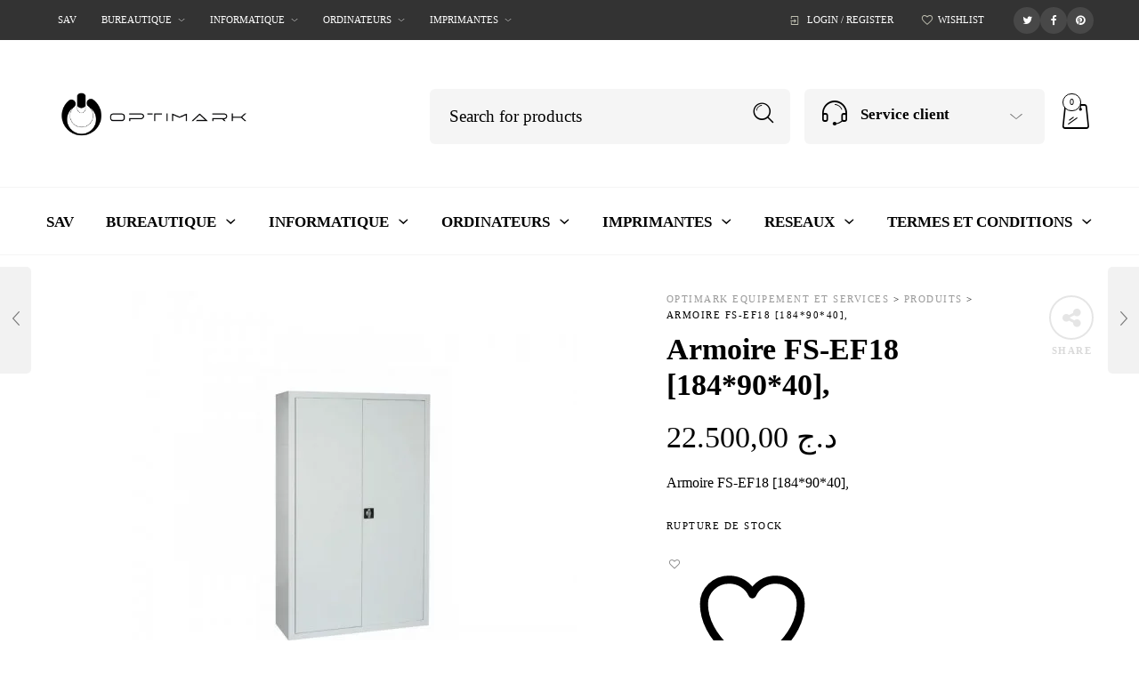

--- FILE ---
content_type: text/html; charset=UTF-8
request_url: https://optimark-store.com/product/armoire-fs-ef18-1849040/
body_size: 76958
content:
<!DOCTYPE html><html lang="fr-FR"><head><script data-no-optimize="1">var litespeed_docref=sessionStorage.getItem("litespeed_docref");litespeed_docref&&(Object.defineProperty(document,"referrer",{get:function(){return litespeed_docref}}),sessionStorage.removeItem("litespeed_docref"));</script> <meta charset="UTF-8"><meta name="viewport" content="width=device-width, initial-scale=1.0, maximum-scale=1.0, user-scalable=no" /><link rel="profile" href="http://gmpg.org/xfn/11"><link rel="pingback" href="https://optimark-store.com/xmlrpc.php"> <script type="litespeed/javascript">document.documentElement.className=document.documentElement.className+' yes-js js_active js'</script> <meta name='robots' content='index, follow, max-image-preview:large, max-snippet:-1, max-video-preview:-1' /><title>Armoire FS-EF18 [184*90*40],</title><meta name="description" content="Armoire FS-EF18 [184*90*40]," /><link rel="canonical" href="https://optimark-store.com/product/armoire-fs-ef18-1849040/" /><meta property="og:locale" content="fr_FR" /><meta property="og:type" content="product" /><meta property="og:title" content="Armoire FS-EF18 [184*90*40]," /><meta property="og:description" content="Armoire FS-EF18 [184*90*40]," /><meta property="og:url" content="https://optimark-store.com/product/armoire-fs-ef18-1849040/" /><meta property="og:site_name" content="optimark Equipement et services" /><meta property="og:image" content="https://optimark-store.com/wp-content/uploads/2021/05/armoire-de-bureau-haute-4-tablettes-dim-900x420x1920-1.jpg" /><meta property="og:image:width" content="500" /><meta property="og:image:height" content="500" /><meta property="og:image:type" content="image/jpeg" /><meta name="twitter:card" content="summary_large_image" /><meta name="twitter:label1" content="Prix" /><meta name="twitter:data1" content="&#x62f;.&#x62c;&nbsp;22.500,00" /><meta name="twitter:label2" content="Disponibilité" /><meta name="twitter:data2" content="Rupture de stock" /> <script type="application/ld+json" class="yoast-schema-graph">{"@context":"https://schema.org","@graph":[{"@type":["WebPage","ItemPage"],"@id":"https://optimark-store.com/product/armoire-fs-ef18-1849040/","url":"https://optimark-store.com/product/armoire-fs-ef18-1849040/","name":"Armoire FS-EF18 [184*90*40],","isPartOf":{"@id":"https://optimark-store.com/#website"},"primaryImageOfPage":{"@id":"https://optimark-store.com/product/armoire-fs-ef18-1849040/#primaryimage"},"image":{"@id":"https://optimark-store.com/product/armoire-fs-ef18-1849040/#primaryimage"},"thumbnailUrl":"https://optimark-store.com/wp-content/uploads/2021/05/armoire-de-bureau-haute-4-tablettes-dim-900x420x1920-1.jpg","breadcrumb":{"@id":"https://optimark-store.com/product/armoire-fs-ef18-1849040/#breadcrumb"},"inLanguage":"fr-FR","potentialAction":{"@type":"BuyAction","target":"https://optimark-store.com/product/armoire-fs-ef18-1849040/"}},{"@type":"ImageObject","inLanguage":"fr-FR","@id":"https://optimark-store.com/product/armoire-fs-ef18-1849040/#primaryimage","url":"https://optimark-store.com/wp-content/uploads/2021/05/armoire-de-bureau-haute-4-tablettes-dim-900x420x1920-1.jpg","contentUrl":"https://optimark-store.com/wp-content/uploads/2021/05/armoire-de-bureau-haute-4-tablettes-dim-900x420x1920-1.jpg","width":500,"height":500,"caption":"#post_seo_title"},{"@type":"BreadcrumbList","@id":"https://optimark-store.com/product/armoire-fs-ef18-1849040/#breadcrumb","itemListElement":[{"@type":"ListItem","position":1,"name":"Home","item":"https://optimark-store.com/"},{"@type":"ListItem","position":2,"name":"Shop","item":"https://optimark-store.com/shop/"},{"@type":"ListItem","position":3,"name":"Armoire FS-EF18 [184*90*40],"}]},{"@type":"WebSite","@id":"https://optimark-store.com/#website","url":"https://optimark-store.com/","name":"optimark Equipement et services","description":"optimark Equipement et services votre guide","publisher":{"@id":"https://optimark-store.com/#organization"},"potentialAction":[{"@type":"SearchAction","target":{"@type":"EntryPoint","urlTemplate":"https://optimark-store.com/?s={search_term_string}"},"query-input":{"@type":"PropertyValueSpecification","valueRequired":true,"valueName":"search_term_string"}}],"inLanguage":"fr-FR"},{"@type":"Organization","@id":"https://optimark-store.com/#organization","name":"optimark Equipement et services","url":"https://optimark-store.com/","logo":{"@type":"ImageObject","inLanguage":"fr-FR","@id":"https://optimark-store.com/#/schema/logo/image/","url":"https://optimark-store.com/wp-content/uploads/2024/07/312351033_519025923568050_1376497612269543912_n.jpg","contentUrl":"https://optimark-store.com/wp-content/uploads/2024/07/312351033_519025923568050_1376497612269543912_n.jpg","width":200,"height":200,"caption":"optimark Equipement et services"},"image":{"@id":"https://optimark-store.com/#/schema/logo/image/"},"sameAs":["https://www.facebook.com/optimarkalg"]}]}</script> <meta property="product:price:amount" content="22500.00" /><meta property="product:price:currency" content="DZD" /><meta property="og:availability" content="out of stock" /><meta property="product:availability" content="out of stock" /><meta property="product:retailer_item_id" content="FS-EF18" /><meta property="product:condition" content="new" /><link rel='dns-prefetch' href='//www.googletagmanager.com' /><link rel='dns-prefetch' href='//fonts.googleapis.com' /><link rel='preconnect' href='https://fonts.gstatic.com' crossorigin /><link rel="alternate" type="application/rss+xml" title="optimark Equipement et services &raquo; Flux" href="https://optimark-store.com/feed/" /><link rel="alternate" type="application/rss+xml" title="optimark Equipement et services &raquo; Flux des commentaires" href="https://optimark-store.com/comments/feed/" /><link rel="alternate" type="application/rss+xml" title="optimark Equipement et services &raquo; Armoire FS-EF18 [184*90*40], Flux des commentaires" href="https://optimark-store.com/product/armoire-fs-ef18-1849040/feed/" /><link rel="alternate" title="oEmbed (JSON)" type="application/json+oembed" href="https://optimark-store.com/wp-json/oembed/1.0/embed?url=https%3A%2F%2Foptimark-store.com%2Fproduct%2Farmoire-fs-ef18-1849040%2F" /><link rel="alternate" title="oEmbed (XML)" type="text/xml+oembed" href="https://optimark-store.com/wp-json/oembed/1.0/embed?url=https%3A%2F%2Foptimark-store.com%2Fproduct%2Farmoire-fs-ef18-1849040%2F&#038;format=xml" /><style id="woo-sctr-frontend-countdown-style" type="text/css">.woo-sctr-shortcode-countdown-timer-wrap.woo-sctr-shortcode-countdown-timer-wrap-shortcode-salescountdowntimer .woo-sctr-countdown-timer-layout{font-size:16px;}.woo-sctr-shortcode-countdown-timer-wrap.woo-sctr-shortcode-countdown-timer-wrap-shortcode-salescountdowntimer .woo-sctr-countdown-timer-layout.woo-sctr-countdown-timer-layout-same-line{width:auto;}@media screen and (max-width:600px){.woo-sctr-shortcode-countdown-timer-wrap.woo-sctr-shortcode-countdown-timer-wrap-shortcode-salescountdowntimer .woo-sctr-countdown-timer-layout{font-size:12.8px;}}.woo-sctr-shortcode-countdown-timer-wrap.woo-sctr-shortcode-countdown-timer-wrap-shortcode-salescountdowntimer .woo-sctr-layout-1{background:#ffffff;color:#666666;}.woo-sctr-shortcode-countdown-timer-wrap.woo-sctr-shortcode-countdown-timer-wrap-shortcode-salescountdowntimer .woo-sctr-layout-1 .woo-sctr-countdown-timer-text-wrap{color:#666666;}.woo-sctr-shortcode-countdown-timer-wrap.woo-sctr-shortcode-countdown-timer-wrap-shortcode-salescountdowntimer .woo-sctr-layout-1{}.woo-sctr-shortcode-countdown-timer-wrap.woo-sctr-shortcode-countdown-timer-wrap-shortcode-salescountdowntimer .woo-sctr-layout-1.woo-sctr-countdown-timer-layout-same-line{background:#ffffff;}.woo-sctr-shortcode-countdown-timer-wrap.woo-sctr-shortcode-countdown-timer-wrap-shortcode-salescountdowntimer .woo-sctr-layout-1.woo-sctr-countdown-timer-layout-same-line .woo-sctr-countdown-timer-text-wrap{color:#212121;}.woo-sctr-shortcode-countdown-timer-wrap.woo-sctr-shortcode-countdown-timer-wrap-shortcode-salescountdowntimer .woo-sctr-layout-1.woo-sctr-countdown-timer-layout-same-line{}.woo-sctr-shortcode-countdown-timer-wrap.woo-sctr-shortcode-countdown-timer-wrap-shortcode-salescountdowntimer .woo-sctr-layout-1{padding:0px;}.woo-sctr-shortcode-countdown-timer-wrap.woo-sctr-shortcode-countdown-timer-wrap-shortcode-salescountdowntimer .woo-sctr-layout-1.woo-sctr-countdown-timer-layout-same-line{padding:0px;}@media screen and (max-width:600px){.woo-sctr-shortcode-countdown-timer-wrap.woo-sctr-shortcode-countdown-timer-wrap-shortcode-salescountdowntimer .woo-sctr-layout-1{padding:0px;}.woo-sctr-shortcode-countdown-timer-wrap.woo-sctr-shortcode-countdown-timer-wrap-shortcode-salescountdowntimer .woo-sctr-layout-1.woo-sctr-countdown-timer-layout-same-line{padding:0px;}}.woo-sctr-shortcode-countdown-timer-wrap.woo-sctr-shortcode-countdown-timer-wrap-shortcode-salescountdowntimer .woo-sctr-countdown-timer{grid-gap:10px;}.woo-sctr-shortcode-countdown-timer-wrap.woo-sctr-shortcode-countdown-timer-wrap-loop.woo-sctr-shortcode-countdown-timer-wrap-shortcode-salescountdowntimer .woo-sctr-countdown-timer{grid-gap: 7.5px;}.woo-sctr-shortcode-countdown-timer-wrap.woo-sctr-shortcode-countdown-timer-wrap-shortcode-salescountdowntimer .woo-sctr-countdown-timer-layout-same-line .woo-sctr-countdown-timer{grid-gap: 5.5px;}@media screen and (max-width:600px){.woo-sctr-shortcode-countdown-timer-wrap.woo-sctr-shortcode-countdown-timer-wrap-shortcode-salescountdowntimer .woo-sctr-countdown-timer{grid-gap: 8px;}}.woo-sctr-shortcode-countdown-timer-wrap.woo-sctr-shortcode-countdown-timer-wrap-shortcode-salescountdowntimer .woo-sctr-countdown-timer .woo-sctr-value-bar{transition: transform 1s ease;}.woo-sctr-shortcode-countdown-timer-wrap.woo-sctr-shortcode-countdown-timer-wrap-shortcode-salescountdowntimer .woo-sctr-countdown-timer-2 .woo-sctr-countdown-unit{grid-template-rows: 65% 35%;}.woo-sctr-shortcode-countdown-timer-wrap.woo-sctr-shortcode-countdown-timer-wrap-shortcode-salescountdowntimer .woo-sctr-countdown-timer-2 .woo-sctr-countdown-unit{border-radius:3px;height:70px;width:70px;}.woo-sctr-shortcode-countdown-timer-wrap.woo-sctr-shortcode-countdown-timer-wrap-shortcode-salescountdowntimer .woo-sctr-countdown-timer-2 .woo-sctr-countdown-value{color:#212121;background:#eeeeee;font-size:30px;}.woo-sctr-shortcode-countdown-timer-wrap.woo-sctr-shortcode-countdown-timer-wrap-shortcode-salescountdowntimer .woo-sctr-countdown-timer-2 .woo-sctr-countdown-text{color:#212121;background:#eeeeee;font-size:14px;}.woo-sctr-shortcode-countdown-timer-wrap.woo-sctr-shortcode-countdown-timer-wrap-loop.woo-sctr-shortcode-countdown-timer-wrap-shortcode-salescountdowntimer .woo-sctr-countdown-timer-2 .woo-sctr-countdown-unit{border-radius:2.25px;height:52.5px;width:52.5px;}.woo-sctr-shortcode-countdown-timer-wrap.woo-sctr-shortcode-countdown-timer-wrap-loop.woo-sctr-shortcode-countdown-timer-wrap-shortcode-salescountdowntimer .woo-sctr-countdown-timer-2 .woo-sctr-countdown-value{font-size:22.5px;}.woo-sctr-shortcode-countdown-timer-wrap.woo-sctr-shortcode-countdown-timer-wrap-loop.woo-sctr-shortcode-countdown-timer-wrap-shortcode-salescountdowntimer .woo-sctr-countdown-timer-2 .woo-sctr-countdown-text{font-size:10.5px;}.woo-sctr-shortcode-countdown-timer-wrap.woo-sctr-shortcode-countdown-timer-wrap-shortcode-salescountdowntimer .woo-sctr-countdown-timer-layout-same-line .woo-sctr-countdown-timer-2 .woo-sctr-countdown-unit{border-radius:1.65px;height:38.5px;width:38.5px;}.woo-sctr-shortcode-countdown-timer-wrap.woo-sctr-shortcode-countdown-timer-wrap-shortcode-salescountdowntimer .woo-sctr-countdown-timer-layout-same-line .woo-sctr-countdown-timer-2 .woo-sctr-countdown-value{font-size:16.5px;}.woo-sctr-shortcode-countdown-timer-wrap.woo-sctr-shortcode-countdown-timer-wrap-shortcode-salescountdowntimer .woo-sctr-countdown-timer-layout-same-line .woo-sctr-countdown-timer-2 .woo-sctr-countdown-text{font-size:7.7px;}@media screen and (max-width:600px){.woo-sctr-shortcode-countdown-timer-wrap.woo-sctr-shortcode-countdown-timer-wrap-shortcode-salescountdowntimer .woo-sctr-countdown-timer-2 .woo-sctr-countdown-unit{border-radius:2.4px;height:56px;width:56px;}.woo-sctr-shortcode-countdown-timer-wrap.woo-sctr-shortcode-countdown-timer-wrap-shortcode-salescountdowntimer .woo-sctr-countdown-timer-2 .woo-sctr-countdown-value{font-size:24px;}.woo-sctr-shortcode-countdown-timer-wrap.woo-sctr-shortcode-countdown-timer-wrap-shortcode-salescountdowntimer .woo-sctr-countdown-timer-2 .woo-sctr-countdown-text{font-size:11.2px;}}.woo-sctr-shortcode-countdown-timer-wrap.woo-sctr-shortcode-countdown-timer-wrap-shortcode-salescountdowntimer .woo-sctr-countdown-timer-3 .woo-sctr-countdown-value{color:#212121;font-size:30px;}.woo-sctr-shortcode-countdown-timer-wrap.woo-sctr-shortcode-countdown-timer-wrap-shortcode-salescountdowntimer .woo-sctr-countdown-timer-3 .woo-sctr-countdown-text{color:#666666;font-size:14px;}.woo-sctr-shortcode-countdown-timer-wrap.woo-sctr-shortcode-countdown-timer-wrap-loop.woo-sctr-shortcode-countdown-timer-wrap-shortcode-salescountdowntimer .woo-sctr-countdown-timer-3 .woo-sctr-countdown-value{font-size:22.5px;}.woo-sctr-shortcode-countdown-timer-wrap.woo-sctr-shortcode-countdown-timer-wrap-loop.woo-sctr-shortcode-countdown-timer-wrap-shortcode-salescountdowntimer .woo-sctr-countdown-timer-3 .woo-sctr-countdown-text{font-size:10.5px;}.woo-sctr-shortcode-countdown-timer-wrap.woo-sctr-shortcode-countdown-timer-wrap-shortcode-salescountdowntimer .woo-sctr-countdown-timer-layout-same-line .woo-sctr-countdown-timer-3 .woo-sctr-countdown-value{font-size:16.5px;}.woo-sctr-shortcode-countdown-timer-wrap.woo-sctr-shortcode-countdown-timer-wrap-shortcode-salescountdowntimer .woo-sctr-countdown-timer-layout-same-line .woo-sctr-countdown-timer-3 .woo-sctr-countdown-text{font-size:7.7px;}@media screen and (max-width:600px){.woo-sctr-shortcode-countdown-timer-wrap.woo-sctr-shortcode-countdown-timer-wrap-shortcode-salescountdowntimer .woo-sctr-countdown-timer-3 .woo-sctr-countdown-value{font-size:24px;}.woo-sctr-shortcode-countdown-timer-wrap.woo-sctr-shortcode-countdown-timer-wrap-shortcode-salescountdowntimer .woo-sctr-countdown-timer-3 .woo-sctr-countdown-text{font-size:11.2px;}}.woo-sctr-shortcode-countdown-timer-wrap.woo-sctr-shortcode-countdown-timer-wrap-shortcode-salescountdowntimer .woo-sctr-countdown-timer-4 .woo-sctr-countdown-value-circle-container{background:#ececec;color:#212121;font-size:30px;}.woo-sctr-shortcode-countdown-timer-wrap.woo-sctr-shortcode-countdown-timer-wrap-shortcode-salescountdowntimer .woo-sctr-countdown-timer-4 .woo-sctr-countdown-value-circle-container.woo-sctr-over50 .woo-sctr-first50-bar{background-color:#cccccc;}.woo-sctr-shortcode-countdown-timer-wrap.woo-sctr-shortcode-countdown-timer-wrap-shortcode-salescountdowntimer .woo-sctr-countdown-timer-4 .woo-sctr-countdown-value-circle-container .woo-sctr-value-bar{border-color:#cccccc;border-width:3px;}.woo-sctr-shortcode-countdown-timer-wrap.woo-sctr-shortcode-countdown-timer-wrap-shortcode-salescountdowntimer .woo-sctr-countdown-timer-4 .woo-sctr-countdown-value-circle-container:after{background:#ffffff;}.woo-sctr-shortcode-countdown-timer-wrap.woo-sctr-shortcode-countdown-timer-wrap-shortcode-salescountdowntimer .woo-sctr-countdown-timer-4 .woo-sctr-countdown-text{color:#212121;font-size:14px;}.woo-sctr-shortcode-countdown-timer-wrap.woo-sctr-shortcode-countdown-timer-wrap-shortcode-salescountdowntimer  .woo-sctr-countdown-timer-4 .woo-sctr-countdown-value-circle-container {width:70px;height:70px;}.woo-sctr-shortcode-countdown-timer-wrap.woo-sctr-shortcode-countdown-timer-wrap-shortcode-salescountdowntimer  .woo-sctr-countdown-timer-4 .woo-sctr-countdown-value-circle-container:not(.woo-sctr-over50) .woo-sctr-left-half-clipper,.woo-sctr-shortcode-countdown-timer-wrap.woo-sctr-shortcode-countdown-timer-wrap-shortcode-salescountdowntimer .woo-sctr-countdown-timer-4 .woo-sctr-over50 .woo-sctr-first50-bar {clip: rect(0,70px,70px,35px);}.woo-sctr-shortcode-countdown-timer-wrap.woo-sctr-shortcode-countdown-timer-wrap-shortcode-salescountdowntimer .woo-sctr-countdown-timer-4 .woo-sctr-value-bar {clip: rect(0,35px,70px,0);}.woo-sctr-shortcode-countdown-timer-wrap.woo-sctr-shortcode-countdown-timer-wrap-shortcode-salescountdowntimer  .woo-sctr-countdown-timer-4 .woo-sctr-countdown-value-circle-container:after {width:64px;height:64px;top:3px;left:3px;}.woo-sctr-shortcode-countdown-timer-wrap.woo-sctr-shortcode-countdown-timer-wrap-loop.woo-sctr-shortcode-countdown-timer-wrap-shortcode-salescountdowntimer .woo-sctr-countdown-timer-4 .woo-sctr-countdown-value-circle-container{font-size:22.5px;}.woo-sctr-shortcode-countdown-timer-wrap.woo-sctr-shortcode-countdown-timer-wrap-loop.woo-sctr-shortcode-countdown-timer-wrap-shortcode-salescountdowntimer .woo-sctr-countdown-timer-4 .woo-sctr-countdown-value-circle-container .woo-sctr-value-bar{border-width:2.25px;}.woo-sctr-shortcode-countdown-timer-wrap.woo-sctr-shortcode-countdown-timer-wrap-loop.woo-sctr-shortcode-countdown-timer-wrap-shortcode-salescountdowntimer .woo-sctr-countdown-timer-4 .woo-sctr-countdown-text{font-size:10.5px;}.woo-sctr-shortcode-countdown-timer-wrap.woo-sctr-shortcode-countdown-timer-wrap-loop.woo-sctr-shortcode-countdown-timer-wrap-shortcode-salescountdowntimer .woo-sctr-countdown-timer-4 .woo-sctr-countdown-value-circle-container {width:52.5px;height:52.5px;}.woo-sctr-shortcode-countdown-timer-wrap.woo-sctr-shortcode-countdown-timer-wrap-loop.woo-sctr-shortcode-countdown-timer-wrap-shortcode-salescountdowntimer  .woo-sctr-countdown-timer-4 .woo-sctr-countdown-value-circle-container:not(.woo-sctr-over50) .woo-sctr-left-half-clipper ,.woo-sctr-shortcode-countdown-timer-wrap.woo-sctr-shortcode-countdown-timer-wrap-loop.woo-sctr-shortcode-countdown-timer-wrap-shortcode-salescountdowntimer  .woo-sctr-countdown-timer-4 .woo-sctr-over50 .woo-sctr-first50-bar {clip: rect(0,52.5px,52.5px,26.25px) ;}.woo-sctr-shortcode-countdown-timer-wrap.woo-sctr-shortcode-countdown-timer-wrap-loop.woo-sctr-shortcode-countdown-timer-wrap-shortcode-salescountdowntimer .woo-sctr-countdown-timer-4 .woo-sctr-value-bar {clip: rect(0,26.25px,52.5px,0);}.woo-sctr-shortcode-countdown-timer-wrap.woo-sctr-shortcode-countdown-timer-wrap-loop.woo-sctr-shortcode-countdown-timer-wrap-shortcode-salescountdowntimer  .woo-sctr-countdown-timer-4 .woo-sctr-countdown-value-circle-container:after {width:48px;height:48px;top:2.25px;left:2.25px;}.woo-sctr-shortcode-countdown-timer-wrap.woo-sctr-shortcode-countdown-timer-wrap-shortcode-salescountdowntimer  .woo-sctr-countdown-timer-layout-same-line .woo-sctr-countdown-timer-4 .woo-sctr-countdown-value-circle-container{font-size:16.5px;}.woo-sctr-shortcode-countdown-timer-wrap.woo-sctr-shortcode-countdown-timer-wrap-shortcode-salescountdowntimer  .woo-sctr-countdown-timer-layout-same-line .woo-sctr-countdown-timer-4 .woo-sctr-countdown-value-circle-container .woo-sctr-value-bar{border-width:1.65px;}.woo-sctr-shortcode-countdown-timer-wrap.woo-sctr-shortcode-countdown-timer-wrap-shortcode-salescountdowntimer  .woo-sctr-countdown-timer-layout-same-line .woo-sctr-countdown-timer-4 .woo-sctr-countdown-text{font-size:7.7px;}.woo-sctr-shortcode-countdown-timer-wrap.woo-sctr-shortcode-countdown-timer-wrap-shortcode-salescountdowntimer  .woo-sctr-countdown-timer-layout-same-line .woo-sctr-countdown-timer-4 .woo-sctr-countdown-value-circle-container {width:38.5px;height:38.5px;}.woo-sctr-shortcode-countdown-timer-wrap.woo-sctr-shortcode-countdown-timer-wrap-shortcode-salescountdowntimer   .woo-sctr-countdown-timer-layout-same-line .woo-sctr-countdown-timer-4 .woo-sctr-countdown-value-circle-container:not(.woo-sctr-over50) .woo-sctr-left-half-clipper ,.woo-sctr-shortcode-countdown-timer-wrap.woo-sctr-shortcode-countdown-timer-wrap-shortcode-salescountdowntimer  .woo-sctr-countdown-timer-layout-same-line  .woo-sctr-countdown-timer-4 .woo-sctr-over50 .woo-sctr-first50-bar {clip: rect(0,38.5px,38.5px,19.25px);}.woo-sctr-shortcode-countdown-timer-wrap.woo-sctr-shortcode-countdown-timer-wrap-shortcode-salescountdowntimer  .woo-sctr-countdown-timer-layout-same-line .woo-sctr-countdown-timer-4 .woo-sctr-value-bar {clip: rect(0,19.25px,38.5px,0);}.woo-sctr-shortcode-countdown-timer-wrap.woo-sctr-shortcode-countdown-timer-wrap-shortcode-salescountdowntimer  .woo-sctr-countdown-timer-layout-same-line .woo-sctr-countdown-timer-4 .woo-sctr-countdown-value-circle-container:after {width:35.2px;height:35.2px;top:1.65px;left:1.65px;}@media screen and (max-width:600px){.woo-sctr-shortcode-countdown-timer-wrap.woo-sctr-shortcode-countdown-timer-wrap-shortcode-salescountdowntimer .woo-sctr-countdown-timer-4 .woo-sctr-countdown-value-circle-container {font-size:24px;}.woo-sctr-shortcode-countdown-timer-wrap.woo-sctr-shortcode-countdown-timer-wrap-shortcode-salescountdowntimer .woo-sctr-countdown-timer-4 .woo-sctr-countdown-value-circle-container .woo-sctr-value-bar{border-width:2.4px;}.woo-sctr-shortcode-countdown-timer-wrap.woo-sctr-shortcode-countdown-timer-wrap-shortcode-salescountdowntimer .woo-sctr-countdown-timer-4 .woo-sctr-countdown-text{font-size:11.2px;}.woo-sctr-shortcode-countdown-timer-wrap.woo-sctr-shortcode-countdown-timer-wrap-shortcode-salescountdowntimer .woo-sctr-countdown-timer-4 .woo-sctr-countdown-value-circle-container {width:56px;height:56px;}.woo-sctr-shortcode-countdown-timer-wrap.woo-sctr-shortcode-countdown-timer-wrap-shortcode-salescountdowntimer  .woo-sctr-countdown-timer-4 .woo-sctr-countdown-value-circle-container:not(.woo-sctr-over50) .woo-sctr-left-half-clipper ,.woo-sctr-shortcode-countdown-timer-wrap.woo-sctr-shortcode-countdown-timer-wrap-shortcode-salescountdowntimer  .woo-sctr-countdown-timer-4 .woo-sctr-over50 .woo-sctr-first50-bar {clip: rect(0,56px,56px,28px)}.woo-sctr-shortcode-countdown-timer-wrap.woo-sctr-shortcode-countdown-timer-wrap-shortcode-salescountdowntimer .woo-sctr-countdown-timer-4 .woo-sctr-value-bar {clip: rect(0,28px,56px,0);}.woo-sctr-shortcode-countdown-timer-wrap.woo-sctr-shortcode-countdown-timer-wrap-shortcode-salescountdowntimer  .woo-sctr-countdown-timer-4 .woo-sctr-countdown-value-circle-container:after {width:51.2px;height:51.2px;top:2.4px;left:2.4px;}}.woo-sctr-shortcode-countdown-timer-wrap.woo-sctr-shortcode-countdown-timer-wrap-shortcode-salescountdowntimer .woo-sctr-countdown-timer-5 .woo-sctr-countdown-circle-container {width:90px;height:90px;}.woo-sctr-shortcode-countdown-timer-wrap.woo-sctr-shortcode-countdown-timer-wrap-shortcode-salescountdowntimer .woo-sctr-countdown-timer-5  .woo-sctr-countdown-circle{border-width:4px;}.woo-sctr-shortcode-countdown-timer-wrap.woo-sctr-shortcode-countdown-timer-wrap-shortcode-salescountdowntimer .woo-sctr-countdown-timer-5 .woo-sctr-countdown-circle .woo-sctr-countdown-value{color:#212121;font-size:30px;}.woo-sctr-shortcode-countdown-timer-wrap.woo-sctr-shortcode-countdown-timer-wrap-shortcode-salescountdowntimer .woo-sctr-countdown-timer-5 .woo-sctr-countdown-text{color:#212121;font-size:14px;}.woo-sctr-shortcode-countdown-timer-wrap.woo-sctr-shortcode-countdown-timer-wrap-shortcode-salescountdowntimer .woo-sctr-countdown-timer-5 .woo-sctr-countdown-circle-container:not(.woo-sctr-over50) .woo-sctr-left-half-clipper{clip: rect(0,90px,90px,45px)}.woo-sctr-shortcode-countdown-timer-wrap.woo-sctr-shortcode-countdown-timer-wrap-shortcode-salescountdowntimer .woo-sctr-countdown-timer-5  .woo-sctr-value-bar {clip: rect(0,45px,90px,0);border-width:4px;}.woo-sctr-shortcode-countdown-timer-wrap.woo-sctr-shortcode-countdown-timer-wrap-shortcode-salescountdowntimer .woo-sctr-countdown-timer-5 .woo-sctr-over50 .woo-sctr-first50-bar{clip: rect(0,90px,90px,45px);border-width:4px;}.woo-sctr-shortcode-countdown-timer-wrap.woo-sctr-shortcode-countdown-timer-wrap-shortcode-salescountdowntimer .woo-sctr-countdown-timer-5 .woo-sctr-countdown-date .woo-sctr-countdown-circle{border-color:#ececec;}.woo-sctr-shortcode-countdown-timer-wrap.woo-sctr-shortcode-countdown-timer-wrap-shortcode-salescountdowntimer .woo-sctr-countdown-timer-5 .woo-sctr-countdown-date .woo-sctr-value-bar,.woo-sctr-shortcode-countdown-timer-wrap.woo-sctr-shortcode-countdown-timer-wrap-shortcode-salescountdowntimer .woo-sctr-countdown-timer-5 .woo-sctr-countdown-date.woo-sctr-over50 .woo-sctr-first50-bar{border-color:#cccccc;}.woo-sctr-shortcode-countdown-timer-wrap.woo-sctr-shortcode-countdown-timer-wrap-shortcode-salescountdowntimer .woo-sctr-countdown-timer-5 .woo-sctr-countdown-hour .woo-sctr-countdown-circle{border-color:#ececec;}.woo-sctr-shortcode-countdown-timer-wrap.woo-sctr-shortcode-countdown-timer-wrap-shortcode-salescountdowntimer .woo-sctr-countdown-timer-5 .woo-sctr-countdown-hour .woo-sctr-value-bar,.woo-sctr-shortcode-countdown-timer-wrap.woo-sctr-shortcode-countdown-timer-wrap-shortcode-salescountdowntimer .woo-sctr-countdown-timer-5 .woo-sctr-countdown-hour.woo-sctr-over50 .woo-sctr-first50-bar{border-color:#cccccc;}.woo-sctr-shortcode-countdown-timer-wrap.woo-sctr-shortcode-countdown-timer-wrap-shortcode-salescountdowntimer .woo-sctr-countdown-timer-5 .woo-sctr-countdown-minute .woo-sctr-countdown-circle{border-color:#ececec;}.woo-sctr-shortcode-countdown-timer-wrap.woo-sctr-shortcode-countdown-timer-wrap-shortcode-salescountdowntimer .woo-sctr-countdown-timer-5 .woo-sctr-countdown-minute .woo-sctr-value-bar,.woo-sctr-shortcode-countdown-timer-wrap.woo-sctr-shortcode-countdown-timer-wrap-shortcode-salescountdowntimer .woo-sctr-countdown-timer-5 .woo-sctr-countdown-minute.woo-sctr-over50 .woo-sctr-first50-bar{border-color:#cccccc;}.woo-sctr-shortcode-countdown-timer-wrap.woo-sctr-shortcode-countdown-timer-wrap-shortcode-salescountdowntimer .woo-sctr-countdown-timer-5 .woo-sctr-countdown-second .woo-sctr-countdown-circle{border-color:#ececec;}.woo-sctr-shortcode-countdown-timer-wrap.woo-sctr-shortcode-countdown-timer-wrap-shortcode-salescountdowntimer .woo-sctr-countdown-timer-5 .woo-sctr-countdown-second .woo-sctr-value-bar,.woo-sctr-shortcode-countdown-timer-wrap.woo-sctr-shortcode-countdown-timer-wrap-shortcode-salescountdowntimer .woo-sctr-countdown-timer-5 .woo-sctr-countdown-second.woo-sctr-over50 .woo-sctr-first50-bar{border-color:#cccccc;}.woo-sctr-shortcode-countdown-timer-wrap.woo-sctr-shortcode-countdown-timer-wrap-loop.woo-sctr-shortcode-countdown-timer-wrap-shortcode-salescountdowntimer .woo-sctr-countdown-timer-5 .woo-sctr-countdown-circle-container {width:67.5px;height:67.5px;}.woo-sctr-shortcode-countdown-timer-wrap.woo-sctr-shortcode-countdown-timer-wrap-loop.woo-sctr-shortcode-countdown-timer-wrap-shortcode-salescountdowntimer .woo-sctr-countdown-timer-5  .woo-sctr-countdown-circle{border-width:3px;}.woo-sctr-shortcode-countdown-timer-wrap.woo-sctr-shortcode-countdown-timer-wrap-loop.woo-sctr-shortcode-countdown-timer-wrap-shortcode-salescountdowntimer .woo-sctr-countdown-timer-5 .woo-sctr-countdown-value{font-size:22.5px;}.woo-sctr-shortcode-countdown-timer-wrap.woo-sctr-shortcode-countdown-timer-wrap-loop.woo-sctr-shortcode-countdown-timer-wrap-shortcode-salescountdowntimer .woo-sctr-countdown-timer-5 .woo-sctr-countdown-text{font-size:10.5px;}.woo-sctr-shortcode-countdown-timer-wrap.woo-sctr-shortcode-countdown-timer-wrap-loop.woo-sctr-shortcode-countdown-timer-wrap-shortcode-salescountdowntimer .woo-sctr-countdown-timer-5 .woo-sctr-countdown-circle-container:not(.woo-sctr-over50) .woo-sctr-left-half-clipper{clip: rect(0,67.5px,67.5px,33.75px)}.woo-sctr-shortcode-countdown-timer-wrap.woo-sctr-shortcode-countdown-timer-wrap-loop.woo-sctr-shortcode-countdown-timer-wrap-shortcode-salescountdowntimer .woo-sctr-countdown-timer-5  .woo-sctr-value-bar {clip: rect(0,33.75px,67.5px,0);border-width:3px;}.woo-sctr-shortcode-countdown-timer-wrap.woo-sctr-shortcode-countdown-timer-wrap-loop.woo-sctr-shortcode-countdown-timer-wrap-shortcode-salescountdowntimer .woo-sctr-countdown-timer-5 .woo-sctr-over50 .woo-sctr-first50-bar {clip: rect(0,67.5px,67.5px,33.75px);border-width:3px;}.woo-sctr-shortcode-countdown-timer-wrap.woo-sctr-shortcode-countdown-timer-wrap-shortcode-salescountdowntimer .woo-sctr-countdown-timer-layout-same-line .woo-sctr-countdown-timer-5 .woo-sctr-countdown-circle-container{width:49.5px;height:49.5px;}.woo-sctr-shortcode-countdown-timer-wrap.woo-sctr-shortcode-countdown-timer-wrap-shortcode-salescountdowntimer .woo-sctr-countdown-timer-layout-same-line .woo-sctr-countdown-timer-5  .woo-sctr-countdown-circle{border-width:2.2px;}.woo-sctr-shortcode-countdown-timer-wrap.woo-sctr-shortcode-countdown-timer-wrap-shortcode-salescountdowntimer .woo-sctr-countdown-timer-layout-same-line .woo-sctr-countdown-timer-5 .woo-sctr-countdown-value{font-size:16.5px;}.woo-sctr-shortcode-countdown-timer-wrap.woo-sctr-shortcode-countdown-timer-wrap-shortcode-salescountdowntimer .woo-sctr-countdown-timer-layout-same-line .woo-sctr-countdown-timer-5 .woo-sctr-countdown-text{font-size:7.7px;}.woo-sctr-shortcode-countdown-timer-wrap.woo-sctr-shortcode-countdown-timer-wrap-shortcode-salescountdowntimer .woo-sctr-countdown-timer-layout-same-line .woo-sctr-countdown-timer-5 .woo-sctr-countdown-circle-container:not(.woo-sctr-over50) .woo-sctr-left-half-clipper{clip: rect(0,49.5px,49.5px,24.75px)}.woo-sctr-shortcode-countdown-timer-wrap.woo-sctr-shortcode-countdown-timer-wrap-shortcode-salescountdowntimer .woo-sctr-countdown-timer-layout-same-line .woo-sctr-countdown-timer-5  .woo-sctr-value-bar {clip: rect(0,24.75px,49.5px,0);border-width:2.2px;}.woo-sctr-shortcode-countdown-timer-wrap.woo-sctr-shortcode-countdown-timer-wrap-shortcode-salescountdowntimer .woo-sctr-countdown-timer-layout-same-line .woo-sctr-countdown-timer-5 .woo-sctr-over50 .woo-sctr-first50-bar {clip: rect(0,49.5px,49.5px,24.75px);border-width:2.2px;}@media screen and (max-width:600px){.woo-sctr-shortcode-countdown-timer-wrap.woo-sctr-shortcode-countdown-timer-wrap-shortcode-salescountdowntimer .woo-sctr-countdown-timer-5 .woo-sctr-countdown-circle-container {width:72px;height:72px;}.woo-sctr-shortcode-countdown-timer-wrap.woo-sctr-shortcode-countdown-timer-wrap-shortcode-salescountdowntimer .woo-sctr-countdown-timer-5  .woo-sctr-countdown-circle{border-width:3.2px;}.woo-sctr-shortcode-countdown-timer-wrap.woo-sctr-shortcode-countdown-timer-wrap-shortcode-salescountdowntimer .woo-sctr-countdown-timer-5 .woo-sctr-countdown-circle .woo-sctr-countdown-value{font-size:24px;}.woo-sctr-shortcode-countdown-timer-wrap.woo-sctr-shortcode-countdown-timer-wrap-shortcode-salescountdowntimer .woo-sctr-countdown-timer-5 .woo-sctr-countdown-circle .woo-sctr-countdown-text{font-size:11.2px;}.woo-sctr-shortcode-countdown-timer-wrap.woo-sctr-shortcode-countdown-timer-wrap-shortcode-salescountdowntimer .woo-sctr-countdown-timer-5 .woo-sctr-countdown-circle-container:not(.woo-sctr-over50) .woo-sctr-left-half-clipper{clip: rect(0,72px,72px,36px)}.woo-sctr-shortcode-countdown-timer-wrap.woo-sctr-shortcode-countdown-timer-wrap-shortcode-salescountdowntimer .woo-sctr-countdown-timer-5  .woo-sctr-value-bar {clip: rect(0,36px,72px,0);border-width:3.2px;}.woo-sctr-shortcode-countdown-timer-wrap.woo-sctr-shortcode-countdown-timer-wrap-shortcode-salescountdowntimer .woo-sctr-countdown-timer-5 .woo-sctr-over50 .woo-sctr-first50-bar {clip: rect(0,72px,72px,36px);border-width:3.2px;}}.woo-sctr-shortcode-countdown-timer-wrap.woo-sctr-shortcode-countdown-timer-wrap-shortcode-salescountdowntimer  .woo-sctr-countdown-timer-6 .woo-sctr-countdown-unit-two-vertical-wrap{grid-gap:4px;}.woo-sctr-shortcode-countdown-timer-wrap.woo-sctr-shortcode-countdown-timer-wrap-shortcode-salescountdowntimer  .woo-sctr-countdown-timer-6 .woo-sctr-countdown-two-vertical-wrap{width:48px;height:40px;border-radius:10px;}.woo-sctr-shortcode-countdown-timer-wrap.woo-sctr-shortcode-countdown-timer-wrap-shortcode-salescountdowntimer .woo-sctr-countdown-timer-6 .woo-sctr-countdown-two-vertical-wrap{box-shadow: 0 3px 4px 0 rgba(0,0,0, 0.15), inset 2px 4px 0 0 rgba(255,255, 255, 0.08);}.woo-sctr-shortcode-countdown-timer-wrap.woo-sctr-shortcode-countdown-timer-wrap-shortcode-salescountdowntimer  .woo-sctr-countdown-timer-6 .woo-sctr-countdown-two-vertical-wrap  span{font-size:30px;}.woo-sctr-shortcode-countdown-timer-wrap.woo-sctr-shortcode-countdown-timer-wrap-shortcode-salescountdowntimer  .woo-sctr-countdown-timer-6  .woo-sctr-countdown-two-vertical-top{color:#cccccc;background:#1f1e1e;}.woo-sctr-shortcode-countdown-timer-wrap.woo-sctr-shortcode-countdown-timer-wrap-shortcode-salescountdowntimer  .woo-sctr-countdown-timer-6   .woo-sctr-countdown-two-vertical-bottom{color:#ffffff;background:#383636;}.woo-sctr-shortcode-countdown-timer-wrap.woo-sctr-shortcode-countdown-timer-wrap-shortcode-salescountdowntimer .woo-sctr-countdown-timer-6  .woo-sctr-countdown-two-vertical-top.woo-sctr-countdown-two-vertical-top-cut-default{border-bottom: 1px solid #000000;}.woo-sctr-shortcode-countdown-timer-wrap.woo-sctr-shortcode-countdown-timer-wrap-shortcode-salescountdowntimer  .woo-sctr-countdown-timer-6  .woo-sctr-countdown-text{font-size:14px;}.woo-sctr-shortcode-countdown-timer-wrap.woo-sctr-shortcode-countdown-timer-wrap-loop.woo-sctr-shortcode-countdown-timer-wrap-shortcode-salescountdowntimer  .woo-sctr-countdown-timer-6 .woo-sctr-countdown-unit-two-vertical-wrap{grid-gap:3px;}.woo-sctr-shortcode-countdown-timer-wrap.woo-sctr-shortcode-countdown-timer-wrap-loop.woo-sctr-shortcode-countdown-timer-wrap-shortcode-salescountdowntimer  .woo-sctr-countdown-timer-6 .woo-sctr-countdown-two-vertical-wrap{width:36px;height:30px;border-radius:7.5px;}.woo-sctr-shortcode-countdown-timer-wrap.woo-sctr-shortcode-countdown-timer-wrap-loop.woo-sctr-shortcode-countdown-timer-wrap-shortcode-salescountdowntimer  .woo-sctr-countdown-timer-6 .woo-sctr-countdown-two-vertical-wrap  span{font-size:22.5px;}.woo-sctr-shortcode-countdown-timer-wrap.woo-sctr-shortcode-countdown-timer-wrap-loop.woo-sctr-shortcode-countdown-timer-wrap-shortcode-salescountdowntimer  .woo-sctr-countdown-timer-6  .woo-sctr-countdown-text{font-size:10.5px;}.woo-sctr-shortcode-countdown-timer-wrap.woo-sctr-shortcode-countdown-timer-wrap-shortcode-salescountdowntimer .woo-sctr-countdown-timer-layout-same-line  .woo-sctr-countdown-timer-6 .woo-sctr-countdown-unit-two-vertical-wrap{grid-gap:2.2px;}.woo-sctr-shortcode-countdown-timer-wrap.woo-sctr-shortcode-countdown-timer-wrap-shortcode-salescountdowntimer .woo-sctr-countdown-timer-layout-same-line .woo-sctr-countdown-timer-6 .woo-sctr-countdown-two-vertical-wrap{width:26.4px;height:22px;border-radius:5.5px;}.woo-sctr-shortcode-countdown-timer-wrap.woo-sctr-shortcode-countdown-timer-wrap-shortcode-salescountdowntimer .woo-sctr-countdown-timer-layout-same-line .woo-sctr-countdown-timer-6 .woo-sctr-countdown-two-vertical-wrap  span{font-size:16.5px;}.woo-sctr-shortcode-countdown-timer-wrap.woo-sctr-shortcode-countdown-timer-wrap-shortcode-salescountdowntimer .woo-sctr-countdown-timer-layout-same-line .woo-sctr-countdown-timer-6  .woo-sctr-countdown-text{font-size:7.7px;}@media screen and (max-width:600px){.woo-sctr-shortcode-countdown-timer-wrap.woo-sctr-shortcode-countdown-timer-wrap-shortcode-salescountdowntimer  .woo-sctr-countdown-timer-6 .woo-sctr-countdown-unit-two-vertical-wrap{grid-gap:3.2px;}.woo-sctr-shortcode-countdown-timer-wrap.woo-sctr-shortcode-countdown-timer-wrap-shortcode-salescountdowntimer  .woo-sctr-countdown-timer-6 .woo-sctr-countdown-two-vertical-wrap{width:38.4px;height:32px;border-radius:8px;}.woo-sctr-shortcode-countdown-timer-wrap.woo-sctr-shortcode-countdown-timer-wrap-shortcode-salescountdowntimer  .woo-sctr-countdown-timer-6 .woo-sctr-countdown-two-vertical-wrap  span{font-size:24px;}.woo-sctr-shortcode-countdown-timer-wrap.woo-sctr-shortcode-countdown-timer-wrap-shortcode-salescountdowntimer  .woo-sctr-countdown-timer-6  .woo-sctr-countdown-text{font-size:11.2px;}}.woo-sctr-shortcode-countdown-timer-wrap.woo-sctr-shortcode-countdown-timer-wrap-shortcode-salescountdowntimer .woo-sctr-countdown-timer-7 .woo-sctr-countdown-unit-two-vertical-wrap{grid-gap:5px;}.woo-sctr-shortcode-countdown-timer-wrap.woo-sctr-shortcode-countdown-timer-wrap-shortcode-salescountdowntimer .woo-sctr-countdown-timer-7 .woo-sctr-countdown-two-vertical-wrap{width:50px;height:75px;border-radius:8px;}.woo-sctr-shortcode-countdown-timer-wrap.woo-sctr-shortcode-countdown-timer-wrap-shortcode-salescountdowntimer .woo-sctr-countdown-timer-7 .woo-sctr-countdown-two-vertical-wrap{box-shadow: 0 3px 4px 0 rgba(0,0,0, 0.15), inset 2px 4px 0 0 rgba(255,255, 255, 0.08) ;}.woo-sctr-shortcode-countdown-timer-wrap.woo-sctr-shortcode-countdown-timer-wrap-shortcode-salescountdowntimer .woo-sctr-countdown-timer-7 .woo-sctr-countdown-two-vertical-wrap span{font-size:50px;}.woo-sctr-shortcode-countdown-timer-wrap.woo-sctr-shortcode-countdown-timer-wrap-shortcode-salescountdowntimer .woo-sctr-countdown-timer-7  .woo-sctr-countdown-two-vertical-top{color:#cccccc;background:#1f1e1e;}.woo-sctr-shortcode-countdown-timer-wrap.woo-sctr-shortcode-countdown-timer-wrap-shortcode-salescountdowntimer .woo-sctr-countdown-timer-7  .woo-sctr-countdown-two-vertical-bottom{color:#ffffff;background:#383636;}.woo-sctr-shortcode-countdown-timer-wrap.woo-sctr-shortcode-countdown-timer-wrap-shortcode-salescountdowntimer .woo-sctr-countdown-timer-7 .woo-sctr-countdown-two-vertical-top.woo-sctr-countdown-two-vertical-top-cut-default{border-bottom: 1px solid #000000;}.woo-sctr-shortcode-countdown-timer-wrap.woo-sctr-shortcode-countdown-timer-wrap-shortcode-salescountdowntimer .woo-sctr-countdown-timer-7  .woo-sctr-countdown-text{font-size:16px;}.woo-sctr-shortcode-countdown-timer-wrap.woo-sctr-shortcode-countdown-timer-wrap-loop.woo-sctr-shortcode-countdown-timer-wrap-shortcode-salescountdowntimer .woo-sctr-countdown-timer-7 .woo-sctr-countdown-unit-two-vertical-wrap{grid-gap:3.75px;}.woo-sctr-shortcode-countdown-timer-wrap.woo-sctr-shortcode-countdown-timer-wrap-loop.woo-sctr-shortcode-countdown-timer-wrap-shortcode-salescountdowntimer .woo-sctr-countdown-timer-7 .woo-sctr-countdown-two-vertical-wrap{width:37.5px;height:56.25px;border-radius:6px;}.woo-sctr-shortcode-countdown-timer-wrap.woo-sctr-shortcode-countdown-timer-wrap-loop.woo-sctr-shortcode-countdown-timer-wrap-shortcode-salescountdowntimer .woo-sctr-countdown-timer-7 .woo-sctr-countdown-two-vertical-wrap span{font-size:37.5px;}.woo-sctr-shortcode-countdown-timer-wrap.woo-sctr-shortcode-countdown-timer-wrap-loop.woo-sctr-shortcode-countdown-timer-wrap-shortcode-salescountdowntimer .woo-sctr-countdown-timer-7  .woo-sctr-countdown-text{font-size:12px;}.woo-sctr-shortcode-countdown-timer-wrap.woo-sctr-shortcode-countdown-timer-wrap-loop.woo-sctr-shortcode-countdown-timer-wrap-shortcode-salescountdowntimer .woo-sctr-countdown-timer-7 .woo-sctr-countdown-value-wrap-wrap{grid-gap: 2.75px;}.woo-sctr-shortcode-countdown-timer-wrap.woo-sctr-shortcode-countdown-timer-wrap-shortcode-salescountdowntimer .woo-sctr-countdown-timer-layout-same-line .woo-sctr-countdown-timer-7 .woo-sctr-countdown-value-wrap-wrap{grid-gap: 2.75px;}.woo-sctr-shortcode-countdown-timer-wrap.woo-sctr-shortcode-countdown-timer-wrap-shortcode-salescountdowntimer .woo-sctr-countdown-timer-layout-same-line .woo-sctr-countdown-timer-7 .woo-sctr-countdown-unit-two-vertical-wrap{grid-gap:2.75px;}.woo-sctr-shortcode-countdown-timer-wrap.woo-sctr-shortcode-countdown-timer-wrap-shortcode-salescountdowntimer .woo-sctr-countdown-timer-layout-same-line .woo-sctr-countdown-timer-7 .woo-sctr-countdown-two-vertical-wrap{width:27.5px;height:41.25px;border-radius:4.4px;}.woo-sctr-shortcode-countdown-timer-wrap.woo-sctr-shortcode-countdown-timer-wrap-shortcode-salescountdowntimer .woo-sctr-countdown-timer-layout-same-line .woo-sctr-countdown-timer-7 .woo-sctr-countdown-two-vertical-wrap span{font-size:27.5px;}.woo-sctr-shortcode-countdown-timer-wrap.woo-sctr-shortcode-countdown-timer-wrap-shortcode-salescountdowntimer .woo-sctr-countdown-timer-layout-same-line .woo-sctr-countdown-timer-7  .woo-sctr-countdown-text{font-size:8.8px;}@media screen and (max-width:600px){.woo-sctr-shortcode-countdown-timer-wrap.woo-sctr-shortcode-countdown-timer-wrap-shortcode-salescountdowntimer .woo-sctr-countdown-timer-7 .woo-sctr-countdown-value-wrap-wrap{grid-gap: 4px;}.woo-sctr-shortcode-countdown-timer-wrap.woo-sctr-shortcode-countdown-timer-wrap-shortcode-salescountdowntimer .woo-sctr-countdown-timer-7 .woo-sctr-countdown-unit-two-vertical-wrap{grid-gap:4px;}.woo-sctr-shortcode-countdown-timer-wrap.woo-sctr-shortcode-countdown-timer-wrap-shortcode-salescountdowntimer .woo-sctr-countdown-timer-7 .woo-sctr-countdown-two-vertical-wrap{width:40px;height:60px;border-radius:6.4px;}.woo-sctr-shortcode-countdown-timer-wrap.woo-sctr-shortcode-countdown-timer-wrap-shortcode-salescountdowntimer .woo-sctr-countdown-timer-7 .woo-sctr-countdown-two-vertical-wrap span{font-size:40px;}.woo-sctr-shortcode-countdown-timer-wrap.woo-sctr-shortcode-countdown-timer-wrap-shortcode-salescountdowntimer .woo-sctr-countdown-timer-7  .woo-sctr-countdown-text{font-size:12.8px;}}.woo-sctr-shortcode-countdown-timer-wrap.woo-sctr-shortcode-countdown-timer-wrap-shortcode-salescountdowntimer .woo-sctr-countdown-timer-1 .woo-sctr-countdown-value{color:#212121;background:transparent;border-radius:3px;width:50px;height:50px;font-size:30px;}.woo-sctr-shortcode-countdown-timer-wrap.woo-sctr-shortcode-countdown-timer-wrap-shortcode-salescountdowntimer .woo-sctr-countdown-timer-1 .woo-sctr-countdown-value{border: 1px solid #666666;}.woo-sctr-shortcode-countdown-timer-wrap.woo-sctr-shortcode-countdown-timer-wrap-shortcode-salescountdowntimer .woo-sctr-countdown-timer-1 .woo-sctr-countdown-text{background:transparent;font-size:14px;}.woo-sctr-shortcode-countdown-timer-wrap.woo-sctr-shortcode-countdown-timer-wrap-loop.woo-sctr-shortcode-countdown-timer-wrap-shortcode-salescountdowntimer .woo-sctr-countdown-timer-1 .woo-sctr-countdown-value{width:37.5px;height:37.5px;font-size:22.5px;}.woo-sctr-shortcode-countdown-timer-wrap.woo-sctr-shortcode-countdown-timer-wrap-loop.woo-sctr-shortcode-countdown-timer-wrap-shortcode-salescountdowntimer .woo-sctr-countdown-timer-1 .woo-sctr-countdown-text{font-size:10.5px;}.woo-sctr-shortcode-countdown-timer-wrap.woo-sctr-shortcode-countdown-timer-wrap-shortcode-salescountdowntimer .woo-sctr-countdown-timer-layout-same-line .woo-sctr-countdown-timer-1 .woo-sctr-countdown-value{width:27.5px;height:27.5px;font-size:16.5px;}.woo-sctr-shortcode-countdown-timer-wrap.woo-sctr-shortcode-countdown-timer-wrap-shortcode-salescountdowntimer .woo-sctr-countdown-timer-layout-same-line .woo-sctr-countdown-timer-1 .woo-sctr-countdown-text{font-size:7.7px;}@media screen and (max-width:600px){.woo-sctr-shortcode-countdown-timer-wrap.woo-sctr-shortcode-countdown-timer-wrap-shortcode-salescountdowntimer .woo-sctr-countdown-timer-1 .woo-sctr-countdown-value{width:40px;height:40px;font-size:24px;}.woo-sctr-shortcode-countdown-timer-wrap.woo-sctr-shortcode-countdown-timer-wrap-shortcode-salescountdowntimer .woo-sctr-countdown-timer-1 .woo-sctr-countdown-text{font-size:11.2px;}}.woo-sctr-progress-bar-wrap-container.woo-sctr-progress-bar-wrap-container-shortcode-salescountdowntimer .woo-sctr-progress-bar-wrap{width: 100%;}.woo-sctr-progress-bar-wrap-container.woo-sctr-progress-bar-wrap-container-shortcode-salescountdowntimer .woo-sctr-progress-bar-message{font-size:13px;}.woo-sctr-progress-bar-wrap-container.woo-sctr-progress-bar-wrap-container-shortcode-salescountdowntimer .woo-sctr-progress-bar-wrap{height:12px;border-radius:20px;background:#eeeeee;}.woo-sctr-progress-bar-wrap-container.woo-sctr-progress-bar-wrap-container-shortcode-salescountdowntimer .woo-sctr-progress-bar-fill{background:#ffb600;}.woo-sctr-single-product-shortcode-salescountdowntimer{}</style><style id='wp-img-auto-sizes-contain-inline-css' type='text/css'>img:is([sizes=auto i],[sizes^="auto," i]){contain-intrinsic-size:3000px 1500px}
/*# sourceURL=wp-img-auto-sizes-contain-inline-css */</style><style id="litespeed-ccss">button::-moz-focus-inner{padding:0;border:0}.jckqvBtn{position:relative}[class^=jckqv-icon-]:before{font-family:jckqv-icons;font-style:normal;font-weight:400;speak:none;display:inline-block;text-decoration:inherit;width:1em;margin-right:.2em;text-align:center;font-variant:normal;text-transform:none;line-height:1em;margin-left:.2em}.jckqv-icon-eye:before{content:'\e803'}.jckqvBtn{z-index:100;width:auto;-webkit-font-smoothing:antialiased}ul{box-sizing:border-box}:root{--wp--preset--font-size--normal:16px;--wp--preset--font-size--huge:42px}.screen-reader-text{border:0;clip:rect(1px,1px,1px,1px);-webkit-clip-path:inset(50%);clip-path:inset(50%);height:1px;margin:-1px;overflow:hidden;padding:0;position:absolute;width:1px;word-wrap:normal!important}.fa{display:inline-block;font:normal normal normal 14px/1 FontAwesome;font-size:inherit;text-rendering:auto;-webkit-font-smoothing:antialiased;-moz-osx-font-smoothing:grayscale}.fa-expand:before{content:"\f065"}.fa-heart-o:before{content:"\f08a"}.fa-share-alt:before{content:"\f1e0"}:root{--woocommerce:#7f54b3;--wc-green:#7ad03a;--wc-red:#a00;--wc-orange:#ffba00;--wc-blue:#2ea2cc;--wc-primary:#7f54b3;--wc-primary-text:#fff;--wc-secondary:#e9e6ed;--wc-secondary-text:#515151;--wc-highlight:#b3af54;--wc-highligh-text:#fff;--wc-content-bg:#fff;--wc-subtext:#767676}.yith-wcwl-add-to-wishlist{margin-top:10px}.yith-wcwl-add-button>a i{margin-right:10px}.yith-wcwl-add-button a.add_to_wishlist{margin:0;box-shadow:none;text-shadow:none}body{--wp--preset--color--black:#000;--wp--preset--color--cyan-bluish-gray:#abb8c3;--wp--preset--color--white:#fff;--wp--preset--color--pale-pink:#f78da7;--wp--preset--color--vivid-red:#cf2e2e;--wp--preset--color--luminous-vivid-orange:#ff6900;--wp--preset--color--luminous-vivid-amber:#fcb900;--wp--preset--color--light-green-cyan:#7bdcb5;--wp--preset--color--vivid-green-cyan:#00d084;--wp--preset--color--pale-cyan-blue:#8ed1fc;--wp--preset--color--vivid-cyan-blue:#0693e3;--wp--preset--color--vivid-purple:#9b51e0;--wp--preset--gradient--vivid-cyan-blue-to-vivid-purple:linear-gradient(135deg,rgba(6,147,227,1) 0%,#9b51e0 100%);--wp--preset--gradient--light-green-cyan-to-vivid-green-cyan:linear-gradient(135deg,#7adcb4 0%,#00d082 100%);--wp--preset--gradient--luminous-vivid-amber-to-luminous-vivid-orange:linear-gradient(135deg,rgba(252,185,0,1) 0%,rgba(255,105,0,1) 100%);--wp--preset--gradient--luminous-vivid-orange-to-vivid-red:linear-gradient(135deg,rgba(255,105,0,1) 0%,#cf2e2e 100%);--wp--preset--gradient--very-light-gray-to-cyan-bluish-gray:linear-gradient(135deg,#eee 0%,#a9b8c3 100%);--wp--preset--gradient--cool-to-warm-spectrum:linear-gradient(135deg,#4aeadc 0%,#9778d1 20%,#cf2aba 40%,#ee2c82 60%,#fb6962 80%,#fef84c 100%);--wp--preset--gradient--blush-light-purple:linear-gradient(135deg,#ffceec 0%,#9896f0 100%);--wp--preset--gradient--blush-bordeaux:linear-gradient(135deg,#fecda5 0%,#fe2d2d 50%,#6b003e 100%);--wp--preset--gradient--luminous-dusk:linear-gradient(135deg,#ffcb70 0%,#c751c0 50%,#4158d0 100%);--wp--preset--gradient--pale-ocean:linear-gradient(135deg,#fff5cb 0%,#b6e3d4 50%,#33a7b5 100%);--wp--preset--gradient--electric-grass:linear-gradient(135deg,#caf880 0%,#71ce7e 100%);--wp--preset--gradient--midnight:linear-gradient(135deg,#020381 0%,#2874fc 100%);--wp--preset--font-size--small:13px;--wp--preset--font-size--medium:20px;--wp--preset--font-size--large:36px;--wp--preset--font-size--x-large:42px;--wp--preset--font-family--inter:"Inter",sans-serif;--wp--preset--font-family--cardo:Cardo;--wp--preset--spacing--20:.44rem;--wp--preset--spacing--30:.67rem;--wp--preset--spacing--40:1rem;--wp--preset--spacing--50:1.5rem;--wp--preset--spacing--60:2.25rem;--wp--preset--spacing--70:3.38rem;--wp--preset--spacing--80:5.06rem;--wp--preset--shadow--natural:6px 6px 9px rgba(0,0,0,.2);--wp--preset--shadow--deep:12px 12px 50px rgba(0,0,0,.4);--wp--preset--shadow--sharp:6px 6px 0px rgba(0,0,0,.2);--wp--preset--shadow--outlined:6px 6px 0px -3px rgba(255,255,255,1),6px 6px rgba(0,0,0,1);--wp--preset--shadow--crisp:6px 6px 0px rgba(0,0,0,1)}:root{--woocommerce:#7f54b3;--wc-green:#7ad03a;--wc-red:#a00;--wc-orange:#ffba00;--wc-blue:#2ea2cc;--wc-primary:#7f54b3;--wc-primary-text:#fff;--wc-secondary:#e9e6ed;--wc-secondary-text:#515151;--wc-highlight:#b3af54;--wc-highligh-text:#fff;--wc-content-bg:#fff;--wc-subtext:#767676}.woocommerce img,.woocommerce-page img{height:auto;max-width:100%}.woocommerce ul.products,.woocommerce-page ul.products{clear:both}.woocommerce ul.products:after,.woocommerce ul.products:before,.woocommerce-page ul.products:after,.woocommerce-page ul.products:before{content:" ";display:table}.woocommerce ul.products:after,.woocommerce-page ul.products:after{clear:both}@media only screen and (max-width:768px){:root{--woocommerce:#7f54b3;--wc-green:#7ad03a;--wc-red:#a00;--wc-orange:#ffba00;--wc-blue:#2ea2cc;--wc-primary:#7f54b3;--wc-primary-text:#fff;--wc-secondary:#e9e6ed;--wc-secondary-text:#515151;--wc-highlight:#b3af54;--wc-highligh-text:#fff;--wc-content-bg:#fff;--wc-subtext:#767676}}:root{--woocommerce:#7f54b3;--wc-green:#7ad03a;--wc-red:#a00;--wc-orange:#ffba00;--wc-blue:#2ea2cc;--wc-primary:#7f54b3;--wc-primary-text:#fff;--wc-secondary:#e9e6ed;--wc-secondary-text:#515151;--wc-highlight:#b3af54;--wc-highligh-text:#fff;--wc-content-bg:#fff;--wc-subtext:#767676}.screen-reader-text{clip:rect(1px,1px,1px,1px);height:1px;overflow:hidden;position:absolute!important;width:1px;word-wrap:normal!important}.woocommerce .quantity .qty{width:3.631em;text-align:center}.woocommerce div.product{margin-bottom:0;position:relative}.woocommerce div.product .product_title{clear:none;margin-top:0;padding:0}.woocommerce div.product p.stock{font-size:.92em}.woocommerce div.product div.images img{display:block;width:100%;height:auto;box-shadow:none}.woocommerce div.product div.images .woocommerce-product-gallery__wrapper{margin:0;padding:0}.woocommerce div.product form.cart{margin-bottom:2em}.woocommerce div.product form.cart:after,.woocommerce div.product form.cart:before{content:" ";display:table}.woocommerce div.product form.cart:after{clear:both}.woocommerce div.product form.cart div.quantity{float:left;margin:0 4px 0 0}.woocommerce div.product form.cart .button{vertical-align:middle;float:left}.woocommerce .products ul,.woocommerce ul.products{margin:0 0 1em;padding:0;list-style:none outside;clear:both}.woocommerce .products ul:after,.woocommerce .products ul:before,.woocommerce ul.products:after,.woocommerce ul.products:before{content:" ";display:table}.woocommerce .products ul:after,.woocommerce ul.products:after{clear:both}.woocommerce .products ul li,.woocommerce ul.products li{list-style:none outside}.woocommerce .cart .button{float:none}.woocommerce #reviews #comments h2{clear:none}:root{--wcboost-swatches-item-width:30px;--wcboost-swatches-item-width:30px;--wcboost-swatches-item-padding:2px;--wcboost-swatches-item-gap:1em;--wcboost-swatches-color-border:rgba(0,0,0,.2);--wcboost-swatches-color-border-selected:rgba(0,0,0,.7);--wcboost-swatches-color-tooltip:#333;--wcboost-swatches-color-tooltip-text:#fff;--wcboost-swatches-button-font-size:1em;--wcboost-swatches-label-font-size:1em}:root{--wcboost-swatches-item-width:30px;--wcboost-swatches-item-height:30px}.nano{position:relative;width:100%;height:100%;overflow:hidden}.nano>.nano-content{position:absolute;overflow:scroll;overflow-x:hidden;top:0;right:0;bottom:0;left:0}.nano>.nano-content::-webkit-scrollbar{display:none}.after-clear{content:'';display:block;clear:both}.l-search,input[type=text]{box-sizing:border-box}.social-icons li a:before,.quick-view-button:after,.prod-plugins .add_to_wishlist:before,#page_header_wrap .tdl-megamenu-wrapper .tdl-megamenu-bullet:before,.tdl-megamenu-bullet:before,nav#nav ul li .menu-item-has-children>a:after,.mobile-menu-button a .mobile-menu-icon:before,.main-navigation ul li.menu-item-has-children>a:after,.myacc-navigation .wishlist-icon:after,.myacc-navigation .login-icon:after,.contact-info .contact-info-arrow:after,.l-header-shop .icon-shop:before,.contact-info .contact-info-icon:after,.searchsubmit:after{speak:none;line-height:1;font-style:normal;font-weight:400;font-variant:normal;text-transform:none;text-rendering:auto;-webkit-font-smoothing:antialiased;-moz-osx-font-smoothing:grayscale;-webkit-transform:translate(0,0);transform:translate(0,0)}html{font-family:sans-serif;-ms-text-size-adjust:100%;-webkit-text-size-adjust:100%}body{margin:0}figure,header,nav{display:block}a{background-color:transparent}strong{font-weight:700}h1{font-size:2em;margin:.67em 0}img{border:0}figure{margin:1em 40px}hr{box-sizing:content-box;height:0}button,input{color:inherit;font:inherit;margin:0}button{overflow:visible}button{text-transform:none}button{-webkit-appearance:button}button::-moz-focus-inner,input::-moz-focus-inner{border:0;padding:0}input{line-height:normal}html,body{height:100%}*,*:before,*:after{box-sizing:border-box}html,body{font-size:16px}body{background:#fff;color:#222;font-family:"Helvetica Neue",Helvetica,Roboto,Arial,sans-serif;font-style:normal;font-weight:400;line-height:1.5;margin:0;padding:0;position:relative}img{max-width:100%;height:auto}img{-ms-interpolation-mode:bicubic}.clearfix:before,.clearfix:after{content:" ";display:table}.clearfix:after{clear:both}img{display:inline-block;vertical-align:middle}.row{margin:0 auto;max-width:90rem;width:100%}.row:before,.row:after{content:" ";display:table}.row:after{clear:both}.row .row{margin:0 -.9375rem;max-width:none;width:auto}.row .row:before,.row .row:after{content:" ";display:table}.row .row:after{clear:both}.columns{padding-left:.9375rem;padding-right:.9375rem;width:100%;float:left}.columns+.columns:last-child{float:right}@media only screen{.columns{position:relative;padding-left:.9375rem;padding-right:.9375rem;float:left}}@media only screen and (min-width:40.0625em){.columns{position:relative;padding-left:.9375rem;padding-right:.9375rem;float:left}}@media only screen and (min-width:64.0625em){.columns{position:relative;padding-left:.9375rem;padding-right:.9375rem;float:left}.large-6{width:50%}.large-12{width:100%}}button,.button{-webkit-appearance:none;-moz-appearance:none;border-radius:0;border-style:solid;border-width:0;font-family:"Helvetica Neue",Helvetica,Roboto,Arial,sans-serif;font-weight:400;line-height:normal;margin:0 0 1.25rem;position:relative;text-align:center;text-decoration:none;display:inline-block;padding:1rem 2rem 1.0625rem;font-size:1rem;background-color:#008cba;border-color:#007095;color:#fff}button::-moz-focus-inner{border:0;padding:0}@media only screen and (min-width:40.0625em){button,.button{display:inline-block}}form{margin:0 0 1rem}label{color:#4d4d4d;display:block;font-size:.875rem;font-weight:400;line-height:1.5;margin-bottom:0}input[type=text]{-webkit-appearance:none;-moz-appearance:none;border-radius:0;background-color:#fff;border-style:solid;border-width:1px;border-color:#ccc;box-shadow:inset 0 1px 2px rgba(0,0,0,.1);color:rgba(0,0,0,.75);display:block;font-family:inherit;font-size:.875rem;height:2.3125rem;margin:0 0 1rem;padding:.5rem;width:100%;box-sizing:border-box}::-webkit-input-placeholder{color:#666}:-moz-placeholder{color:#666}::-moz-placeholder{color:#666}:-ms-input-placeholder{color:#666}div,ul,li,h1,h2,h3,h4,form,p{margin:0;padding:0}a{color:#008cba;line-height:inherit;text-decoration:none}a img{border:none}p{font-family:inherit;font-size:1rem;font-weight:400;line-height:1.6;margin-bottom:1.25rem;text-rendering:optimizeLegibility}h1,h2,h3,h4{color:#222;font-family:"Helvetica Neue",Helvetica,Roboto,Arial,sans-serif;font-style:normal;font-weight:400;line-height:1.4;margin-bottom:.5rem;margin-top:.2rem;text-rendering:optimizeLegibility}h1{font-size:2.125rem}h2{font-size:1.6875rem}h3{font-size:1.375rem}h4{font-size:1.125rem}hr{border:solid #ddd;border-width:1px 0 0;clear:both;height:0;margin:1.25rem 0 1.1875rem}i{font-style:italic;line-height:inherit}strong{font-weight:700;line-height:inherit}ul{font-family:inherit;font-size:1rem;line-height:1.6;list-style-position:outside;margin-bottom:1.25rem}ul{margin-left:1.1rem}ul li ul{margin-left:1.25rem;margin-bottom:0}@media only screen and (min-width:40.0625em){h1,h2,h3,h4{line-height:1.4}h1{font-size:2.75rem}h2{font-size:2.3125rem}h3{font-size:1.6875rem}h4{font-size:1.4375rem}}html,body{color:#000;font:16px/24px "Helvetica Neue",Helvetica,Arial,sans-serif;font-size:18px;line-height:1.8;font-weight:300;-webkit-font-smoothing:antialiased}body{background:inherit}h1,h2,h3,h4{color:#000}a{color:#6990cb;outline:none;text-decoration:none}h1,h2,h3,h4{margin-top:12px;margin-top:.75rem;margin-bottom:16px;margin-bottom:1rem;font-family:'Helvetica Neue',Helvetica,Arial,sans-serif;font-weight:400}h1{font-size:36px;line-height:57.6px;font-size:2.25rem;line-height:3.6rem}h2{font-size:30px;line-height:48px;font-size:1.875rem;line-height:3rem}h3{font-size:24px;line-height:38.4px;font-size:1.5rem;line-height:2.4rem}h4{font-size:18px;line-height:28.8px;font-size:1.125rem;line-height:1.8rem}p{margin-bottom:20px;margin-bottom:1.25rem}@media only screen and (min-width:62em) and (max-width:74.94em){p{font-size:18px;line-height:28.8px;font-size:1.125rem;line-height:1.8rem}}@media only screen and (min-width:40em) and (max-width:61.94em){p{font-size:18px;line-height:28.8px;font-size:1.125rem;line-height:1.8rem}}@media only screen and (max-width:40em){p{font-size:18px;line-height:28.8px;font-size:1.125rem;line-height:1.8rem}}.l-header-shop .icon-shop:before,.contact-info .contact-info-icon:after,.searchsubmit:after{font-family:'Woodstock'}.contact-info .contact-info-arrow:after{font-family:'Woodstock';content:'\e628'}.myacc-navigation .login-icon:after{font-family:'Woodstock';content:'\e624'}.myacc-navigation .wishlist-icon:after{font-family:'Woodstock';content:'\e612'}nav#nav ul .menu-item-has-children>a .menu-item-main-title:after,nav#nav ul .tdl-dropdown-menu>a .menu-item-main-title:after{font-family:'Woodstock';content:'\e628'}.main-navigation ul li.menu-item-has-children>a:after{font-family:'Woodstock';content:'\e62b'}.main-navigation>ul>li.menu-item-has-children>a:after{font-family:'Woodstock';content:'\e628'}.mobile-menu-button a .mobile-menu-icon:before{font-family:'Woodstock';content:'\e610'}#page_header_wrap .tdl-megamenu-wrapper .tdl-megamenu-bullet:before,.tdl-megamenu-bullet:before,nav#nav ul li .menu-item-has-children>a:after{font-family:'Woodstock';content:'\e62b'}.prod-plugins .add_to_wishlist:before{font-family:'Woodstock';content:'\e612'}#minicart-offcanvas{position:relative}#minicart-offcanvas .loading-overlay{display:none;position:fixed;vertical-align:middle;width:320px;height:100%;top:0;bottom:0;right:0;background-color:rgba(255,255,255,.5);padding:0;text-align:center;z-index:9999}#minicart-offcanvas .loading-overlay .spinner{position:absolute;right:calc(50% - 10px);top:calc(40% - 10px)}#minicart-offcanvas .loading-overlay .spinner.spinner-circle{display:inline-block;height:23px;width:23px;-webkit-animation:rotate-circle .8s infinite linear;animation:rotate-circle .8s infinite linear;border:2px solid rgba(0,0,0,.8);border-right-color:transparent;border-radius:70%}@-webkit-keyframes rotate-circle{0%{-webkit-transform:rotate(0deg);transform:rotate(0deg)}100%{-webkit-transform:rotate(360deg);transform:rotate(360deg)}}@keyframes rotate-circle{0%{-webkit-transform:rotate(0deg);transform:rotate(0deg)}100%{-webkit-transform:rotate(360deg);transform:rotate(360deg)}}.l-search .ajax-loading{width:20px;height:20px;position:absolute;top:18px;opacity:0;visibility:hidden}.l-search .ajax-loading.spinner-circle{right:19px}#mobiles-menu-offcanvas .l-search .ajax-loading.spinner-circle{right:23px}.l-search .ajax-loading.spinner-circle .spinner{display:inline-block;height:20px;width:20px;-webkit-animation:circle-rotate .5s infinite linear;animation:circle-rotate .5s infinite linear;border:1px solid #000;border-right-color:transparent;border-radius:70%}#mobiles-menu-offcanvas .l-search .ajax-loading.spinner-circle .spinner{border:1px solid #000!important;border-right-color:transparent!important}@-webkit-keyframes circle-rotate{0%{-webkit-transform:rotate(0deg);transform:rotate(0deg)}100%{-webkit-transform:rotate(360deg);transform:rotate(360deg)}}@keyframes circle-rotate{0%{-webkit-transform:rotate(0deg);transform:rotate(0deg)}100%{-webkit-transform:rotate(360deg);transform:rotate(360deg)}}figure{margin:0}[class^=icon-]{font-family:'woodstock';speak:none;font-style:normal;font-weight:400;font-variant:normal;text-transform:none;line-height:1;-webkit-font-smoothing:antialiased;-moz-osx-font-smoothing:grayscale}.icon-woodstock-icons-26:before{content:"\e619"}.icon-woodstock-icons-27:before{content:"\e61a"}.icon-woodstock-icons-43:before{content:"\e62a"}.icon-woodstock-icons-44:before{content:"\e62b"}.fa{display:inline-block;font:normal normal normal 14px/1 FontAwesome;font-size:inherit;text-rendering:auto;-webkit-font-smoothing:antialiased;-moz-osx-font-smoothing:grayscale}.fa-expand:before{content:"\f065"}.fa-heart-o:before{content:"\f08a"}.fa-share-alt:before{content:"\f1e0"}.button{width:auto;background:#333;color:#fff;font-size:12px;line-height:19.2px;font-size:.75rem;line-height:1.2rem;vertical-align:middle;letter-spacing:0px;text-transform:uppercase;font-weight:700;font-weight:400;padding:0 30px;height:45px;line-height:45px;border:none;background-image:none;text-align:center;text-shadow:none;box-shadow:0px;border-radius:5px;background-clip:padding-box;border:none;margin:0 0 7px}hr{display:block;height:1px;margin:48px 0;border:none;background-color:rgba(0,0,0,.05)}input[type=text]{border-radius:5px;background-clip:padding-box;height:45px;height:2.8125rem;padding:0 15px;padding:0 .9375rem;font-size:14px;line-height:22.4px;font-size:.875rem;line-height:1.4rem;font-weight:400!important;font-weight:300!important;background-color:rgba(0,0,0,.03);border:none;border-color:transparent;outline:0 none;font-family:inherit;font-weight:400;font-weight:400;width:100%}label{color:#000;margin-top:10px;margin-bottom:8px;text-transform:uppercase;font-size:13px;line-height:20.8px;font-size:.8125rem;line-height:1.3rem;line-height:18px!important;font-weight:600}*::-webkit-input-placeholder{color:rgba(0,0,0,.5)}*:-moz-placeholder{color:rgba(0,0,0,.9)}*::-moz-placeholder{color:rgba(0,0,0,.9)}*:-ms-input-placeholder{color:rgba(0,0,0,.9)}.owl-carousel{display:none;width:100%;position:relative;z-index:1}.woocommerce a.button,.woocommerce-page a.button,.woocommerce button.button,.woocommerce-page button.button,.woocommerce button.button.alt,.woocommerce-page button.button.alt{color:#fff;font-size:12px;line-height:19.2px;font-size:.75rem;line-height:1.2rem;vertical-align:middle;letter-spacing:0px;text-transform:uppercase;font-weight:700;font-weight:400;padding:0 30px;height:45px;line-height:45px;border:none;background-image:none;text-align:center;box-shadow:none;text-shadow:none;border-radius:5px;background-clip:padding-box}.woocommerce button.button.alt,.woocommerce-page button.button.alt{border:0}.products .product_after_shop_loop_switcher a.button,.products .category-price-grid-list a.button{position:relative;display:inline-block;float:left;border-radius:3px!important;background-clip:padding-box;font-size:10px;line-height:16px;font-size:.625rem;line-height:1rem;padding:0 15px!important;padding:0 .9375rem!important;height:33px;vertical-align:middle!important;line-height:33px!important;background-color:#333;color:#fff!important;letter-spacing:0!important;text-transform:uppercase!important;font-weight:700!important;font-weight:600!important;margin:0!important;line-height:normal;min-width:inherit;text-decoration:none;text-align:left;border:none!important;-webkit-appearance:none;border:none}.jckqvBtn{display:none!important}.quick-view-button{z-index:999;display:none;position:absolute;bottom:10px;left:41%;right:0;text-align:center;width:40px;height:40px;line-height:42px;padding:0;border-radius:3px!important;background-clip:padding-box;opacity:1;-ms-filter:"alpha(opacity=100)";filter:alpha(opacity=100);box-shadow:1px 1px 1px rgba(0,0,0,.1);background-color:#fff}@media only screen and (max-width:40em){.quick-view-button{width:34px;height:34px;line-height:36px}}.quick-view-button:after{color:#333;font-size:16px;line-height:25.6px;font-size:1rem;line-height:1.6rem;font-family:'Woodstock';content:'\e60a'}.woocommerce .single-product #breadcrumbs,.woocommerce-page .single-product #breadcrumbs{margin-top:0;float:none}.woocommerce div.product div.images img,.woocommerce #content div.product div.images img,.woocommerce-page div.product div.images img,.woocommerce-page #content div.product div.images img{display:block;width:100%;max-width:100%;height:auto;box-shadow:none;-webkit-box-shadow:none}.single-product .product_infos{padding-right:0}@media only screen and (max-width:990px){.product_summary_thumbnails_wrapper{display:none}}.single-product .content-pos .single-product-infos{width:50%;float:left;padding-left:50px}@media only screen and (min-width:40em) and (max-width:61.94em){.single-product .content-pos .single-product-infos{margin-top:40px;width:100%;float:none;padding-left:0}}@media only screen and (max-width:40em){.single-product .content-pos .single-product-infos{margin-top:40px;width:100%;float:none;padding-left:0}}.single-product .content-pos .single-product-infos #breadcrumbs{color:#000}.single-product .content-pos .single-product-infos #breadcrumbs a{color:rgba(0,0,0,.4)}.single-product .content-pos .single-product-infos h1.product_title{font-size:34px;line-height:40px;display:block;margin:10px 0}.single-product .content-pos .single-product-infos .price{margin:20px 0}.single-product .content-pos .single-product-infos .price{color:#000;font-size:30px;line-height:48px;font-size:1.875rem;line-height:3rem;line-height:37px;font-weight:400;font-weight:300}.single-product .product_infos{padding-right:0;padding-left:0}.single-product.without-sidebar .image-content{display:inline-block;width:55%}@media only screen and (min-width:40em) and (max-width:61.94em){.single-product.without-sidebar .image-content{width:100%}}@media only screen and (max-width:40em){.single-product.without-sidebar .image-content{width:100%}}.single-product.without-sidebar .single-product-infos{display:inline-block;width:45%;float:right}@media only screen and (min-width:40em) and (max-width:61.94em){.single-product.without-sidebar .single-product-infos{float:none;width:100%}}@media only screen and (max-width:40em){.single-product.without-sidebar .single-product-infos{float:none;width:100%}}.single-product.without-sidebar .product_summary_thumbnails_wrapper{display:block;width:15%;min-width:80px;height:auto;float:left}@media only screen and (min-width:62em) and (max-width:74.94em){.single-product.without-sidebar .product_summary_thumbnails_wrapper{display:none}}@media only screen and (min-width:40em) and (max-width:61.94em){.single-product.without-sidebar .product_summary_thumbnails_wrapper{display:none}}@media only screen and (max-width:40em){.single-product.without-sidebar .product_summary_thumbnails_wrapper{display:none}}.single-product.without-sidebar .single-product-images{position:relative;display:block;float:right;width:85%}@media only screen and (min-width:62em) and (max-width:74.94em){.single-product.without-sidebar .single-product-images{width:100%}}@media only screen and (min-width:40em) and (max-width:61.94em){.single-product.without-sidebar .single-product-images{width:100%}}@media only screen and (max-width:40em){.single-product.without-sidebar .single-product-images{width:100%}}.box-share-master-container{margin-top:5px;margin-left:25px;float:right;text-align:center}.box-share-master-container a{display:block}.box-share-master-container a i{width:50px;height:50px;border-radius:50px;background-clip:padding-box;color:rgba(0,0,0,.1);border:2px solid rgba(0,0,0,.1);display:block;font-size:24px;line-height:47px}.box-share-master-container a span{color:rgba(0,0,0,.15);display:block;margin-top:0;font-size:11px;line-height:24px;letter-spacing:1.5px;text-transform:uppercase;font-weight:600}.product_images .product_image_zoom_button{z-index:9999;display:block;position:absolute;text-align:center;bottom:20px;right:20px;width:45px;height:45px;background-color:rgba(255,255,255,.8);color:#333;border-radius:3px;background-clip:padding-box;box-shadow:1px 1px 1px rgba(0,0,0,.1)}.product_images .product_image_zoom_button i{margin-left:0;font-size:16px;line-height:45px}.woocommerce div.product form.cart,.woocommerce #content div.product form.cart,.woocommerce-page div.product form.cart,.woocommerce-page #content div.product form.cart{margin:30px 0 0;padding:30px 30px 20px;border:3px solid rgba(0,0,0,.03);border-radius:8px;background-clip:padding-box}@media only screen and (max-width:40em){.woocommerce div.product form.cart,.woocommerce #content div.product form.cart,.woocommerce-page div.product form.cart,.woocommerce-page #content div.product form.cart{padding:20px 20px 10px}}body.single-product .product_infos form.cart .single_add_to_cart_button:after,body.single-product .product_infos form.cart .single_add_to_cart_button:before{display:none}.woocommerce div.product form.cart .single_add_to_cart_button,.woocommerce-page div.product form.cart .single_add_to_cart_button{margin-bottom:20px}.woocommerce div.product form.cart div.quantity,.woocommerce #content div.product form.cart div.quantity,.woocommerce-page div.product form.cart div.quantity,.woocommerce-page #content div.product form.cart div.quantity{float:left;margin:0 20px 10px 0;overflow:hidden;zoom:1}.woocommerce .quantity input.qty,.woocommerce .quantity .qty,.woocommerce-page .quantity input.qty,.woocommerce-page .quantity .qty{border-radius:5px 0 0 5px;background-clip:padding-box;background-color:rgba(0,0,0,.03);font-size:20px;font-weight:400;text-transform:uppercase;width:60px!important;height:45px!important;line-height:45px!important;float:left;padding:0;text-align:center;vertical-align:middle;-webkit-appearance:textfield;-moz-appearance:textfield;appearance:textfield;z-index:1}.woocommerce .quantity .qty-adjust{float:left}.woocommerce .quantity .qty-plus{color:rgba(0,0,0,.4);border-radius:0 5px 0 0;background-clip:padding-box;border:1px solid rgba(0,0,0,.03);background-color:#fff;display:block;width:30px;height:23px;text-align:center;font-size:14px;line-height:23px}.woocommerce .quantity .qty-minus{color:rgba(0,0,0,.4);border-radius:0 0 5px;background-clip:padding-box;border:1px solid rgba(0,0,0,.03);border-top:none;background-color:#fff;display:block;width:30px;height:22px;text-align:center;font-size:14px;line-height:24px}.woocommerce-tabs h2:first-of-type{display:none}.product_navigation nav a{position:fixed;top:50%;display:block;outline:none;text-align:left;z-index:999;-webkit-transform:translateY(-50%);transform:translateY(-50%)}.product_navigation nav a.prev{left:0}.product_navigation nav a.next{right:0}.product_navigation .nav-fillslide .icon-wrap{position:relative;text-align:center;z-index:100;display:block;padding:0;height:120px;width:35px;background:rgba(0,0,0,.05);overflow:hidden;-webkit-backface-visibility:hidden;backface-visibility:hidden}.product_navigation .nav-fillslide a.prev .icon-wrap{border-radius:0 5px 5px 0;background-clip:padding-box}.product_navigation .nav-fillslide a.next .icon-wrap{border-radius:5px 0 0 5px;background-clip:padding-box}.product_navigation .nav-fillslide .icon-wrap:before{content:'';position:absolute;width:100%;height:110%;background:#fff;top:0;left:0;-webkit-backface-visibility:hidden;backface-visibility:hidden}.product_navigation .nav-fillslide a.prev .icon-wrap:before{-webkit-transform:translateX(-100%);transform:translateX(-100%)}.product_navigation .nav-fillslide a.next .icon-wrap:before{-webkit-transform:translateX(100%);transform:translateX(100%)}.product_navigation .nav-fillslide i{color:rgba(0,0,0,.5);top:47px;font-size:24px;position:relative;z-index:100}.product_navigation .nav-fillslide div{position:absolute;padding:10px;top:-1px;width:350px;height:122px;background:#fff}.product_navigation .nav-fillslide a.prev div{left:0;padding:10px 120px 10px 70px;text-align:right;border-radius:0 5px 5px 0;-webkit-transform:translateX(-100%);transform:translateX(-100%)}.product_navigation .nav-fillslide a.next div{right:0;padding:10px 70px 10px 120px;border-radius:5px 0 0 5px;-webkit-transform:translateX(100%);transform:translateX(100%)}.product_navigation .nav-fillslide div span{display:block;padding:0;margin-top:12px;color:rgba(0,0,0,.4);font-size:10px;line-height:16px;font-size:.625rem;line-height:1rem;font-weight:700;font-weight:400;line-height:12px;text-transform:uppercase;letter-spacing:1px}.product_navigation .nav-fillslide h4{margin:0;padding:5px 0 10px;font-size:20px;line-height:24px}.product_navigation .nav-fillslide img{position:absolute;top:20px;width:80px;height:80px}.product_navigation .nav-fillslide a.prev img{right:20px}.product_navigation .nav-fillslide a.next img{left:20px}.single-product .site-content{margin-top:40px}.woocommerce #products li,.woocommerce-page #products li{position:relative}#products{margin-top:30px}#products li.product-item{padding:0;padding-left:0;padding-right:0}#products li.product-item figure.product-inner p.product-category-listing{line-height:12px;display:block;margin:10px 0 0;padding:0;color:rgba(0,0,0,.5)}@media only screen and (max-width:40em){#products li.product-item figure.product-inner p.product-category-listing{font-size:9px;line-height:14.4px;font-size:.5625rem;line-height:.9rem;line-height:12px}}#products li.product-item figure.product-inner p.product-category-listing a{color:rgba(0,0,0,.4);font-size:10px;line-height:16px;font-size:.625rem;line-height:1rem;font-weight:700;font-weight:400;line-height:12px;text-transform:uppercase;letter-spacing:1px}@media only screen and (max-width:40em){#products li.product-item figure.product-inner p.product-category-listing a{font-size:10px;line-height:16px;font-size:.625rem;line-height:1rem;line-height:12px}}#products li.product-item figure.product-inner h4{margin:5px 0 5px;font-size:18px;line-height:28.8px;font-size:1.125rem;line-height:1.8rem;line-height:20px}@media only screen and (max-width:40em){#products li.product-item figure.product-inner h4{font-size:16px;line-height:25.6px;font-size:1rem;line-height:1.6rem;line-height:18px}}#products li.product-item figure.product-inner h4 a{color:#000}#products-carousel #products{margin-top:0}#products .product-item figure.product-inner{display:block;margin:0;padding:20px;box-shadow:0px 0px 0px rgba(0,0,0,0);z-index:1;height:auto!important}#products .product-item figure.product-inner:after{content:'';position:absolute;z-index:-1;top:0;left:0;width:100%;height:100%;opacity:0}#products .product-item figure.product-inner .inner-desc{text-align:left;display:none;margin-top:15px}#products-carousel #products .product-item figure.product-inner .inner-desc p{display:none!important}#products .product-item figure.product-inner .inner-desc p{font-size:12px;line-height:19.2px;font-size:.75rem;line-height:1.2rem;color:rgba(0,0,0,.7)}@-webkit-keyframes fadeIn{from{opacity:0}to{opacity:1}}@keyframes fadeIn{from{opacity:0}to{opacity:1}}.prod-plugins{padding-top:10px;border-top:1px solid rgba(0,0,0,.05);margin-bottom:-10px}.prod-plugins ul{font-size:0;width:100%;bottom:0;text-align:center;-webkit-animation:fadeIn .6s;animation:fadeIn .6s;display:block;margin:0 auto;margin-bottom:0!important}.prod-plugins ul li{margin-right:-3px;margin-bottom:-3px;padding:0!important;border:none!important;display:inline-block;line-height:20px;text-align:center;margin:0!important;height:22px;min-width:45%}.prod-plugins ul li div{margin:0}.prod-plugins ul li a{font-size:10px;line-height:16px;font-size:.625rem;line-height:1rem;display:inline-block!important;line-height:11px!important;text-transform:uppercase;font-weight:400;font-weight:600;color:rgba(0,0,0,.7)}.prod-plugins ul li .add_to_wishlist:before{display:inline-block;font-size:11px;line-height:17.6px;font-size:.6875rem;line-height:1.1rem;line-height:10px;margin-right:3px;color:rgba(0,0,0,.4);vertical-align:top}.prod-plugins ul li .add_to_wishlist i.yith-wcwl-icon{display:none}.single-product-infos .product_infos .add_to_wishlist i.yith-wcwl-icon{display:none}.image-container{position:relative;margin-bottom:15px}.product-layout-grid .category-discription-grid-list,.product-layout-grid .category-price-grid-list{display:none}.product_thumbnail_wrapper{position:relative}.product_thumbnail_wrapper .product_thumbnail img{width:100%}.product_thumbnail.with_second_image{position:relative}.product_thumbnail_background{width:100%;height:100%;opacity:0;display:block;position:absolute;background-size:cover;background-repeat:no-repeat}.product_after_shop_loop{border-top:1px solid rgba(0,0,0,.05);height:40px;overflow:hidden;margin-top:15px}.product_after_shop_loop_switcher{height:80px;overflow:hidden;-moz-transform:rotate(0);-webkit-transform:translateZ(0)}.product_after_shop_loop .price{color:rgba(0,0,0,.8);font-size:16px;line-height:25.6px;font-size:1rem;line-height:1.6rem;line-height:22px;font-weight:400;font-weight:300;border-bottom:none;text-decoration:none}@media only screen and (max-width:40em){.product_after_shop_loop .price{font-size:13px;line-height:20.8px;font-size:.8125rem;line-height:1.3rem;line-height:14px}}.category-price-grid-list{padding-top:7px}.category-price-grid-list .price{float:left;margin-right:10px;color:#000;font-size:20px;line-height:32px;font-size:1.25rem;line-height:2rem;line-height:28px;font-weight:400;text-decoration:none}.category-price-grid-list a.button{float:none}.category-price-grid-list .availability{text-transform:uppercase;font-size:10px;line-height:16px;font-size:.625rem;line-height:1rem;font-weight:700;font-weight:400;letter-spacing:1px;margin:3px 0 15px}.category-price-grid-list .availability label{font-size:10px;line-height:16px;font-size:.625rem;line-height:1rem;color:rgba(0,0,0,.5)}.category-price-grid-list .availability .not-available{color:#ea5c5c}.category-price-grid-list .prod-plugins{margin:15px 0 0;padding-top:0;border-top:none}.category-price-grid-list .prod-plugins ul,.category-price-grid-list .prod-plugins li{text-align:left}.product_after_shop_loop_price{padding-top:7px;height:40px;overflow:hidden}span.out_of_stock_title{z-index:99;width:100px;float:left;text-align:center;position:absolute;top:45%;left:0;right:0;margin:0 auto;display:block;-webkit-animation:fadeIn .6s;animation:fadeIn .6s;text-transform:uppercase;font-size:10px;line-height:16px;font-size:.625rem;line-height:1rem;font-weight:600;color:#ea5c5c;padding:2px 7px;border:1px solid #ea5c5c;border-radius:4px;background-clip:padding-box;-webkit-transform:rotate(-10deg);transform:rotate(-10deg)}.product_after_shop_loop_buttons{padding-top:0;height:40px;overflow:hidden}.l-nav{position:relative;z-index:101;background:#fff;border-top:1px solid #f5f5f5;border-bottom:1px solid #f5f5f5}@media only screen and (min-width:62em) and (max-width:74.94em){.l-nav{display:none}}@media only screen and (min-width:40em) and (max-width:61.94em){.l-nav{display:none}}@media only screen and (max-width:40em){.l-nav{display:none}}.nav-container .nav-holder .tdl-navbar-nav>li>ul,.nav-container .nav-holder .tdl-navbar-nav>li>div,.nav-container .nav-holder .tdl-navbar-nav .tdl-dropdown-menu ul{z-index:-1;visibility:hidden;opacity:0}nav#nav{float:left;z-index:99996}nav#nav ul{list-style:none;margin:0;padding:0;text-align:center}nav#nav ul li{display:inline-block;position:relative;text-align:left;float:left;vertical-align:middle;height:75px;line-height:75px;padding:0;margin:0;z-index:99996}nav#nav ul li .menu-item-main-title{position:relative}nav#nav ul li>a{display:inline-block;position:relative;vertical-align:middle;padding:0 18px;text-transform:uppercase;color:#000;font-size:16px;line-height:25.6px;font-size:1rem;line-height:1.6rem;font-weight:700}nav#nav ul .menu-item-has-children>a .menu-item-main-title:after,nav#nav ul .tdl-dropdown-menu>a .menu-item-main-title:after{display:inline-block;vertical-align:middle;font-size:12px;line-height:19.2px;font-size:.75rem;line-height:1.2rem;height:10px;line-height:14px;margin-left:8px;margin-left:.5rem;margin-top:-5px;margin-top:-.3125rem}nav#nav ul .sub-menu a .menu-item-main-title:after{content:""}nav#nav ul li .menu-item-has-children>a:after{margin-top:2px;vertical-align:middle;font-size:9px;line-height:20px;float:right}nav#nav ul .sub-menu ul{border-top:none}nav#nav ul ul{position:absolute;left:0;width:auto;min-width:200px;box-shadow:1px 1px 2px 0px rgba(0,0,0,.08);-webkit-transform:translate3d(0,0,0);z-index:-1;padding:15px 0;padding:.9375rem 0;border-top:1px solid rgba(0,0,0,.04)}nav#nav ul ul li{vertical-align:top;line-height:normal;height:auto;display:block;float:none;margin:0;padding:0;z-index:99999}nav#nav ul ul li a{display:block;font-size:13px!important;line-height:22px!important;font-weight:400;font-weight:400!important;border:0;height:auto;text-indent:0px;color:#000!important;padding:6px 20px 6px 30px;text-transform:inherit;opacity:.5!important}nav#nav ul ul li a .menu-item-main-title:before{display:none!important}nav#nav ul ul ul{top:-16px;left:100%}nav#nav>ul>li:last-child{padding-right:0!important}nav#nav .tdl-megamenu-wrapper ul{left:auto}.nav-container .tdl-megamenu-wrapper{position:absolute;width:970px;display:block;left:0;box-shadow:1px 1px 2px 0px rgba(0,0,0,.08);z-index:-1}.nav-container .tdl-megamenu-wrapper.col-span-3{width:676px}@media only screen and (min-width:90.063em) and (max-width:120em){.nav-container .tdl-megamenu-wrapper.col-span-3{width:750px}}.nav-container .tdl-megamenu-wrapper.col-span-4{width:1000px}@media only screen and (min-width:90.063em) and (max-width:120em){.nav-container .tdl-megamenu-wrapper.col-span-4{width:1100px}}.nav-container .tdl-megamenu-wrapper.col-span-5{width:1100px}@media only screen and (min-width:90.063em) and (max-width:120em){.nav-container .tdl-megamenu-wrapper.col-span-5{width:1300px}}.nav-container .tdl-megamenu-wrapper .tdl-megamenu-holder,.nav-container .tdl-megamenu-wrapper .tdl-megamenu,.nav-container .tdl-megamenu-wrapper .tdl-megamenu-submenu,.nav-container .tdl-megamenu-wrapper .sub-menu{padding:0;list-style:none}.nav-container .tdl-megamenu-wrapper .tdl-megamenu-title{margin:0;font-size:14px!important;line-height:18px!important}.nav-container .tdl-megamenu-wrapper .tdl-megamenu-bullet{display:none}#page_header_wrap .tdl-megamenu-wrapper .tdl-megamenu-holder,#header-st .tdl-megamenu-wrapper .tdl-megamenu-holder{top:0;width:100%;padding:0;z-index:99996}#page_header_wrap .tdl-megamenu-wrapper .tdl-megamenu-holder .tdl-megamenu-border,#header-st .tdl-megamenu-wrapper .tdl-megamenu-holder .tdl-megamenu-border{border-bottom:1px solid rgba(0,0,0,.06)}#page_header_wrap .tdl-megamenu-wrapper .sub-menu,#header-st .tdl-megamenu-wrapper .sub-menu{padding:0;list-style:none}#page_header_wrap .tdl-megamenu-wrapper .sub-menu.deep-level a,#header-st .tdl-megamenu-wrapper .sub-menu.deep-level a{padding-left:49px}#page_header_wrap .tdl-megamenu-wrapper .tdl-megamenu,#header-st .tdl-megamenu-wrapper .tdl-megamenu{top:2px;display:table;padding:25px 0;width:100%;list-style:none;border-top:none}#page_header_wrap .tdl-megamenu-wrapper .tdl-megamenu-submenu,#header-st .tdl-megamenu-wrapper .tdl-megamenu-submenu{display:table-cell;float:none;padding:0;border-right:1px solid rgba(0,0,0,.06)}#page_header_wrap .tdl-megamenu-wrapper .tdl-megamenu-submenu:last-child,#header-st .tdl-megamenu-wrapper .tdl-megamenu-submenu:last-child{border-right:none}#page_header_wrap .tdl-megamenu-wrapper .tdl-megamenu-submenu:nth-child(5n),#header-st .tdl-megamenu-wrapper .tdl-megamenu-submenu:nth-child(5n){border-right:none}#page_header_wrap .tdl-megamenu-wrapper li a,#page_header_wrap .tdl-megamenu-wrapper .tdl-megamenu-submenu li a,#header-st .tdl-megamenu-wrapper li a,#header-st .tdl-megamenu-wrapper .tdl-megamenu-submenu li a{display:block;padding:5px 34px;color:#000}#page_header_wrap .tdl-megamenu-wrapper .tdl-megamenu-title,#header-st .tdl-megamenu-wrapper .tdl-megamenu-title{text-transform:uppercase;margin-top:0;padding:0 34px 10px;color:#000}#page_header_wrap .tdl-megamenu-wrapper .tdl-megamenu-title a,#header-st .tdl-megamenu-wrapper .tdl-megamenu-title a{padding:0;background:0 0;border:none;font:inherit;color:#000;opacity:1!important;font-weight:700!important}#page_header_wrap .tdl-megamenu-wrapper .row,#header-st .tdl-megamenu-wrapper .row{clear:both;margin:0!important;padding:0!important}#page_header_wrap .tdl-megamenu-wrapper ul,#header-st .tdl-megamenu-wrapper ul{position:relative;top:auto;box-shadow:none}#page_header_wrap .tdl-megamenu-wrapper ul ul,#header-st .tdl-megamenu-wrapper ul ul{display:table;table-layout:fixed;width:100%;top:0;left:0}#page_header_wrap .tdl-megamenu-wrapper ul ul ul.sub-menu,#header-st .tdl-megamenu-wrapper ul ul ul.sub-menu{border-top:none;background:0 0;display:block}#page_header_wrap .tdl-megamenu-wrapper li ul li li,#header-st .tdl-megamenu-wrapper li ul li li{display:block}#page_header_wrap .tdl-megamenu-wrapper li a,#page_header_wrap .tdl-megamenu-wrapper li ul li a,#page_header_wrap .tdl-megamenu-wrapper li a,#page_header_wrap .tdl-megamenu-wrapper li ul li a,#header-st .tdl-megamenu-wrapper li a,#header-st .tdl-megamenu-wrapper li ul li a,#header-st .tdl-megamenu-wrapper li a,#header-st .tdl-megamenu-wrapper li ul li a{border-bottom:none}#page_header_wrap .tdl-megamenu-wrapper .tdl-megamenu-bullet,#header-st .tdl-megamenu-wrapper .tdl-megamenu-bullet,.tdl-megamenu-bullet{display:block;float:left;margin-top:-1px;margin-right:10px;height:5px;width:5px}#page_header_wrap .tdl-megamenu-wrapper .tdl-megamenu-bullet:before,#header-st .tdl-megamenu-wrapper .tdl-megamenu-bullet:before,.tdl-megamenu-bullet:before{font-size:8px;color:#000}#site-navigation-top-bar{text-align:left;margin-left:-15px}#site-navigation-top-bar>ul{display:inline-block;vertical-align:middle}.main-navigation ul ul{display:none}.main-navigation>ul>li.menu-item-has-children{margin-right:5px}.main-navigation ul ul li.menu-item-has-children a{margin-right:40px}.main-navigation ul li.menu-item-has-children>a:after{font-size:10px;display:block;width:10px;height:30px;position:absolute;right:20px;top:5px;line-height:12px;text-align:left}.main-navigation>ul>li.menu-item-has-children>a:after{font-size:10px;display:inline-block;top:50%;right:8px;margin-top:-6px;line-height:12px;height:auto}.main-navigation ul{padding:0;margin:0;list-style:none;position:relative}.main-navigation ul:after{content:"";clear:both;display:block}.main-navigation ul li{float:left;white-space:nowrap;position:relative}.main-navigation ul li a{display:block;text-decoration:none;text-transform:uppercase}.main-navigation>ul>li>a{opacity:1;padding:0 14px;height:45px;line-height:45px!important;font-size:11px!important;letter-spacing:0!important;font-weight:700;font-weight:400;color:#000}.td_dark .main-navigation>ul>li>a{color:#fff}.main-navigation>ul>li.menu-item-has-children>a{padding:0 24px 0 14px}.main-navigation ul ul{background:#fff;padding:13px 0;position:absolute;top:45px;left:0;min-width:200px;z-index:99999;box-shadow:1px 1px 2px 0px rgba(0,0,0,.08);font-size:13px;line-height:23px}@media screen and (-webkit-min-device-pixel-ratio:0){::i-block-chrome,.main-navigation ul ul{-webkit-animation:none!important;animation:none!important}}.main-navigation ul ul li{float:none;position:relative;z-index:99999}.main-navigation ul ul li a{display:block;margin:10px 30px;text-transform:none;color:#000;font-size:13px;line-height:20.8px;font-size:.8125rem;line-height:1.3rem;font-weight:400;font-weight:300}.main-navigation ul ul ul{position:absolute;left:100%;top:-23px}.main-navigation ul ul ul li a{display:inline-block}.myacc-navigation{float:right}.myacc-navigation .acc-link{padding:0 44px 0 14px!important;height:45px;line-height:45px}.myacc-navigation .wishlist-link .acc-link,.myacc-navigation .login-link .acc-link{height:45px;line-height:45px}.myacc-navigation .wishlist-link .acc-link{padding:0 32px 0 12px!important}.myacc-navigation .login-link .acc-link{padding:0 42px 0 10px!important}.myacc-navigation i{display:block}.myacc-navigation ul li i:after{color:rgba(0,0,0,.7);display:inline-block;float:left;font-size:14px;line-height:18px;padding-right:5px;padding-top:14px;vertical-align:top;margin-top:1px}.myacc-navigation ul li .login-icon:after{margin-top:0;font-size:18px}.td_dark .myacc-navigation ul li i:after{color:rgba(255,255,233,.7)}.language-and-currency{float:right;margin-left:5px}.language-and-currency{display:inline-block}.mobile-navigation{padding:5px 0;margin:15px 0;background-color:#f5f5f5;border-radius:6px;background-clip:padding-box}.mobile-navigation ul,.mobile-navigation li{padding:0;margin:0;list-style:none;display:block;font-size:1em}.mobile-navigation li{text-transform:none;display:block;position:relative;-webkit-touch-callout:none;border-bottom:1px solid #fff}.mobile-navigation li:last-child{border-bottom:none}.mobile-navigation>ul>li{text-transform:uppercase}.mobile-navigation .sub-menu{display:none;position:relative;background:rgba(0,0,0,.05);padding:20px 0;margin:5px 0 0;-webkit-backface-visibility:hidden;-webkit-transform:translateZ(0)}.mobile-navigation .sub-menu li{border-bottom:none}.mobile-navigation .sub-menu .sub-menu{margin:5px 0;padding:20px 0;background:rgba(0,0,0,.05)}.mobile-navigation .sub-menu .sub-menu .sub-menu{padding:0;margin:0}.mobile-navigation a{font-size:14px!important;font-weight:700;color:#000;padding:11px 20px;display:inline-block}.mobile-navigation .sub-menu a{font-size:13px!important;line-height:20px!important;text-transform:none!important;font-weight:400;padding:9px 20px}.l-header{font-style:normal;position:relative;z-index:999;background-color:#fff}.header-main-section{position:relative;padding:30px 0;padding:1.875rem 0}.header-main-section .header-tools{float:right}@media only screen and (max-width:40em){.header-main-section .header-tools{margin-top:20px;width:100%;text-align:center}}.header-main-section .header-tools ul{margin:0;padding:0;list-style:none}@media only screen and (max-width:40em){.header-main-section .header-tools ul{text-align:center}}.header-main-section .header-tools ul li{padding:0;position:relative;float:left}@media only screen and (min-width:40em) and (max-width:61.94em){.header-main-section .header-tools ul li{vertical-align:top;float:none;margin-left:0;text-align:center}}@media only screen and (max-width:40em){.header-main-section .header-tools ul li{vertical-align:top;float:none;margin-left:0;text-align:center}}.header-main-section .l-logo{display:table-cell;vertical-align:middle;width:auto;float:left;min-height:50px}@media only screen and (max-width:40em){.header-main-section .l-logo{width:100%;margin:0;text-align:center}}#header-top-bar{position:relative;height:45px;background-color:#333}@media only screen and (min-width:40em) and (max-width:61.94em){#header-top-bar .topbar-menu{float:none;text-align:center}#header-top-bar .topbar-menu .main-navigation ul li{display:inline-block;float:none}}@media only screen and (max-width:40em){#header-top-bar .topbar-menu{float:none;text-align:center}#header-top-bar .topbar-menu .main-navigation ul li{display:inline-block;float:none}}@media only screen and (min-width:62em) and (max-width:74.94em){#header-top-bar .topbar-right{display:none}}@media only screen and (min-width:40em) and (max-width:61.94em){#header-top-bar .topbar-right{display:none}}@media only screen and (max-width:40em){#header-top-bar .topbar-right{display:none}}@media only screen and (min-width:62em) and (max-width:74.94em){#header-top-bar{display:none}}@media only screen and (min-width:40em) and (max-width:61.94em){#header-top-bar{display:none}}@media only screen and (max-width:40em){#header-top-bar{display:none}}#header-st .row{position:relative}.search-area{display:inline-block}@media only screen and (min-width:62em) and (max-width:74.94em){.search-area{display:none!important}}@media only screen and (min-width:40em) and (max-width:61.94em){.search-area{display:none!important}}@media only screen and (max-width:40em){.search-area{display:none!important}}.l-search{width:100%;position:relative}.l-search .woodstock-search-form{position:relative}.l-search .woodstock-search-form form input[type=text]{border-radius:6px;background-clip:padding-box;box-shadow:none;height:55px;height:3.4375rem;padding:0 20px;padding:0 1.25rem;padding-right:60px;font-size:17px;line-height:27.2px;font-size:1.0625rem;line-height:1.7rem;font-weight:400;font-weight:300;color:#000;background-color:#f5f5f5;width:360px!important;width:22.5rem!important}#mobiles-menu-offcanvas .l-search .woodstock-search-form form input[type=text]{width:100%!important;background-color:#f5f5f5!important;color:#000!important;border:none!important}#mobiles-menu-offcanvas .l-search .woodstock-search-form form input[type=text]::-webkit-input-placeholder{color:#000!important}.l-search .woodstock-search-form form .searchsubmit{position:absolute;top:0;bottom:0;right:2px;width:55px;height:55px;margin:0;font-size:0;padding:0;border:none;background-color:transparent;vertical-align:middle;opacity:1;visibility:visible}.l-search .woodstock-search-form form .searchsubmit:after{color:#000;display:inline-block;position:absolute;top:5px;right:5px;font-size:25px;line-height:45px;width:45px;height:45px}#mobiles-menu-offcanvas .l-search .woodstock-search-form form .searchsubmit:after{color:#000!important}.l-search .woodstock-search-form .search-results-wrapper{position:relative}.l-search .woodstock-search-form .search-results-wrapper .woodstock-scroll{position:absolute;top:100%;left:0;right:0;width:auto;height:auto;z-index:1000;background-color:#fff;border-radius:6px;background-clip:padding-box;box-shadow:0px 0px 40px 0px rgba(0,0,0,.1);flex:1 1 auto;overflow:hidden}.l-search .woodstock-search-form .search-results-wrapper .woodstock-scroll .woodstock-search-results{position:relative;max-height:57vh;overflow:auto}.mobile-search{display:none}@media only screen and (min-width:62em) and (max-width:74.94em){.mobile-search{display:inline-block}}@media only screen and (min-width:40em) and (max-width:61.94em){.mobile-search{display:inline-block}}@media only screen and (max-width:40em){.mobile-search{display:inline-block}}.mobile-search .mobile-search-button{position:relative;display:inline-block;width:45px;height:45px;margin-left:10px}@media only screen and (max-width:40em){.mobile-search .mobile-search-button{margin-top:5px;border:none!important;background-color:transparent!important}}@media only screen and (min-width:62em) and (max-width:74.94em){.mobile-search .mobile-search-button{border-radius:6px;background-clip:padding-box;width:55px;width:3.4375rem;height:55px;height:3.4375rem;margin-left:15px;background-color:#f5f5f5}}@media only screen and (min-width:40em) and (max-width:61.94em){.mobile-search .mobile-search-button{border-radius:6px;background-clip:padding-box;width:55px;width:3.4375rem;height:55px;height:3.4375rem;margin-left:15px;background-color:#f5f5f5}}@media only screen and (min-width:40em) and (max-width:61.94em){.mobile-search .mobile-search-button{margin-left:10px}}.mobile-search .mobile-search-button:before{text-align:center;position:absolute;left:calc(50% - 15px);top:calc(50% - 20px);color:#000!important;font-family:'Woodstock';content:'\e601';font-size:25px;width:30px;width:1.875rem;height:30px;height:1.875rem}.header-tools .mobile-menu-button{display:inline-block}.mobile-menu-button a{display:none;position:relative;border-radius:6px;background-clip:padding-box;height:55px;height:3.4375rem;line-height:57px;line-height:3.5625rem;padding:0 25px 0 15px;padding:0 1.5625rem 0 .9375rem;background-color:#f5f5f5}@media only screen and (min-width:62em) and (max-width:74.94em){.mobile-menu-button a{display:inline-block}}@media only screen and (min-width:40em) and (max-width:61.94em){.mobile-menu-button a{display:inline-block}}@media only screen and (max-width:40em){.mobile-menu-button a{display:inline-block}}#header-st .mobile-menu-button a{background-color:rgba(0,0,0,.05);margin:10px 0;margin:.625rem 0;display:none!important;float:left}@media only screen and (min-width:62em) and (max-width:74.94em){#header-st .mobile-menu-button a{display:inline-block!important}}@media only screen and (min-width:40em) and (max-width:61.94em){#header-st .mobile-menu-button a{display:inline-block!important}}@media only screen and (max-width:40em){#header-st .mobile-menu-button a{display:inline-block!important}}.mobile-menu-button a .mobile-menu-icon{display:inline-block;vertical-align:middle;line-height:24px;margin-right:5px}.mobile-menu-button a .mobile-menu-icon:before{color:#000;font-size:32px}.mobile-menu-button a span{display:inline-block;font-size:16px!important;line-height:38px!important;color:#000;text-transform:uppercase}#header-st .mobile-menu-button a{border:none!important}.contact-area{display:inline-block;margin-left:15px;margin-left:.9375rem}@media only screen and (min-width:40em) and (max-width:61.94em){.contact-area{display:none}}@media only screen and (max-width:40em){.contact-area{display:none}}.contact-info{width:auto;min-width:270px;position:relative;text-align:left;border-radius:6px;background-clip:padding-box;height:55px;height:3.4375rem;line-height:50px;line-height:3.125rem;padding:0 20px 0 15px;padding:0 1.25rem 0 .9375rem}.contact-info .contact-info-title{color:#000;font-size:17px!important;line-height:18px!important;line-height:1.125rem!important;font-weight:700;vertical-align:middle;display:inline-block}.contact-info .contact-info-title .contact-info-subtitle{margin-top:-2px;font-size:12px!important;line-height:16px!important;font-weight:400;display:block}.contact-info .inside-area{visibility:hidden;display:none;opacity:0;-ms-filter:"alpha(opacity=0)";filter:alpha(opacity=0);width:auto;min-width:270px;position:absolute;right:0;top:55px;padding-top:15px;z-index:9999999;clear:both}.contact-info .inside-area .inside-area-content{background-color:#fff;border-radius:6px;background-clip:padding-box;box-shadow:0px 0px 40px 0px rgba(0,0,0,.1);padding:20px;color:#000;z-index:103;font-size:14px;line-height:22.4px;font-size:.875rem;line-height:1.4rem}.contact-info .inside-area .inside-area-content .contact-item{margin-bottom:10px}.snd-light .offcanvas-left-content .contact-info .inside-area .inside-area-content{min-width:280px!important;color:#000;background-color:#fff}.contact-info .inside-area .inside-area-content span{display:block}.contact-info .inside-area .inside-area-content span.town{font-size:22px;line-height:35.2px;font-size:1.375rem;line-height:2.2rem}.contact-info .inside-area .inside-area-content span.phone{font-size:18px!important;line-height:18px!important;font-weight:700}.contact-info .inside-area .inside-area-content span.address{text-transform:uppercase;font-weight:400;font-size:11px;line-height:20px;margin-top:5px;color:rgba(0,0,0,.4)}.snd-light .offcanvas-left-content .contact-info .inside-area .inside-area-content span.address{color:rgba(0,0,0,.6)}.contact-info .inside-area .inside-area-content hr{background-color:rgba(0,0,0,.08);margin:15px 0;margin:.9375rem 0}.contact-info .contact-info-icon{height:55px;height:3.4375rem;line-height:55px;line-height:3.4375rem;width:30px;width:1.875rem;vertical-align:top;display:inline-block;margin-right:7px;text-align:center}.contact-info .contact-info-icon:after{text-align:center;color:#000;display:inline-block;font-size:28px;line-height:54px}.snd-light .offcanvas-left-content .contact-info .contact-info-icon:after{color:#000}.contact-info .contact-info-arrow{float:right;display:inline-block;margin-left:20px;margin-top:1px}.contact-info .contact-info-arrow:after{font-size:20px;vertical-align:middle;color:#000;opacity:.6;-ms-filter:"alpha(opacity=60)";filter:alpha(opacity=60)}.header-main-section .header-tools .social-icons li{margin:0 4px 4px 0}.social-icons{margin:0;padding:0;display:block;list-style:none}.social-icons li{display:inline-block;padding:0;text-align:center}.social-icons li a{text-decoration:none}.social-icons li a:before{font-family:'FontAwesome';font-weight:400;font-style:normal;display:inline-block;color:#fff;font-size:18px;width:40px;height:40px;line-height:40px;border-radius:30px;background-clip:padding-box;background-color:#333}.social-icons li.twitter a:before{background-color:#54c1de;content:'\f099'}.social-icons li.facebook a:before{background-color:#6686b7;content:'\f09a'}.social-icons li.googleplus a:before{background-color:#e55e4b;content:'\f0d5'}.social-icons li.pinterest a:before{background-color:#ff5e64;content:'\f0d2'}.social-icons li.rss a:before{background-color:#fbba54;content:'\f09e'}.topbar-social-icons-wrapper{float:right;margin-left:20px}.topbar-social-icons-wrapper .social-icons{margin:7px 0 0!important}.topbar-social-icons-wrapper .social-icons li{margin-right:0!important}.topbar-social-icons-wrapper .social-icons li a:before{display:inline-block;background-color:rgba(255,255,255,.1);font-size:12px;width:30px;height:30px;line-height:30px}.shop-bag{display:inline-block;margin-left:10px!important}@media only screen and (min-width:62em) and (max-width:74.94em){.shop-bag{margin-left:0!important}}@media only screen and (min-width:40em) and (max-width:61.94em){.shop-bag{margin-left:0!important}}@media only screen and (max-width:40em){.shop-bag{margin-left:0!important}}.l-header-shop{position:relative;height:55px;width:auto;border-radius:6px;background-clip:padding-box}.l-header-shop .shopbag_items_number{display:none;position:absolute;left:24px;top:9px;background:#fff;border:1px solid #000;padding:1px;min-width:21px;text-align:center;border-radius:130px;background-clip:padding-box;color:#000;font-size:10px;line-height:16px;font-weight:400;z-index:9998}@media only screen and (min-width:64.063em) and (max-width:90em){.l-header-shop .shopbag_items_number{display:block}}@media only screen and (min-width:62em) and (max-width:74.94em){.l-header-shop .shopbag_items_number{display:block}}@media only screen and (min-width:40em) and (max-width:61.94em){.l-header-shop .shopbag_items_number{display:block}}@media only screen and (max-width:40em){.l-header-shop .shopbag_items_number{display:block}}.l-header-shop .icon-shop{margin-left:5px}.l-header-shop .icon-shop:before{text-align:center;color:#000;font-size:40px;line-height:56px}.l-header-shop .overview{float:right;margin-left:5px}@media only screen and (min-width:64.063em) and (max-width:90em){.l-header-shop .overview{display:none}}@media only screen and (min-width:62em) and (max-width:74.94em){.l-header-shop .overview{display:none}}@media only screen and (min-width:40em) and (max-width:61.94em){.l-header-shop .overview{display:none}}@media only screen and (max-width:40em){.l-header-shop .overview{display:none}}.l-header-shop .woocommerce-Price-currencySymbol{display:inline-block}.l-header-shop span{display:block}.l-header-shop span.bag-items-number{font-size:12px;line-height:20px;margin-top:11px;color:#000;text-transform:uppercase;font-size:10px;font-weight:700;font-weight:600;letter-spacing:1px;color:rgba(0,0,0,.5)}.l-header-shop span.amount{font-size:16px!important;line-height:14px!important;font-weight:700!important;letter-spacing:0!important;color:#000}#breadcrumbs{float:right;display:block;margin:10px 0 0;text-transform:uppercase;letter-spacing:1.5px;font-size:10px;line-height:16px;font-size:.625rem;line-height:1rem;font-weight:700;font-weight:500;color:rgba(0,0,0,.5)}#breadcrumbs a{color:rgba(0,0,0,.9)}@media only screen and (min-width:40em) and (max-width:61.94em){#breadcrumbs{display:none}}@media only screen and (max-width:40em){#breadcrumbs{display:none}}.row{padding-left:30px;padding-left:1.875rem;padding-right:30px;padding-right:1.875rem}@media only screen and (min-width:40em) and (max-width:61.94em){.row{padding-left:10px;padding-left:.625rem;padding-right:10px;padding-right:.625rem}}@media only screen and (max-width:40em){.row{padding-left:10px;padding-left:.625rem;padding-right:10px;padding-right:.625rem}}.row .row{padding:0}#page-wrap{position:relative;min-height:100%;background:#fff}#page-wrap a{outline:none;text-decoration:none}#primary{position:relative}h1.entry-title{text-align:left;margin-top:0;margin-bottom:10px;font-size:50px;line-height:80px;font-size:3.125rem;line-height:5rem;line-height:56px}@media only screen and (min-width:62em) and (max-width:74.94em){h1.entry-title{font-size:40px;line-height:64px;font-size:2.5rem;line-height:4rem;line-height:42px;margin-bottom:15px}}@media only screen and (min-width:40em) and (max-width:61.94em){h1.entry-title{font-size:40px;line-height:64px;font-size:2.5rem;line-height:4rem;line-height:42px;margin-bottom:15px}}@media only screen and (max-width:40em){h1.entry-title{font-size:40px;line-height:64px;font-size:2.5rem;line-height:4rem;line-height:42px;margin-bottom:15px}}.entry-title{margin-bottom:.4em;text-align:center}.off-container{overflow-x:hidden;position:relative;overflow:hidden}.off-content{position:relative;overflow:hidden}.off-drop{position:relative;left:0;z-index:99;height:100%}.off-drop-after{position:absolute;z-index:9999;top:0;right:0;width:0;height:0;background:rgba(0,0,0,.5);content:'';opacity:0}.off-menu{position:fixed;top:0;left:0;z-index:1000;visibility:hidden;width:320px;height:100%;padding:0;font-size:16px;overflow-y:auto;opacity:0}.off-menu:after{position:absolute;top:0;right:0;width:100%;height:100%;background:rgba(0,0,0,.2);content:'';opacity:1}.slide-from-left.off-menu{z-index:1}.slide-from-left.off-menu:after{display:none}.slide-from-right{background:#fff}.slide-from-right.off-menu{z-index:1;right:0;left:inherit}.slide-from-right.off-menu:after{display:none}#minicart-offcanvas .widgettitle{text-align:center;font-weight:400}#minicart-offcanvas{color:#000}#minicart-offcanvas .widgettitle{display:none}#minicart-offcanvas .widget_shopping_cart_content{margin:0 25px}.st-mobnav .nano-content{background-color:#fff}#mobiles-menu-offcanvas{position:relative;padding:0 20px}#mobiles-menu-offcanvas .clearfix{margin-bottom:20px}#mobiles-menu-offcanvas .contact-info{display:none;margin-top:15px}@media only screen and (min-width:40em) and (max-width:61.94em){#mobiles-menu-offcanvas .contact-info{display:block;background-color:transparent!important;border:1px solid #ededed!important}}@media only screen and (max-width:40em){#mobiles-menu-offcanvas .contact-info{display:block;background-color:transparent!important;border:1px solid #ededed!important}}#mobiles-menu-offcanvas .l-search{margin-bottom:0}.close-icon{display:block;z-index:9999;position:fixed;top:10px;left:280px;width:30px;height:30px;background-color:#fff;margin-bottom:10px;box-shadow:1px 1px 6px 0px rgba(0,0,0,.2);border-radius:130px;background-clip:padding-box;text-align:center}.close-icon:after{font-family:'Woodstock';content:'\e621';font-size:16px;line-height:29px;color:#333}@media only screen and (min-width:40em) and (max-width:61.94em){.woocommerce-page .content-pos{width:100%}}@media only screen and (max-width:40em){.woocommerce-page .content-pos{width:100%}}.widget{margin-bottom:45px}.widget>h2{color:#000;text-transform:uppercase;font-size:16px;line-height:25.6px;font-size:1rem;line-height:1.6rem;font-weight:700;margin:0 0 20px;padding:0}.nav-holder .tdl-navbar-nav>li>ul,.nav-holder .tdl-navbar-nav>li>div,.nav-holder .tdl-navbar-nav .tdl-dropdown-menu ul{display:none;visibility:visible}.jckqvBtn{display:table;float:left;margin:0 0 10px;padding:8px 10px;background:#6c9;color:#fff;border-top-left-radius:4px;border-top-right-radius:4px;border-bottom-right-radius:4px;border-bottom-left-radius:4px}.row{max-width:92.857rem}.woocommerce a.button,.woocommerce-page a.button,.woocommerce button.button,.woocommerce-page button.button,.woocommerce button.button.alt,.woocommerce-page button.button.alt,.woocommerce .products a.button,.woocommerce-page .products a.button{background:#d33}a{color:#d33}body,#page-wrap,.woocommerce .quantity .qty-plus,.woocommerce .quantity .qty-minus,.product_navigation .nav-fillslide div,.product_navigation .nav-fillslide .icon-wrap:before,#products li.product-item,.slide-from-right{background-color:#fff}#products li.product-item{margin-right:-1px;margin-bottom:-1px;border:1px solid #f5f5f5}#header-top-bar{background:rgba(51,51,51,1)}#header-top-bar{border-bottom:0 solid rgba(51,51,51,1)}#header-top-bar .main-navigation ul ul{background:rgba(255,255,255,1)!important}.l-header{background-color:#fff}.l-search .woodstock-search-form form input[type=text]{background-color:rgba(245,245,245,1)}.l-search .woodstock-search-form .search-results-wrapper .woodstock-scroll{background-color:rgba(255,255,255,1)}.l-search .woodstock-search-form form input.ajax-search-input{border-left:0 solid rgba(245,245,245,1);border-right:0 solid rgba(245,245,245,1);border-top:0 solid rgba(245,245,245,1);border-bottom:0 solid rgba(245,245,245,1)}.l-search .woodstock-search-form form input.ajax-search-input::-webkit-input-placeholder{color:#000}.l-search .woodstock-search-form form input.ajax-search-input{color:#000}.contact-info{background-color:rgba(245,245,245,1);border-left:0 solid rgba(245,245,245,1);border-right:0 solid rgba(245,245,245,1);border-top:0 solid rgba(245,245,245,1);border-bottom:0 solid rgba(245,245,245,1)}.contact-info .inside-area .inside-area-content{background-color:rgba(255,255,255,1)}.mobile-menu-button a,.mobile-search .mobile-search-button{background-color:rgba(245,245,245,1);border-left:0 solid rgba(245,245,245,1);border-right:0 solid rgba(245,245,245,1);border-top:0 solid rgba(245,245,245,1);border-bottom:0 solid rgba(245,245,245,1)}.l-nav{background-color:rgba(255,255,255,1);border-top:1px solid rgba(245,245,245,1);border-bottom:1px solid rgba(245,245,245,1)}nav#nav ul ul.sub-menu,#page_header_wrap .tdl-megamenu-wrapper{background-color:rgba(226,226,226,1)}#header-st .tdl-megamenu-wrapper{background-color:rgba(255,255,255,1)}#header-st .tdl-megamenu-wrapper .sub-menu{background-color:transparent!important}.woocommerce a.button,.woocommerce-page a.button,.woocommerce button.button,.woocommerce-page button.button,.woocommerce button.button.alt,.woocommerce-page button.button.alt{font-family:Lato}.header-main-section .l-logo{height:auto;border:0;padding:0}.header-main-section .header-tools{padding-top:10px}.header-main-section .l-logo img{height:75px;width:auto}.header-main-section{padding-top:30px;padding-bottom:30px}.l-search button.searchsubmit:after,.l-search .woodstock-search-form form.woodstock-ajax-search .searchsubmit:after,.l-search .woodstock-search-form form .searchsubmit:after,.mobile-search .mobile-search-button:before{content:"\e601";color:#000}.l-search .ajax-loading.spinner-circle .spinner{border-color:#000;border-right-color:transparent}.contact-info .contact-info-icon:after{content:"\e602";color:#000}.l-header-shop .icon-shop:before{content:"\e600";color:#000}.l-header-shop .shopbag_items_number{color:#000;border-color:#000;background-color:#fff}.l-header-shop .shopbag_items_number{left:10px;top:5px}body,p,.contact-info .contact-info-title .contact-info-subtitle,nav#nav ul ul li a{font-family:Lato;line-height:26px;letter-spacing:0px;font-weight:300;font-style:normal;font-size:16px}h1{font-family:Lato;line-height:50px;letter-spacing:0px;font-weight:700;font-style:normal;font-size:36px}h2{font-family:Lato;line-height:42px;letter-spacing:0px;font-weight:700;font-style:normal;font-size:30px}h3,.contact-info .contact-info-title,.contact-info .inside-area .inside-area-content span.phone,.mobile-menu-button a span{font-family:Lato;line-height:34px;letter-spacing:0px;font-weight:700;font-style:normal;font-size:24px}h4{font-family:Lato;line-height:25px;letter-spacing:0px;font-weight:700;font-style:normal;font-size:18px}.l-header-shop span.amount{font-family:Lato;line-height:25px;letter-spacing:0px;font-weight:700;font-style:normal;font-size:18px}nav#nav ul li>a,#page_header_wrap .tdl-megamenu-wrapper .tdl-megamenu-title,#page_header_wrap .tdl-megamenu-wrapper .tdl-megamenu-title a,.mobile-navigation a{font-family:Lato;text-transform:uppercase;line-height:26px;letter-spacing:0px;font-weight:700;font-style:normal;font-size:17px}.screen-reader-text{clip:rect(1px,1px,1px,1px);word-wrap:normal!important;border:0;clip-path:inset(50%);height:1px;margin:-1px;overflow:hidden;overflow-wrap:normal!important;padding:0;position:absolute!important;width:1px}</style><link rel="preload" data-asynced="1" data-optimized="2" as="style" onload="this.onload=null;this.rel='stylesheet'" href="https://optimark-store.com/wp-content/litespeed/ucss/e2dc6fe236bc5452fddd897e7399f9c8.css?ver=882e9" /><script data-optimized="1" type="litespeed/javascript" data-src="https://optimark-store.com/wp-content/plugins/litespeed-cache/assets/js/css_async.min.js"></script> <style id='wp-block-image-inline-css' type='text/css'>.wp-block-image>a,.wp-block-image>figure>a{display:inline-block}.wp-block-image img{box-sizing:border-box;height:auto;max-width:100%;vertical-align:bottom}@media not (prefers-reduced-motion){.wp-block-image img.hide{visibility:hidden}.wp-block-image img.show{animation:show-content-image .4s}}.wp-block-image[style*=border-radius] img,.wp-block-image[style*=border-radius]>a{border-radius:inherit}.wp-block-image.has-custom-border img{box-sizing:border-box}.wp-block-image.aligncenter{text-align:center}.wp-block-image.alignfull>a,.wp-block-image.alignwide>a{width:100%}.wp-block-image.alignfull img,.wp-block-image.alignwide img{height:auto;width:100%}.wp-block-image .aligncenter,.wp-block-image .alignleft,.wp-block-image .alignright,.wp-block-image.aligncenter,.wp-block-image.alignleft,.wp-block-image.alignright{display:table}.wp-block-image .aligncenter>figcaption,.wp-block-image .alignleft>figcaption,.wp-block-image .alignright>figcaption,.wp-block-image.aligncenter>figcaption,.wp-block-image.alignleft>figcaption,.wp-block-image.alignright>figcaption{caption-side:bottom;display:table-caption}.wp-block-image .alignleft{float:left;margin:.5em 1em .5em 0}.wp-block-image .alignright{float:right;margin:.5em 0 .5em 1em}.wp-block-image .aligncenter{margin-left:auto;margin-right:auto}.wp-block-image :where(figcaption){margin-bottom:1em;margin-top:.5em}.wp-block-image.is-style-circle-mask img{border-radius:9999px}@supports ((-webkit-mask-image:none) or (mask-image:none)) or (-webkit-mask-image:none){.wp-block-image.is-style-circle-mask img{border-radius:0;-webkit-mask-image:url('data:image/svg+xml;utf8,<svg viewBox="0 0 100 100" xmlns="http://www.w3.org/2000/svg"><circle cx="50" cy="50" r="50"/></svg>');mask-image:url('data:image/svg+xml;utf8,<svg viewBox="0 0 100 100" xmlns="http://www.w3.org/2000/svg"><circle cx="50" cy="50" r="50"/></svg>');mask-mode:alpha;-webkit-mask-position:center;mask-position:center;-webkit-mask-repeat:no-repeat;mask-repeat:no-repeat;-webkit-mask-size:contain;mask-size:contain}}:root :where(.wp-block-image.is-style-rounded img,.wp-block-image .is-style-rounded img){border-radius:9999px}.wp-block-image figure{margin:0}.wp-lightbox-container{display:flex;flex-direction:column;position:relative}.wp-lightbox-container img{cursor:zoom-in}.wp-lightbox-container img:hover+button{opacity:1}.wp-lightbox-container button{align-items:center;backdrop-filter:blur(16px) saturate(180%);background-color:#5a5a5a40;border:none;border-radius:4px;cursor:zoom-in;display:flex;height:20px;justify-content:center;opacity:0;padding:0;position:absolute;right:16px;text-align:center;top:16px;width:20px;z-index:100}@media not (prefers-reduced-motion){.wp-lightbox-container button{transition:opacity .2s ease}}.wp-lightbox-container button:focus-visible{outline:3px auto #5a5a5a40;outline:3px auto -webkit-focus-ring-color;outline-offset:3px}.wp-lightbox-container button:hover{cursor:pointer;opacity:1}.wp-lightbox-container button:focus{opacity:1}.wp-lightbox-container button:focus,.wp-lightbox-container button:hover,.wp-lightbox-container button:not(:hover):not(:active):not(.has-background){background-color:#5a5a5a40;border:none}.wp-lightbox-overlay{box-sizing:border-box;cursor:zoom-out;height:100vh;left:0;overflow:hidden;position:fixed;top:0;visibility:hidden;width:100%;z-index:100000}.wp-lightbox-overlay .close-button{align-items:center;cursor:pointer;display:flex;justify-content:center;min-height:40px;min-width:40px;padding:0;position:absolute;right:calc(env(safe-area-inset-right) + 16px);top:calc(env(safe-area-inset-top) + 16px);z-index:5000000}.wp-lightbox-overlay .close-button:focus,.wp-lightbox-overlay .close-button:hover,.wp-lightbox-overlay .close-button:not(:hover):not(:active):not(.has-background){background:none;border:none}.wp-lightbox-overlay .lightbox-image-container{height:var(--wp--lightbox-container-height);left:50%;overflow:hidden;position:absolute;top:50%;transform:translate(-50%,-50%);transform-origin:top left;width:var(--wp--lightbox-container-width);z-index:9999999999}.wp-lightbox-overlay .wp-block-image{align-items:center;box-sizing:border-box;display:flex;height:100%;justify-content:center;margin:0;position:relative;transform-origin:0 0;width:100%;z-index:3000000}.wp-lightbox-overlay .wp-block-image img{height:var(--wp--lightbox-image-height);min-height:var(--wp--lightbox-image-height);min-width:var(--wp--lightbox-image-width);width:var(--wp--lightbox-image-width)}.wp-lightbox-overlay .wp-block-image figcaption{display:none}.wp-lightbox-overlay button{background:none;border:none}.wp-lightbox-overlay .scrim{background-color:#fff;height:100%;opacity:.9;position:absolute;width:100%;z-index:2000000}.wp-lightbox-overlay.active{visibility:visible}@media not (prefers-reduced-motion){.wp-lightbox-overlay.active{animation:turn-on-visibility .25s both}.wp-lightbox-overlay.active img{animation:turn-on-visibility .35s both}.wp-lightbox-overlay.show-closing-animation:not(.active){animation:turn-off-visibility .35s both}.wp-lightbox-overlay.show-closing-animation:not(.active) img{animation:turn-off-visibility .25s both}.wp-lightbox-overlay.zoom.active{animation:none;opacity:1;visibility:visible}.wp-lightbox-overlay.zoom.active .lightbox-image-container{animation:lightbox-zoom-in .4s}.wp-lightbox-overlay.zoom.active .lightbox-image-container img{animation:none}.wp-lightbox-overlay.zoom.active .scrim{animation:turn-on-visibility .4s forwards}.wp-lightbox-overlay.zoom.show-closing-animation:not(.active){animation:none}.wp-lightbox-overlay.zoom.show-closing-animation:not(.active) .lightbox-image-container{animation:lightbox-zoom-out .4s}.wp-lightbox-overlay.zoom.show-closing-animation:not(.active) .lightbox-image-container img{animation:none}.wp-lightbox-overlay.zoom.show-closing-animation:not(.active) .scrim{animation:turn-off-visibility .4s forwards}}@keyframes show-content-image{0%{visibility:hidden}99%{visibility:hidden}to{visibility:visible}}@keyframes turn-on-visibility{0%{opacity:0}to{opacity:1}}@keyframes turn-off-visibility{0%{opacity:1;visibility:visible}99%{opacity:0;visibility:visible}to{opacity:0;visibility:hidden}}@keyframes lightbox-zoom-in{0%{transform:translate(calc((-100vw + var(--wp--lightbox-scrollbar-width))/2 + var(--wp--lightbox-initial-left-position)),calc(-50vh + var(--wp--lightbox-initial-top-position))) scale(var(--wp--lightbox-scale))}to{transform:translate(-50%,-50%) scale(1)}}@keyframes lightbox-zoom-out{0%{transform:translate(-50%,-50%) scale(1);visibility:visible}99%{visibility:visible}to{transform:translate(calc((-100vw + var(--wp--lightbox-scrollbar-width))/2 + var(--wp--lightbox-initial-left-position)),calc(-50vh + var(--wp--lightbox-initial-top-position))) scale(var(--wp--lightbox-scale));visibility:hidden}}
/*# sourceURL=https://optimark-store.com/wp-includes/blocks/image/style.min.css */</style><style id='wp-block-image-theme-inline-css' type='text/css'>:root :where(.wp-block-image figcaption){color:#555;font-size:13px;text-align:center}.is-dark-theme :root :where(.wp-block-image figcaption){color:#ffffffa6}.wp-block-image{margin:0 0 1em}
/*# sourceURL=https://optimark-store.com/wp-includes/blocks/image/theme.min.css */</style><style id='wp-block-group-inline-css' type='text/css'>.wp-block-group{box-sizing:border-box}:where(.wp-block-group.wp-block-group-is-layout-constrained){position:relative}
/*# sourceURL=https://optimark-store.com/wp-includes/blocks/group/style.min.css */</style><style id='wp-block-group-theme-inline-css' type='text/css'>:where(.wp-block-group.has-background){padding:1.25em 2.375em}
/*# sourceURL=https://optimark-store.com/wp-includes/blocks/group/theme.min.css */</style><style id='global-styles-inline-css' type='text/css'>:root{--wp--preset--aspect-ratio--square: 1;--wp--preset--aspect-ratio--4-3: 4/3;--wp--preset--aspect-ratio--3-4: 3/4;--wp--preset--aspect-ratio--3-2: 3/2;--wp--preset--aspect-ratio--2-3: 2/3;--wp--preset--aspect-ratio--16-9: 16/9;--wp--preset--aspect-ratio--9-16: 9/16;--wp--preset--color--black: #000000;--wp--preset--color--cyan-bluish-gray: #abb8c3;--wp--preset--color--white: #ffffff;--wp--preset--color--pale-pink: #f78da7;--wp--preset--color--vivid-red: #cf2e2e;--wp--preset--color--luminous-vivid-orange: #ff6900;--wp--preset--color--luminous-vivid-amber: #fcb900;--wp--preset--color--light-green-cyan: #7bdcb5;--wp--preset--color--vivid-green-cyan: #00d084;--wp--preset--color--pale-cyan-blue: #8ed1fc;--wp--preset--color--vivid-cyan-blue: #0693e3;--wp--preset--color--vivid-purple: #9b51e0;--wp--preset--gradient--vivid-cyan-blue-to-vivid-purple: linear-gradient(135deg,rgb(6,147,227) 0%,rgb(155,81,224) 100%);--wp--preset--gradient--light-green-cyan-to-vivid-green-cyan: linear-gradient(135deg,rgb(122,220,180) 0%,rgb(0,208,130) 100%);--wp--preset--gradient--luminous-vivid-amber-to-luminous-vivid-orange: linear-gradient(135deg,rgb(252,185,0) 0%,rgb(255,105,0) 100%);--wp--preset--gradient--luminous-vivid-orange-to-vivid-red: linear-gradient(135deg,rgb(255,105,0) 0%,rgb(207,46,46) 100%);--wp--preset--gradient--very-light-gray-to-cyan-bluish-gray: linear-gradient(135deg,rgb(238,238,238) 0%,rgb(169,184,195) 100%);--wp--preset--gradient--cool-to-warm-spectrum: linear-gradient(135deg,rgb(74,234,220) 0%,rgb(151,120,209) 20%,rgb(207,42,186) 40%,rgb(238,44,130) 60%,rgb(251,105,98) 80%,rgb(254,248,76) 100%);--wp--preset--gradient--blush-light-purple: linear-gradient(135deg,rgb(255,206,236) 0%,rgb(152,150,240) 100%);--wp--preset--gradient--blush-bordeaux: linear-gradient(135deg,rgb(254,205,165) 0%,rgb(254,45,45) 50%,rgb(107,0,62) 100%);--wp--preset--gradient--luminous-dusk: linear-gradient(135deg,rgb(255,203,112) 0%,rgb(199,81,192) 50%,rgb(65,88,208) 100%);--wp--preset--gradient--pale-ocean: linear-gradient(135deg,rgb(255,245,203) 0%,rgb(182,227,212) 50%,rgb(51,167,181) 100%);--wp--preset--gradient--electric-grass: linear-gradient(135deg,rgb(202,248,128) 0%,rgb(113,206,126) 100%);--wp--preset--gradient--midnight: linear-gradient(135deg,rgb(2,3,129) 0%,rgb(40,116,252) 100%);--wp--preset--font-size--small: 13px;--wp--preset--font-size--medium: 20px;--wp--preset--font-size--large: 36px;--wp--preset--font-size--x-large: 42px;--wp--preset--spacing--20: 0.44rem;--wp--preset--spacing--30: 0.67rem;--wp--preset--spacing--40: 1rem;--wp--preset--spacing--50: 1.5rem;--wp--preset--spacing--60: 2.25rem;--wp--preset--spacing--70: 3.38rem;--wp--preset--spacing--80: 5.06rem;--wp--preset--shadow--natural: 6px 6px 9px rgba(0, 0, 0, 0.2);--wp--preset--shadow--deep: 12px 12px 50px rgba(0, 0, 0, 0.4);--wp--preset--shadow--sharp: 6px 6px 0px rgba(0, 0, 0, 0.2);--wp--preset--shadow--outlined: 6px 6px 0px -3px rgb(255, 255, 255), 6px 6px rgb(0, 0, 0);--wp--preset--shadow--crisp: 6px 6px 0px rgb(0, 0, 0);}:where(.is-layout-flex){gap: 0.5em;}:where(.is-layout-grid){gap: 0.5em;}body .is-layout-flex{display: flex;}.is-layout-flex{flex-wrap: wrap;align-items: center;}.is-layout-flex > :is(*, div){margin: 0;}body .is-layout-grid{display: grid;}.is-layout-grid > :is(*, div){margin: 0;}:where(.wp-block-columns.is-layout-flex){gap: 2em;}:where(.wp-block-columns.is-layout-grid){gap: 2em;}:where(.wp-block-post-template.is-layout-flex){gap: 1.25em;}:where(.wp-block-post-template.is-layout-grid){gap: 1.25em;}.has-black-color{color: var(--wp--preset--color--black) !important;}.has-cyan-bluish-gray-color{color: var(--wp--preset--color--cyan-bluish-gray) !important;}.has-white-color{color: var(--wp--preset--color--white) !important;}.has-pale-pink-color{color: var(--wp--preset--color--pale-pink) !important;}.has-vivid-red-color{color: var(--wp--preset--color--vivid-red) !important;}.has-luminous-vivid-orange-color{color: var(--wp--preset--color--luminous-vivid-orange) !important;}.has-luminous-vivid-amber-color{color: var(--wp--preset--color--luminous-vivid-amber) !important;}.has-light-green-cyan-color{color: var(--wp--preset--color--light-green-cyan) !important;}.has-vivid-green-cyan-color{color: var(--wp--preset--color--vivid-green-cyan) !important;}.has-pale-cyan-blue-color{color: var(--wp--preset--color--pale-cyan-blue) !important;}.has-vivid-cyan-blue-color{color: var(--wp--preset--color--vivid-cyan-blue) !important;}.has-vivid-purple-color{color: var(--wp--preset--color--vivid-purple) !important;}.has-black-background-color{background-color: var(--wp--preset--color--black) !important;}.has-cyan-bluish-gray-background-color{background-color: var(--wp--preset--color--cyan-bluish-gray) !important;}.has-white-background-color{background-color: var(--wp--preset--color--white) !important;}.has-pale-pink-background-color{background-color: var(--wp--preset--color--pale-pink) !important;}.has-vivid-red-background-color{background-color: var(--wp--preset--color--vivid-red) !important;}.has-luminous-vivid-orange-background-color{background-color: var(--wp--preset--color--luminous-vivid-orange) !important;}.has-luminous-vivid-amber-background-color{background-color: var(--wp--preset--color--luminous-vivid-amber) !important;}.has-light-green-cyan-background-color{background-color: var(--wp--preset--color--light-green-cyan) !important;}.has-vivid-green-cyan-background-color{background-color: var(--wp--preset--color--vivid-green-cyan) !important;}.has-pale-cyan-blue-background-color{background-color: var(--wp--preset--color--pale-cyan-blue) !important;}.has-vivid-cyan-blue-background-color{background-color: var(--wp--preset--color--vivid-cyan-blue) !important;}.has-vivid-purple-background-color{background-color: var(--wp--preset--color--vivid-purple) !important;}.has-black-border-color{border-color: var(--wp--preset--color--black) !important;}.has-cyan-bluish-gray-border-color{border-color: var(--wp--preset--color--cyan-bluish-gray) !important;}.has-white-border-color{border-color: var(--wp--preset--color--white) !important;}.has-pale-pink-border-color{border-color: var(--wp--preset--color--pale-pink) !important;}.has-vivid-red-border-color{border-color: var(--wp--preset--color--vivid-red) !important;}.has-luminous-vivid-orange-border-color{border-color: var(--wp--preset--color--luminous-vivid-orange) !important;}.has-luminous-vivid-amber-border-color{border-color: var(--wp--preset--color--luminous-vivid-amber) !important;}.has-light-green-cyan-border-color{border-color: var(--wp--preset--color--light-green-cyan) !important;}.has-vivid-green-cyan-border-color{border-color: var(--wp--preset--color--vivid-green-cyan) !important;}.has-pale-cyan-blue-border-color{border-color: var(--wp--preset--color--pale-cyan-blue) !important;}.has-vivid-cyan-blue-border-color{border-color: var(--wp--preset--color--vivid-cyan-blue) !important;}.has-vivid-purple-border-color{border-color: var(--wp--preset--color--vivid-purple) !important;}.has-vivid-cyan-blue-to-vivid-purple-gradient-background{background: var(--wp--preset--gradient--vivid-cyan-blue-to-vivid-purple) !important;}.has-light-green-cyan-to-vivid-green-cyan-gradient-background{background: var(--wp--preset--gradient--light-green-cyan-to-vivid-green-cyan) !important;}.has-luminous-vivid-amber-to-luminous-vivid-orange-gradient-background{background: var(--wp--preset--gradient--luminous-vivid-amber-to-luminous-vivid-orange) !important;}.has-luminous-vivid-orange-to-vivid-red-gradient-background{background: var(--wp--preset--gradient--luminous-vivid-orange-to-vivid-red) !important;}.has-very-light-gray-to-cyan-bluish-gray-gradient-background{background: var(--wp--preset--gradient--very-light-gray-to-cyan-bluish-gray) !important;}.has-cool-to-warm-spectrum-gradient-background{background: var(--wp--preset--gradient--cool-to-warm-spectrum) !important;}.has-blush-light-purple-gradient-background{background: var(--wp--preset--gradient--blush-light-purple) !important;}.has-blush-bordeaux-gradient-background{background: var(--wp--preset--gradient--blush-bordeaux) !important;}.has-luminous-dusk-gradient-background{background: var(--wp--preset--gradient--luminous-dusk) !important;}.has-pale-ocean-gradient-background{background: var(--wp--preset--gradient--pale-ocean) !important;}.has-electric-grass-gradient-background{background: var(--wp--preset--gradient--electric-grass) !important;}.has-midnight-gradient-background{background: var(--wp--preset--gradient--midnight) !important;}.has-small-font-size{font-size: var(--wp--preset--font-size--small) !important;}.has-medium-font-size{font-size: var(--wp--preset--font-size--medium) !important;}.has-large-font-size{font-size: var(--wp--preset--font-size--large) !important;}.has-x-large-font-size{font-size: var(--wp--preset--font-size--x-large) !important;}
/*# sourceURL=global-styles-inline-css */</style><style id='classic-theme-styles-inline-css' type='text/css'>/*! This file is auto-generated */
.wp-block-button__link{color:#fff;background-color:#32373c;border-radius:9999px;box-shadow:none;text-decoration:none;padding:calc(.667em + 2px) calc(1.333em + 2px);font-size:1.125em}.wp-block-file__button{background:#32373c;color:#fff;text-decoration:none}
/*# sourceURL=/wp-includes/css/classic-themes.min.css */</style><style id='woocommerce-layout-inline-css' type='text/css'>.infinite-scroll .woocommerce-pagination {
		display: none;
	}
/*# sourceURL=woocommerce-layout-inline-css */</style><style id='woocommerce-inline-inline-css' type='text/css'>.woocommerce form .form-row .required { visibility: visible; }
/*# sourceURL=woocommerce-inline-inline-css */</style><style id='wcboost-variation-swatches-inline-css' type='text/css'>:root { --wcboost-swatches-item-width: 30px; --wcboost-swatches-item-height: 30px; }
/*# sourceURL=wcboost-variation-swatches-inline-css */</style><style id='yith-wcwl-main-inline-css' type='text/css'>:root { --rounded-corners-radius: 16px; --add-to-cart-rounded-corners-radius: 16px; --color-headers-background: #F4F4F4; --feedback-duration: 3s } 
 :root { --rounded-corners-radius: 16px; --add-to-cart-rounded-corners-radius: 16px; --color-headers-background: #F4F4F4; --feedback-duration: 3s } 
/*# sourceURL=yith-wcwl-main-inline-css */</style><link rel="preload" as="style" href="https://fonts.googleapis.com/css?family=Lato:100,300,400,700,900,100italic,300italic,400italic,700italic,900italic&#038;subset=latin,latin-ext&#038;display=swap&#038;ver=1720178134" /><noscript><link rel="stylesheet" href="https://fonts.googleapis.com/css?family=Lato:100,300,400,700,900,100italic,300italic,400italic,700italic,900italic&#038;subset=latin,latin-ext&#038;display=swap&#038;ver=1720178134" /></noscript><script type="litespeed/javascript" data-src="https://optimark-store.com/wp-includes/js/jquery/jquery.min.js" id="jquery-core-js"></script> <script id="wc-add-to-cart-js-extra" type="litespeed/javascript">var wc_add_to_cart_params={"ajax_url":"/wp-admin/admin-ajax.php","wc_ajax_url":"/?wc-ajax=%%endpoint%%","i18n_view_cart":"Voir le panier","cart_url":"https://optimark-store.com/cart/","is_cart":"","cart_redirect_after_add":"yes"}</script> <script id="wc-single-product-js-extra" type="litespeed/javascript">var wc_single_product_params={"i18n_required_rating_text":"Veuillez s\u00e9lectionner une note","i18n_rating_options":["1\u00a0\u00e9toile sur 5","2\u00a0\u00e9toiles sur 5","3\u00a0\u00e9toiles sur 5","4\u00a0\u00e9toiles sur 5","5\u00a0\u00e9toiles sur 5"],"i18n_product_gallery_trigger_text":"Voir la galerie d\u2019images en plein \u00e9cran","review_rating_required":"yes","flexslider":{"rtl":!1,"animation":"slide","smoothHeight":!0,"directionNav":!1,"controlNav":"thumbnails","slideshow":!1,"animationSpeed":500,"animationLoop":!1,"allowOneSlide":!1},"zoom_enabled":"","zoom_options":[],"photoswipe_enabled":"","photoswipe_options":{"shareEl":!1,"closeOnScroll":!1,"history":!1,"hideAnimationDuration":0,"showAnimationDuration":0},"flexslider_enabled":""}</script> <script id="woocommerce-js-extra" type="litespeed/javascript">var woocommerce_params={"ajax_url":"/wp-admin/admin-ajax.php","wc_ajax_url":"/?wc-ajax=%%endpoint%%","i18n_password_show":"Afficher le mot de passe","i18n_password_hide":"Masquer le mot de passe"}</script> 
 <script type="litespeed/javascript" data-src="https://www.googletagmanager.com/gtag/js?id=G-2M1MXH9F82" id="google_gtagjs-js"></script> <script id="google_gtagjs-js-after" type="litespeed/javascript">window.dataLayer=window.dataLayer||[];function gtag(){dataLayer.push(arguments)}
gtag("set","linker",{"domains":["optimark-store.com"]});gtag("js",new Date());gtag("set","developer_id.dZTNiMT",!0);gtag("config","G-2M1MXH9F82",{"googlesitekit_post_type":"product"})</script> <script></script><link rel="https://api.w.org/" href="https://optimark-store.com/wp-json/" /><link rel="alternate" title="JSON" type="application/json" href="https://optimark-store.com/wp-json/wp/v2/product/5016" /><link rel="EditURI" type="application/rsd+xml" title="RSD" href="https://optimark-store.com/xmlrpc.php?rsd" /><meta name="generator" content="WordPress 6.9" /><meta name="generator" content="WooCommerce 10.4.3" /><link rel='shortlink' href='https://optimark-store.com/?p=5016' /><meta name="generator" content="Site Kit by Google 1.168.0" /><script type="litespeed/javascript">var ms_grabbing_curosr='https://optimark-store.com/wp-content/plugins/masterslider/public/assets/css/common/grabbing.cur',ms_grab_curosr='https://optimark-store.com/wp-content/plugins/masterslider/public/assets/css/common/grab.cur'</script> <meta name="generator" content="MasterSlider 3.6.5 - Responsive Touch Image Slider" /> <script type="litespeed/javascript">(function(c,l,a,r,i,t,y){c[a]=c[a]||function(){(c[a].q=c[a].q||[]).push(arguments)};t=l.createElement(r);t.async=1;t.src="https://www.clarity.ms/tag/"+i+"?ref=wordpress";y=l.getElementsByTagName(r)[0];y.parentNode.insertBefore(t,y)})(window,document,"clarity","script","ga0z6vidv6")</script> <meta name="generator" content="Redux 4.5.9" />	<noscript><style>.woocommerce-product-gallery{ opacity: 1 !important; }</style></noscript><meta name="google-site-verification" content="-iXaoFoCfkn3IZCnWp4OFpTwfqUunkyXA17fQXj5-HQ"><style>/* QV Button */

.jckqvBtn {
		display: table;

		float: left;
		margin: 0px 0px 10px 0px;
		padding: 8px 10px 8px 10px;
							background: #66cc99;
				color: #ffffff;
	
    border-top-left-radius: 4px;
	border-top-right-radius: 4px;
	border-bottom-right-radius: 4px;
	border-bottom-left-radius: 4px;
}

.jckqvBtn:hover {
						background: #47C285;
				color: #ffffff;
	}

/* Magnific Specific */

.mfp-bg {
	background: #000000;
	-ms-filter: "progid:DXImageTransform.Microsoft.Alpha(Opacity=8)";
	filter: alpha(opacity=8);
	-moz-opacity: 0.8;
	-khtml-opacity: 0.8;
	opacity: 0.8;
}</style> <script  type="litespeed/javascript">!function(f,b,e,v,n,t,s){if(f.fbq)return;n=f.fbq=function(){n.callMethod?n.callMethod.apply(n,arguments):n.queue.push(arguments)};if(!f._fbq)f._fbq=n;n.push=n;n.loaded=!0;n.version='2.0';n.queue=[];t=b.createElement(e);t.async=!0;t.src=v;s=b.getElementsByTagName(e)[0];s.parentNode.insertBefore(t,s)}(window,document,'script','https://connect.facebook.net/en_US/fbevents.js')</script>  <script  type="litespeed/javascript">fbq('init','758837288302506',{},{"agent":"woocommerce-10.4.3-3.5.2"});fbq('track','PageView',{"source":"woocommerce","version":"10.4.3","pluginVersion":"3.5.2"});document.addEventListener('DOMContentLiteSpeedLoaded',function(){document.body.insertAdjacentHTML('beforeend','<div class=\"wc-facebook-pixel-event-placeholder\"></div>')},!1)</script> <meta name="generator" content="Powered by WPBakery Page Builder - drag and drop page builder for WordPress."/><meta name="generator" content="Powered by Slider Revolution 6.6.18 - responsive, Mobile-Friendly Slider Plugin for WordPress with comfortable drag and drop interface." /><link rel="icon" href="https://optimark-store.com/wp-content/uploads/2024/07/cropped-312351033_519025923568050_1376497612269543912_n-32x32.jpg" sizes="32x32" /><link rel="icon" href="https://optimark-store.com/wp-content/uploads/2024/07/cropped-312351033_519025923568050_1376497612269543912_n-192x192.jpg" sizes="192x192" /><link rel="apple-touch-icon" href="https://optimark-store.com/wp-content/uploads/2024/07/cropped-312351033_519025923568050_1376497612269543912_n-180x180.jpg" /><meta name="msapplication-TileImage" content="https://optimark-store.com/wp-content/uploads/2024/07/cropped-312351033_519025923568050_1376497612269543912_n-270x270.jpg" /> <script type="litespeed/javascript">function setREVStartSize(e){window.RSIW=window.RSIW===undefined?window.innerWidth:window.RSIW;window.RSIH=window.RSIH===undefined?window.innerHeight:window.RSIH;try{var pw=document.getElementById(e.c).parentNode.offsetWidth,newh;pw=pw===0||isNaN(pw)||(e.l=="fullwidth"||e.layout=="fullwidth")?window.RSIW:pw;e.tabw=e.tabw===undefined?0:parseInt(e.tabw);e.thumbw=e.thumbw===undefined?0:parseInt(e.thumbw);e.tabh=e.tabh===undefined?0:parseInt(e.tabh);e.thumbh=e.thumbh===undefined?0:parseInt(e.thumbh);e.tabhide=e.tabhide===undefined?0:parseInt(e.tabhide);e.thumbhide=e.thumbhide===undefined?0:parseInt(e.thumbhide);e.mh=e.mh===undefined||e.mh==""||e.mh==="auto"?0:parseInt(e.mh,0);if(e.layout==="fullscreen"||e.l==="fullscreen")
newh=Math.max(e.mh,window.RSIH);else{e.gw=Array.isArray(e.gw)?e.gw:[e.gw];for(var i in e.rl)if(e.gw[i]===undefined||e.gw[i]===0)e.gw[i]=e.gw[i-1];e.gh=e.el===undefined||e.el===""||(Array.isArray(e.el)&&e.el.length==0)?e.gh:e.el;e.gh=Array.isArray(e.gh)?e.gh:[e.gh];for(var i in e.rl)if(e.gh[i]===undefined||e.gh[i]===0)e.gh[i]=e.gh[i-1];var nl=new Array(e.rl.length),ix=0,sl;e.tabw=e.tabhide>=pw?0:e.tabw;e.thumbw=e.thumbhide>=pw?0:e.thumbw;e.tabh=e.tabhide>=pw?0:e.tabh;e.thumbh=e.thumbhide>=pw?0:e.thumbh;for(var i in e.rl)nl[i]=e.rl[i]<window.RSIW?0:e.rl[i];sl=nl[0];for(var i in nl)if(sl>nl[i]&&nl[i]>0){sl=nl[i];ix=i}
var m=pw>(e.gw[ix]+e.tabw+e.thumbw)?1:(pw-(e.tabw+e.thumbw))/(e.gw[ix]);newh=(e.gh[ix]*m)+(e.tabh+e.thumbh)}
var el=document.getElementById(e.c);if(el!==null&&el)el.style.height=newh+"px";el=document.getElementById(e.c+"_wrapper");if(el!==null&&el){el.style.height=newh+"px";el.style.display="block"}}catch(e){console.log("Failure at Presize of Slider:"+e)}}</script> <style>/***************************************************************//*  Content Width  *********************************************//***************************************************************/.row {max-width: 92.857rem;}/***************************************************************//*  Color Styling  *********************************************//***************************************************************//* Main Theme Color */.woocommerce a.button,.woocommerce-page a.button,.woocommerce button.button,.woocommerce-page button.button,.woocommerce input.button,.woocommerce-page input.button,.woocommerce #respond input#submit,.woocommerce-page #respond input#submit,.woocommerce #content input.button,.woocommerce-page #content input.button,.woocommerce a.button.alt,.woocommerce button.button.alt,.woocommerce input.button.alt,.woocommerce #respond input#submit.alt,.woocommerce #content input.button.alt,.woocommerce-page a.button.alt,.woocommerce-page button.button.alt,.woocommerce-page input.button.alt,.woocommerce-page #respond input#submit.alt,.woocommerce-page #content input.button.alt,.woocommerce #respond input#submit.alt.disabled,.woocommerce #respond input#submit.alt.disabled:hover,.woocommerce #respond input#submit.alt:disabled,.woocommerce #respond input#submit.alt:disabled:hover,.woocommerce #respond input#submit.alt[disabled]:disabled,.woocommerce #respond input#submit.alt[disabled]:disabled:hover,.woocommerce a.button.alt.disabled,.woocommerce a.button.alt.disabled:hover,.woocommerce a.button.alt:disabled,.woocommerce a.button.alt:disabled:hover,.woocommerce a.button.alt[disabled]:disabled,.woocommerce a.button.alt[disabled]:disabled:hover,.woocommerce button.button.alt.disabled,.woocommerce button.button.alt.disabled:hover,.woocommerce button.button.alt:disabled,.woocommerce button.button.alt:disabled:hover,.woocommerce button.button.alt[disabled]:disabled,.woocommerce button.button.alt[disabled]:disabled:hover,.woocommerce input.button.alt.disabled,.woocommerce input.button.alt.disabled:hover,.woocommerce input.button.alt:disabled,.woocommerce input.button.alt:disabled:hover,.woocommerce input.button.alt[disabled]:disabled,.woocommerce input.button.alt[disabled]:disabled:hover,input[type="button"], input[type="reset"], input[type="submit"],#minicart-offcanvas .widget_shopping_cart .buttons a.view_cart,.woocommerce #minicart-offcanvas .widget_shopping_cart .buttons a.view_cart,.select2-drop.orderby-drop .select2-results .select2-highlighted,.select2-drop.count-drop .select2-results .select2-highlighted,.select2-dropdown .select2-results .select2-results__option--highlighted[data-selected],.select2-container--default .select2-results__option--highlighted[aria-selected],.select2-container--default .select2-results__option--highlighted[data-selected],#button_offcanvas_sidebar_left, #button_offcanvas_sidebar_left i,.woocommerce .products a.button, .woocommerce-page .products a.button,.woocommerce .widget_price_filter .ui-slider .ui-slider-range,.woocommerce .widget_price_filter .price_slider_amount .button,.woocommerce-page .widget_price_filter .price_slider_amount .button,.my_account_container table.shop_table tbody td.order-actions .account_view_link,.my_account_container .my_address_wrapper .shipping_billing_wrapper .edit-link a,.entry-meta .edit-link a,.widget_calendar tbody tr > td a,.vc_grid-container-wrapper .vc_grid .vc_btn3,.woocommerce .widget_layered_nav .woocommerce-widget-layered-nav-dropdown button, .woocommerce-page .widget_layered_nav .woocommerce-widget-layered-nav-dropdown button,.wc-block-product-categories.is-dropdown .wc-block-product-categories__button,.woocommerce .widget ul.wc-block-grid__products .wc-block-grid__product a.add_to_cart_button,.widget .wc-block-load-more .wp-block-button__link{background: #dd3333;}#jckqv .button {background: #dd3333 !important;}.woocommerce .star-rating span:before,.woocommerce-page .star-rating span:before,#jckqv .woocommerce-product-rating .star-rating span::before,.wc-block-components-review-list-item__rating>.wc-block-components-review-list-item__rating__stars span:before,.arthref .icon-container .share-title  h4,.woocommerce p.stars a:hover::before,.woocommerce p.stars.selected a:not(.active)::before,.woocommerce p.stars.selected a.active::before,.woocommerce p.stars:hover a::before,.woocommerce .widget_layered_nav ul li.chosen a::before,.woocommerce .widget_layered_nav_filters ul li a::before {color:#dd3333;}.woocommerce .widget_price_filter .ui-slider .ui-slider-handle,.woocommerce-page .widget_price_filter .ui-slider .ui-slider-handle {border-color: #dd3333;}/* Links */a {color:#dd3333;}a:hover,a:focus  {color:#fe3b3b;}/* Main Color Hover */#minicart-offcanvas .widget_shopping_cart .buttons a.view_cart:hover,.woocommerce .products a.button:hover, .woocommerce-page .products a.button:hover,.woocommerce .widget_price_filter .price_slider_amount .button:hover,.woocommerce-page .widget_price_filter .price_slider_amount .button:hover,.woocommerce a.button:hover,.woocommerce-page a.button:hover,.woocommerce button.button:hover,.woocommerce-page button.button:hover,.woocommerce input.button:hover,.woocommerce-page input.button:hover,.woocommerce #respond input#submit:hover,.woocommerce-page #respond input#submit:hover,.woocommerce #content input.button:hover,.woocommerce-page #content input.button:hover,.woocommerce a.button.alt:hover,.woocommerce button.button.alt:hover,.woocommerce input.button.alt:hover,.woocommerce #respond input#submit.alt:hover,.woocommerce #content input.button.alt:hover,.woocommerce-page a.button.alt:hover,.woocommerce-page button.button.alt:hover,.woocommerce-page input.button.alt:hover,.woocommerce-page #respond input#submit.alt:hover,.woocommerce-page #content input.button.alt:hover,.my_account_container table.shop_table tbody td.order-actions .account_view_link:hover,.my_account_container .my_address_wrapper .shipping_billing_wrapper .edit-link a:hover,input[type="button"]:hover, input[type="reset"]:hover, input[type="submit"]:hover,.entry-meta .edit-link a:hover,.widget_calendar tbody tr > td a:hover,.vc_grid-container-wrapper .vc_grid .vc_btn3:hover,.woocommerce .widget_layered_nav .woocommerce-widget-layered-nav-dropdown button:hover,.woocommerce-page .widget_layered_nav .woocommerce-widget-layered-nav-dropdown button:hover,.wc-block-product-categories.is-dropdown .wc-block-product-categories__button:hover,.woocommerce .widget ul.wc-block-grid__products .wc-block-grid__product a.add_to_cart_button:hover,.widget .wc-block-load-more .wp-block-button__link:hover{background-color:#fe3b3b;}#jckqv .button:hover {background: #fe3b3b !important;}/* Content background */body,#page-wrap,#archive-categories .category-box,#products li.product-item figure.product-inner:hover,#content .widget_product_categories .product-categories li.cat-parent > a .child-indicator,.woocommerce #content .widget_price_filter .ui-slider .ui-slider-handle,.woocommerce-page #content .widget_price_filter .ui-slider .ui-slider-handle,.woocommerce .quantity .qty-plus, .woocommerce .quantity .qty-minus,.product_navigation .nav-fillslide div,.product_navigation .nav-fillslide .icon-wrap::before,#products li.product-item,#page-wrap.tdl-boxed .boxed-layout,.slide-from-right,.single-product-infos .variation-select select option {background-color: #ffffff;}.bordered::before, .bordered::after {background: -webkit-linear-gradient(45deg, rgba(0,0,0,0.03) 0, rgba(0,0,0,0.03) 25%, rgba(0,0,0,0) 25%, rgba(0,0,0,0) 100%), linear-gradient(-45deg, rgba(0,0,0,0.03) 0, rgba(0,0,0,0.03) 25%, rgba(0,0,0,0) 25%, rgba(0,0,0,0) 100%), #ffffff;background: -moz-linear-gradient(45deg, rgba(0,0,0,0.03) 0, rgba(0,0,0,0.03) 25%, rgba(0,0,0,0) 25%, rgba(0,0,0,0) 100%), linear-gradient(-45deg, rgba(0,0,0,0.03) 0, rgba(0,0,0,0.03) 25%, rgba(0,0,0,0) 25%, rgba(0,0,0,0) 100%), #ffffff;background: linear-gradient(45deg, rgba(0,0,0,0.03) 0, rgba(0,0,0,0.03) 25%, rgba(0,0,0,0) 25%, rgba(0,0,0,0) 100%), linear-gradient(-45deg, rgba(0,0,0,0.03) 0, rgba(0,0,0,0.03) 25%, rgba(0,0,0,0) 25%, rgba(0,0,0,0) 100%), #ffffff;background-position: 50% 50%;-webkit-background-size: 20px 20px;background-size: 20px 20px;}.mc-dark .bordered::before, .mc-dark .bordered::after {background: -webkit-linear-gradient(45deg, rgba(255,255,255,0.03) 0, rgba(255,255,255,0.03) 25%, rgba(255,255,255,0) 25%, rgba(255,255,255,0) 100%), linear-gradient(-45deg, rgba(255,255,255,0.03) 0, rgba(255,255,255,0.03) 25%, rgba(255,255,255,0) 25%, rgba(255,255,255,0) 100%), #ffffff;background: -moz-linear-gradient(45deg, rgba(255,255,255,0.03) 0, rgba(255,255,255,0.03) 25%, rgba(255,255,255,0) 25%, rgba(255,255,255,0) 100%), linear-gradient(-45deg, rgba(255,255,255,0.03) 0, rgba(255,255,255,0.03) 25%, rgba(255,255,255,0) 25%, rgba(255,255,255,0) 100%), #ffffff;background: linear-gradient(45deg, rgba(255,255,255,0.03) 0, rgba(255,255,255,0.03) 25%, rgba(255,255,255,0) 25%, rgba(255,255,255,0) 100%), linear-gradient(-45deg, rgba(255,255,255,0.03) 0, rgba(255,255,255,0.03) 25%, rgba(255,255,255,0) 25%, rgba(255,255,255,0) 100%), #ffffff;background-position: 50% 50%;-webkit-background-size: 20px 20px;background-size: 20px 20px;}#products li.product-item:hover,#content .widget_product_categories .product-categories li,#content .widget_product_categories_with_icon .product-categories-with-icon li {border-color: #ffffff;}.product-item:not(.product_hover_disable):hover .product_after_shop_loop {border-top-color: #ffffff;}#products li.product-item.product_hover_disable:hover {border-color: #f5f5f5;}.product-item.product_hover_disable:hover .product_after_shop_loop,.product-item.display_buttons:hover .product_after_shop_loop {border-top-color: #f5f5f5;}/*@media only screen and (min-width: 40em) and (max-width: 61.94em) {*//*  #products li.product-item:hover,#content .widget_product_categories .product-categories li {border-color: #f5f5f5;}.product-item:hover .product_after_shop_loop {border-top-color: #f5f5f5;}*//*}*/#products li.product-item {margin-right: -1px;margin-bottom: -1px;border: 1px solid #f5f5f5;}/* Top Bar Colors */.main-navigation ul ul,.main-navigation ul ul li:first-child ul{/*    border-top: 1px solid rgba(255,255,255,0.05);*/}#header-top-bar{background: rgba(51,51,51,1);}#header-top-bar{border-bottom: 0px solid rgba(51,51,51,1);}/* Top Bar Dropdown Background Color */#header-top-bar .main-navigation ul ul,.select2-drop.topbar,.select2-drop.topbar .select2-results,.select2-dropdown.topbar,.select2-dropdown.topbar .select2-results,.topbar-right .wcml-dropdown-click .wcml-cs-submenu,.topbar-right .language-and-currency .wcml-dropdown .wcml-cs-submenu{background: rgba(255,255,255,1) !important;}/***************************************************************//*  Header Colors  *********************************************//***************************************************************//* Header Styling */.l-header{background-color: #ffffff;}/* Search Styling */.l-search .woodstock-search-form form input[type=text]{background-color: rgba(245,245,245,1);}/* Search Box Ajax DropDown Background Color */.ajax-search-results,.l-search .woodstock-search-form .search-results-wrapper .woodstock-scroll{background-color: rgba(255,255,255,1);}.l-search .widget_product_search input.search-field,.l-search .widget_search input.search-field,.l-search .woodstock-search-form form input.ajax-search-input{border-left: 0px solid rgba(245,245,245,1);border-right: 0px solid rgba(245,245,245,1);border-top: 0px solid rgba(245,245,245,1);border-bottom: 0px solid rgba(245,245,245,1);}.l-search .woodstock-search-form form input.ajax-search-input::-webkit-input-placeholder {color: #000000;}.l-search .woodstock-search-form form input.ajax-search-input {color: #000000;}/* Customer Support Styling */.contact-info{background-color: rgba(245,245,245,1);border-left: 0px solid rgba(245,245,245,1);border-right: 0px solid rgba(245,245,245,1);border-top: 0px solid rgba(245,245,245,1);border-bottom: 0px solid rgba(245,245,245,1);}/* Customer Support DropDown Background Color */.contact-info .inside-area .inside-area-content{background-color: rgba(255,255,255,1);}/* Mobile Menu Button Styling */.mobile-menu-button a,.mobile-search .mobile-search-button{background-color: rgba(245,245,245,1);border-left: 0px solid rgba(245,245,245,1);border-right: 0px solid rgba(245,245,245,1);border-top: 0px solid rgba(245,245,245,1);border-bottom: 0px solid rgba(245,245,245,1);}/* Main Menu Styling */.l-nav{background-color: rgba(255,255,255,1);border-top: 1px solid rgba(245,245,245,1);border-bottom: 1px solid rgba(245,245,245,1);}nav#nav ul ul.sub-menu,#page_header_wrap .tdl-megamenu-wrapper{background-color: rgba(226,226,226,1);}/* Stocky Header Styling */#header-st,#header-st.sticky-header-not-top{background-color: rgba(255,255,255,1);}/* Sticky Header Menu Styling */#header-st nav#st-nav ul ul.sub-menu,#header-st .tdl-megamenu-wrapper{background-color: rgba(255,255,255,1);}#header-st .tdl-megamenu-wrapper .sub-menu {background-color: transparent !important;}/*  Default Main Title Area Styling  */.site_header.without_featured_img{background-color: #f5f5f5;}.blog-content-area .site_header.without_featured_img{background-color: #f5f5f5;}.shop-page .site_header.without_featured_img, .site_header.woo-pages.without_featured_img{background-color: #f5f5f5;}/***************************************************************//*  Footer Colors  *********************************************//***************************************************************/footer#site-footer {background-color: #ffffff;}footer#site-footer .f-copyright {background-color: #ebebeb;}/***************************************************************//*  Fonts  *****************************************************//***************************************************************/.woocommerce a.button,.woocommerce-page a.button,.woocommerce button.button,.woocommerce-page button.button,.woocommerce input.button,.woocommerce-page input.button,.woocommerce #respond input#submit,.woocommerce-page #respond input#submit,.woocommerce #content input.button,.woocommerce-page #content input.button,.woocommerce a.button.alt,.woocommerce button.button.alt,.woocommerce input.button.alt,.woocommerce #respond input#submit.alt,.woocommerce #content input.button.alt,.woocommerce-page a.button.alt,.woocommerce-page button.button.alt,.woocommerce-page input.button.alt,.woocommerce-page #respond input#submit.alt,.woocommerce-page #content input.button.alt,.ajax-search-results .all-results{font-family: Lato;}/***************************************************************//*  Header *****************************************************//***************************************************************/.header-main-section .l-logo  {height:auto;border:0;padding:0;}.header-main-section .header-tools, .header-centered .search-area {padding-top: 10px;}.header-main-section .l-logo  img {height:75px;width:auto;}.header-main-section {padding-top:30px;padding-bottom:30px;}/***************************************************************//*  Page Loader Colors *****************************************//***************************************************************//***************************************************************//*  Sticky Header ***********************************************//***************************************************************/#header-st {-webkit-animation-duration: 0.3s;-moz-animation-duration: 0.3s;-o-animation-duration: 0.3s;animation-duration: 0.3s;-webkit-animation-fill-mode: both;-moz-animation-fill-mode: both;-o-animation-fill-mode: both;animation-fill-mode: both;}@media only screen and (max-width: 74.94em) {#header-st.sticky-header-not-top {display: none; }}/***************************************************************//*  Custom Icons ***********************************************//***************************************************************//*  Search Icon  */.l-search button.searchsubmit:after,.woocommerce-product-search:after,.widget_search .search-form:after,.widget_search .wp-block-search:after,.wc-block-product-search form:after,.l-search .woodstock-search-form form.woodstock-ajax-search .searchsubmit:after,.l-search .woodstock-search-form form .searchsubmit:after,.mobile-search .mobile-search-button:before{content: "\e601";color: #000000;}/*  Spinners Color  */.l-search .ajax-loading.spinner-bounce .spinner,.l-search .ajax-loading.spinner-bounce .spinner:before,.l-search .ajax-loading.spinner-bounce .spinner:after{background-color: #000000;}.l-search .ajax-loading.spinner-circle .spinner{border-color: #000000;border-right-color: transparent;}.l-search .ajax-loading.spinner-dots .spinner:after{background: rgba(0,0,0,0.5);box-shadow: -13px 0 0 0 #000000, 13px 0 0 0 #000000;animation: alter 1s ease-in-out infinite;}@keyframes alter {0%, 100% {background-color: rgba(0,0,0,0.5);box-shadow: -13px 0 0 0 #000000, 13px 0 0 0 #000000;}50% {background-color: rgba(0,0,0,0.5);box-shadow: 0 0 0 0 #000000, 0 0 0 0 #000000;}}/*  Search Custom Icon  *//*  Customer Support Icon  */.contact-info .contact-info-icon::after {content: "\e602";color: #000000;}/*  Shopping Cart Icon  */.l-header-shop .icon-shop::before {content: "\e600";color: #000000;}.l-header-shop .shopbag_items_number {color: #000000;border-color: #000000;background-color: #ffffff;}.l-header-shop:hover .shopbag_items_number {color: #ffffff;background-color: #000000;}/*  Sticky Header Shopping Cart Icon  */#header-st .l-header-shop .shopbag_items_number {background: #ffffff;}#header-st .l-header-shop:hover .shopbag_items_number {color: #ffffff;}.l-header-shop .shopbag_items_number {left: 10px;top: 5px;}/*========== Custom CSS ==========*/</style><style id="tdl_options-dynamic-css" title="dynamic-css" class="redux-options-output">.header-main-section .l-logo .logo h1{font-family:Lato;line-height:40px;letter-spacing:0px;font-weight:700;font-style:normal;color:#333333;font-size:40px;}.header-main-section .l-logo small{font-family:Lato;line-height:14px;letter-spacing:0px;font-weight:300;font-style:normal;color:#666666;font-size:14px;}body,p,.contact-info .contact-info-title .contact-info-subtitle, nav#nav ul ul li a, nav#st-nav ul ul li a, .ajax_autosuggest_item_description, input[type="search"], .tooltipster-default .tooltipster-content, .arthref .icon-container ul li span, .blog-list-comment i span{font-family:Lato;line-height:26px;letter-spacing:0px;font-weight:300;font-style:normal;font-size:16px;}h1, #jckqv h1{font-family:Lato;line-height:50px;letter-spacing:0px;font-weight:700;font-style:normal;font-size:36px;}h2, .widget_shopping_cart .total .amount, .account-tab-link{font-family:Lato;line-height:42px;letter-spacing:0px;font-weight:700;font-style:normal;font-size:30px;}h3, .contact-info .contact-info-title, .contact-info .inside-area .inside-area-content span.phone, .mobile-menu-button a span, #mobiles-menu-offcanvas .mobile-menu-text{font-family:Lato;line-height:34px;letter-spacing:0px;font-weight:700;font-style:normal;font-size:24px;}h4, .ajax_autosuggest_suggestions .ajax_autosuggest_category, #minicart-offcanvas .widget .widget_shopping_cart_content .product-name a, .woocommerce div.product .woocommerce-tabs ul.tabs li a, .woocommerce #content div.product .woocommerce-tabs ul.tabs li a, .woocommerce-page div.product .woocommerce-tabs ul.tabs li a, .woocommerce-page #content div.product .woocommerce-tabs ul.tabs li a, .shop_sidebar ul.product_list_widget li a .product-title, .woocommerce table.shop_table th, .woocommerce-page table.shop_table th, .cart-collaterals .shipping-calculator-button, .wc-block-grid__product .wc-block-grid__product-title, .widget .wp-block-woocommerce-all-reviews ul.wc-block-components-review-list li .wc-block-review-list-item__info .wc-block-review-list-item__meta .wc-block-review-list-item__product a{font-family:Lato;line-height:25px;letter-spacing:0px;font-weight:700;font-style:normal;font-size:18px;}h5, .ajax_autosuggest_suggestions li span.searchheading, .l-header-shop span.amount{font-family:Lato;line-height:25px;letter-spacing:0px;font-weight:700;font-style:normal;font-size:18px;}h6{font-family:Lato;line-height:17px;letter-spacing:3px;font-weight:300;font-style:normal;font-size:12px;}nav#nav ul li > a, nav#st-nav ul li > a, #page_header_wrap .tdl-megamenu-wrapper .tdl-megamenu-title, #page_header_wrap .tdl-megamenu-wrapper .tdl-megamenu-title a, .mobile-navigation a, .mob-language-and-currency .select2-chosen{font-family:Lato;text-transform:uppercase;line-height:26px;letter-spacing:0px;font-weight:700;font-style:normal;font-size:17px;}</style><noscript><style>.wpb_animate_when_almost_visible { opacity: 1; }</style></noscript><style id='rs-plugin-settings-inline-css' type='text/css'>#rs-demo-id {}
/*# sourceURL=rs-plugin-settings-inline-css */</style></head><body class="wp-singular product-template-default single single-product postid-5016 wp-embed-responsive wp-theme-woodstock theme-woodstock _masterslider _msp_version_3.6.5 woocommerce woocommerce-page woocommerce-no-js wpb-js-composer js-comp-ver-7.1 vc_responsive" ><div id="off-container" class="off-container"><div class="off-drop"><div class="off-drop-after"></div><div class="off-content"><div id="page-wrap" class="fullwidth	mc-light"><div class="boxed-layout sd-light snd-light"><header id="page_header_wrap" class="l-header header-default"><div id="header-top-bar" class="td_dark tbd_light"><div class="row"><div class="large-6 columns topbar-menu"><nav id="left-site-navigation-top-bar" class="main-navigation"><ul id="menu-menu"><li class="menu-item menu-item-type-post_type menu-item-object-page menu-item-9791"><a href="https://optimark-store.com/sav/">SAV</a></li><li class="menu-item menu-item-type-taxonomy menu-item-object-product_cat current-product-ancestor current-menu-parent current-product-parent menu-item-has-children menu-item-9792"><a href="https://optimark-store.com/product-category/bureatique/">Bureautique</a><ul class="sub-menu"><li class="menu-item menu-item-type-taxonomy menu-item-object-product_cat menu-item-9814"><a href="https://optimark-store.com/product-category/chaise/">chaise</a></li><li class="menu-item menu-item-type-taxonomy menu-item-object-product_cat menu-item-9819"><a href="https://optimark-store.com/product-category/coffre/">Coffre</a></li><li class="menu-item menu-item-type-taxonomy menu-item-object-product_cat menu-item-9828"><a href="https://optimark-store.com/product-category/fauteuil-gamer/">Fauteuil gamer</a></li><li class="menu-item menu-item-type-taxonomy menu-item-object-product_cat menu-item-9820"><a href="https://optimark-store.com/product-category/comptoire-de-reception/">Comptoire De Réception</a></li><li class="menu-item menu-item-type-taxonomy menu-item-object-product_cat menu-item-9805"><a href="https://optimark-store.com/product-category/bibliotheque/">Bibliothèque</a></li><li class="menu-item menu-item-type-taxonomy menu-item-object-product_cat menu-item-9796"><a href="https://optimark-store.com/product-category/fauteuil/">fauteuil</a></li><li class="menu-item menu-item-type-taxonomy menu-item-object-product_cat menu-item-9797"><a href="https://optimark-store.com/product-category/bureau/">Bureau</a></li><li class="menu-item menu-item-type-taxonomy menu-item-object-product_cat menu-item-9798"><a href="https://optimark-store.com/product-category/chaise/">chaise</a></li><li class="menu-item menu-item-type-taxonomy menu-item-object-product_cat current-product-ancestor current-menu-parent current-product-parent menu-item-9800"><a href="https://optimark-store.com/product-category/armoire/">Armoire</a></li><li class="menu-item menu-item-type-taxonomy menu-item-object-product_cat menu-item-9807"><a href="https://optimark-store.com/product-category/bureau/">Bureau</a></li></ul></li><li class="menu-item menu-item-type-taxonomy menu-item-object-product_cat menu-item-has-children menu-item-9793"><a href="https://optimark-store.com/product-category/informatique/">Informatique</a><ul class="sub-menu"><li class="menu-item menu-item-type-taxonomy menu-item-object-product_cat menu-item-9821"><a href="https://optimark-store.com/product-category/datashow/">datashow</a></li><li class="menu-item menu-item-type-taxonomy menu-item-object-product_cat menu-item-has-children menu-item-9845"><a href="https://optimark-store.com/product-category/pieces-informatique/">Pieces informatique</a><ul class="sub-menu"><li class="menu-item menu-item-type-taxonomy menu-item-object-product_cat menu-item-9816"><a href="https://optimark-store.com/product-category/claviers-souris-pc/">Claviers &amp; Souris PC</a></li><li class="menu-item menu-item-type-taxonomy menu-item-object-product_cat menu-item-9809"><a href="https://optimark-store.com/product-category/caiss/">caiss</a></li><li class="menu-item menu-item-type-taxonomy menu-item-object-product_cat menu-item-9806"><a href="https://optimark-store.com/product-category/boitier/">Boîtier</a></li><li class="menu-item menu-item-type-taxonomy menu-item-object-product_cat menu-item-9836"><a href="https://optimark-store.com/product-category/memoire/">Memoire</a></li><li class="menu-item menu-item-type-taxonomy menu-item-object-product_cat menu-item-9839"><a href="https://optimark-store.com/product-category/onduleur/">Onduleur</a></li><li class="menu-item menu-item-type-taxonomy menu-item-object-product_cat menu-item-9847"><a href="https://optimark-store.com/product-category/processeur/">Processeur</a></li><li class="menu-item menu-item-type-taxonomy menu-item-object-product_cat menu-item-9848"><a href="https://optimark-store.com/product-category/refroidissement/">Refroidissement</a></li><li class="menu-item menu-item-type-taxonomy menu-item-object-product_cat menu-item-9803"><a href="https://optimark-store.com/product-category/alimentation-pc/">Alimentation PC</a></li><li class="menu-item menu-item-type-taxonomy menu-item-object-product_cat menu-item-9812"><a href="https://optimark-store.com/product-category/cartes-graphique/">Cartes graphique</a></li><li class="menu-item menu-item-type-taxonomy menu-item-object-product_cat menu-item-9813"><a href="https://optimark-store.com/product-category/casques-dordinateur/">Casques d’ordinateur</a></li><li class="menu-item menu-item-type-taxonomy menu-item-object-product_cat menu-item-9823"><a href="https://optimark-store.com/product-category/disque-hdd/">Disque HDD</a></li><li class="menu-item menu-item-type-taxonomy menu-item-object-product_cat menu-item-9822"><a href="https://optimark-store.com/product-category/disque-dur-ssd/">Disque dur &amp; SSD</a></li><li class="menu-item menu-item-type-taxonomy menu-item-object-product_cat menu-item-has-children menu-item-9844"><a href="https://optimark-store.com/product-category/peripheriques-logiciels-accessoires/">Peripheriques logiciels accessoires</a><ul class="sub-menu"><li class="menu-item menu-item-type-taxonomy menu-item-object-product_cat menu-item-9835"><a href="https://optimark-store.com/product-category/logiciel/">Logiciel</a></li></ul></li><li class="menu-item menu-item-type-taxonomy menu-item-object-product_cat menu-item-9799"><a href="https://optimark-store.com/product-category/carte-mere/">Carte mere</a></li><li class="menu-item menu-item-type-taxonomy menu-item-object-product_cat menu-item-9825"><a href="https://optimark-store.com/product-category/ecran-pc/">Ecran PC</a></li></ul></li><li class="menu-item menu-item-type-taxonomy menu-item-object-product_cat menu-item-9801"><a href="https://optimark-store.com/product-category/accessoires-pc-portable/">Accessoires pc portable</a></li></ul></li><li class="menu-item menu-item-type-taxonomy menu-item-object-product_cat menu-item-has-children menu-item-9795"><a href="https://optimark-store.com/product-category/ordinateurs/">Ordinateurs</a><ul class="sub-menu"><li class="menu-item menu-item-type-taxonomy menu-item-object-product_cat menu-item-9842"><a href="https://optimark-store.com/product-category/ordinateurs-de-bureau/">Ordinateurs de bureau</a></li><li class="menu-item menu-item-type-taxonomy menu-item-object-product_cat menu-item-9843"><a href="https://optimark-store.com/product-category/pc-portable/">Pc portable</a></li><li class="menu-item menu-item-type-taxonomy menu-item-object-product_cat menu-item-9802"><a href="https://optimark-store.com/product-category/aio/">Aio</a></li><li class="menu-item menu-item-type-taxonomy menu-item-object-product_cat menu-item-9841"><a href="https://optimark-store.com/product-category/ordinateurs-tablettes-lenovo/">Ordinateurs &amp; tablettes Lenovo</a></li></ul></li><li class="menu-item menu-item-type-taxonomy menu-item-object-product_cat menu-item-has-children menu-item-9830"><a href="https://optimark-store.com/product-category/imprimantes/">Imprimantes</a><ul class="sub-menu"><li class="menu-item menu-item-type-taxonomy menu-item-object-product_cat menu-item-9829"><a href="https://optimark-store.com/product-category/imprimante-laser/">Imprimante laser</a></li><li class="menu-item menu-item-type-taxonomy menu-item-object-product_cat menu-item-9794"><a href="https://optimark-store.com/product-category/imprimantes-et-scanners/">Imprimantes Et scanners</a></li><li class="menu-item menu-item-type-taxonomy menu-item-object-product_cat menu-item-9831"><a href="https://optimark-store.com/product-category/imprimantes-et-scanners/">Imprimantes Et scanners</a></li><li class="menu-item menu-item-type-taxonomy menu-item-object-product_cat menu-item-9832"><a href="https://optimark-store.com/product-category/imprimantes-multi-fonctions/">Imprimantes multi-fonctions</a></li><li class="menu-item menu-item-type-taxonomy menu-item-object-product_cat menu-item-9826"><a href="https://optimark-store.com/product-category/encre-dimprimante-et-toner/">Encre d’imprimante et toner</a></li></ul></li><li class="menu-item menu-item-type-taxonomy menu-item-object-product_cat menu-item-has-children menu-item-9849"><a href="https://optimark-store.com/product-category/reseaux/">reseaux</a><ul class="sub-menu"><li class="menu-item menu-item-type-taxonomy menu-item-object-product_cat menu-item-9837"><a href="https://optimark-store.com/product-category/modem/">modem</a></li><li class="menu-item menu-item-type-taxonomy menu-item-object-product_cat menu-item-9810"><a href="https://optimark-store.com/product-category/camera/">camera</a></li><li class="menu-item menu-item-type-taxonomy menu-item-object-product_cat menu-item-9824"><a href="https://optimark-store.com/product-category/dvr/">DVR</a></li><li class="menu-item menu-item-type-taxonomy menu-item-object-product_cat menu-item-9818"><a href="https://optimark-store.com/product-category/cle-wifi/">CLE WIFI</a></li><li class="menu-item menu-item-type-taxonomy menu-item-object-product_cat menu-item-9817"><a href="https://optimark-store.com/product-category/cle-usb/">Cle USB</a></li></ul></li><li class="menu-item menu-item-type-post_type menu-item-object-page menu-item-has-children menu-item-10054"><a href="https://optimark-store.com/termes-et-conditions/">Termes et conditions</a><ul class="sub-menu"><li class="menu-item menu-item-type-post_type menu-item-object-page menu-item-10055"><a href="https://optimark-store.com/politique-de-retours-et-de-remboursement/">Politique de retours et de remboursement</a></li><li class="menu-item menu-item-type-post_type menu-item-object-page menu-item-10056"><a href="https://optimark-store.com/politique-de-confidentialite/">politique de confidentialité</a></li></ul></li></ul></nav></div><div class="large-6 columns topbar-right" ><div class="topbar-social-icons-wrapper"><ul class="social-icons"><li class="twitter"><a target="_blank" title="Twitter" href="http://twitter.com/username"></a></li><li class="facebook"><a target="_blank" title="Facebook" href="https://www.facebook.com/optimarkalg"></a></li><li class="pinterest"><a target="_blank" title="Pinterest" href="http://www.pinterest.com/"></a></li></ul></div><div class="language-and-currency"></div><nav id="site-navigation-top-bar" class="main-navigation myacc-navigation"><ul id="my-account"><li class="login-link"><a href="https://optimark-store.com/my-account/" class="acc-link"><i class="login-icon"></i>Login / Register</a></li><li class="wishlist-link"><a href="https://optimark-store.com/wishlist/" class="acc-link"><i class="wishlist-icon"></i>Wishlist</a></li></ul></nav></div></div></div><div class="header-main-section row"><div class="large-12 columns"><div class="l-logo">
<a href="https://optimark-store.com/" rel="home"><img data-lazyloaded="1" src="[data-uri]" width="1600" height="490" class="site-logo" data-src="https://optimark-store.com/wp-content/uploads/2021/11/Untitled-2-01.png.webp" title="optimark Equipement et services votre guide" alt="optimark Equipement et services" /></a></div> <script type="litespeed/javascript">var pixelRatio=!!window.devicePixelRatio?window.devicePixelRatio:1;logo_image=new Image();jQuery(window).on('load',function(){if(pixelRatio>1){jQuery('.site-logo').each(function(){var logo_image_width=jQuery(this).width();var logo_image_height=jQuery(this).height();jQuery(this).css("width",logo_image_width);jQuery(this).css("height",logo_image_height);jQuery(this).attr('src','https://optimark-store.com/wp-content/uploads/2021/11/Untitled-2-01.png')})}})</script> <div class="header-tools"><ul><li class="mobile-menu-button mb-light"><a><i class="mobile-menu-icon"></i><span class="mobile-menu-text">Menu</span></a></li><li class="mobile-search mb-light">
<a href="#" class="mobile-search-button"></a></li><li class="search-area"><div class="l-search"><div class="woodstock-search-form"><form role="search" method="get" class="searchform  woodstock-ajax-search" action="https://optimark-store.com/"  data-thumbnail="1" data-price="1" data-post_type="product" data-count="20">
<input type="text" class="s ajax-search-input" placeholder="Search for products" value="" name="s" />
<input type="hidden" name="post_type" value="product"><div class="ajax-loading spinner-circle"><div class="spinner"></div></div>
<button type="submit" class="searchsubmit">
Search				</button></form><div class="search-results-wrapper sd-light" ><div class="woodstock-scroll nano"><div class="woodstock-search-results woodstock-scroll-content nano-content"></div></div><div class="woodstock-search-loader"></div></div></div></div></li><li class="contact-area  hc-light  csd-light"><div class="contact-info"><div class="inside-content">
<span class="contact-info-icon"></span>
<span class="contact-info-title">
<span class="contact-info-subtitle"></span>
Service client
</span><span class="contact-info-arrow"></span><div class="inside-area"><div class="inside-area-content"><ul class="social-icons"><li class="facebook"><a href="https://www.facebook.com/optimarkalg" rel="nofollow" target="_blank" title="Follow us on Facebook"></a></li><li class="twitter"><a href="https://twitter.com/OptimarkDZ" rel="nofollow" target="_blank" title="Follow us on Twitter"></a></li><li class="googleplus"><a href="#" rel="nofollow" target="_blank" title="Follow us on Google Plus"></a></li><li class="rss"><a href="#" rel="nofollow" target="_blank" title="Follow us on RSS"></a></li></ul><div class="after-clear"></div><div class="contact-item"><span class="town">Beni messous</span>
<span class="phone">+213561650166</span>
<span class="address">128 aissat idir 16044</span>
<a href="mailto:belhadj0000@gmail.com">belhadj0000@gmail.com</a></div><div class="after-clear"></div><hr /><div class="after-clear"></div></div></div></div></div></li><li class="shop-bag shc-light">
<a href="https://optimark-store.com/cart/"><div class="l-header-shop">
<span class="shopbag_items_number">0</span>
<i class="icon-shop"></i><div class="overview">
<span class="bag-items-number">0 items</span>
<span class="woocommerce-Price-amount amount"><bdi><span class="woocommerce-Price-currencySymbol">&#x62f;.&#x62c;</span>&nbsp;0,00</bdi></span></div></div>
</a></li></ul></div></div></div><div id="site-nav" class="l-nav h-nav mn-light  mnd-light"><div class="nav-container row"><nav id="nav" class="nav-holder"><ul class="navigation menu tdl-navbar-nav mega_menu"><li id="menu-item-9791" class="menu-item menu-item-type-post_type menu-item-object-page menu-item-9791"><a    href="https://optimark-store.com/sav/"><span class="menu-item-text"><span class="menu-item-main-title">SAV</span></span></a></li><li id="menu-item-9792" class="menu-item menu-item-type-taxonomy menu-item-object-product_cat current-product-ancestor current-menu-parent current-product-parent menu-item-has-children menu-item-9792 tdl-megamenu-menu"><a    href="https://optimark-store.com/product-category/bureatique/"><span class="menu-item-text"><span class="menu-item-main-title">Bureautique</span></span></a><div class='tdl-megamenu-wrapper columns-10 col-span-5 container'><div class='row'><ul class="tdl-megamenu-holder" ><ul class='tdl-megamenu tdl-megamenu-border'><li id="menu-item-9814" class="menu-item menu-item-type-taxonomy menu-item-object-product_cat menu-item-9814 tdl-megamenu-submenu tdl-megamenu-columns-5 col-lg-2.4 col-md-2.4 col-sm-2.4"><h3 class='tdl-megamenu-title'><a href="https://optimark-store.com/product-category/chaise/">chaise</a></h3></li><li id="menu-item-9819" class="menu-item menu-item-type-taxonomy menu-item-object-product_cat menu-item-9819 tdl-megamenu-submenu tdl-megamenu-columns-5 col-lg-2.4 col-md-2.4 col-sm-2.4"><h3 class='tdl-megamenu-title'><a href="https://optimark-store.com/product-category/coffre/">Coffre</a></h3></li><li id="menu-item-9828" class="menu-item menu-item-type-taxonomy menu-item-object-product_cat menu-item-9828 tdl-megamenu-submenu tdl-megamenu-columns-5 col-lg-2.4 col-md-2.4 col-sm-2.4"><h3 class='tdl-megamenu-title'><a href="https://optimark-store.com/product-category/fauteuil-gamer/">Fauteuil gamer</a></h3></li><li id="menu-item-9820" class="menu-item menu-item-type-taxonomy menu-item-object-product_cat menu-item-9820 tdl-megamenu-submenu tdl-megamenu-columns-5 col-lg-2.4 col-md-2.4 col-sm-2.4"><h3 class='tdl-megamenu-title'><a href="https://optimark-store.com/product-category/comptoire-de-reception/">Comptoire De Réception</a></h3></li><li id="menu-item-9805" class="menu-item menu-item-type-taxonomy menu-item-object-product_cat menu-item-9805 tdl-megamenu-submenu tdl-megamenu-columns-5 col-lg-2.4 col-md-2.4 col-sm-2.4"><h3 class='tdl-megamenu-title'><a href="https://optimark-store.com/product-category/bibliotheque/">Bibliothèque</a></h3></li></ul><ul class="tdl-megamenu tdl-megamenu-row-2 tdl-megamenu-row-columns-5" ><li id="menu-item-9796" class="menu-item menu-item-type-taxonomy menu-item-object-product_cat menu-item-9796 tdl-megamenu-submenu tdl-megamenu-columns-5 col-lg-2.4 col-md-2.4 col-sm-2.4"><h3 class='tdl-megamenu-title'><a href="https://optimark-store.com/product-category/fauteuil/">fauteuil</a></h3></li><li id="menu-item-9797" class="menu-item menu-item-type-taxonomy menu-item-object-product_cat menu-item-9797 tdl-megamenu-submenu tdl-megamenu-columns-5 col-lg-2.4 col-md-2.4 col-sm-2.4"><h3 class='tdl-megamenu-title'><a href="https://optimark-store.com/product-category/bureau/">Bureau</a></h3></li><li id="menu-item-9798" class="menu-item menu-item-type-taxonomy menu-item-object-product_cat menu-item-9798 tdl-megamenu-submenu tdl-megamenu-columns-5 col-lg-2.4 col-md-2.4 col-sm-2.4"><h3 class='tdl-megamenu-title'><a href="https://optimark-store.com/product-category/chaise/">chaise</a></h3></li><li id="menu-item-9800" class="menu-item menu-item-type-taxonomy menu-item-object-product_cat current-product-ancestor current-menu-parent current-product-parent menu-item-9800 tdl-megamenu-submenu tdl-megamenu-columns-5 col-lg-2.4 col-md-2.4 col-sm-2.4"><h3 class='tdl-megamenu-title'><a href="https://optimark-store.com/product-category/armoire/">Armoire</a></h3></li><li id="menu-item-9807" class="menu-item menu-item-type-taxonomy menu-item-object-product_cat menu-item-9807 tdl-megamenu-submenu tdl-megamenu-columns-5 col-lg-2.4 col-md-2.4 col-sm-2.4"><h3 class='tdl-megamenu-title'><a href="https://optimark-store.com/product-category/bureau/">Bureau</a></h3></li></ul></ul><div style='clear:both;'></div></div></div></li><li id="menu-item-9793" class="menu-item menu-item-type-taxonomy menu-item-object-product_cat menu-item-has-children menu-item-9793 tdl-megamenu-menu"><a    href="https://optimark-store.com/product-category/informatique/"><span class="menu-item-text"><span class="menu-item-main-title">Informatique</span></span></a><div class='tdl-megamenu-wrapper columns-3 col-span-3 container'><div class='row'><ul class="tdl-megamenu-holder" ><ul class='tdl-megamenu '><li id="menu-item-9821" class="menu-item menu-item-type-taxonomy menu-item-object-product_cat menu-item-9821 tdl-megamenu-submenu tdl-megamenu-columns-3 col-lg-4 col-md-4 col-sm-4"><h3 class='tdl-megamenu-title'><a href="https://optimark-store.com/product-category/datashow/">datashow</a></h3></li><li id="menu-item-9845" class="menu-item menu-item-type-taxonomy menu-item-object-product_cat menu-item-has-children menu-item-9845 tdl-megamenu-submenu tdl-megamenu-columns-3 col-lg-4 col-md-4 col-sm-4"><a href="https://optimark-store.com/product-category/pieces-informatique/"><span class="tdl-megamenu-bullet"></span>Pieces informatique</a><ul class="sub-menu"><li id="menu-item-9816" class="menu-item menu-item-type-taxonomy menu-item-object-product_cat menu-item-9816"><a    href="https://optimark-store.com/product-category/claviers-souris-pc/"><span class="tdl-megamenu-bullet"></span><span class="menu-item-text"><span class="menu-item-main-title">Claviers &amp; Souris PC</span></span></a></li><li id="menu-item-9809" class="menu-item menu-item-type-taxonomy menu-item-object-product_cat menu-item-9809"><a    href="https://optimark-store.com/product-category/caiss/"><span class="tdl-megamenu-bullet"></span><span class="menu-item-text"><span class="menu-item-main-title">caiss</span></span></a></li><li id="menu-item-9806" class="menu-item menu-item-type-taxonomy menu-item-object-product_cat menu-item-9806"><a    href="https://optimark-store.com/product-category/boitier/"><span class="tdl-megamenu-bullet"></span><span class="menu-item-text"><span class="menu-item-main-title">Boîtier</span></span></a></li><li id="menu-item-9836" class="menu-item menu-item-type-taxonomy menu-item-object-product_cat menu-item-9836"><a    href="https://optimark-store.com/product-category/memoire/"><span class="tdl-megamenu-bullet"></span><span class="menu-item-text"><span class="menu-item-main-title">Memoire</span></span></a></li><li id="menu-item-9839" class="menu-item menu-item-type-taxonomy menu-item-object-product_cat menu-item-9839"><a    href="https://optimark-store.com/product-category/onduleur/"><span class="tdl-megamenu-bullet"></span><span class="menu-item-text"><span class="menu-item-main-title">Onduleur</span></span></a></li><li id="menu-item-9847" class="menu-item menu-item-type-taxonomy menu-item-object-product_cat menu-item-9847"><a    href="https://optimark-store.com/product-category/processeur/"><span class="tdl-megamenu-bullet"></span><span class="menu-item-text"><span class="menu-item-main-title">Processeur</span></span></a></li><li id="menu-item-9848" class="menu-item menu-item-type-taxonomy menu-item-object-product_cat menu-item-9848"><a    href="https://optimark-store.com/product-category/refroidissement/"><span class="tdl-megamenu-bullet"></span><span class="menu-item-text"><span class="menu-item-main-title">Refroidissement</span></span></a></li><li id="menu-item-9803" class="menu-item menu-item-type-taxonomy menu-item-object-product_cat menu-item-9803"><a    href="https://optimark-store.com/product-category/alimentation-pc/"><span class="tdl-megamenu-bullet"></span><span class="menu-item-text"><span class="menu-item-main-title">Alimentation PC</span></span></a></li><li id="menu-item-9812" class="menu-item menu-item-type-taxonomy menu-item-object-product_cat menu-item-9812"><a    href="https://optimark-store.com/product-category/cartes-graphique/"><span class="tdl-megamenu-bullet"></span><span class="menu-item-text"><span class="menu-item-main-title">Cartes graphique</span></span></a></li><li id="menu-item-9813" class="menu-item menu-item-type-taxonomy menu-item-object-product_cat menu-item-9813"><a    href="https://optimark-store.com/product-category/casques-dordinateur/"><span class="tdl-megamenu-bullet"></span><span class="menu-item-text"><span class="menu-item-main-title">Casques d’ordinateur</span></span></a></li><li id="menu-item-9823" class="menu-item menu-item-type-taxonomy menu-item-object-product_cat menu-item-9823"><a    href="https://optimark-store.com/product-category/disque-hdd/"><span class="tdl-megamenu-bullet"></span><span class="menu-item-text"><span class="menu-item-main-title">Disque HDD</span></span></a></li><li id="menu-item-9822" class="menu-item menu-item-type-taxonomy menu-item-object-product_cat menu-item-9822"><a    href="https://optimark-store.com/product-category/disque-dur-ssd/"><span class="tdl-megamenu-bullet"></span><span class="menu-item-text"><span class="menu-item-main-title">Disque dur &amp; SSD</span></span></a></li><li id="menu-item-9844" class="menu-item menu-item-type-taxonomy menu-item-object-product_cat menu-item-has-children menu-item-9844"><a    href="https://optimark-store.com/product-category/peripheriques-logiciels-accessoires/"><span class="tdl-megamenu-bullet"></span><span class="menu-item-text"><span class="menu-item-main-title">Peripheriques logiciels accessoires</span></span></a><ul class="sub-menu deep-level"><li id="menu-item-9835" class="menu-item menu-item-type-taxonomy menu-item-object-product_cat menu-item-9835"><a    href="https://optimark-store.com/product-category/logiciel/"><span class="tdl-megamenu-bullet"></span><span class="menu-item-text"><span class="menu-item-main-title">Logiciel</span></span></a></li></ul></li><li id="menu-item-9799" class="menu-item menu-item-type-taxonomy menu-item-object-product_cat menu-item-9799"><a    href="https://optimark-store.com/product-category/carte-mere/"><span class="tdl-megamenu-bullet"></span><span class="menu-item-text"><span class="menu-item-main-title">Carte mere</span></span></a></li><li id="menu-item-9825" class="menu-item menu-item-type-taxonomy menu-item-object-product_cat menu-item-9825"><a    href="https://optimark-store.com/product-category/ecran-pc/"><span class="tdl-megamenu-bullet"></span><span class="menu-item-text"><span class="menu-item-main-title">Ecran PC</span></span></a></li></ul></li><li id="menu-item-9801" class="menu-item menu-item-type-taxonomy menu-item-object-product_cat menu-item-9801 tdl-megamenu-submenu tdl-megamenu-columns-3 col-lg-4 col-md-4 col-sm-4"><h3 class='tdl-megamenu-title'><a href="https://optimark-store.com/product-category/accessoires-pc-portable/">Accessoires pc portable</a></h3></li></ul></ul><div style='clear:both;'></div></div></div></li><li id="menu-item-9795" class="menu-item menu-item-type-taxonomy menu-item-object-product_cat menu-item-has-children menu-item-9795 tdl-megamenu-menu"><a    href="https://optimark-store.com/product-category/ordinateurs/"><span class="menu-item-text"><span class="menu-item-main-title">Ordinateurs</span></span></a><div class='tdl-megamenu-wrapper columns-4 col-span-4 container'><div class='row'><ul class="tdl-megamenu-holder" ><ul class='tdl-megamenu '><li id="menu-item-9842" class="menu-item menu-item-type-taxonomy menu-item-object-product_cat menu-item-9842 tdl-megamenu-submenu tdl-megamenu-columns-4 col-lg-3 col-md-3 col-sm-3"><h3 class='tdl-megamenu-title'><a href="https://optimark-store.com/product-category/ordinateurs-de-bureau/">Ordinateurs de bureau</a></h3></li><li id="menu-item-9843" class="menu-item menu-item-type-taxonomy menu-item-object-product_cat menu-item-9843 tdl-megamenu-submenu tdl-megamenu-columns-4 col-lg-3 col-md-3 col-sm-3"><h3 class='tdl-megamenu-title'><a href="https://optimark-store.com/product-category/pc-portable/">Pc portable</a></h3></li><li id="menu-item-9802" class="menu-item menu-item-type-taxonomy menu-item-object-product_cat menu-item-9802 tdl-megamenu-submenu tdl-megamenu-columns-4 col-lg-3 col-md-3 col-sm-3"><h3 class='tdl-megamenu-title'><a href="https://optimark-store.com/product-category/aio/">Aio</a></h3></li><li id="menu-item-9841" class="menu-item menu-item-type-taxonomy menu-item-object-product_cat menu-item-9841 tdl-megamenu-submenu tdl-megamenu-columns-4 col-lg-3 col-md-3 col-sm-3"><h3 class='tdl-megamenu-title'><a href="https://optimark-store.com/product-category/ordinateurs-tablettes-lenovo/">Ordinateurs &amp; tablettes Lenovo</a></h3></li></ul></ul><div style='clear:both;'></div></div></div></li><li id="menu-item-9830" class="menu-item menu-item-type-taxonomy menu-item-object-product_cat menu-item-has-children menu-item-9830 tdl-megamenu-menu"><a    href="https://optimark-store.com/product-category/imprimantes/"><span class="menu-item-text"><span class="menu-item-main-title">Imprimantes</span></span></a><div class='tdl-megamenu-wrapper columns-5 col-span-5 container'><div class='row'><ul class="tdl-megamenu-holder" ><ul class='tdl-megamenu '><li id="menu-item-9829" class="menu-item menu-item-type-taxonomy menu-item-object-product_cat menu-item-9829 tdl-megamenu-submenu tdl-megamenu-columns-5 col-lg-2.4 col-md-2.4 col-sm-2.4"><h3 class='tdl-megamenu-title'><a href="https://optimark-store.com/product-category/imprimante-laser/">Imprimante laser</a></h3></li><li id="menu-item-9794" class="menu-item menu-item-type-taxonomy menu-item-object-product_cat menu-item-9794 tdl-megamenu-submenu tdl-megamenu-columns-5 col-lg-2.4 col-md-2.4 col-sm-2.4"><h3 class='tdl-megamenu-title'><a href="https://optimark-store.com/product-category/imprimantes-et-scanners/">Imprimantes Et scanners</a></h3></li><li id="menu-item-9831" class="menu-item menu-item-type-taxonomy menu-item-object-product_cat menu-item-9831 tdl-megamenu-submenu tdl-megamenu-columns-5 col-lg-2.4 col-md-2.4 col-sm-2.4"><h3 class='tdl-megamenu-title'><a href="https://optimark-store.com/product-category/imprimantes-et-scanners/">Imprimantes Et scanners</a></h3></li><li id="menu-item-9832" class="menu-item menu-item-type-taxonomy menu-item-object-product_cat menu-item-9832 tdl-megamenu-submenu tdl-megamenu-columns-5 col-lg-2.4 col-md-2.4 col-sm-2.4"><h3 class='tdl-megamenu-title'><a href="https://optimark-store.com/product-category/imprimantes-multi-fonctions/">Imprimantes multi-fonctions</a></h3></li><li id="menu-item-9826" class="menu-item menu-item-type-taxonomy menu-item-object-product_cat menu-item-9826 tdl-megamenu-submenu tdl-megamenu-columns-5 col-lg-2.4 col-md-2.4 col-sm-2.4"><h3 class='tdl-megamenu-title'><a href="https://optimark-store.com/product-category/encre-dimprimante-et-toner/">Encre d’imprimante et toner</a></h3></li></ul></ul><div style='clear:both;'></div></div></div></li><li id="menu-item-9849" class="menu-item menu-item-type-taxonomy menu-item-object-product_cat menu-item-has-children menu-item-9849 tdl-megamenu-menu"><a    href="https://optimark-store.com/product-category/reseaux/"><span class="menu-item-text"><span class="menu-item-main-title">reseaux</span></span></a><div class='tdl-megamenu-wrapper columns-5 col-span-5 container'><div class='row'><ul class="tdl-megamenu-holder" ><ul class='tdl-megamenu '><li id="menu-item-9837" class="menu-item menu-item-type-taxonomy menu-item-object-product_cat menu-item-9837 tdl-megamenu-submenu tdl-megamenu-columns-5 col-lg-2.4 col-md-2.4 col-sm-2.4"><h3 class='tdl-megamenu-title'><a href="https://optimark-store.com/product-category/modem/">modem</a></h3></li><li id="menu-item-9810" class="menu-item menu-item-type-taxonomy menu-item-object-product_cat menu-item-9810 tdl-megamenu-submenu tdl-megamenu-columns-5 col-lg-2.4 col-md-2.4 col-sm-2.4"><h3 class='tdl-megamenu-title'><a href="https://optimark-store.com/product-category/camera/">camera</a></h3></li><li id="menu-item-9824" class="menu-item menu-item-type-taxonomy menu-item-object-product_cat menu-item-9824 tdl-megamenu-submenu tdl-megamenu-columns-5 col-lg-2.4 col-md-2.4 col-sm-2.4"><h3 class='tdl-megamenu-title'><a href="https://optimark-store.com/product-category/dvr/">DVR</a></h3></li><li id="menu-item-9818" class="menu-item menu-item-type-taxonomy menu-item-object-product_cat menu-item-9818 tdl-megamenu-submenu tdl-megamenu-columns-5 col-lg-2.4 col-md-2.4 col-sm-2.4"><h3 class='tdl-megamenu-title'><a href="https://optimark-store.com/product-category/cle-wifi/">CLE WIFI</a></h3></li><li id="menu-item-9817" class="menu-item menu-item-type-taxonomy menu-item-object-product_cat menu-item-9817 tdl-megamenu-submenu tdl-megamenu-columns-5 col-lg-2.4 col-md-2.4 col-sm-2.4"><h3 class='tdl-megamenu-title'><a href="https://optimark-store.com/product-category/cle-usb/">Cle USB</a></h3></li></ul></ul><div style='clear:both;'></div></div></div></li><li id="menu-item-10054" class="menu-item menu-item-type-post_type menu-item-object-page menu-item-has-children menu-item-10054 tdl-dropdown-menu"><a    href="https://optimark-store.com/termes-et-conditions/"><span class="menu-item-text"><span class="menu-item-main-title">Termes et conditions</span></span></a><ul class="sub-menu"><li id="menu-item-10055" class="menu-item menu-item-type-post_type menu-item-object-page menu-item-10055 tdl-dropdown-submenu"><a    href="https://optimark-store.com/politique-de-retours-et-de-remboursement/"><span class="menu-item-text"><span class="menu-item-main-title">Politique de retours et de remboursement</span></span></a></li><li id="menu-item-10056" class="menu-item menu-item-type-post_type menu-item-object-page menu-item-10056 tdl-dropdown-submenu"><a    href="https://optimark-store.com/politique-de-confidentialite/"><span class="menu-item-text"><span class="menu-item-main-title">politique de confidentialité</span></span></a></li></ul></li></ul></nav></div></div></header><div id="primary" class="content-area"><div id="content" class="site-content" role="main"><div class="row"><div class="large-12 columns"><div class="woocommerce-notices-wrapper"></div></div></div><div id="product-5016" class="product type-product post-5016 status-publish first outofstock product_cat-armoire product_cat-bureatique has-post-thumbnail taxable shipping-taxable purchasable product-type-simple vi-sctv-product"><div class="single-product without-sidebar"><div class="row"><div class="large-12 columns"><div class="woocommerce-notices-wrapper"></div></div><div class="large-12 columns content-pos"><div class="image-content"><div class="product_summary_thumbnails_wrapper without_sidebar"><div>&nbsp;</div></div><div class="single-product-images without_sidebar"><div class="featured_img_temp"><img data-lazyloaded="1" src="[data-uri]" width="500" height="500" data-src="https://optimark-store.com/wp-content/uploads/2021/05/armoire-de-bureau-haute-4-tablettes-dim-900x420x1920-1.jpg.webp" class="attachment-shop_single size-shop_single wp-post-image" alt="" decoding="async" fetchpriority="high" data-srcset="https://optimark-store.com/wp-content/uploads/2021/05/armoire-de-bureau-haute-4-tablettes-dim-900x420x1920-1.jpg.webp 500w, https://optimark-store.com/wp-content/uploads/2021/05/armoire-de-bureau-haute-4-tablettes-dim-900x420x1920-1-300x300.jpg.webp 300w, https://optimark-store.com/wp-content/uploads/2021/05/armoire-de-bureau-haute-4-tablettes-dim-900x420x1920-1-100x100.jpg.webp 100w" data-sizes="(max-width: 500px) 100vw, 500px" /></div><div class="images single-images"><div class="product_images"><div id="product-images-carousel" class="owl-carousel owl-theme woocommerce-product-gallery__wrapper"  data-slider-id="1"><div class=" woocommerce-product-gallery__image">
<a data-fresco-group="product-gallery" data-fresco-options="fit: 'width'" class="fresco" href="https://optimark-store.com/wp-content/uploads/2021/05/armoire-de-bureau-haute-4-tablettes-dim-900x420x1920-1.jpg">
<img data-lazyloaded="1" src="[data-uri]" width="500" height="500" data-src="https://optimark-store.com/wp-content/uploads/2021/05/armoire-de-bureau-haute-4-tablettes-dim-900x420x1920-1.jpg.webp" class="attachment-shop_single size-shop_single wp-post-image" alt="" decoding="async" data-srcset="https://optimark-store.com/wp-content/uploads/2021/05/armoire-de-bureau-haute-4-tablettes-dim-900x420x1920-1.jpg.webp 500w, https://optimark-store.com/wp-content/uploads/2021/05/armoire-de-bureau-haute-4-tablettes-dim-900x420x1920-1-300x300.jpg.webp 300w, https://optimark-store.com/wp-content/uploads/2021/05/armoire-de-bureau-haute-4-tablettes-dim-900x420x1920-1-100x100.jpg.webp 100w" data-sizes="(max-width: 500px) 100vw, 500px" />					<span class="product_image_zoom_button"><i class="fa fa-expand"></i></span>
</a></div></div></div></div></div></div><div class="single-product-infos"><div class="product_infos"> <script type="litespeed/javascript">jQuery(document).ready(function($){jQuery('.social-sharing').socialShare({social:'facebook,google',animation:'launchpadReverse',blur:!0})})</script> <div class="box-share-master-container" data-name="Share">
<a href="javascript:;" class="social-sharing" data-name="Armoire FS-EF18 [184*90*40]," data-shareimg="https://optimark-store.com/wp-content/uploads/2021/05/armoire-de-bureau-haute-4-tablettes-dim-900x420x1920-1.jpg">
<i class="fa fa-share-alt"></i>
<span>Share</span>
</a></div><div id="breadcrumbs">
<span property="itemListElement" typeof="ListItem"><a property="item" typeof="WebPage" title="Aller à optimark Equipement et services." href="https://optimark-store.com" class="home" ><span property="name">optimark Equipement et services</span></a><meta property="position" content="1"></span> &gt; <span property="itemListElement" typeof="ListItem"><a property="item" typeof="WebPage" title="Aller à Produits." href="https://optimark-store.com/shop/" class="archive post-product-archive" ><span property="name">Produits</span></a><meta property="position" content="2"></span> &gt; <span property="itemListElement" typeof="ListItem"><span property="name" class="post post-product current-item">Armoire FS-EF18 [184*90*40],</span><meta property="url" content="https://optimark-store.com/product/armoire-fs-ef18-1849040/"><meta property="position" content="3"></span></div><h1 class="product_title entry-title">Armoire FS-EF18 [184*90*40],</h1><p class="price"><span class="vi-sctv-price"><span class="woocommerce-Price-amount amount"><bdi><span class="woocommerce-Price-currencySymbol">&#x62f;.&#x62c;</span>&nbsp;22.500,00</bdi></span></span></p><div class="woocommerce-product-details__short-description"><p>Armoire FS-EF18 [184*90*40],</p></div><p class="stock out-of-stock">Rupture de stock</p><div
class="yith-wcwl-add-to-wishlist add-to-wishlist-5016 yith-wcwl-add-to-wishlist--link-style yith-wcwl-add-to-wishlist--single wishlist-fragment on-first-load"
data-fragment-ref="5016"
data-fragment-options="{&quot;base_url&quot;:&quot;&quot;,&quot;product_id&quot;:5016,&quot;parent_product_id&quot;:0,&quot;product_type&quot;:&quot;simple&quot;,&quot;is_single&quot;:true,&quot;in_default_wishlist&quot;:false,&quot;show_view&quot;:true,&quot;browse_wishlist_text&quot;:&quot;Browse wishlist&quot;,&quot;already_in_wishslist_text&quot;:&quot;The product is already in your wishlist!&quot;,&quot;product_added_text&quot;:&quot;Product added!&quot;,&quot;available_multi_wishlist&quot;:false,&quot;disable_wishlist&quot;:false,&quot;show_count&quot;:false,&quot;ajax_loading&quot;:false,&quot;loop_position&quot;:&quot;after_add_to_cart&quot;,&quot;item&quot;:&quot;add_to_wishlist&quot;}"
><div class="yith-wcwl-add-button">
<a
href="?add_to_wishlist=5016&#038;_wpnonce=ada3c69c10"
class="add_to_wishlist single_add_to_wishlist"
data-product-id="5016"
data-product-type="simple"
data-original-product-id="0"
data-title="Add to wishlist"
rel="nofollow"
>
<svg id="yith-wcwl-icon-heart-outline" class="yith-wcwl-icon-svg" fill="none" stroke-width="1.5" stroke="currentColor" viewBox="0 0 24 24" xmlns="http://www.w3.org/2000/svg">
<path stroke-linecap="round" stroke-linejoin="round" d="M21 8.25c0-2.485-2.099-4.5-4.688-4.5-1.935 0-3.597 1.126-4.312 2.733-.715-1.607-2.377-2.733-4.313-2.733C5.1 3.75 3 5.765 3 8.25c0 7.22 9 12 9 12s9-4.78 9-12Z"></path>
</svg>		<span>Add to wishlist</span>
</a></div></div></div></div><div class="clearfix"></div><div class="summary-description"><div class="product_meta">
<span class="sku_wrapper">UGS : <span class="sku">FS-EF18</span></span>
<span class="posted_in">Catégories : <a href="https://optimark-store.com/product-category/armoire/" rel="tag">Armoire</a>, <a href="https://optimark-store.com/product-category/bureatique/" rel="tag">Bureautique</a></span></div><div class="woocommerce-tabs wc-tabs-wrapper"><ul class="tabs wc-tabs"><li class="reviews_tab">
<a href="#tab-reviews">Avis (0)</a></li></ul><div class="panel entry-content wc-tab" id="tab-reviews"><div id="reviews" class="woocommerce-Reviews"><div id="comments" class="large-7 columns"><h2 class="woocommerce-Reviews-title">
Avis</h2><p class="woocommerce-noreviews">Il n’y a pas encore d’avis.</p></div><p class="woocommerce-verification-required">Seuls les clients connectés ayant acheté ce produit ont la possibilité de laisser un avis.</p><div class="clear"></div></div></div></div></div></div></div><div class="row"><div class="large-12 large-uncentered columns"><div class="product_navigation"><nav id="nav-below" class="nav-fillslide">
<a class="prev" href="https://optimark-store.com/product/armoire-fs-bk18-1849040/">
<span class="icon-wrap"><i class="icon-woodstock-icons-43"></i></span><div>
<span>Armoire</span><h4>armoire FS-BK18 [184*90*40]</h4>
<img data-lazyloaded="1" src="[data-uri]" width="455" height="455" data-src="https://optimark-store.com/wp-content/uploads/2021/05/classeur-metallique-de-bureau-armoire-2-portes-coulissantes-en-verre-5-couches-verticales-avec-serrures-1.jpg.webp" alt="armoire FS-BK18 [184*90*40]"/></div>
</a>
<a class="next" href="https://optimark-store.com/product/armoire-ljt-04-3l-3d-03-comp-184x90x45/">
<span class="icon-wrap"><i class="icon-woodstock-icons-44"></i></span><div>
<span>Armoire</span><h4>Armoire LJT-04/3L-3D 03 Comp...</h4>
<img data-lazyloaded="1" src="[data-uri]" width="500" height="500" data-src="https://optimark-store.com/wp-content/uploads/2021/05/fj153-1.webp" alt="Armoire LJT-04/3L-3D 03 Comp [184X90X45],"/></div>
</a></nav></div></div></div></div><meta itemprop="url" content="https://optimark-store.com/product/armoire-fs-ef18-1849040/" /></div></div></div><div class="single_product_upsell"><div class="row"><div class="large-12 columns"></div></div></div><div class="single_product_related"><div class="row"><div class="large-12 columns"><div id="products-carousel"><h2 class="carousel-title">Produits similaires</h2><ul id="products" class="products products-grid product-layout-grid owl-carousel owl-theme"><li class="product-item  spinner-circle palign-left  product_hover_enable product_hover_mob_enable" ><figure class="product-inner"><span data-jckqvpid="4123" class="jckqvBtn"><i class="jckqv-icon-eye"></i> Quickview</span><div class="image-container standart">
<a href="https://optimark-store.com/product/xh-630b/"><div class="product_thumbnail_wrapper"><div class="product_thumbnail "><span class="product_thumbnail_background" style=""></span>
<img data-lazyloaded="1" src="[data-uri]" width="135" height="246" data-src="https://optimark-store.com/wp-content/uploads/2021/05/1619953375_Capture-1.png.webp" class="attachment-woocommerce_thumbnail size-woocommerce_thumbnail wp-post-image" alt="" decoding="async" /></div></div>
<span class="out_of_stock_title">
Épuisé					</span>
<span class="quick-view-button tip-bottom" data-jckqvpid="4123" title="Quick View"></span>
</a></div><div class="category-discription-grid-list"><p class="product-category-listing"><a href="https://optimark-store.com/product-category/bureatique/" class="product-category-link">Bureautique</a></p><h4><a class="product-title-link" href="https://optimark-store.com/product/xh-630b/">Chaise XH-630B</a></h4><div class="archive-product-rating"></div><p><p><a href="https://taycir.com" target="https://taycir.com" rel="noopener"></a></p></p></div><div class="category-price-grid-list">
<span class="price"><span class="vi-sctv-price"><span class="woocommerce-Price-amount amount"><bdi><span class="woocommerce-Price-currencySymbol">&#x62f;.&#x62c;</span>&nbsp;29.000,00</bdi></span></span></span><div class="clearfix"></div><div class="availability"><label>Availability: </label><span class="not-available">Épuisé</span></div>			<a href="https://optimark-store.com/product/xh-630b/" class="woocommerce-LoopProduct-link woocommerce-loop-product__link">			</a><a href="https://optimark-store.com/product/xh-630b/" aria-describedby="woocommerce_loop_add_to_cart_link_describedby_4123" data-quantity="1" class="button product_type_simple" data-product_id="4123" data-product_sku="XH-630B" aria-label="En savoir plus sur &ldquo;Chaise XH-630B&rdquo;" rel="nofollow" data-success_message="">Lire la suite</a>	<span id="woocommerce_loop_add_to_cart_link_describedby_4123" class="screen-reader-text">
</span><div class="clearfix"></div><div class="prod-plugins"><ul><li><div
class="yith-wcwl-add-to-wishlist add-to-wishlist-4123 yith-wcwl-add-to-wishlist--link-style wishlist-fragment on-first-load"
data-fragment-ref="4123"
data-fragment-options="{&quot;base_url&quot;:&quot;&quot;,&quot;product_id&quot;:4123,&quot;parent_product_id&quot;:0,&quot;product_type&quot;:&quot;simple&quot;,&quot;is_single&quot;:false,&quot;in_default_wishlist&quot;:false,&quot;show_view&quot;:false,&quot;browse_wishlist_text&quot;:&quot;Browse wishlist&quot;,&quot;already_in_wishslist_text&quot;:&quot;The product is already in your wishlist!&quot;,&quot;product_added_text&quot;:&quot;Product added!&quot;,&quot;available_multi_wishlist&quot;:false,&quot;disable_wishlist&quot;:false,&quot;show_count&quot;:false,&quot;ajax_loading&quot;:false,&quot;loop_position&quot;:&quot;after_add_to_cart&quot;,&quot;item&quot;:&quot;add_to_wishlist&quot;}"
><div class="yith-wcwl-add-button">
<a
href="?add_to_wishlist=4123&#038;_wpnonce=ada3c69c10"
class="add_to_wishlist single_add_to_wishlist"
data-product-id="4123"
data-product-type="simple"
data-original-product-id="0"
data-title="Add to wishlist"
rel="nofollow"
>
<svg id="yith-wcwl-icon-heart-outline" class="yith-wcwl-icon-svg" fill="none" stroke-width="1.5" stroke="currentColor" viewBox="0 0 24 24" xmlns="http://www.w3.org/2000/svg">
<path stroke-linecap="round" stroke-linejoin="round" d="M21 8.25c0-2.485-2.099-4.5-4.688-4.5-1.935 0-3.597 1.126-4.312 2.733-.715-1.607-2.377-2.733-4.313-2.733C5.1 3.75 3 5.765 3 8.25c0 7.22 9 12 9 12s9-4.78 9-12Z"></path>
</svg>		<span>Add to wishlist</span>
</a></div></div></li><li>[yith_compare_button]</li></ul></div></div><div class="category-discription-grid"><p class="product-category-listing"><a href="https://optimark-store.com/product-category/bureatique/" class="product-category-link">Bureautique</a></p><h4><a class="product-title-link" href="https://optimark-store.com/product/xh-630b/">Chaise XH-630B</a></h4><div class="archive-product-rating"></div><div class="product_after_shop_loop"><div class="product_after_shop_loop_switcher"><div class="product_after_shop_loop_price">
<span class="price"><span class="vi-sctv-price"><span class="woocommerce-Price-amount amount"><bdi><span class="woocommerce-Price-currencySymbol">&#x62f;.&#x62c;</span>&nbsp;29.000,00</bdi></span></span></span></div><div class="product_after_shop_loop_buttons">
</a><a href="https://optimark-store.com/product/xh-630b/" aria-describedby="woocommerce_loop_add_to_cart_link_describedby_4123" data-quantity="1" class="button product_type_simple" data-product_id="4123" data-product_sku="XH-630B" aria-label="En savoir plus sur &ldquo;Chaise XH-630B&rdquo;" rel="nofollow" data-success_message="">Lire la suite</a>	<span id="woocommerce_loop_add_to_cart_link_describedby_4123" class="screen-reader-text">
</span></div></div></div></div><div class="inner-desc"><p><p><a href="https://taycir.com" target="https://taycir.com" rel="noopener"></a></p></p><div class="prod-plugins"><ul><li><div
class="yith-wcwl-add-to-wishlist add-to-wishlist-4123 yith-wcwl-add-to-wishlist--link-style wishlist-fragment on-first-load"
data-fragment-ref="4123"
data-fragment-options="{&quot;base_url&quot;:&quot;&quot;,&quot;product_id&quot;:4123,&quot;parent_product_id&quot;:0,&quot;product_type&quot;:&quot;simple&quot;,&quot;is_single&quot;:false,&quot;in_default_wishlist&quot;:false,&quot;show_view&quot;:false,&quot;browse_wishlist_text&quot;:&quot;Browse wishlist&quot;,&quot;already_in_wishslist_text&quot;:&quot;The product is already in your wishlist!&quot;,&quot;product_added_text&quot;:&quot;Product added!&quot;,&quot;available_multi_wishlist&quot;:false,&quot;disable_wishlist&quot;:false,&quot;show_count&quot;:false,&quot;ajax_loading&quot;:false,&quot;loop_position&quot;:&quot;after_add_to_cart&quot;,&quot;item&quot;:&quot;add_to_wishlist&quot;}"
><div class="yith-wcwl-add-button">
<a
href="?add_to_wishlist=4123&#038;_wpnonce=ada3c69c10"
class="add_to_wishlist single_add_to_wishlist"
data-product-id="4123"
data-product-type="simple"
data-original-product-id="0"
data-title="Add to wishlist"
rel="nofollow"
>
<svg id="yith-wcwl-icon-heart-outline" class="yith-wcwl-icon-svg" fill="none" stroke-width="1.5" stroke="currentColor" viewBox="0 0 24 24" xmlns="http://www.w3.org/2000/svg">
<path stroke-linecap="round" stroke-linejoin="round" d="M21 8.25c0-2.485-2.099-4.5-4.688-4.5-1.935 0-3.597 1.126-4.312 2.733-.715-1.607-2.377-2.733-4.313-2.733C5.1 3.75 3 5.765 3 8.25c0 7.22 9 12 9 12s9-4.78 9-12Z"></path>
</svg>		<span>Add to wishlist</span>
</a></div></div></li><li>[yith_compare_button]</li></ul></div></div></figure></li><li class="product-item  spinner-circle palign-left  product_hover_enable product_hover_mob_enable" ><figure class="product-inner"><span data-jckqvpid="4115" class="jckqvBtn"><i class="jckqv-icon-eye"></i> Quickview</span><div class="image-container standart">
<a href="https://optimark-store.com/product/a03/"><div class="product_thumbnail_wrapper"><div class="product_thumbnail "><span class="product_thumbnail_background" style=""></span>
<img data-lazyloaded="1" src="[data-uri]" width="150" height="242" data-src="https://optimark-store.com/wp-content/uploads/2021/05/1619952705_Capture.png.webp" class="attachment-woocommerce_thumbnail size-woocommerce_thumbnail wp-post-image" alt="" decoding="async" /></div></div>
<span class="out_of_stock_title">
Épuisé					</span>
<span class="quick-view-button tip-bottom" data-jckqvpid="4115" title="Quick View"></span>
</a></div><div class="category-discription-grid-list"><p class="product-category-listing"><a href="https://optimark-store.com/product-category/bureatique/" class="product-category-link">Bureautique</a></p><h4><a class="product-title-link" href="https://optimark-store.com/product/a03/">Chaise A03</a></h4><div class="archive-product-rating"></div><p><p><a href="https://taycir.com" target="https://taycir.com" rel="noopener"></a></p></p></div><div class="category-price-grid-list">
<span class="price"><span class="vi-sctv-price"><span class="woocommerce-Price-amount amount"><bdi><span class="woocommerce-Price-currencySymbol">&#x62f;.&#x62c;</span>&nbsp;9.500,00</bdi></span></span></span><div class="clearfix"></div><div class="availability"><label>Availability: </label><span class="not-available">Épuisé</span></div>			<a href="https://optimark-store.com/product/a03/" class="woocommerce-LoopProduct-link woocommerce-loop-product__link">			</a><a href="https://optimark-store.com/product/a03/" aria-describedby="woocommerce_loop_add_to_cart_link_describedby_4115" data-quantity="1" class="button product_type_simple" data-product_id="4115" data-product_sku="A03" aria-label="En savoir plus sur &ldquo;Chaise A03&rdquo;" rel="nofollow" data-success_message="">Lire la suite</a>	<span id="woocommerce_loop_add_to_cart_link_describedby_4115" class="screen-reader-text">
</span><div class="clearfix"></div><div class="prod-plugins"><ul><li><div
class="yith-wcwl-add-to-wishlist add-to-wishlist-4115 yith-wcwl-add-to-wishlist--link-style wishlist-fragment on-first-load"
data-fragment-ref="4115"
data-fragment-options="{&quot;base_url&quot;:&quot;&quot;,&quot;product_id&quot;:4115,&quot;parent_product_id&quot;:0,&quot;product_type&quot;:&quot;simple&quot;,&quot;is_single&quot;:false,&quot;in_default_wishlist&quot;:false,&quot;show_view&quot;:false,&quot;browse_wishlist_text&quot;:&quot;Browse wishlist&quot;,&quot;already_in_wishslist_text&quot;:&quot;The product is already in your wishlist!&quot;,&quot;product_added_text&quot;:&quot;Product added!&quot;,&quot;available_multi_wishlist&quot;:false,&quot;disable_wishlist&quot;:false,&quot;show_count&quot;:false,&quot;ajax_loading&quot;:false,&quot;loop_position&quot;:&quot;after_add_to_cart&quot;,&quot;item&quot;:&quot;add_to_wishlist&quot;}"
><div class="yith-wcwl-add-button">
<a
href="?add_to_wishlist=4115&#038;_wpnonce=ada3c69c10"
class="add_to_wishlist single_add_to_wishlist"
data-product-id="4115"
data-product-type="simple"
data-original-product-id="0"
data-title="Add to wishlist"
rel="nofollow"
>
<svg id="yith-wcwl-icon-heart-outline" class="yith-wcwl-icon-svg" fill="none" stroke-width="1.5" stroke="currentColor" viewBox="0 0 24 24" xmlns="http://www.w3.org/2000/svg">
<path stroke-linecap="round" stroke-linejoin="round" d="M21 8.25c0-2.485-2.099-4.5-4.688-4.5-1.935 0-3.597 1.126-4.312 2.733-.715-1.607-2.377-2.733-4.313-2.733C5.1 3.75 3 5.765 3 8.25c0 7.22 9 12 9 12s9-4.78 9-12Z"></path>
</svg>		<span>Add to wishlist</span>
</a></div></div></li><li>[yith_compare_button]</li></ul></div></div><div class="category-discription-grid"><p class="product-category-listing"><a href="https://optimark-store.com/product-category/bureatique/" class="product-category-link">Bureautique</a></p><h4><a class="product-title-link" href="https://optimark-store.com/product/a03/">Chaise A03</a></h4><div class="archive-product-rating"></div><div class="product_after_shop_loop"><div class="product_after_shop_loop_switcher"><div class="product_after_shop_loop_price">
<span class="price"><span class="vi-sctv-price"><span class="woocommerce-Price-amount amount"><bdi><span class="woocommerce-Price-currencySymbol">&#x62f;.&#x62c;</span>&nbsp;9.500,00</bdi></span></span></span></div><div class="product_after_shop_loop_buttons">
</a><a href="https://optimark-store.com/product/a03/" aria-describedby="woocommerce_loop_add_to_cart_link_describedby_4115" data-quantity="1" class="button product_type_simple" data-product_id="4115" data-product_sku="A03" aria-label="En savoir plus sur &ldquo;Chaise A03&rdquo;" rel="nofollow" data-success_message="">Lire la suite</a>	<span id="woocommerce_loop_add_to_cart_link_describedby_4115" class="screen-reader-text">
</span></div></div></div></div><div class="inner-desc"><p><p><a href="https://taycir.com" target="https://taycir.com" rel="noopener"></a></p></p><div class="prod-plugins"><ul><li><div
class="yith-wcwl-add-to-wishlist add-to-wishlist-4115 yith-wcwl-add-to-wishlist--link-style wishlist-fragment on-first-load"
data-fragment-ref="4115"
data-fragment-options="{&quot;base_url&quot;:&quot;&quot;,&quot;product_id&quot;:4115,&quot;parent_product_id&quot;:0,&quot;product_type&quot;:&quot;simple&quot;,&quot;is_single&quot;:false,&quot;in_default_wishlist&quot;:false,&quot;show_view&quot;:false,&quot;browse_wishlist_text&quot;:&quot;Browse wishlist&quot;,&quot;already_in_wishslist_text&quot;:&quot;The product is already in your wishlist!&quot;,&quot;product_added_text&quot;:&quot;Product added!&quot;,&quot;available_multi_wishlist&quot;:false,&quot;disable_wishlist&quot;:false,&quot;show_count&quot;:false,&quot;ajax_loading&quot;:false,&quot;loop_position&quot;:&quot;after_add_to_cart&quot;,&quot;item&quot;:&quot;add_to_wishlist&quot;}"
><div class="yith-wcwl-add-button">
<a
href="?add_to_wishlist=4115&#038;_wpnonce=ada3c69c10"
class="add_to_wishlist single_add_to_wishlist"
data-product-id="4115"
data-product-type="simple"
data-original-product-id="0"
data-title="Add to wishlist"
rel="nofollow"
>
<svg id="yith-wcwl-icon-heart-outline" class="yith-wcwl-icon-svg" fill="none" stroke-width="1.5" stroke="currentColor" viewBox="0 0 24 24" xmlns="http://www.w3.org/2000/svg">
<path stroke-linecap="round" stroke-linejoin="round" d="M21 8.25c0-2.485-2.099-4.5-4.688-4.5-1.935 0-3.597 1.126-4.312 2.733-.715-1.607-2.377-2.733-4.313-2.733C5.1 3.75 3 5.765 3 8.25c0 7.22 9 12 9 12s9-4.78 9-12Z"></path>
</svg>		<span>Add to wishlist</span>
</a></div></div></li><li>[yith_compare_button]</li></ul></div></div></figure></li><li class="product-item  spinner-circle palign-left  product_hover_enable product_hover_mob_enable" ><figure class="product-inner"><span data-jckqvpid="4125" class="jckqvBtn"><i class="jckqv-icon-eye"></i> Quickview</span><div class="image-container standart">
<a href="https://optimark-store.com/product/xh-630c/"><div class="product_thumbnail_wrapper"><div class="product_thumbnail "><span class="product_thumbnail_background" style=""></span>
<img data-lazyloaded="1" src="[data-uri]" width="154" height="250" data-src="https://optimark-store.com/wp-content/uploads/2021/05/1619953434_Capture-1.png.webp" class="attachment-woocommerce_thumbnail size-woocommerce_thumbnail wp-post-image" alt="" decoding="async" /></div></div>
<span class="out_of_stock_title">
Épuisé					</span>
<span class="quick-view-button tip-bottom" data-jckqvpid="4125" title="Quick View"></span>
</a></div><div class="category-discription-grid-list"><p class="product-category-listing"><a href="https://optimark-store.com/product-category/bureatique/" class="product-category-link">Bureautique</a></p><h4><a class="product-title-link" href="https://optimark-store.com/product/xh-630c/">Chaise XH-630C</a></h4><div class="archive-product-rating"></div><p><p><a href="https://taycir.com" target="https://taycir.com" rel="noopener"></a></p></p></div><div class="category-price-grid-list">
<span class="price"><span class="vi-sctv-price"><span class="woocommerce-Price-amount amount"><bdi><span class="woocommerce-Price-currencySymbol">&#x62f;.&#x62c;</span>&nbsp;31.000,00</bdi></span></span></span><div class="clearfix"></div><div class="availability"><label>Availability: </label><span class="not-available">Épuisé</span></div>			<a href="https://optimark-store.com/product/xh-630c/" class="woocommerce-LoopProduct-link woocommerce-loop-product__link">			</a><a href="https://optimark-store.com/product/xh-630c/" aria-describedby="woocommerce_loop_add_to_cart_link_describedby_4125" data-quantity="1" class="button product_type_simple" data-product_id="4125" data-product_sku="XH-630C" aria-label="En savoir plus sur &ldquo;Chaise XH-630C&rdquo;" rel="nofollow" data-success_message="">Lire la suite</a>	<span id="woocommerce_loop_add_to_cart_link_describedby_4125" class="screen-reader-text">
</span><div class="clearfix"></div><div class="prod-plugins"><ul><li><div
class="yith-wcwl-add-to-wishlist add-to-wishlist-4125 yith-wcwl-add-to-wishlist--link-style wishlist-fragment on-first-load"
data-fragment-ref="4125"
data-fragment-options="{&quot;base_url&quot;:&quot;&quot;,&quot;product_id&quot;:4125,&quot;parent_product_id&quot;:0,&quot;product_type&quot;:&quot;simple&quot;,&quot;is_single&quot;:false,&quot;in_default_wishlist&quot;:false,&quot;show_view&quot;:false,&quot;browse_wishlist_text&quot;:&quot;Browse wishlist&quot;,&quot;already_in_wishslist_text&quot;:&quot;The product is already in your wishlist!&quot;,&quot;product_added_text&quot;:&quot;Product added!&quot;,&quot;available_multi_wishlist&quot;:false,&quot;disable_wishlist&quot;:false,&quot;show_count&quot;:false,&quot;ajax_loading&quot;:false,&quot;loop_position&quot;:&quot;after_add_to_cart&quot;,&quot;item&quot;:&quot;add_to_wishlist&quot;}"
><div class="yith-wcwl-add-button">
<a
href="?add_to_wishlist=4125&#038;_wpnonce=ada3c69c10"
class="add_to_wishlist single_add_to_wishlist"
data-product-id="4125"
data-product-type="simple"
data-original-product-id="0"
data-title="Add to wishlist"
rel="nofollow"
>
<svg id="yith-wcwl-icon-heart-outline" class="yith-wcwl-icon-svg" fill="none" stroke-width="1.5" stroke="currentColor" viewBox="0 0 24 24" xmlns="http://www.w3.org/2000/svg">
<path stroke-linecap="round" stroke-linejoin="round" d="M21 8.25c0-2.485-2.099-4.5-4.688-4.5-1.935 0-3.597 1.126-4.312 2.733-.715-1.607-2.377-2.733-4.313-2.733C5.1 3.75 3 5.765 3 8.25c0 7.22 9 12 9 12s9-4.78 9-12Z"></path>
</svg>		<span>Add to wishlist</span>
</a></div></div></li><li>[yith_compare_button]</li></ul></div></div><div class="category-discription-grid"><p class="product-category-listing"><a href="https://optimark-store.com/product-category/bureatique/" class="product-category-link">Bureautique</a></p><h4><a class="product-title-link" href="https://optimark-store.com/product/xh-630c/">Chaise XH-630C</a></h4><div class="archive-product-rating"></div><div class="product_after_shop_loop"><div class="product_after_shop_loop_switcher"><div class="product_after_shop_loop_price">
<span class="price"><span class="vi-sctv-price"><span class="woocommerce-Price-amount amount"><bdi><span class="woocommerce-Price-currencySymbol">&#x62f;.&#x62c;</span>&nbsp;31.000,00</bdi></span></span></span></div><div class="product_after_shop_loop_buttons">
</a><a href="https://optimark-store.com/product/xh-630c/" aria-describedby="woocommerce_loop_add_to_cart_link_describedby_4125" data-quantity="1" class="button product_type_simple" data-product_id="4125" data-product_sku="XH-630C" aria-label="En savoir plus sur &ldquo;Chaise XH-630C&rdquo;" rel="nofollow" data-success_message="">Lire la suite</a>	<span id="woocommerce_loop_add_to_cart_link_describedby_4125" class="screen-reader-text">
</span></div></div></div></div><div class="inner-desc"><p><p><a href="https://taycir.com" target="https://taycir.com" rel="noopener"></a></p></p><div class="prod-plugins"><ul><li><div
class="yith-wcwl-add-to-wishlist add-to-wishlist-4125 yith-wcwl-add-to-wishlist--link-style wishlist-fragment on-first-load"
data-fragment-ref="4125"
data-fragment-options="{&quot;base_url&quot;:&quot;&quot;,&quot;product_id&quot;:4125,&quot;parent_product_id&quot;:0,&quot;product_type&quot;:&quot;simple&quot;,&quot;is_single&quot;:false,&quot;in_default_wishlist&quot;:false,&quot;show_view&quot;:false,&quot;browse_wishlist_text&quot;:&quot;Browse wishlist&quot;,&quot;already_in_wishslist_text&quot;:&quot;The product is already in your wishlist!&quot;,&quot;product_added_text&quot;:&quot;Product added!&quot;,&quot;available_multi_wishlist&quot;:false,&quot;disable_wishlist&quot;:false,&quot;show_count&quot;:false,&quot;ajax_loading&quot;:false,&quot;loop_position&quot;:&quot;after_add_to_cart&quot;,&quot;item&quot;:&quot;add_to_wishlist&quot;}"
><div class="yith-wcwl-add-button">
<a
href="?add_to_wishlist=4125&#038;_wpnonce=ada3c69c10"
class="add_to_wishlist single_add_to_wishlist"
data-product-id="4125"
data-product-type="simple"
data-original-product-id="0"
data-title="Add to wishlist"
rel="nofollow"
>
<svg id="yith-wcwl-icon-heart-outline" class="yith-wcwl-icon-svg" fill="none" stroke-width="1.5" stroke="currentColor" viewBox="0 0 24 24" xmlns="http://www.w3.org/2000/svg">
<path stroke-linecap="round" stroke-linejoin="round" d="M21 8.25c0-2.485-2.099-4.5-4.688-4.5-1.935 0-3.597 1.126-4.312 2.733-.715-1.607-2.377-2.733-4.313-2.733C5.1 3.75 3 5.765 3 8.25c0 7.22 9 12 9 12s9-4.78 9-12Z"></path>
</svg>		<span>Add to wishlist</span>
</a></div></div></li><li>[yith_compare_button]</li></ul></div></div></figure></li><li class="product-item  spinner-circle palign-left  product_hover_enable product_hover_mob_enable" ><figure class="product-inner"><span data-jckqvpid="4121" class="jckqvBtn"><i class="jckqv-icon-eye"></i> Quickview</span><div class="image-container standart">
<a href="https://optimark-store.com/product/a03s/"><div class="product_thumbnail_wrapper"><div class="product_thumbnail "><span class="product_thumbnail_background" style=""></span>
<img data-lazyloaded="1" src="[data-uri]" width="176" height="235" data-src="https://optimark-store.com/wp-content/uploads/2021/05/1619953264_Capture-1.png.webp" class="attachment-woocommerce_thumbnail size-woocommerce_thumbnail wp-post-image" alt="" decoding="async" /></div></div>
<span class="out_of_stock_title">
Épuisé					</span>
<span class="quick-view-button tip-bottom" data-jckqvpid="4121" title="Quick View"></span>
</a></div><div class="category-discription-grid-list"><p class="product-category-listing"><a href="https://optimark-store.com/product-category/bureatique/" class="product-category-link">Bureautique</a></p><h4><a class="product-title-link" href="https://optimark-store.com/product/a03s/">Chaise A03S</a></h4><div class="archive-product-rating"></div><p><p><a href="https://taycir.com" target="https://taycir.com" rel="noopener"></a></p></p></div><div class="category-price-grid-list">
<span class="price"><span class="vi-sctv-price"><span class="woocommerce-Price-amount amount"><bdi><span class="woocommerce-Price-currencySymbol">&#x62f;.&#x62c;</span>&nbsp;10.000,00</bdi></span></span></span><div class="clearfix"></div><div class="availability"><label>Availability: </label><span class="not-available">Épuisé</span></div>			<a href="https://optimark-store.com/product/a03s/" class="woocommerce-LoopProduct-link woocommerce-loop-product__link">			</a><a href="https://optimark-store.com/product/a03s/" aria-describedby="woocommerce_loop_add_to_cart_link_describedby_4121" data-quantity="1" class="button product_type_simple" data-product_id="4121" data-product_sku="A03S" aria-label="En savoir plus sur &ldquo;Chaise A03S&rdquo;" rel="nofollow" data-success_message="">Lire la suite</a>	<span id="woocommerce_loop_add_to_cart_link_describedby_4121" class="screen-reader-text">
</span><div class="clearfix"></div><div class="prod-plugins"><ul><li><div
class="yith-wcwl-add-to-wishlist add-to-wishlist-4121 yith-wcwl-add-to-wishlist--link-style wishlist-fragment on-first-load"
data-fragment-ref="4121"
data-fragment-options="{&quot;base_url&quot;:&quot;&quot;,&quot;product_id&quot;:4121,&quot;parent_product_id&quot;:0,&quot;product_type&quot;:&quot;simple&quot;,&quot;is_single&quot;:false,&quot;in_default_wishlist&quot;:false,&quot;show_view&quot;:false,&quot;browse_wishlist_text&quot;:&quot;Browse wishlist&quot;,&quot;already_in_wishslist_text&quot;:&quot;The product is already in your wishlist!&quot;,&quot;product_added_text&quot;:&quot;Product added!&quot;,&quot;available_multi_wishlist&quot;:false,&quot;disable_wishlist&quot;:false,&quot;show_count&quot;:false,&quot;ajax_loading&quot;:false,&quot;loop_position&quot;:&quot;after_add_to_cart&quot;,&quot;item&quot;:&quot;add_to_wishlist&quot;}"
><div class="yith-wcwl-add-button">
<a
href="?add_to_wishlist=4121&#038;_wpnonce=ada3c69c10"
class="add_to_wishlist single_add_to_wishlist"
data-product-id="4121"
data-product-type="simple"
data-original-product-id="0"
data-title="Add to wishlist"
rel="nofollow"
>
<svg id="yith-wcwl-icon-heart-outline" class="yith-wcwl-icon-svg" fill="none" stroke-width="1.5" stroke="currentColor" viewBox="0 0 24 24" xmlns="http://www.w3.org/2000/svg">
<path stroke-linecap="round" stroke-linejoin="round" d="M21 8.25c0-2.485-2.099-4.5-4.688-4.5-1.935 0-3.597 1.126-4.312 2.733-.715-1.607-2.377-2.733-4.313-2.733C5.1 3.75 3 5.765 3 8.25c0 7.22 9 12 9 12s9-4.78 9-12Z"></path>
</svg>		<span>Add to wishlist</span>
</a></div></div></li><li>[yith_compare_button]</li></ul></div></div><div class="category-discription-grid"><p class="product-category-listing"><a href="https://optimark-store.com/product-category/bureatique/" class="product-category-link">Bureautique</a></p><h4><a class="product-title-link" href="https://optimark-store.com/product/a03s/">Chaise A03S</a></h4><div class="archive-product-rating"></div><div class="product_after_shop_loop"><div class="product_after_shop_loop_switcher"><div class="product_after_shop_loop_price">
<span class="price"><span class="vi-sctv-price"><span class="woocommerce-Price-amount amount"><bdi><span class="woocommerce-Price-currencySymbol">&#x62f;.&#x62c;</span>&nbsp;10.000,00</bdi></span></span></span></div><div class="product_after_shop_loop_buttons">
</a><a href="https://optimark-store.com/product/a03s/" aria-describedby="woocommerce_loop_add_to_cart_link_describedby_4121" data-quantity="1" class="button product_type_simple" data-product_id="4121" data-product_sku="A03S" aria-label="En savoir plus sur &ldquo;Chaise A03S&rdquo;" rel="nofollow" data-success_message="">Lire la suite</a>	<span id="woocommerce_loop_add_to_cart_link_describedby_4121" class="screen-reader-text">
</span></div></div></div></div><div class="inner-desc"><p><p><a href="https://taycir.com" target="https://taycir.com" rel="noopener"></a></p></p><div class="prod-plugins"><ul><li><div
class="yith-wcwl-add-to-wishlist add-to-wishlist-4121 yith-wcwl-add-to-wishlist--link-style wishlist-fragment on-first-load"
data-fragment-ref="4121"
data-fragment-options="{&quot;base_url&quot;:&quot;&quot;,&quot;product_id&quot;:4121,&quot;parent_product_id&quot;:0,&quot;product_type&quot;:&quot;simple&quot;,&quot;is_single&quot;:false,&quot;in_default_wishlist&quot;:false,&quot;show_view&quot;:false,&quot;browse_wishlist_text&quot;:&quot;Browse wishlist&quot;,&quot;already_in_wishslist_text&quot;:&quot;The product is already in your wishlist!&quot;,&quot;product_added_text&quot;:&quot;Product added!&quot;,&quot;available_multi_wishlist&quot;:false,&quot;disable_wishlist&quot;:false,&quot;show_count&quot;:false,&quot;ajax_loading&quot;:false,&quot;loop_position&quot;:&quot;after_add_to_cart&quot;,&quot;item&quot;:&quot;add_to_wishlist&quot;}"
><div class="yith-wcwl-add-button">
<a
href="?add_to_wishlist=4121&#038;_wpnonce=ada3c69c10"
class="add_to_wishlist single_add_to_wishlist"
data-product-id="4121"
data-product-type="simple"
data-original-product-id="0"
data-title="Add to wishlist"
rel="nofollow"
>
<svg id="yith-wcwl-icon-heart-outline" class="yith-wcwl-icon-svg" fill="none" stroke-width="1.5" stroke="currentColor" viewBox="0 0 24 24" xmlns="http://www.w3.org/2000/svg">
<path stroke-linecap="round" stroke-linejoin="round" d="M21 8.25c0-2.485-2.099-4.5-4.688-4.5-1.935 0-3.597 1.126-4.312 2.733-.715-1.607-2.377-2.733-4.313-2.733C5.1 3.75 3 5.765 3 8.25c0 7.22 9 12 9 12s9-4.78 9-12Z"></path>
</svg>		<span>Add to wishlist</span>
</a></div></div></li><li>[yith_compare_button]</li></ul></div></div></figure></li><li class="product-item  spinner-circle palign-left  product_hover_enable product_hover_mob_enable" ><figure class="product-inner"><span data-jckqvpid="4117" class="jckqvBtn"><i class="jckqv-icon-eye"></i> Quickview</span><div class="image-container standart">
<a href="https://optimark-store.com/product/a02s/"><div class="product_thumbnail_wrapper"><div class="product_thumbnail "><span class="product_thumbnail_background" style=""></span>
<img data-lazyloaded="1" src="[data-uri]" width="151" height="226" data-src="https://optimark-store.com/wp-content/uploads/2021/05/1619952793_Capture-1.png.webp" class="attachment-woocommerce_thumbnail size-woocommerce_thumbnail wp-post-image" alt="" decoding="async" /></div></div>
<span class="out_of_stock_title">
Épuisé					</span>
<span class="quick-view-button tip-bottom" data-jckqvpid="4117" title="Quick View"></span>
</a></div><div class="category-discription-grid-list"><p class="product-category-listing"><a href="https://optimark-store.com/product-category/bureatique/" class="product-category-link">Bureautique</a></p><h4><a class="product-title-link" href="https://optimark-store.com/product/a02s/">Chaise A02S</a></h4><div class="archive-product-rating"></div><p><p><a href="https://taycir.com" target="https://taycir.com" rel="noopener"></a></p></p></div><div class="category-price-grid-list">
<span class="price"><span class="vi-sctv-price"><span class="woocommerce-Price-amount amount"><bdi><span class="woocommerce-Price-currencySymbol">&#x62f;.&#x62c;</span>&nbsp;10.000,00</bdi></span></span></span><div class="clearfix"></div><div class="availability"><label>Availability: </label><span class="not-available">Épuisé</span></div>			<a href="https://optimark-store.com/product/a02s/" class="woocommerce-LoopProduct-link woocommerce-loop-product__link">			</a><a href="https://optimark-store.com/product/a02s/" aria-describedby="woocommerce_loop_add_to_cart_link_describedby_4117" data-quantity="1" class="button product_type_simple" data-product_id="4117" data-product_sku="A02S" aria-label="En savoir plus sur &ldquo;Chaise A02S&rdquo;" rel="nofollow" data-success_message="">Lire la suite</a>	<span id="woocommerce_loop_add_to_cart_link_describedby_4117" class="screen-reader-text">
</span><div class="clearfix"></div><div class="prod-plugins"><ul><li><div
class="yith-wcwl-add-to-wishlist add-to-wishlist-4117 yith-wcwl-add-to-wishlist--link-style wishlist-fragment on-first-load"
data-fragment-ref="4117"
data-fragment-options="{&quot;base_url&quot;:&quot;&quot;,&quot;product_id&quot;:4117,&quot;parent_product_id&quot;:0,&quot;product_type&quot;:&quot;simple&quot;,&quot;is_single&quot;:false,&quot;in_default_wishlist&quot;:false,&quot;show_view&quot;:false,&quot;browse_wishlist_text&quot;:&quot;Browse wishlist&quot;,&quot;already_in_wishslist_text&quot;:&quot;The product is already in your wishlist!&quot;,&quot;product_added_text&quot;:&quot;Product added!&quot;,&quot;available_multi_wishlist&quot;:false,&quot;disable_wishlist&quot;:false,&quot;show_count&quot;:false,&quot;ajax_loading&quot;:false,&quot;loop_position&quot;:&quot;after_add_to_cart&quot;,&quot;item&quot;:&quot;add_to_wishlist&quot;}"
><div class="yith-wcwl-add-button">
<a
href="?add_to_wishlist=4117&#038;_wpnonce=ada3c69c10"
class="add_to_wishlist single_add_to_wishlist"
data-product-id="4117"
data-product-type="simple"
data-original-product-id="0"
data-title="Add to wishlist"
rel="nofollow"
>
<svg id="yith-wcwl-icon-heart-outline" class="yith-wcwl-icon-svg" fill="none" stroke-width="1.5" stroke="currentColor" viewBox="0 0 24 24" xmlns="http://www.w3.org/2000/svg">
<path stroke-linecap="round" stroke-linejoin="round" d="M21 8.25c0-2.485-2.099-4.5-4.688-4.5-1.935 0-3.597 1.126-4.312 2.733-.715-1.607-2.377-2.733-4.313-2.733C5.1 3.75 3 5.765 3 8.25c0 7.22 9 12 9 12s9-4.78 9-12Z"></path>
</svg>		<span>Add to wishlist</span>
</a></div></div></li><li>[yith_compare_button]</li></ul></div></div><div class="category-discription-grid"><p class="product-category-listing"><a href="https://optimark-store.com/product-category/bureatique/" class="product-category-link">Bureautique</a></p><h4><a class="product-title-link" href="https://optimark-store.com/product/a02s/">Chaise A02S</a></h4><div class="archive-product-rating"></div><div class="product_after_shop_loop"><div class="product_after_shop_loop_switcher"><div class="product_after_shop_loop_price">
<span class="price"><span class="vi-sctv-price"><span class="woocommerce-Price-amount amount"><bdi><span class="woocommerce-Price-currencySymbol">&#x62f;.&#x62c;</span>&nbsp;10.000,00</bdi></span></span></span></div><div class="product_after_shop_loop_buttons">
</a><a href="https://optimark-store.com/product/a02s/" aria-describedby="woocommerce_loop_add_to_cart_link_describedby_4117" data-quantity="1" class="button product_type_simple" data-product_id="4117" data-product_sku="A02S" aria-label="En savoir plus sur &ldquo;Chaise A02S&rdquo;" rel="nofollow" data-success_message="">Lire la suite</a>	<span id="woocommerce_loop_add_to_cart_link_describedby_4117" class="screen-reader-text">
</span></div></div></div></div><div class="inner-desc"><p><p><a href="https://taycir.com" target="https://taycir.com" rel="noopener"></a></p></p><div class="prod-plugins"><ul><li><div
class="yith-wcwl-add-to-wishlist add-to-wishlist-4117 yith-wcwl-add-to-wishlist--link-style wishlist-fragment on-first-load"
data-fragment-ref="4117"
data-fragment-options="{&quot;base_url&quot;:&quot;&quot;,&quot;product_id&quot;:4117,&quot;parent_product_id&quot;:0,&quot;product_type&quot;:&quot;simple&quot;,&quot;is_single&quot;:false,&quot;in_default_wishlist&quot;:false,&quot;show_view&quot;:false,&quot;browse_wishlist_text&quot;:&quot;Browse wishlist&quot;,&quot;already_in_wishslist_text&quot;:&quot;The product is already in your wishlist!&quot;,&quot;product_added_text&quot;:&quot;Product added!&quot;,&quot;available_multi_wishlist&quot;:false,&quot;disable_wishlist&quot;:false,&quot;show_count&quot;:false,&quot;ajax_loading&quot;:false,&quot;loop_position&quot;:&quot;after_add_to_cart&quot;,&quot;item&quot;:&quot;add_to_wishlist&quot;}"
><div class="yith-wcwl-add-button">
<a
href="?add_to_wishlist=4117&#038;_wpnonce=ada3c69c10"
class="add_to_wishlist single_add_to_wishlist"
data-product-id="4117"
data-product-type="simple"
data-original-product-id="0"
data-title="Add to wishlist"
rel="nofollow"
>
<svg id="yith-wcwl-icon-heart-outline" class="yith-wcwl-icon-svg" fill="none" stroke-width="1.5" stroke="currentColor" viewBox="0 0 24 24" xmlns="http://www.w3.org/2000/svg">
<path stroke-linecap="round" stroke-linejoin="round" d="M21 8.25c0-2.485-2.099-4.5-4.688-4.5-1.935 0-3.597 1.126-4.312 2.733-.715-1.607-2.377-2.733-4.313-2.733C5.1 3.75 3 5.765 3 8.25c0 7.22 9 12 9 12s9-4.78 9-12Z"></path>
</svg>		<span>Add to wishlist</span>
</a></div></div></li><li>[yith_compare_button]</li></ul></div></div></figure></li><li class="product-item  spinner-circle palign-left  product_hover_enable product_hover_mob_enable" ><figure class="product-inner"><span data-jckqvpid="4077" class="jckqvBtn"><i class="jckqv-icon-eye"></i> Quickview</span><div class="image-container standart">
<a href="https://optimark-store.com/product/cr-112b/"><div class="product_thumbnail_wrapper"><div class="product_thumbnail "><span class="product_thumbnail_background" style=""></span>
<img data-lazyloaded="1" src="[data-uri]" width="171" height="253" data-src="https://optimark-store.com/wp-content/uploads/2021/05/1619948024_Capture-1.png.webp" class="attachment-woocommerce_thumbnail size-woocommerce_thumbnail wp-post-image" alt="" decoding="async" /></div></div>
<span class="out_of_stock_title">
Épuisé					</span>
<span class="quick-view-button tip-bottom" data-jckqvpid="4077" title="Quick View"></span>
</a></div><div class="category-discription-grid-list"><p class="product-category-listing"><a href="https://optimark-store.com/product-category/bureatique/" class="product-category-link">Bureautique</a></p><h4><a class="product-title-link" href="https://optimark-store.com/product/cr-112b/">Chaise CR-112B</a></h4><div class="archive-product-rating"></div><p><p><a href="https://taycir.com" target="https://taycir.com" rel="noopener"></a></p></p></div><div class="category-price-grid-list">
<span class="price"><span class="vi-sctv-price"><span class="woocommerce-Price-amount amount"><bdi><span class="woocommerce-Price-currencySymbol">&#x62f;.&#x62c;</span>&nbsp;12.500,00</bdi></span></span></span><div class="clearfix"></div><div class="availability"><label>Availability: </label><span class="not-available">Épuisé</span></div>			<a href="https://optimark-store.com/product/cr-112b/" class="woocommerce-LoopProduct-link woocommerce-loop-product__link">			</a><a href="https://optimark-store.com/product/cr-112b/" aria-describedby="woocommerce_loop_add_to_cart_link_describedby_4077" data-quantity="1" class="button product_type_simple" data-product_id="4077" data-product_sku="CR-112B" aria-label="En savoir plus sur &ldquo;Chaise CR-112B&rdquo;" rel="nofollow" data-success_message="">Lire la suite</a>	<span id="woocommerce_loop_add_to_cart_link_describedby_4077" class="screen-reader-text">
</span><div class="clearfix"></div><div class="prod-plugins"><ul><li><div
class="yith-wcwl-add-to-wishlist add-to-wishlist-4077 yith-wcwl-add-to-wishlist--link-style wishlist-fragment on-first-load"
data-fragment-ref="4077"
data-fragment-options="{&quot;base_url&quot;:&quot;&quot;,&quot;product_id&quot;:4077,&quot;parent_product_id&quot;:0,&quot;product_type&quot;:&quot;simple&quot;,&quot;is_single&quot;:false,&quot;in_default_wishlist&quot;:false,&quot;show_view&quot;:false,&quot;browse_wishlist_text&quot;:&quot;Browse wishlist&quot;,&quot;already_in_wishslist_text&quot;:&quot;The product is already in your wishlist!&quot;,&quot;product_added_text&quot;:&quot;Product added!&quot;,&quot;available_multi_wishlist&quot;:false,&quot;disable_wishlist&quot;:false,&quot;show_count&quot;:false,&quot;ajax_loading&quot;:false,&quot;loop_position&quot;:&quot;after_add_to_cart&quot;,&quot;item&quot;:&quot;add_to_wishlist&quot;}"
><div class="yith-wcwl-add-button">
<a
href="?add_to_wishlist=4077&#038;_wpnonce=ada3c69c10"
class="add_to_wishlist single_add_to_wishlist"
data-product-id="4077"
data-product-type="simple"
data-original-product-id="0"
data-title="Add to wishlist"
rel="nofollow"
>
<svg id="yith-wcwl-icon-heart-outline" class="yith-wcwl-icon-svg" fill="none" stroke-width="1.5" stroke="currentColor" viewBox="0 0 24 24" xmlns="http://www.w3.org/2000/svg">
<path stroke-linecap="round" stroke-linejoin="round" d="M21 8.25c0-2.485-2.099-4.5-4.688-4.5-1.935 0-3.597 1.126-4.312 2.733-.715-1.607-2.377-2.733-4.313-2.733C5.1 3.75 3 5.765 3 8.25c0 7.22 9 12 9 12s9-4.78 9-12Z"></path>
</svg>		<span>Add to wishlist</span>
</a></div></div></li><li>[yith_compare_button]</li></ul></div></div><div class="category-discription-grid"><p class="product-category-listing"><a href="https://optimark-store.com/product-category/bureatique/" class="product-category-link">Bureautique</a></p><h4><a class="product-title-link" href="https://optimark-store.com/product/cr-112b/">Chaise CR-112B</a></h4><div class="archive-product-rating"></div><div class="product_after_shop_loop"><div class="product_after_shop_loop_switcher"><div class="product_after_shop_loop_price">
<span class="price"><span class="vi-sctv-price"><span class="woocommerce-Price-amount amount"><bdi><span class="woocommerce-Price-currencySymbol">&#x62f;.&#x62c;</span>&nbsp;12.500,00</bdi></span></span></span></div><div class="product_after_shop_loop_buttons">
</a><a href="https://optimark-store.com/product/cr-112b/" aria-describedby="woocommerce_loop_add_to_cart_link_describedby_4077" data-quantity="1" class="button product_type_simple" data-product_id="4077" data-product_sku="CR-112B" aria-label="En savoir plus sur &ldquo;Chaise CR-112B&rdquo;" rel="nofollow" data-success_message="">Lire la suite</a>	<span id="woocommerce_loop_add_to_cart_link_describedby_4077" class="screen-reader-text">
</span></div></div></div></div><div class="inner-desc"><p><p><a href="https://taycir.com" target="https://taycir.com" rel="noopener"></a></p></p><div class="prod-plugins"><ul><li><div
class="yith-wcwl-add-to-wishlist add-to-wishlist-4077 yith-wcwl-add-to-wishlist--link-style wishlist-fragment on-first-load"
data-fragment-ref="4077"
data-fragment-options="{&quot;base_url&quot;:&quot;&quot;,&quot;product_id&quot;:4077,&quot;parent_product_id&quot;:0,&quot;product_type&quot;:&quot;simple&quot;,&quot;is_single&quot;:false,&quot;in_default_wishlist&quot;:false,&quot;show_view&quot;:false,&quot;browse_wishlist_text&quot;:&quot;Browse wishlist&quot;,&quot;already_in_wishslist_text&quot;:&quot;The product is already in your wishlist!&quot;,&quot;product_added_text&quot;:&quot;Product added!&quot;,&quot;available_multi_wishlist&quot;:false,&quot;disable_wishlist&quot;:false,&quot;show_count&quot;:false,&quot;ajax_loading&quot;:false,&quot;loop_position&quot;:&quot;after_add_to_cart&quot;,&quot;item&quot;:&quot;add_to_wishlist&quot;}"
><div class="yith-wcwl-add-button">
<a
href="?add_to_wishlist=4077&#038;_wpnonce=ada3c69c10"
class="add_to_wishlist single_add_to_wishlist"
data-product-id="4077"
data-product-type="simple"
data-original-product-id="0"
data-title="Add to wishlist"
rel="nofollow"
>
<svg id="yith-wcwl-icon-heart-outline" class="yith-wcwl-icon-svg" fill="none" stroke-width="1.5" stroke="currentColor" viewBox="0 0 24 24" xmlns="http://www.w3.org/2000/svg">
<path stroke-linecap="round" stroke-linejoin="round" d="M21 8.25c0-2.485-2.099-4.5-4.688-4.5-1.935 0-3.597 1.126-4.312 2.733-.715-1.607-2.377-2.733-4.313-2.733C5.1 3.75 3 5.765 3 8.25c0 7.22 9 12 9 12s9-4.78 9-12Z"></path>
</svg>		<span>Add to wishlist</span>
</a></div></div></li><li>[yith_compare_button]</li></ul></div></div></figure></li><li class="product-item  spinner-circle palign-left  product_hover_enable product_hover_mob_enable" ><figure class="product-inner"><span data-jckqvpid="4113" class="jckqvBtn"><i class="jckqv-icon-eye"></i> Quickview</span><div class="image-container standart">
<a href="https://optimark-store.com/product/a03-2/"><div class="product_thumbnail_wrapper"><div class="product_thumbnail "><span class="product_thumbnail_background" style=""></span>
<img data-lazyloaded="1" src="[data-uri]" width="152" height="234" data-src="https://optimark-store.com/wp-content/uploads/2021/05/1619952650_Capture-1.png.webp" class="attachment-woocommerce_thumbnail size-woocommerce_thumbnail wp-post-image" alt="" decoding="async" /></div></div>
<span class="out_of_stock_title">
Épuisé					</span>
<span class="quick-view-button tip-bottom" data-jckqvpid="4113" title="Quick View"></span>
</a></div><div class="category-discription-grid-list"><p class="product-category-listing"><a href="https://optimark-store.com/product-category/bureatique/" class="product-category-link">Bureautique</a></p><h4><a class="product-title-link" href="https://optimark-store.com/product/a03-2/">Chaise A03-2</a></h4><div class="archive-product-rating"></div><p><p><a href="https://taycir.com" target="https://taycir.com" rel="noopener"></a></p></p></div><div class="category-price-grid-list">
<span class="price"><span class="vi-sctv-price"><span class="woocommerce-Price-amount amount"><bdi><span class="woocommerce-Price-currencySymbol">&#x62f;.&#x62c;</span>&nbsp;9.500,00</bdi></span></span></span><div class="clearfix"></div><div class="availability"><label>Availability: </label><span class="not-available">Épuisé</span></div>			<a href="https://optimark-store.com/product/a03-2/" class="woocommerce-LoopProduct-link woocommerce-loop-product__link">			</a><a href="https://optimark-store.com/product/a03-2/" aria-describedby="woocommerce_loop_add_to_cart_link_describedby_4113" data-quantity="1" class="button product_type_simple" data-product_id="4113" data-product_sku="A03-2" aria-label="En savoir plus sur &ldquo;Chaise A03-2&rdquo;" rel="nofollow" data-success_message="">Lire la suite</a>	<span id="woocommerce_loop_add_to_cart_link_describedby_4113" class="screen-reader-text">
</span><div class="clearfix"></div><div class="prod-plugins"><ul><li><div
class="yith-wcwl-add-to-wishlist add-to-wishlist-4113 yith-wcwl-add-to-wishlist--link-style wishlist-fragment on-first-load"
data-fragment-ref="4113"
data-fragment-options="{&quot;base_url&quot;:&quot;&quot;,&quot;product_id&quot;:4113,&quot;parent_product_id&quot;:0,&quot;product_type&quot;:&quot;simple&quot;,&quot;is_single&quot;:false,&quot;in_default_wishlist&quot;:false,&quot;show_view&quot;:false,&quot;browse_wishlist_text&quot;:&quot;Browse wishlist&quot;,&quot;already_in_wishslist_text&quot;:&quot;The product is already in your wishlist!&quot;,&quot;product_added_text&quot;:&quot;Product added!&quot;,&quot;available_multi_wishlist&quot;:false,&quot;disable_wishlist&quot;:false,&quot;show_count&quot;:false,&quot;ajax_loading&quot;:false,&quot;loop_position&quot;:&quot;after_add_to_cart&quot;,&quot;item&quot;:&quot;add_to_wishlist&quot;}"
><div class="yith-wcwl-add-button">
<a
href="?add_to_wishlist=4113&#038;_wpnonce=ada3c69c10"
class="add_to_wishlist single_add_to_wishlist"
data-product-id="4113"
data-product-type="simple"
data-original-product-id="0"
data-title="Add to wishlist"
rel="nofollow"
>
<svg id="yith-wcwl-icon-heart-outline" class="yith-wcwl-icon-svg" fill="none" stroke-width="1.5" stroke="currentColor" viewBox="0 0 24 24" xmlns="http://www.w3.org/2000/svg">
<path stroke-linecap="round" stroke-linejoin="round" d="M21 8.25c0-2.485-2.099-4.5-4.688-4.5-1.935 0-3.597 1.126-4.312 2.733-.715-1.607-2.377-2.733-4.313-2.733C5.1 3.75 3 5.765 3 8.25c0 7.22 9 12 9 12s9-4.78 9-12Z"></path>
</svg>		<span>Add to wishlist</span>
</a></div></div></li><li>[yith_compare_button]</li></ul></div></div><div class="category-discription-grid"><p class="product-category-listing"><a href="https://optimark-store.com/product-category/bureatique/" class="product-category-link">Bureautique</a></p><h4><a class="product-title-link" href="https://optimark-store.com/product/a03-2/">Chaise A03-2</a></h4><div class="archive-product-rating"></div><div class="product_after_shop_loop"><div class="product_after_shop_loop_switcher"><div class="product_after_shop_loop_price">
<span class="price"><span class="vi-sctv-price"><span class="woocommerce-Price-amount amount"><bdi><span class="woocommerce-Price-currencySymbol">&#x62f;.&#x62c;</span>&nbsp;9.500,00</bdi></span></span></span></div><div class="product_after_shop_loop_buttons">
</a><a href="https://optimark-store.com/product/a03-2/" aria-describedby="woocommerce_loop_add_to_cart_link_describedby_4113" data-quantity="1" class="button product_type_simple" data-product_id="4113" data-product_sku="A03-2" aria-label="En savoir plus sur &ldquo;Chaise A03-2&rdquo;" rel="nofollow" data-success_message="">Lire la suite</a>	<span id="woocommerce_loop_add_to_cart_link_describedby_4113" class="screen-reader-text">
</span></div></div></div></div><div class="inner-desc"><p><p><a href="https://taycir.com" target="https://taycir.com" rel="noopener"></a></p></p><div class="prod-plugins"><ul><li><div
class="yith-wcwl-add-to-wishlist add-to-wishlist-4113 yith-wcwl-add-to-wishlist--link-style wishlist-fragment on-first-load"
data-fragment-ref="4113"
data-fragment-options="{&quot;base_url&quot;:&quot;&quot;,&quot;product_id&quot;:4113,&quot;parent_product_id&quot;:0,&quot;product_type&quot;:&quot;simple&quot;,&quot;is_single&quot;:false,&quot;in_default_wishlist&quot;:false,&quot;show_view&quot;:false,&quot;browse_wishlist_text&quot;:&quot;Browse wishlist&quot;,&quot;already_in_wishslist_text&quot;:&quot;The product is already in your wishlist!&quot;,&quot;product_added_text&quot;:&quot;Product added!&quot;,&quot;available_multi_wishlist&quot;:false,&quot;disable_wishlist&quot;:false,&quot;show_count&quot;:false,&quot;ajax_loading&quot;:false,&quot;loop_position&quot;:&quot;after_add_to_cart&quot;,&quot;item&quot;:&quot;add_to_wishlist&quot;}"
><div class="yith-wcwl-add-button">
<a
href="?add_to_wishlist=4113&#038;_wpnonce=ada3c69c10"
class="add_to_wishlist single_add_to_wishlist"
data-product-id="4113"
data-product-type="simple"
data-original-product-id="0"
data-title="Add to wishlist"
rel="nofollow"
>
<svg id="yith-wcwl-icon-heart-outline" class="yith-wcwl-icon-svg" fill="none" stroke-width="1.5" stroke="currentColor" viewBox="0 0 24 24" xmlns="http://www.w3.org/2000/svg">
<path stroke-linecap="round" stroke-linejoin="round" d="M21 8.25c0-2.485-2.099-4.5-4.688-4.5-1.935 0-3.597 1.126-4.312 2.733-.715-1.607-2.377-2.733-4.313-2.733C5.1 3.75 3 5.765 3 8.25c0 7.22 9 12 9 12s9-4.78 9-12Z"></path>
</svg>		<span>Add to wishlist</span>
</a></div></div></li><li>[yith_compare_button]</li></ul></div></div></figure></li><li class="product-item  spinner-circle palign-left  product_hover_enable product_hover_mob_enable" ><figure class="product-inner"><span data-jckqvpid="4083" class="jckqvBtn"><i class="jckqv-icon-eye"></i> Quickview</span><div class="image-container standart">
<a href="https://optimark-store.com/product/txw-4031/"><div class="product_thumbnail_wrapper"><div class="product_thumbnail "><span class="product_thumbnail_background" style=""></span>
<img data-lazyloaded="1" src="[data-uri]" width="147" height="255" data-src="https://optimark-store.com/wp-content/uploads/2021/05/1619948721_Capture-1.png.webp" class="attachment-woocommerce_thumbnail size-woocommerce_thumbnail wp-post-image" alt="" decoding="async" /></div></div>
<span class="out_of_stock_title">
Épuisé					</span>
<span class="quick-view-button tip-bottom" data-jckqvpid="4083" title="Quick View"></span>
</a></div><div class="category-discription-grid-list"><p class="product-category-listing"><a href="https://optimark-store.com/product-category/bureatique/" class="product-category-link">Bureautique</a></p><h4><a class="product-title-link" href="https://optimark-store.com/product/txw-4031/">Chaise TXW-4031</a></h4><div class="archive-product-rating"></div><p><p><a href="https://taycir.com" target="https://taycir.com" rel="noopener"></a></p></p></div><div class="category-price-grid-list">
<span class="price"><span class="vi-sctv-price"><span class="woocommerce-Price-amount amount"><bdi><span class="woocommerce-Price-currencySymbol">&#x62f;.&#x62c;</span>&nbsp;8.800,00</bdi></span></span></span><div class="clearfix"></div><div class="availability"><label>Availability: </label><span class="not-available">Épuisé</span></div>			<a href="https://optimark-store.com/product/txw-4031/" class="woocommerce-LoopProduct-link woocommerce-loop-product__link">			</a><a href="https://optimark-store.com/product/txw-4031/" aria-describedby="woocommerce_loop_add_to_cart_link_describedby_4083" data-quantity="1" class="button product_type_simple" data-product_id="4083" data-product_sku="TXW-4031" aria-label="En savoir plus sur &ldquo;Chaise TXW-4031&rdquo;" rel="nofollow" data-success_message="">Lire la suite</a>	<span id="woocommerce_loop_add_to_cart_link_describedby_4083" class="screen-reader-text">
</span><div class="clearfix"></div><div class="prod-plugins"><ul><li><div
class="yith-wcwl-add-to-wishlist add-to-wishlist-4083 yith-wcwl-add-to-wishlist--link-style wishlist-fragment on-first-load"
data-fragment-ref="4083"
data-fragment-options="{&quot;base_url&quot;:&quot;&quot;,&quot;product_id&quot;:4083,&quot;parent_product_id&quot;:0,&quot;product_type&quot;:&quot;simple&quot;,&quot;is_single&quot;:false,&quot;in_default_wishlist&quot;:false,&quot;show_view&quot;:false,&quot;browse_wishlist_text&quot;:&quot;Browse wishlist&quot;,&quot;already_in_wishslist_text&quot;:&quot;The product is already in your wishlist!&quot;,&quot;product_added_text&quot;:&quot;Product added!&quot;,&quot;available_multi_wishlist&quot;:false,&quot;disable_wishlist&quot;:false,&quot;show_count&quot;:false,&quot;ajax_loading&quot;:false,&quot;loop_position&quot;:&quot;after_add_to_cart&quot;,&quot;item&quot;:&quot;add_to_wishlist&quot;}"
><div class="yith-wcwl-add-button">
<a
href="?add_to_wishlist=4083&#038;_wpnonce=ada3c69c10"
class="add_to_wishlist single_add_to_wishlist"
data-product-id="4083"
data-product-type="simple"
data-original-product-id="0"
data-title="Add to wishlist"
rel="nofollow"
>
<svg id="yith-wcwl-icon-heart-outline" class="yith-wcwl-icon-svg" fill="none" stroke-width="1.5" stroke="currentColor" viewBox="0 0 24 24" xmlns="http://www.w3.org/2000/svg">
<path stroke-linecap="round" stroke-linejoin="round" d="M21 8.25c0-2.485-2.099-4.5-4.688-4.5-1.935 0-3.597 1.126-4.312 2.733-.715-1.607-2.377-2.733-4.313-2.733C5.1 3.75 3 5.765 3 8.25c0 7.22 9 12 9 12s9-4.78 9-12Z"></path>
</svg>		<span>Add to wishlist</span>
</a></div></div></li><li>[yith_compare_button]</li></ul></div></div><div class="category-discription-grid"><p class="product-category-listing"><a href="https://optimark-store.com/product-category/bureatique/" class="product-category-link">Bureautique</a></p><h4><a class="product-title-link" href="https://optimark-store.com/product/txw-4031/">Chaise TXW-4031</a></h4><div class="archive-product-rating"></div><div class="product_after_shop_loop"><div class="product_after_shop_loop_switcher"><div class="product_after_shop_loop_price">
<span class="price"><span class="vi-sctv-price"><span class="woocommerce-Price-amount amount"><bdi><span class="woocommerce-Price-currencySymbol">&#x62f;.&#x62c;</span>&nbsp;8.800,00</bdi></span></span></span></div><div class="product_after_shop_loop_buttons">
</a><a href="https://optimark-store.com/product/txw-4031/" aria-describedby="woocommerce_loop_add_to_cart_link_describedby_4083" data-quantity="1" class="button product_type_simple" data-product_id="4083" data-product_sku="TXW-4031" aria-label="En savoir plus sur &ldquo;Chaise TXW-4031&rdquo;" rel="nofollow" data-success_message="">Lire la suite</a>	<span id="woocommerce_loop_add_to_cart_link_describedby_4083" class="screen-reader-text">
</span></div></div></div></div><div class="inner-desc"><p><p><a href="https://taycir.com" target="https://taycir.com" rel="noopener"></a></p></p><div class="prod-plugins"><ul><li><div
class="yith-wcwl-add-to-wishlist add-to-wishlist-4083 yith-wcwl-add-to-wishlist--link-style wishlist-fragment on-first-load"
data-fragment-ref="4083"
data-fragment-options="{&quot;base_url&quot;:&quot;&quot;,&quot;product_id&quot;:4083,&quot;parent_product_id&quot;:0,&quot;product_type&quot;:&quot;simple&quot;,&quot;is_single&quot;:false,&quot;in_default_wishlist&quot;:false,&quot;show_view&quot;:false,&quot;browse_wishlist_text&quot;:&quot;Browse wishlist&quot;,&quot;already_in_wishslist_text&quot;:&quot;The product is already in your wishlist!&quot;,&quot;product_added_text&quot;:&quot;Product added!&quot;,&quot;available_multi_wishlist&quot;:false,&quot;disable_wishlist&quot;:false,&quot;show_count&quot;:false,&quot;ajax_loading&quot;:false,&quot;loop_position&quot;:&quot;after_add_to_cart&quot;,&quot;item&quot;:&quot;add_to_wishlist&quot;}"
><div class="yith-wcwl-add-button">
<a
href="?add_to_wishlist=4083&#038;_wpnonce=ada3c69c10"
class="add_to_wishlist single_add_to_wishlist"
data-product-id="4083"
data-product-type="simple"
data-original-product-id="0"
data-title="Add to wishlist"
rel="nofollow"
>
<svg id="yith-wcwl-icon-heart-outline" class="yith-wcwl-icon-svg" fill="none" stroke-width="1.5" stroke="currentColor" viewBox="0 0 24 24" xmlns="http://www.w3.org/2000/svg">
<path stroke-linecap="round" stroke-linejoin="round" d="M21 8.25c0-2.485-2.099-4.5-4.688-4.5-1.935 0-3.597 1.126-4.312 2.733-.715-1.607-2.377-2.733-4.313-2.733C5.1 3.75 3 5.765 3 8.25c0 7.22 9 12 9 12s9-4.78 9-12Z"></path>
</svg>		<span>Add to wishlist</span>
</a></div></div></li><li>[yith_compare_button]</li></ul></div></div></figure></li><li class="product-item  spinner-circle palign-left  product_hover_enable product_hover_mob_enable" ><figure class="product-inner"><span data-jckqvpid="4131" class="jckqvBtn"><i class="jckqv-icon-eye"></i> Quickview</span><div class="image-container standart">
<a href="https://optimark-store.com/product/024c-l-xh-632c-l/"><div class="product_thumbnail_wrapper"><div class="product_thumbnail "><span class="product_thumbnail_background" style=""></span>
<img data-lazyloaded="1" src="[data-uri]" width="147" height="270" data-src="https://optimark-store.com/wp-content/uploads/2021/05/1619956740_Capture-1.png.webp" class="attachment-woocommerce_thumbnail size-woocommerce_thumbnail wp-post-image" alt="" decoding="async" /></div></div>
<span class="out_of_stock_title">
Épuisé					</span>
<span class="quick-view-button tip-bottom" data-jckqvpid="4131" title="Quick View"></span>
</a></div><div class="category-discription-grid-list"><p class="product-category-listing"><a href="https://optimark-store.com/product-category/bureatique/" class="product-category-link">Bureautique</a></p><h4><a class="product-title-link" href="https://optimark-store.com/product/024c-l-xh-632c-l/">Chaise 024C-L XH-632C-L</a></h4><div class="archive-product-rating"></div><p><p><a href="https://taycir.com" target="https://taycir.com" rel="noopener"></a></p></p></div><div class="category-price-grid-list">
<span class="price"><span class="vi-sctv-price"><span class="woocommerce-Price-amount amount"><bdi><span class="woocommerce-Price-currencySymbol">&#x62f;.&#x62c;</span>&nbsp;18.000,00</bdi></span></span></span><div class="clearfix"></div><div class="availability"><label>Availability: </label><span class="not-available">Épuisé</span></div>			<a href="https://optimark-store.com/product/024c-l-xh-632c-l/" class="woocommerce-LoopProduct-link woocommerce-loop-product__link">			</a><a href="https://optimark-store.com/product/024c-l-xh-632c-l/" aria-describedby="woocommerce_loop_add_to_cart_link_describedby_4131" data-quantity="1" class="button product_type_simple" data-product_id="4131" data-product_sku="024C-L XH-632C-L" aria-label="En savoir plus sur &ldquo;Chaise 024C-L XH-632C-L&rdquo;" rel="nofollow" data-success_message="">Lire la suite</a>	<span id="woocommerce_loop_add_to_cart_link_describedby_4131" class="screen-reader-text">
</span><div class="clearfix"></div><div class="prod-plugins"><ul><li><div
class="yith-wcwl-add-to-wishlist add-to-wishlist-4131 yith-wcwl-add-to-wishlist--link-style wishlist-fragment on-first-load"
data-fragment-ref="4131"
data-fragment-options="{&quot;base_url&quot;:&quot;&quot;,&quot;product_id&quot;:4131,&quot;parent_product_id&quot;:0,&quot;product_type&quot;:&quot;simple&quot;,&quot;is_single&quot;:false,&quot;in_default_wishlist&quot;:false,&quot;show_view&quot;:false,&quot;browse_wishlist_text&quot;:&quot;Browse wishlist&quot;,&quot;already_in_wishslist_text&quot;:&quot;The product is already in your wishlist!&quot;,&quot;product_added_text&quot;:&quot;Product added!&quot;,&quot;available_multi_wishlist&quot;:false,&quot;disable_wishlist&quot;:false,&quot;show_count&quot;:false,&quot;ajax_loading&quot;:false,&quot;loop_position&quot;:&quot;after_add_to_cart&quot;,&quot;item&quot;:&quot;add_to_wishlist&quot;}"
><div class="yith-wcwl-add-button">
<a
href="?add_to_wishlist=4131&#038;_wpnonce=ada3c69c10"
class="add_to_wishlist single_add_to_wishlist"
data-product-id="4131"
data-product-type="simple"
data-original-product-id="0"
data-title="Add to wishlist"
rel="nofollow"
>
<svg id="yith-wcwl-icon-heart-outline" class="yith-wcwl-icon-svg" fill="none" stroke-width="1.5" stroke="currentColor" viewBox="0 0 24 24" xmlns="http://www.w3.org/2000/svg">
<path stroke-linecap="round" stroke-linejoin="round" d="M21 8.25c0-2.485-2.099-4.5-4.688-4.5-1.935 0-3.597 1.126-4.312 2.733-.715-1.607-2.377-2.733-4.313-2.733C5.1 3.75 3 5.765 3 8.25c0 7.22 9 12 9 12s9-4.78 9-12Z"></path>
</svg>		<span>Add to wishlist</span>
</a></div></div></li><li>[yith_compare_button]</li></ul></div></div><div class="category-discription-grid"><p class="product-category-listing"><a href="https://optimark-store.com/product-category/bureatique/" class="product-category-link">Bureautique</a></p><h4><a class="product-title-link" href="https://optimark-store.com/product/024c-l-xh-632c-l/">Chaise 024C-L XH-632C-L</a></h4><div class="archive-product-rating"></div><div class="product_after_shop_loop"><div class="product_after_shop_loop_switcher"><div class="product_after_shop_loop_price">
<span class="price"><span class="vi-sctv-price"><span class="woocommerce-Price-amount amount"><bdi><span class="woocommerce-Price-currencySymbol">&#x62f;.&#x62c;</span>&nbsp;18.000,00</bdi></span></span></span></div><div class="product_after_shop_loop_buttons">
</a><a href="https://optimark-store.com/product/024c-l-xh-632c-l/" aria-describedby="woocommerce_loop_add_to_cart_link_describedby_4131" data-quantity="1" class="button product_type_simple" data-product_id="4131" data-product_sku="024C-L XH-632C-L" aria-label="En savoir plus sur &ldquo;Chaise 024C-L XH-632C-L&rdquo;" rel="nofollow" data-success_message="">Lire la suite</a>	<span id="woocommerce_loop_add_to_cart_link_describedby_4131" class="screen-reader-text">
</span></div></div></div></div><div class="inner-desc"><p><p><a href="https://taycir.com" target="https://taycir.com" rel="noopener"></a></p></p><div class="prod-plugins"><ul><li><div
class="yith-wcwl-add-to-wishlist add-to-wishlist-4131 yith-wcwl-add-to-wishlist--link-style wishlist-fragment on-first-load"
data-fragment-ref="4131"
data-fragment-options="{&quot;base_url&quot;:&quot;&quot;,&quot;product_id&quot;:4131,&quot;parent_product_id&quot;:0,&quot;product_type&quot;:&quot;simple&quot;,&quot;is_single&quot;:false,&quot;in_default_wishlist&quot;:false,&quot;show_view&quot;:false,&quot;browse_wishlist_text&quot;:&quot;Browse wishlist&quot;,&quot;already_in_wishslist_text&quot;:&quot;The product is already in your wishlist!&quot;,&quot;product_added_text&quot;:&quot;Product added!&quot;,&quot;available_multi_wishlist&quot;:false,&quot;disable_wishlist&quot;:false,&quot;show_count&quot;:false,&quot;ajax_loading&quot;:false,&quot;loop_position&quot;:&quot;after_add_to_cart&quot;,&quot;item&quot;:&quot;add_to_wishlist&quot;}"
><div class="yith-wcwl-add-button">
<a
href="?add_to_wishlist=4131&#038;_wpnonce=ada3c69c10"
class="add_to_wishlist single_add_to_wishlist"
data-product-id="4131"
data-product-type="simple"
data-original-product-id="0"
data-title="Add to wishlist"
rel="nofollow"
>
<svg id="yith-wcwl-icon-heart-outline" class="yith-wcwl-icon-svg" fill="none" stroke-width="1.5" stroke="currentColor" viewBox="0 0 24 24" xmlns="http://www.w3.org/2000/svg">
<path stroke-linecap="round" stroke-linejoin="round" d="M21 8.25c0-2.485-2.099-4.5-4.688-4.5-1.935 0-3.597 1.126-4.312 2.733-.715-1.607-2.377-2.733-4.313-2.733C5.1 3.75 3 5.765 3 8.25c0 7.22 9 12 9 12s9-4.78 9-12Z"></path>
</svg>		<span>Add to wishlist</span>
</a></div></div></li><li>[yith_compare_button]</li></ul></div></div></figure></li><li class="product-item  spinner-circle palign-left  product_hover_enable product_hover_mob_enable" ><figure class="product-inner"><span data-jckqvpid="4081" class="jckqvBtn"><i class="jckqv-icon-eye"></i> Quickview</span><div class="image-container standart">
<a href="https://optimark-store.com/product/cr-101-gh/"><div class="product_thumbnail_wrapper"><div class="product_thumbnail "><span class="product_thumbnail_background" style=""></span>
<img data-lazyloaded="1" src="[data-uri]" width="150" height="251" data-src="https://optimark-store.com/wp-content/uploads/2021/05/1619948642_Capture.png.webp" class="attachment-woocommerce_thumbnail size-woocommerce_thumbnail wp-post-image" alt="" decoding="async" /></div></div>
<span class="out_of_stock_title">
Épuisé					</span>
<span class="quick-view-button tip-bottom" data-jckqvpid="4081" title="Quick View"></span>
</a></div><div class="category-discription-grid-list"><p class="product-category-listing"><a href="https://optimark-store.com/product-category/bureatique/" class="product-category-link">Bureautique</a></p><h4><a class="product-title-link" href="https://optimark-store.com/product/cr-101-gh/">Chaise CR-101-GH</a></h4><div class="archive-product-rating"></div><p><p><a href="https://taycir.com" target="https://taycir.com" rel="noopener"></a></p></p></div><div class="category-price-grid-list">
<span class="price"><span class="vi-sctv-price"><span class="woocommerce-Price-amount amount"><bdi><span class="woocommerce-Price-currencySymbol">&#x62f;.&#x62c;</span>&nbsp;5.900,00</bdi></span></span></span><div class="clearfix"></div><div class="availability"><label>Availability: </label><span class="not-available">Épuisé</span></div>			<a href="https://optimark-store.com/product/cr-101-gh/" class="woocommerce-LoopProduct-link woocommerce-loop-product__link">			</a><a href="https://optimark-store.com/product/cr-101-gh/" aria-describedby="woocommerce_loop_add_to_cart_link_describedby_4081" data-quantity="1" class="button product_type_simple" data-product_id="4081" data-product_sku="CR-101-GH" aria-label="En savoir plus sur &ldquo;Chaise CR-101-GH&rdquo;" rel="nofollow" data-success_message="">Lire la suite</a>	<span id="woocommerce_loop_add_to_cart_link_describedby_4081" class="screen-reader-text">
</span><div class="clearfix"></div><div class="prod-plugins"><ul><li><div
class="yith-wcwl-add-to-wishlist add-to-wishlist-4081 yith-wcwl-add-to-wishlist--link-style wishlist-fragment on-first-load"
data-fragment-ref="4081"
data-fragment-options="{&quot;base_url&quot;:&quot;&quot;,&quot;product_id&quot;:4081,&quot;parent_product_id&quot;:0,&quot;product_type&quot;:&quot;simple&quot;,&quot;is_single&quot;:false,&quot;in_default_wishlist&quot;:false,&quot;show_view&quot;:false,&quot;browse_wishlist_text&quot;:&quot;Browse wishlist&quot;,&quot;already_in_wishslist_text&quot;:&quot;The product is already in your wishlist!&quot;,&quot;product_added_text&quot;:&quot;Product added!&quot;,&quot;available_multi_wishlist&quot;:false,&quot;disable_wishlist&quot;:false,&quot;show_count&quot;:false,&quot;ajax_loading&quot;:false,&quot;loop_position&quot;:&quot;after_add_to_cart&quot;,&quot;item&quot;:&quot;add_to_wishlist&quot;}"
><div class="yith-wcwl-add-button">
<a
href="?add_to_wishlist=4081&#038;_wpnonce=ada3c69c10"
class="add_to_wishlist single_add_to_wishlist"
data-product-id="4081"
data-product-type="simple"
data-original-product-id="0"
data-title="Add to wishlist"
rel="nofollow"
>
<svg id="yith-wcwl-icon-heart-outline" class="yith-wcwl-icon-svg" fill="none" stroke-width="1.5" stroke="currentColor" viewBox="0 0 24 24" xmlns="http://www.w3.org/2000/svg">
<path stroke-linecap="round" stroke-linejoin="round" d="M21 8.25c0-2.485-2.099-4.5-4.688-4.5-1.935 0-3.597 1.126-4.312 2.733-.715-1.607-2.377-2.733-4.313-2.733C5.1 3.75 3 5.765 3 8.25c0 7.22 9 12 9 12s9-4.78 9-12Z"></path>
</svg>		<span>Add to wishlist</span>
</a></div></div></li><li>[yith_compare_button]</li></ul></div></div><div class="category-discription-grid"><p class="product-category-listing"><a href="https://optimark-store.com/product-category/bureatique/" class="product-category-link">Bureautique</a></p><h4><a class="product-title-link" href="https://optimark-store.com/product/cr-101-gh/">Chaise CR-101-GH</a></h4><div class="archive-product-rating"></div><div class="product_after_shop_loop"><div class="product_after_shop_loop_switcher"><div class="product_after_shop_loop_price">
<span class="price"><span class="vi-sctv-price"><span class="woocommerce-Price-amount amount"><bdi><span class="woocommerce-Price-currencySymbol">&#x62f;.&#x62c;</span>&nbsp;5.900,00</bdi></span></span></span></div><div class="product_after_shop_loop_buttons">
</a><a href="https://optimark-store.com/product/cr-101-gh/" aria-describedby="woocommerce_loop_add_to_cart_link_describedby_4081" data-quantity="1" class="button product_type_simple" data-product_id="4081" data-product_sku="CR-101-GH" aria-label="En savoir plus sur &ldquo;Chaise CR-101-GH&rdquo;" rel="nofollow" data-success_message="">Lire la suite</a>	<span id="woocommerce_loop_add_to_cart_link_describedby_4081" class="screen-reader-text">
</span></div></div></div></div><div class="inner-desc"><p><p><a href="https://taycir.com" target="https://taycir.com" rel="noopener"></a></p></p><div class="prod-plugins"><ul><li><div
class="yith-wcwl-add-to-wishlist add-to-wishlist-4081 yith-wcwl-add-to-wishlist--link-style wishlist-fragment on-first-load"
data-fragment-ref="4081"
data-fragment-options="{&quot;base_url&quot;:&quot;&quot;,&quot;product_id&quot;:4081,&quot;parent_product_id&quot;:0,&quot;product_type&quot;:&quot;simple&quot;,&quot;is_single&quot;:false,&quot;in_default_wishlist&quot;:false,&quot;show_view&quot;:false,&quot;browse_wishlist_text&quot;:&quot;Browse wishlist&quot;,&quot;already_in_wishslist_text&quot;:&quot;The product is already in your wishlist!&quot;,&quot;product_added_text&quot;:&quot;Product added!&quot;,&quot;available_multi_wishlist&quot;:false,&quot;disable_wishlist&quot;:false,&quot;show_count&quot;:false,&quot;ajax_loading&quot;:false,&quot;loop_position&quot;:&quot;after_add_to_cart&quot;,&quot;item&quot;:&quot;add_to_wishlist&quot;}"
><div class="yith-wcwl-add-button">
<a
href="?add_to_wishlist=4081&#038;_wpnonce=ada3c69c10"
class="add_to_wishlist single_add_to_wishlist"
data-product-id="4081"
data-product-type="simple"
data-original-product-id="0"
data-title="Add to wishlist"
rel="nofollow"
>
<svg id="yith-wcwl-icon-heart-outline" class="yith-wcwl-icon-svg" fill="none" stroke-width="1.5" stroke="currentColor" viewBox="0 0 24 24" xmlns="http://www.w3.org/2000/svg">
<path stroke-linecap="round" stroke-linejoin="round" d="M21 8.25c0-2.485-2.099-4.5-4.688-4.5-1.935 0-3.597 1.126-4.312 2.733-.715-1.607-2.377-2.733-4.313-2.733C5.1 3.75 3 5.765 3 8.25c0 7.22 9 12 9 12s9-4.78 9-12Z"></path>
</svg>		<span>Add to wishlist</span>
</a></div></div></li><li>[yith_compare_button]</li></ul></div></div></figure></li><li class="product-item  spinner-circle palign-left  product_hover_enable product_hover_mob_enable" ><figure class="product-inner"><span data-jckqvpid="4091" class="jckqvBtn"><i class="jckqv-icon-eye"></i> Quickview</span><div class="image-container standart">
<a href="https://optimark-store.com/product/b-46-9530e/"><div class="product_thumbnail_wrapper"><div class="product_thumbnail "><span class="product_thumbnail_background" style=""></span>
<img data-lazyloaded="1" src="[data-uri]" width="145" height="222" data-src="https://optimark-store.com/wp-content/uploads/2021/05/1619949155_Capture-1.png.webp" class="attachment-woocommerce_thumbnail size-woocommerce_thumbnail wp-post-image" alt="" decoding="async" /></div></div>
<span class="out_of_stock_title">
Épuisé					</span>
<span class="quick-view-button tip-bottom" data-jckqvpid="4091" title="Quick View"></span>
</a></div><div class="category-discription-grid-list"><p class="product-category-listing"><a href="https://optimark-store.com/product-category/bureatique/" class="product-category-link">Bureautique</a></p><h4><a class="product-title-link" href="https://optimark-store.com/product/b-46-9530e/">Chaise B-46/9530E</a></h4><div class="archive-product-rating"></div><p><p><a href="https://taycir.com" target="https://taycir.com" rel="noopener"></a></p></p></div><div class="category-price-grid-list">
<span class="price"><span class="vi-sctv-price"><span class="woocommerce-Price-amount amount"><bdi><span class="woocommerce-Price-currencySymbol">&#x62f;.&#x62c;</span>&nbsp;17.500,00</bdi></span></span></span><div class="clearfix"></div><div class="availability"><label>Availability: </label><span class="not-available">Épuisé</span></div>			<a href="https://optimark-store.com/product/b-46-9530e/" class="woocommerce-LoopProduct-link woocommerce-loop-product__link">			</a><a href="https://optimark-store.com/product/b-46-9530e/" aria-describedby="woocommerce_loop_add_to_cart_link_describedby_4091" data-quantity="1" class="button product_type_simple" data-product_id="4091" data-product_sku="B-46/9530E" aria-label="En savoir plus sur &ldquo;Chaise B-46/9530E&rdquo;" rel="nofollow" data-success_message="">Lire la suite</a>	<span id="woocommerce_loop_add_to_cart_link_describedby_4091" class="screen-reader-text">
</span><div class="clearfix"></div><div class="prod-plugins"><ul><li><div
class="yith-wcwl-add-to-wishlist add-to-wishlist-4091 yith-wcwl-add-to-wishlist--link-style wishlist-fragment on-first-load"
data-fragment-ref="4091"
data-fragment-options="{&quot;base_url&quot;:&quot;&quot;,&quot;product_id&quot;:4091,&quot;parent_product_id&quot;:0,&quot;product_type&quot;:&quot;simple&quot;,&quot;is_single&quot;:false,&quot;in_default_wishlist&quot;:false,&quot;show_view&quot;:false,&quot;browse_wishlist_text&quot;:&quot;Browse wishlist&quot;,&quot;already_in_wishslist_text&quot;:&quot;The product is already in your wishlist!&quot;,&quot;product_added_text&quot;:&quot;Product added!&quot;,&quot;available_multi_wishlist&quot;:false,&quot;disable_wishlist&quot;:false,&quot;show_count&quot;:false,&quot;ajax_loading&quot;:false,&quot;loop_position&quot;:&quot;after_add_to_cart&quot;,&quot;item&quot;:&quot;add_to_wishlist&quot;}"
><div class="yith-wcwl-add-button">
<a
href="?add_to_wishlist=4091&#038;_wpnonce=ada3c69c10"
class="add_to_wishlist single_add_to_wishlist"
data-product-id="4091"
data-product-type="simple"
data-original-product-id="0"
data-title="Add to wishlist"
rel="nofollow"
>
<svg id="yith-wcwl-icon-heart-outline" class="yith-wcwl-icon-svg" fill="none" stroke-width="1.5" stroke="currentColor" viewBox="0 0 24 24" xmlns="http://www.w3.org/2000/svg">
<path stroke-linecap="round" stroke-linejoin="round" d="M21 8.25c0-2.485-2.099-4.5-4.688-4.5-1.935 0-3.597 1.126-4.312 2.733-.715-1.607-2.377-2.733-4.313-2.733C5.1 3.75 3 5.765 3 8.25c0 7.22 9 12 9 12s9-4.78 9-12Z"></path>
</svg>		<span>Add to wishlist</span>
</a></div></div></li><li>[yith_compare_button]</li></ul></div></div><div class="category-discription-grid"><p class="product-category-listing"><a href="https://optimark-store.com/product-category/bureatique/" class="product-category-link">Bureautique</a></p><h4><a class="product-title-link" href="https://optimark-store.com/product/b-46-9530e/">Chaise B-46/9530E</a></h4><div class="archive-product-rating"></div><div class="product_after_shop_loop"><div class="product_after_shop_loop_switcher"><div class="product_after_shop_loop_price">
<span class="price"><span class="vi-sctv-price"><span class="woocommerce-Price-amount amount"><bdi><span class="woocommerce-Price-currencySymbol">&#x62f;.&#x62c;</span>&nbsp;17.500,00</bdi></span></span></span></div><div class="product_after_shop_loop_buttons">
</a><a href="https://optimark-store.com/product/b-46-9530e/" aria-describedby="woocommerce_loop_add_to_cart_link_describedby_4091" data-quantity="1" class="button product_type_simple" data-product_id="4091" data-product_sku="B-46/9530E" aria-label="En savoir plus sur &ldquo;Chaise B-46/9530E&rdquo;" rel="nofollow" data-success_message="">Lire la suite</a>	<span id="woocommerce_loop_add_to_cart_link_describedby_4091" class="screen-reader-text">
</span></div></div></div></div><div class="inner-desc"><p><p><a href="https://taycir.com" target="https://taycir.com" rel="noopener"></a></p></p><div class="prod-plugins"><ul><li><div
class="yith-wcwl-add-to-wishlist add-to-wishlist-4091 yith-wcwl-add-to-wishlist--link-style wishlist-fragment on-first-load"
data-fragment-ref="4091"
data-fragment-options="{&quot;base_url&quot;:&quot;&quot;,&quot;product_id&quot;:4091,&quot;parent_product_id&quot;:0,&quot;product_type&quot;:&quot;simple&quot;,&quot;is_single&quot;:false,&quot;in_default_wishlist&quot;:false,&quot;show_view&quot;:false,&quot;browse_wishlist_text&quot;:&quot;Browse wishlist&quot;,&quot;already_in_wishslist_text&quot;:&quot;The product is already in your wishlist!&quot;,&quot;product_added_text&quot;:&quot;Product added!&quot;,&quot;available_multi_wishlist&quot;:false,&quot;disable_wishlist&quot;:false,&quot;show_count&quot;:false,&quot;ajax_loading&quot;:false,&quot;loop_position&quot;:&quot;after_add_to_cart&quot;,&quot;item&quot;:&quot;add_to_wishlist&quot;}"
><div class="yith-wcwl-add-button">
<a
href="?add_to_wishlist=4091&#038;_wpnonce=ada3c69c10"
class="add_to_wishlist single_add_to_wishlist"
data-product-id="4091"
data-product-type="simple"
data-original-product-id="0"
data-title="Add to wishlist"
rel="nofollow"
>
<svg id="yith-wcwl-icon-heart-outline" class="yith-wcwl-icon-svg" fill="none" stroke-width="1.5" stroke="currentColor" viewBox="0 0 24 24" xmlns="http://www.w3.org/2000/svg">
<path stroke-linecap="round" stroke-linejoin="round" d="M21 8.25c0-2.485-2.099-4.5-4.688-4.5-1.935 0-3.597 1.126-4.312 2.733-.715-1.607-2.377-2.733-4.313-2.733C5.1 3.75 3 5.765 3 8.25c0 7.22 9 12 9 12s9-4.78 9-12Z"></path>
</svg>		<span>Add to wishlist</span>
</a></div></div></li><li>[yith_compare_button]</li></ul></div></div></figure></li><li class="product-item  spinner-circle palign-left  product_hover_enable product_hover_mob_enable" ><figure class="product-inner"><span data-jckqvpid="4105" class="jckqvBtn"><i class="jckqv-icon-eye"></i> Quickview</span><div class="image-container standart">
<a href="https://optimark-store.com/product/t-32-613b/"><div class="product_thumbnail_wrapper"><div class="product_thumbnail "><span class="product_thumbnail_background" style=""></span>
<img data-lazyloaded="1" src="[data-uri]" width="204" height="241" data-src="https://optimark-store.com/wp-content/uploads/2021/05/1619951257_Capture-1.png.webp" class="attachment-woocommerce_thumbnail size-woocommerce_thumbnail wp-post-image" alt="" decoding="async" /></div></div>
<span class="out_of_stock_title">
Épuisé					</span>
<span class="quick-view-button tip-bottom" data-jckqvpid="4105" title="Quick View"></span>
</a></div><div class="category-discription-grid-list"><p class="product-category-listing"><a href="https://optimark-store.com/product-category/bureatique/" class="product-category-link">Bureautique</a></p><h4><a class="product-title-link" href="https://optimark-store.com/product/t-32-613b/">Chaise T-32/613B</a></h4><div class="archive-product-rating"></div><p><p><a href="https://taycir.com" target="https://taycir.com" rel="noopener"></a></p></p></div><div class="category-price-grid-list">
<span class="price"><span class="vi-sctv-price"><span class="woocommerce-Price-amount amount"><bdi><span class="woocommerce-Price-currencySymbol">&#x62f;.&#x62c;</span>&nbsp;22.000,00</bdi></span></span></span><div class="clearfix"></div><div class="availability"><label>Availability: </label><span class="not-available">Épuisé</span></div>			<a href="https://optimark-store.com/product/t-32-613b/" class="woocommerce-LoopProduct-link woocommerce-loop-product__link">			</a><a href="https://optimark-store.com/product/t-32-613b/" aria-describedby="woocommerce_loop_add_to_cart_link_describedby_4105" data-quantity="1" class="button product_type_simple" data-product_id="4105" data-product_sku="T-32/613B" aria-label="En savoir plus sur &ldquo;Chaise T-32/613B&rdquo;" rel="nofollow" data-success_message="">Lire la suite</a>	<span id="woocommerce_loop_add_to_cart_link_describedby_4105" class="screen-reader-text">
</span><div class="clearfix"></div><div class="prod-plugins"><ul><li><div
class="yith-wcwl-add-to-wishlist add-to-wishlist-4105 yith-wcwl-add-to-wishlist--link-style wishlist-fragment on-first-load"
data-fragment-ref="4105"
data-fragment-options="{&quot;base_url&quot;:&quot;&quot;,&quot;product_id&quot;:4105,&quot;parent_product_id&quot;:0,&quot;product_type&quot;:&quot;simple&quot;,&quot;is_single&quot;:false,&quot;in_default_wishlist&quot;:false,&quot;show_view&quot;:false,&quot;browse_wishlist_text&quot;:&quot;Browse wishlist&quot;,&quot;already_in_wishslist_text&quot;:&quot;The product is already in your wishlist!&quot;,&quot;product_added_text&quot;:&quot;Product added!&quot;,&quot;available_multi_wishlist&quot;:false,&quot;disable_wishlist&quot;:false,&quot;show_count&quot;:false,&quot;ajax_loading&quot;:false,&quot;loop_position&quot;:&quot;after_add_to_cart&quot;,&quot;item&quot;:&quot;add_to_wishlist&quot;}"
><div class="yith-wcwl-add-button">
<a
href="?add_to_wishlist=4105&#038;_wpnonce=ada3c69c10"
class="add_to_wishlist single_add_to_wishlist"
data-product-id="4105"
data-product-type="simple"
data-original-product-id="0"
data-title="Add to wishlist"
rel="nofollow"
>
<svg id="yith-wcwl-icon-heart-outline" class="yith-wcwl-icon-svg" fill="none" stroke-width="1.5" stroke="currentColor" viewBox="0 0 24 24" xmlns="http://www.w3.org/2000/svg">
<path stroke-linecap="round" stroke-linejoin="round" d="M21 8.25c0-2.485-2.099-4.5-4.688-4.5-1.935 0-3.597 1.126-4.312 2.733-.715-1.607-2.377-2.733-4.313-2.733C5.1 3.75 3 5.765 3 8.25c0 7.22 9 12 9 12s9-4.78 9-12Z"></path>
</svg>		<span>Add to wishlist</span>
</a></div></div></li><li>[yith_compare_button]</li></ul></div></div><div class="category-discription-grid"><p class="product-category-listing"><a href="https://optimark-store.com/product-category/bureatique/" class="product-category-link">Bureautique</a></p><h4><a class="product-title-link" href="https://optimark-store.com/product/t-32-613b/">Chaise T-32/613B</a></h4><div class="archive-product-rating"></div><div class="product_after_shop_loop"><div class="product_after_shop_loop_switcher"><div class="product_after_shop_loop_price">
<span class="price"><span class="vi-sctv-price"><span class="woocommerce-Price-amount amount"><bdi><span class="woocommerce-Price-currencySymbol">&#x62f;.&#x62c;</span>&nbsp;22.000,00</bdi></span></span></span></div><div class="product_after_shop_loop_buttons">
</a><a href="https://optimark-store.com/product/t-32-613b/" aria-describedby="woocommerce_loop_add_to_cart_link_describedby_4105" data-quantity="1" class="button product_type_simple" data-product_id="4105" data-product_sku="T-32/613B" aria-label="En savoir plus sur &ldquo;Chaise T-32/613B&rdquo;" rel="nofollow" data-success_message="">Lire la suite</a>	<span id="woocommerce_loop_add_to_cart_link_describedby_4105" class="screen-reader-text">
</span></div></div></div></div><div class="inner-desc"><p><p><a href="https://taycir.com" target="https://taycir.com" rel="noopener"></a></p></p><div class="prod-plugins"><ul><li><div
class="yith-wcwl-add-to-wishlist add-to-wishlist-4105 yith-wcwl-add-to-wishlist--link-style wishlist-fragment on-first-load"
data-fragment-ref="4105"
data-fragment-options="{&quot;base_url&quot;:&quot;&quot;,&quot;product_id&quot;:4105,&quot;parent_product_id&quot;:0,&quot;product_type&quot;:&quot;simple&quot;,&quot;is_single&quot;:false,&quot;in_default_wishlist&quot;:false,&quot;show_view&quot;:false,&quot;browse_wishlist_text&quot;:&quot;Browse wishlist&quot;,&quot;already_in_wishslist_text&quot;:&quot;The product is already in your wishlist!&quot;,&quot;product_added_text&quot;:&quot;Product added!&quot;,&quot;available_multi_wishlist&quot;:false,&quot;disable_wishlist&quot;:false,&quot;show_count&quot;:false,&quot;ajax_loading&quot;:false,&quot;loop_position&quot;:&quot;after_add_to_cart&quot;,&quot;item&quot;:&quot;add_to_wishlist&quot;}"
><div class="yith-wcwl-add-button">
<a
href="?add_to_wishlist=4105&#038;_wpnonce=ada3c69c10"
class="add_to_wishlist single_add_to_wishlist"
data-product-id="4105"
data-product-type="simple"
data-original-product-id="0"
data-title="Add to wishlist"
rel="nofollow"
>
<svg id="yith-wcwl-icon-heart-outline" class="yith-wcwl-icon-svg" fill="none" stroke-width="1.5" stroke="currentColor" viewBox="0 0 24 24" xmlns="http://www.w3.org/2000/svg">
<path stroke-linecap="round" stroke-linejoin="round" d="M21 8.25c0-2.485-2.099-4.5-4.688-4.5-1.935 0-3.597 1.126-4.312 2.733-.715-1.607-2.377-2.733-4.313-2.733C5.1 3.75 3 5.765 3 8.25c0 7.22 9 12 9 12s9-4.78 9-12Z"></path>
</svg>		<span>Add to wishlist</span>
</a></div></div></li><li>[yith_compare_button]</li></ul></div></div></figure></li></ul></div> <script type="litespeed/javascript">jQuery(document).ready(function($){"use strict";var owl=$('#products-carousel #products');owl.owlCarousel({rtl:(woodstock_scripts_vars.rtl==='true'),items:5,lazyLoad:!0,dots:!0,responsiveClass:!0,nav:!0,mouseDrag:!0,navText:["",""],responsive:{0:{items:2,nav:!1,},600:{items:3,nav:!1,},1000:{items:4,nav:!0,dots:!1,},1200:{items:5,nav:!0,dots:!1,}}})})</script> </div></div></div><footer id="site-footer" class="fc-light active"><div class="f-columns shop_sidebar"><div class="row"><section class="large-3 medium-4 columns column-widget"><aside id="block-5" class="widget widget_block"><div class="wp-block-group"><div class="wp-block-group__inner-container is-layout-flow wp-block-group-is-layout-flow"></div></div></aside><aside id="block-7" class="widget widget_block widget_media_image"><figure class="wp-block-image size-full is-resized"><img data-lazyloaded="1" src="[data-uri]" decoding="async" width="900" height="900" data-src="https://optimark-store.com/wp-content/uploads/2023/02/9c8f8428-0918-4604-8d16-5c0978ae8c50.png.webp" alt="" class="wp-image-7608" style="width:149px;height:auto" data-srcset="https://optimark-store.com/wp-content/uploads/2023/02/9c8f8428-0918-4604-8d16-5c0978ae8c50.png.webp 900w, https://optimark-store.com/wp-content/uploads/2023/02/9c8f8428-0918-4604-8d16-5c0978ae8c50-300x300.png.webp 300w, https://optimark-store.com/wp-content/uploads/2023/02/9c8f8428-0918-4604-8d16-5c0978ae8c50-100x100.png 100w, https://optimark-store.com/wp-content/uploads/2023/02/9c8f8428-0918-4604-8d16-5c0978ae8c50-600x600.png.webp 600w" data-sizes="(max-width: 900px) 100vw, 900px" /></figure></aside></section><section class="large-6 medium-4 columns column-widget"></section><section class="large-3 medium-4 columns column-widget"></section></div></div><div class="f-copyright"><div class="row"><div class="large-6 columns copytxt"><p>&copy; 2016 - OPtimark store. Created by <a href='http://taycir.com'>X130193</a></p></div><div class="large-6 columns cards">
<img data-lazyloaded="1" src="[data-uri]" width="279" height="46" data-src="https://optimark-store.com/wp-content/uploads/2020/06/payment-1-1.png" /></div></div></div></footer><header id="header-st"><div class="row sth-light shd-light"><div class="large-12 columns"><div class="mobile-menu-button"><a><i class="mobile-menu-icon"></i><span class="mobile-menu-text">Menu</span></a></div><div id="sticky-site-nav" class="l-nav h-nav"><div class="nav-container row"><nav id="nav" class="nav-holder"><ul class="navigation menu tdl-navbar-nav mega_menu"><li id="menu-item-9791" class="menu-item menu-item-type-post_type menu-item-object-page menu-item-9791"><a    href="https://optimark-store.com/sav/"><span class="menu-item-text"><span class="menu-item-main-title">SAV</span></span></a></li><li id="menu-item-9792" class="menu-item menu-item-type-taxonomy menu-item-object-product_cat current-product-ancestor current-menu-parent current-product-parent menu-item-has-children menu-item-9792 tdl-megamenu-menu"><a    href="https://optimark-store.com/product-category/bureatique/"><span class="menu-item-text"><span class="menu-item-main-title">Bureautique</span></span></a><div class='tdl-megamenu-wrapper columns-10 col-span-5 container'><div class='row'><ul class="tdl-megamenu-holder" ><ul class='tdl-megamenu tdl-megamenu-border'><li id="menu-item-9814" class="menu-item menu-item-type-taxonomy menu-item-object-product_cat menu-item-9814 tdl-megamenu-submenu tdl-megamenu-columns-5 col-lg-2.4 col-md-2.4 col-sm-2.4"><h3 class='tdl-megamenu-title'><a href="https://optimark-store.com/product-category/chaise/">chaise</a></h3></li><li id="menu-item-9819" class="menu-item menu-item-type-taxonomy menu-item-object-product_cat menu-item-9819 tdl-megamenu-submenu tdl-megamenu-columns-5 col-lg-2.4 col-md-2.4 col-sm-2.4"><h3 class='tdl-megamenu-title'><a href="https://optimark-store.com/product-category/coffre/">Coffre</a></h3></li><li id="menu-item-9828" class="menu-item menu-item-type-taxonomy menu-item-object-product_cat menu-item-9828 tdl-megamenu-submenu tdl-megamenu-columns-5 col-lg-2.4 col-md-2.4 col-sm-2.4"><h3 class='tdl-megamenu-title'><a href="https://optimark-store.com/product-category/fauteuil-gamer/">Fauteuil gamer</a></h3></li><li id="menu-item-9820" class="menu-item menu-item-type-taxonomy menu-item-object-product_cat menu-item-9820 tdl-megamenu-submenu tdl-megamenu-columns-5 col-lg-2.4 col-md-2.4 col-sm-2.4"><h3 class='tdl-megamenu-title'><a href="https://optimark-store.com/product-category/comptoire-de-reception/">Comptoire De Réception</a></h3></li><li id="menu-item-9805" class="menu-item menu-item-type-taxonomy menu-item-object-product_cat menu-item-9805 tdl-megamenu-submenu tdl-megamenu-columns-5 col-lg-2.4 col-md-2.4 col-sm-2.4"><h3 class='tdl-megamenu-title'><a href="https://optimark-store.com/product-category/bibliotheque/">Bibliothèque</a></h3></li></ul><ul class="tdl-megamenu tdl-megamenu-row-2 tdl-megamenu-row-columns-5" ><li id="menu-item-9796" class="menu-item menu-item-type-taxonomy menu-item-object-product_cat menu-item-9796 tdl-megamenu-submenu tdl-megamenu-columns-5 col-lg-2.4 col-md-2.4 col-sm-2.4"><h3 class='tdl-megamenu-title'><a href="https://optimark-store.com/product-category/fauteuil/">fauteuil</a></h3></li><li id="menu-item-9797" class="menu-item menu-item-type-taxonomy menu-item-object-product_cat menu-item-9797 tdl-megamenu-submenu tdl-megamenu-columns-5 col-lg-2.4 col-md-2.4 col-sm-2.4"><h3 class='tdl-megamenu-title'><a href="https://optimark-store.com/product-category/bureau/">Bureau</a></h3></li><li id="menu-item-9798" class="menu-item menu-item-type-taxonomy menu-item-object-product_cat menu-item-9798 tdl-megamenu-submenu tdl-megamenu-columns-5 col-lg-2.4 col-md-2.4 col-sm-2.4"><h3 class='tdl-megamenu-title'><a href="https://optimark-store.com/product-category/chaise/">chaise</a></h3></li><li id="menu-item-9800" class="menu-item menu-item-type-taxonomy menu-item-object-product_cat current-product-ancestor current-menu-parent current-product-parent menu-item-9800 tdl-megamenu-submenu tdl-megamenu-columns-5 col-lg-2.4 col-md-2.4 col-sm-2.4"><h3 class='tdl-megamenu-title'><a href="https://optimark-store.com/product-category/armoire/">Armoire</a></h3></li><li id="menu-item-9807" class="menu-item menu-item-type-taxonomy menu-item-object-product_cat menu-item-9807 tdl-megamenu-submenu tdl-megamenu-columns-5 col-lg-2.4 col-md-2.4 col-sm-2.4"><h3 class='tdl-megamenu-title'><a href="https://optimark-store.com/product-category/bureau/">Bureau</a></h3></li></ul></ul><div style='clear:both;'></div></div></div></li><li id="menu-item-9793" class="menu-item menu-item-type-taxonomy menu-item-object-product_cat menu-item-has-children menu-item-9793 tdl-megamenu-menu"><a    href="https://optimark-store.com/product-category/informatique/"><span class="menu-item-text"><span class="menu-item-main-title">Informatique</span></span></a><div class='tdl-megamenu-wrapper columns-3 col-span-3 container'><div class='row'><ul class="tdl-megamenu-holder" ><ul class='tdl-megamenu '><li id="menu-item-9821" class="menu-item menu-item-type-taxonomy menu-item-object-product_cat menu-item-9821 tdl-megamenu-submenu tdl-megamenu-columns-3 col-lg-4 col-md-4 col-sm-4"><h3 class='tdl-megamenu-title'><a href="https://optimark-store.com/product-category/datashow/">datashow</a></h3></li><li id="menu-item-9845" class="menu-item menu-item-type-taxonomy menu-item-object-product_cat menu-item-has-children menu-item-9845 tdl-megamenu-submenu tdl-megamenu-columns-3 col-lg-4 col-md-4 col-sm-4"><a href="https://optimark-store.com/product-category/pieces-informatique/"><span class="tdl-megamenu-bullet"></span>Pieces informatique</a><ul class="sub-menu"><li id="menu-item-9816" class="menu-item menu-item-type-taxonomy menu-item-object-product_cat menu-item-9816"><a    href="https://optimark-store.com/product-category/claviers-souris-pc/"><span class="tdl-megamenu-bullet"></span><span class="menu-item-text"><span class="menu-item-main-title">Claviers &amp; Souris PC</span></span></a></li><li id="menu-item-9809" class="menu-item menu-item-type-taxonomy menu-item-object-product_cat menu-item-9809"><a    href="https://optimark-store.com/product-category/caiss/"><span class="tdl-megamenu-bullet"></span><span class="menu-item-text"><span class="menu-item-main-title">caiss</span></span></a></li><li id="menu-item-9806" class="menu-item menu-item-type-taxonomy menu-item-object-product_cat menu-item-9806"><a    href="https://optimark-store.com/product-category/boitier/"><span class="tdl-megamenu-bullet"></span><span class="menu-item-text"><span class="menu-item-main-title">Boîtier</span></span></a></li><li id="menu-item-9836" class="menu-item menu-item-type-taxonomy menu-item-object-product_cat menu-item-9836"><a    href="https://optimark-store.com/product-category/memoire/"><span class="tdl-megamenu-bullet"></span><span class="menu-item-text"><span class="menu-item-main-title">Memoire</span></span></a></li><li id="menu-item-9839" class="menu-item menu-item-type-taxonomy menu-item-object-product_cat menu-item-9839"><a    href="https://optimark-store.com/product-category/onduleur/"><span class="tdl-megamenu-bullet"></span><span class="menu-item-text"><span class="menu-item-main-title">Onduleur</span></span></a></li><li id="menu-item-9847" class="menu-item menu-item-type-taxonomy menu-item-object-product_cat menu-item-9847"><a    href="https://optimark-store.com/product-category/processeur/"><span class="tdl-megamenu-bullet"></span><span class="menu-item-text"><span class="menu-item-main-title">Processeur</span></span></a></li><li id="menu-item-9848" class="menu-item menu-item-type-taxonomy menu-item-object-product_cat menu-item-9848"><a    href="https://optimark-store.com/product-category/refroidissement/"><span class="tdl-megamenu-bullet"></span><span class="menu-item-text"><span class="menu-item-main-title">Refroidissement</span></span></a></li><li id="menu-item-9803" class="menu-item menu-item-type-taxonomy menu-item-object-product_cat menu-item-9803"><a    href="https://optimark-store.com/product-category/alimentation-pc/"><span class="tdl-megamenu-bullet"></span><span class="menu-item-text"><span class="menu-item-main-title">Alimentation PC</span></span></a></li><li id="menu-item-9812" class="menu-item menu-item-type-taxonomy menu-item-object-product_cat menu-item-9812"><a    href="https://optimark-store.com/product-category/cartes-graphique/"><span class="tdl-megamenu-bullet"></span><span class="menu-item-text"><span class="menu-item-main-title">Cartes graphique</span></span></a></li><li id="menu-item-9813" class="menu-item menu-item-type-taxonomy menu-item-object-product_cat menu-item-9813"><a    href="https://optimark-store.com/product-category/casques-dordinateur/"><span class="tdl-megamenu-bullet"></span><span class="menu-item-text"><span class="menu-item-main-title">Casques d’ordinateur</span></span></a></li><li id="menu-item-9823" class="menu-item menu-item-type-taxonomy menu-item-object-product_cat menu-item-9823"><a    href="https://optimark-store.com/product-category/disque-hdd/"><span class="tdl-megamenu-bullet"></span><span class="menu-item-text"><span class="menu-item-main-title">Disque HDD</span></span></a></li><li id="menu-item-9822" class="menu-item menu-item-type-taxonomy menu-item-object-product_cat menu-item-9822"><a    href="https://optimark-store.com/product-category/disque-dur-ssd/"><span class="tdl-megamenu-bullet"></span><span class="menu-item-text"><span class="menu-item-main-title">Disque dur &amp; SSD</span></span></a></li><li id="menu-item-9844" class="menu-item menu-item-type-taxonomy menu-item-object-product_cat menu-item-has-children menu-item-9844"><a    href="https://optimark-store.com/product-category/peripheriques-logiciels-accessoires/"><span class="tdl-megamenu-bullet"></span><span class="menu-item-text"><span class="menu-item-main-title">Peripheriques logiciels accessoires</span></span></a><ul class="sub-menu deep-level"><li id="menu-item-9835" class="menu-item menu-item-type-taxonomy menu-item-object-product_cat menu-item-9835"><a    href="https://optimark-store.com/product-category/logiciel/"><span class="tdl-megamenu-bullet"></span><span class="menu-item-text"><span class="menu-item-main-title">Logiciel</span></span></a></li></ul></li><li id="menu-item-9799" class="menu-item menu-item-type-taxonomy menu-item-object-product_cat menu-item-9799"><a    href="https://optimark-store.com/product-category/carte-mere/"><span class="tdl-megamenu-bullet"></span><span class="menu-item-text"><span class="menu-item-main-title">Carte mere</span></span></a></li><li id="menu-item-9825" class="menu-item menu-item-type-taxonomy menu-item-object-product_cat menu-item-9825"><a    href="https://optimark-store.com/product-category/ecran-pc/"><span class="tdl-megamenu-bullet"></span><span class="menu-item-text"><span class="menu-item-main-title">Ecran PC</span></span></a></li></ul></li><li id="menu-item-9801" class="menu-item menu-item-type-taxonomy menu-item-object-product_cat menu-item-9801 tdl-megamenu-submenu tdl-megamenu-columns-3 col-lg-4 col-md-4 col-sm-4"><h3 class='tdl-megamenu-title'><a href="https://optimark-store.com/product-category/accessoires-pc-portable/">Accessoires pc portable</a></h3></li></ul></ul><div style='clear:both;'></div></div></div></li><li id="menu-item-9795" class="menu-item menu-item-type-taxonomy menu-item-object-product_cat menu-item-has-children menu-item-9795 tdl-megamenu-menu"><a    href="https://optimark-store.com/product-category/ordinateurs/"><span class="menu-item-text"><span class="menu-item-main-title">Ordinateurs</span></span></a><div class='tdl-megamenu-wrapper columns-4 col-span-4 container'><div class='row'><ul class="tdl-megamenu-holder" ><ul class='tdl-megamenu '><li id="menu-item-9842" class="menu-item menu-item-type-taxonomy menu-item-object-product_cat menu-item-9842 tdl-megamenu-submenu tdl-megamenu-columns-4 col-lg-3 col-md-3 col-sm-3"><h3 class='tdl-megamenu-title'><a href="https://optimark-store.com/product-category/ordinateurs-de-bureau/">Ordinateurs de bureau</a></h3></li><li id="menu-item-9843" class="menu-item menu-item-type-taxonomy menu-item-object-product_cat menu-item-9843 tdl-megamenu-submenu tdl-megamenu-columns-4 col-lg-3 col-md-3 col-sm-3"><h3 class='tdl-megamenu-title'><a href="https://optimark-store.com/product-category/pc-portable/">Pc portable</a></h3></li><li id="menu-item-9802" class="menu-item menu-item-type-taxonomy menu-item-object-product_cat menu-item-9802 tdl-megamenu-submenu tdl-megamenu-columns-4 col-lg-3 col-md-3 col-sm-3"><h3 class='tdl-megamenu-title'><a href="https://optimark-store.com/product-category/aio/">Aio</a></h3></li><li id="menu-item-9841" class="menu-item menu-item-type-taxonomy menu-item-object-product_cat menu-item-9841 tdl-megamenu-submenu tdl-megamenu-columns-4 col-lg-3 col-md-3 col-sm-3"><h3 class='tdl-megamenu-title'><a href="https://optimark-store.com/product-category/ordinateurs-tablettes-lenovo/">Ordinateurs &amp; tablettes Lenovo</a></h3></li></ul></ul><div style='clear:both;'></div></div></div></li><li id="menu-item-9830" class="menu-item menu-item-type-taxonomy menu-item-object-product_cat menu-item-has-children menu-item-9830 tdl-megamenu-menu"><a    href="https://optimark-store.com/product-category/imprimantes/"><span class="menu-item-text"><span class="menu-item-main-title">Imprimantes</span></span></a><div class='tdl-megamenu-wrapper columns-5 col-span-5 container'><div class='row'><ul class="tdl-megamenu-holder" ><ul class='tdl-megamenu '><li id="menu-item-9829" class="menu-item menu-item-type-taxonomy menu-item-object-product_cat menu-item-9829 tdl-megamenu-submenu tdl-megamenu-columns-5 col-lg-2.4 col-md-2.4 col-sm-2.4"><h3 class='tdl-megamenu-title'><a href="https://optimark-store.com/product-category/imprimante-laser/">Imprimante laser</a></h3></li><li id="menu-item-9794" class="menu-item menu-item-type-taxonomy menu-item-object-product_cat menu-item-9794 tdl-megamenu-submenu tdl-megamenu-columns-5 col-lg-2.4 col-md-2.4 col-sm-2.4"><h3 class='tdl-megamenu-title'><a href="https://optimark-store.com/product-category/imprimantes-et-scanners/">Imprimantes Et scanners</a></h3></li><li id="menu-item-9831" class="menu-item menu-item-type-taxonomy menu-item-object-product_cat menu-item-9831 tdl-megamenu-submenu tdl-megamenu-columns-5 col-lg-2.4 col-md-2.4 col-sm-2.4"><h3 class='tdl-megamenu-title'><a href="https://optimark-store.com/product-category/imprimantes-et-scanners/">Imprimantes Et scanners</a></h3></li><li id="menu-item-9832" class="menu-item menu-item-type-taxonomy menu-item-object-product_cat menu-item-9832 tdl-megamenu-submenu tdl-megamenu-columns-5 col-lg-2.4 col-md-2.4 col-sm-2.4"><h3 class='tdl-megamenu-title'><a href="https://optimark-store.com/product-category/imprimantes-multi-fonctions/">Imprimantes multi-fonctions</a></h3></li><li id="menu-item-9826" class="menu-item menu-item-type-taxonomy menu-item-object-product_cat menu-item-9826 tdl-megamenu-submenu tdl-megamenu-columns-5 col-lg-2.4 col-md-2.4 col-sm-2.4"><h3 class='tdl-megamenu-title'><a href="https://optimark-store.com/product-category/encre-dimprimante-et-toner/">Encre d’imprimante et toner</a></h3></li></ul></ul><div style='clear:both;'></div></div></div></li><li id="menu-item-9849" class="menu-item menu-item-type-taxonomy menu-item-object-product_cat menu-item-has-children menu-item-9849 tdl-megamenu-menu"><a    href="https://optimark-store.com/product-category/reseaux/"><span class="menu-item-text"><span class="menu-item-main-title">reseaux</span></span></a><div class='tdl-megamenu-wrapper columns-5 col-span-5 container'><div class='row'><ul class="tdl-megamenu-holder" ><ul class='tdl-megamenu '><li id="menu-item-9837" class="menu-item menu-item-type-taxonomy menu-item-object-product_cat menu-item-9837 tdl-megamenu-submenu tdl-megamenu-columns-5 col-lg-2.4 col-md-2.4 col-sm-2.4"><h3 class='tdl-megamenu-title'><a href="https://optimark-store.com/product-category/modem/">modem</a></h3></li><li id="menu-item-9810" class="menu-item menu-item-type-taxonomy menu-item-object-product_cat menu-item-9810 tdl-megamenu-submenu tdl-megamenu-columns-5 col-lg-2.4 col-md-2.4 col-sm-2.4"><h3 class='tdl-megamenu-title'><a href="https://optimark-store.com/product-category/camera/">camera</a></h3></li><li id="menu-item-9824" class="menu-item menu-item-type-taxonomy menu-item-object-product_cat menu-item-9824 tdl-megamenu-submenu tdl-megamenu-columns-5 col-lg-2.4 col-md-2.4 col-sm-2.4"><h3 class='tdl-megamenu-title'><a href="https://optimark-store.com/product-category/dvr/">DVR</a></h3></li><li id="menu-item-9818" class="menu-item menu-item-type-taxonomy menu-item-object-product_cat menu-item-9818 tdl-megamenu-submenu tdl-megamenu-columns-5 col-lg-2.4 col-md-2.4 col-sm-2.4"><h3 class='tdl-megamenu-title'><a href="https://optimark-store.com/product-category/cle-wifi/">CLE WIFI</a></h3></li><li id="menu-item-9817" class="menu-item menu-item-type-taxonomy menu-item-object-product_cat menu-item-9817 tdl-megamenu-submenu tdl-megamenu-columns-5 col-lg-2.4 col-md-2.4 col-sm-2.4"><h3 class='tdl-megamenu-title'><a href="https://optimark-store.com/product-category/cle-usb/">Cle USB</a></h3></li></ul></ul><div style='clear:both;'></div></div></div></li><li id="menu-item-10054" class="menu-item menu-item-type-post_type menu-item-object-page menu-item-has-children menu-item-10054 tdl-dropdown-menu"><a    href="https://optimark-store.com/termes-et-conditions/"><span class="menu-item-text"><span class="menu-item-main-title">Termes et conditions</span></span></a><ul class="sub-menu"><li id="menu-item-10055" class="menu-item menu-item-type-post_type menu-item-object-page menu-item-10055 tdl-dropdown-submenu"><a    href="https://optimark-store.com/politique-de-retours-et-de-remboursement/"><span class="menu-item-text"><span class="menu-item-main-title">Politique de retours et de remboursement</span></span></a></li><li id="menu-item-10056" class="menu-item menu-item-type-post_type menu-item-object-page menu-item-10056 tdl-dropdown-submenu"><a    href="https://optimark-store.com/politique-de-confidentialite/"><span class="menu-item-text"><span class="menu-item-main-title">politique de confidentialité</span></span></a></li></ul></li></ul></nav></div></div><div class="shop-bag">
<a><div class="l-header-shop">
<span class="shopbag_items_number">0</span>
<i class="icon-shop"></i><div class="overview">
<span class="bag-items-number">0 items</span>
<span class="woocommerce-Price-amount amount"><bdi><span class="woocommerce-Price-currencySymbol">&#x62f;.&#x62c;</span>&nbsp;0,00</bdi></span></div></div>
</a></div></div></div></header></div></div></div></div><nav class="off-menu st-mobnav slide-from-left snd-light"><div class="nano"><div class="nano-content"><div id="mobiles-menu-offcanvas" class="offcanvas-left-content">
<a href="#" class="close-icon"></a><div class="clearfix"></div><div class="l-search"><div class="woodstock-search-form"><form role="search" method="get" class="searchform  woodstock-ajax-search" action="https://optimark-store.com/"  data-thumbnail="1" data-price="1" data-post_type="product" data-count="20">
<input type="text" class="s ajax-search-input" placeholder="Search for products" value="" name="s" />
<input type="hidden" name="post_type" value="product"><div class="ajax-loading spinner-circle"><div class="spinner"></div></div>
<button type="submit" class="searchsubmit">
Search				</button></form><div class="search-results-wrapper sd-light" ><div class="woodstock-scroll nano"><div class="woodstock-search-results woodstock-scroll-content nano-content"></div></div><div class="woodstock-search-loader"></div></div></div></div><div class="contact-info"><div class="inside-content">
<span class="contact-info-icon"></span>
<span class="contact-info-title">
<span class="contact-info-subtitle"></span>
Service client
</span><span class="contact-info-arrow"></span><div class="inside-area"><div class="inside-area-content"><ul class="social-icons"><li class="facebook"><a href="https://www.facebook.com/optimarkalg" rel="nofollow" target="_blank" title="Follow us on Facebook"></a></li><li class="twitter"><a href="https://twitter.com/OptimarkDZ" rel="nofollow" target="_blank" title="Follow us on Twitter"></a></li><li class="googleplus"><a href="#" rel="nofollow" target="_blank" title="Follow us on Google Plus"></a></li><li class="rss"><a href="#" rel="nofollow" target="_blank" title="Follow us on RSS"></a></li></ul><div class="after-clear"></div><div class="contact-item"><span class="town">Beni messous</span>
<span class="phone">+213561650166</span>
<span class="address">128 aissat idir 16044</span>
<a href="mailto:belhadj0000@gmail.com">belhadj0000@gmail.com</a></div><div class="after-clear"></div><hr /><div class="after-clear"></div></div></div></div></div><nav id="mobile-main-navigation" class="mobile-navigation"><ul id="mob-main-menu"><li class="menu-item menu-item-type-post_type menu-item-object-page menu-item-9791"><a href="https://optimark-store.com/sav/">SAV</a></li><li class="menu-item menu-item-type-taxonomy menu-item-object-product_cat current-product-ancestor current-menu-parent current-product-parent menu-item-has-children menu-item-9792"><a href="https://optimark-store.com/product-category/bureatique/">Bureautique</a><ul class="sub-menu"><li class="menu-item menu-item-type-taxonomy menu-item-object-product_cat menu-item-9814"><a href="https://optimark-store.com/product-category/chaise/">chaise</a></li><li class="menu-item menu-item-type-taxonomy menu-item-object-product_cat menu-item-9819"><a href="https://optimark-store.com/product-category/coffre/">Coffre</a></li><li class="menu-item menu-item-type-taxonomy menu-item-object-product_cat menu-item-9828"><a href="https://optimark-store.com/product-category/fauteuil-gamer/">Fauteuil gamer</a></li><li class="menu-item menu-item-type-taxonomy menu-item-object-product_cat menu-item-9820"><a href="https://optimark-store.com/product-category/comptoire-de-reception/">Comptoire De Réception</a></li><li class="menu-item menu-item-type-taxonomy menu-item-object-product_cat menu-item-9805"><a href="https://optimark-store.com/product-category/bibliotheque/">Bibliothèque</a></li><li class="menu-item menu-item-type-taxonomy menu-item-object-product_cat menu-item-9796"><a href="https://optimark-store.com/product-category/fauteuil/">fauteuil</a></li><li class="menu-item menu-item-type-taxonomy menu-item-object-product_cat menu-item-9797"><a href="https://optimark-store.com/product-category/bureau/">Bureau</a></li><li class="menu-item menu-item-type-taxonomy menu-item-object-product_cat menu-item-9798"><a href="https://optimark-store.com/product-category/chaise/">chaise</a></li><li class="menu-item menu-item-type-taxonomy menu-item-object-product_cat current-product-ancestor current-menu-parent current-product-parent menu-item-9800"><a href="https://optimark-store.com/product-category/armoire/">Armoire</a></li><li class="menu-item menu-item-type-taxonomy menu-item-object-product_cat menu-item-9807"><a href="https://optimark-store.com/product-category/bureau/">Bureau</a></li></ul></li><li class="menu-item menu-item-type-taxonomy menu-item-object-product_cat menu-item-has-children menu-item-9793"><a href="https://optimark-store.com/product-category/informatique/">Informatique</a><ul class="sub-menu"><li class="menu-item menu-item-type-taxonomy menu-item-object-product_cat menu-item-9821"><a href="https://optimark-store.com/product-category/datashow/">datashow</a></li><li class="menu-item menu-item-type-taxonomy menu-item-object-product_cat menu-item-has-children menu-item-9845"><a href="https://optimark-store.com/product-category/pieces-informatique/">Pieces informatique</a><ul class="sub-menu"><li class="menu-item menu-item-type-taxonomy menu-item-object-product_cat menu-item-9816"><a href="https://optimark-store.com/product-category/claviers-souris-pc/">Claviers &amp; Souris PC</a></li><li class="menu-item menu-item-type-taxonomy menu-item-object-product_cat menu-item-9809"><a href="https://optimark-store.com/product-category/caiss/">caiss</a></li><li class="menu-item menu-item-type-taxonomy menu-item-object-product_cat menu-item-9806"><a href="https://optimark-store.com/product-category/boitier/">Boîtier</a></li><li class="menu-item menu-item-type-taxonomy menu-item-object-product_cat menu-item-9836"><a href="https://optimark-store.com/product-category/memoire/">Memoire</a></li><li class="menu-item menu-item-type-taxonomy menu-item-object-product_cat menu-item-9839"><a href="https://optimark-store.com/product-category/onduleur/">Onduleur</a></li><li class="menu-item menu-item-type-taxonomy menu-item-object-product_cat menu-item-9847"><a href="https://optimark-store.com/product-category/processeur/">Processeur</a></li><li class="menu-item menu-item-type-taxonomy menu-item-object-product_cat menu-item-9848"><a href="https://optimark-store.com/product-category/refroidissement/">Refroidissement</a></li><li class="menu-item menu-item-type-taxonomy menu-item-object-product_cat menu-item-9803"><a href="https://optimark-store.com/product-category/alimentation-pc/">Alimentation PC</a></li><li class="menu-item menu-item-type-taxonomy menu-item-object-product_cat menu-item-9812"><a href="https://optimark-store.com/product-category/cartes-graphique/">Cartes graphique</a></li><li class="menu-item menu-item-type-taxonomy menu-item-object-product_cat menu-item-9813"><a href="https://optimark-store.com/product-category/casques-dordinateur/">Casques d’ordinateur</a></li><li class="menu-item menu-item-type-taxonomy menu-item-object-product_cat menu-item-9823"><a href="https://optimark-store.com/product-category/disque-hdd/">Disque HDD</a></li><li class="menu-item menu-item-type-taxonomy menu-item-object-product_cat menu-item-9822"><a href="https://optimark-store.com/product-category/disque-dur-ssd/">Disque dur &amp; SSD</a></li><li class="menu-item menu-item-type-taxonomy menu-item-object-product_cat menu-item-has-children menu-item-9844"><a href="https://optimark-store.com/product-category/peripheriques-logiciels-accessoires/">Peripheriques logiciels accessoires</a><ul class="sub-menu"><li class="menu-item menu-item-type-taxonomy menu-item-object-product_cat menu-item-9835"><a href="https://optimark-store.com/product-category/logiciel/">Logiciel</a></li></ul></li><li class="menu-item menu-item-type-taxonomy menu-item-object-product_cat menu-item-9799"><a href="https://optimark-store.com/product-category/carte-mere/">Carte mere</a></li><li class="menu-item menu-item-type-taxonomy menu-item-object-product_cat menu-item-9825"><a href="https://optimark-store.com/product-category/ecran-pc/">Ecran PC</a></li></ul></li><li class="menu-item menu-item-type-taxonomy menu-item-object-product_cat menu-item-9801"><a href="https://optimark-store.com/product-category/accessoires-pc-portable/">Accessoires pc portable</a></li></ul></li><li class="menu-item menu-item-type-taxonomy menu-item-object-product_cat menu-item-has-children menu-item-9795"><a href="https://optimark-store.com/product-category/ordinateurs/">Ordinateurs</a><ul class="sub-menu"><li class="menu-item menu-item-type-taxonomy menu-item-object-product_cat menu-item-9842"><a href="https://optimark-store.com/product-category/ordinateurs-de-bureau/">Ordinateurs de bureau</a></li><li class="menu-item menu-item-type-taxonomy menu-item-object-product_cat menu-item-9843"><a href="https://optimark-store.com/product-category/pc-portable/">Pc portable</a></li><li class="menu-item menu-item-type-taxonomy menu-item-object-product_cat menu-item-9802"><a href="https://optimark-store.com/product-category/aio/">Aio</a></li><li class="menu-item menu-item-type-taxonomy menu-item-object-product_cat menu-item-9841"><a href="https://optimark-store.com/product-category/ordinateurs-tablettes-lenovo/">Ordinateurs &amp; tablettes Lenovo</a></li></ul></li><li class="menu-item menu-item-type-taxonomy menu-item-object-product_cat menu-item-has-children menu-item-9830"><a href="https://optimark-store.com/product-category/imprimantes/">Imprimantes</a><ul class="sub-menu"><li class="menu-item menu-item-type-taxonomy menu-item-object-product_cat menu-item-9829"><a href="https://optimark-store.com/product-category/imprimante-laser/">Imprimante laser</a></li><li class="menu-item menu-item-type-taxonomy menu-item-object-product_cat menu-item-9794"><a href="https://optimark-store.com/product-category/imprimantes-et-scanners/">Imprimantes Et scanners</a></li><li class="menu-item menu-item-type-taxonomy menu-item-object-product_cat menu-item-9831"><a href="https://optimark-store.com/product-category/imprimantes-et-scanners/">Imprimantes Et scanners</a></li><li class="menu-item menu-item-type-taxonomy menu-item-object-product_cat menu-item-9832"><a href="https://optimark-store.com/product-category/imprimantes-multi-fonctions/">Imprimantes multi-fonctions</a></li><li class="menu-item menu-item-type-taxonomy menu-item-object-product_cat menu-item-9826"><a href="https://optimark-store.com/product-category/encre-dimprimante-et-toner/">Encre d’imprimante et toner</a></li></ul></li><li class="menu-item menu-item-type-taxonomy menu-item-object-product_cat menu-item-has-children menu-item-9849"><a href="https://optimark-store.com/product-category/reseaux/">reseaux</a><ul class="sub-menu"><li class="menu-item menu-item-type-taxonomy menu-item-object-product_cat menu-item-9837"><a href="https://optimark-store.com/product-category/modem/">modem</a></li><li class="menu-item menu-item-type-taxonomy menu-item-object-product_cat menu-item-9810"><a href="https://optimark-store.com/product-category/camera/">camera</a></li><li class="menu-item menu-item-type-taxonomy menu-item-object-product_cat menu-item-9824"><a href="https://optimark-store.com/product-category/dvr/">DVR</a></li><li class="menu-item menu-item-type-taxonomy menu-item-object-product_cat menu-item-9818"><a href="https://optimark-store.com/product-category/cle-wifi/">CLE WIFI</a></li><li class="menu-item menu-item-type-taxonomy menu-item-object-product_cat menu-item-9817"><a href="https://optimark-store.com/product-category/cle-usb/">Cle USB</a></li></ul></li><li class="menu-item menu-item-type-post_type menu-item-object-page menu-item-has-children menu-item-10054"><a href="https://optimark-store.com/termes-et-conditions/">Termes et conditions</a><ul class="sub-menu"><li class="menu-item menu-item-type-post_type menu-item-object-page menu-item-10055"><a href="https://optimark-store.com/politique-de-retours-et-de-remboursement/">Politique de retours et de remboursement</a></li><li class="menu-item menu-item-type-post_type menu-item-object-page menu-item-10056"><a href="https://optimark-store.com/politique-de-confidentialite/">politique de confidentialité</a></li></ul></li></ul></nav><nav id="mobile-top-bar-navigation" class="mobile-navigation"><ul id="menu-menu-1"><li class="menu-item menu-item-type-post_type menu-item-object-page menu-item-9791"><a href="https://optimark-store.com/sav/">SAV</a></li><li class="menu-item menu-item-type-taxonomy menu-item-object-product_cat current-product-ancestor current-menu-parent current-product-parent menu-item-has-children menu-item-9792"><a href="https://optimark-store.com/product-category/bureatique/">Bureautique</a><ul class="sub-menu"><li class="menu-item menu-item-type-taxonomy menu-item-object-product_cat menu-item-9814"><a href="https://optimark-store.com/product-category/chaise/">chaise</a></li><li class="menu-item menu-item-type-taxonomy menu-item-object-product_cat menu-item-9819"><a href="https://optimark-store.com/product-category/coffre/">Coffre</a></li><li class="menu-item menu-item-type-taxonomy menu-item-object-product_cat menu-item-9828"><a href="https://optimark-store.com/product-category/fauteuil-gamer/">Fauteuil gamer</a></li><li class="menu-item menu-item-type-taxonomy menu-item-object-product_cat menu-item-9820"><a href="https://optimark-store.com/product-category/comptoire-de-reception/">Comptoire De Réception</a></li><li class="menu-item menu-item-type-taxonomy menu-item-object-product_cat menu-item-9805"><a href="https://optimark-store.com/product-category/bibliotheque/">Bibliothèque</a></li><li class="menu-item menu-item-type-taxonomy menu-item-object-product_cat menu-item-9796"><a href="https://optimark-store.com/product-category/fauteuil/">fauteuil</a></li><li class="menu-item menu-item-type-taxonomy menu-item-object-product_cat menu-item-9797"><a href="https://optimark-store.com/product-category/bureau/">Bureau</a></li><li class="menu-item menu-item-type-taxonomy menu-item-object-product_cat menu-item-9798"><a href="https://optimark-store.com/product-category/chaise/">chaise</a></li><li class="menu-item menu-item-type-taxonomy menu-item-object-product_cat current-product-ancestor current-menu-parent current-product-parent menu-item-9800"><a href="https://optimark-store.com/product-category/armoire/">Armoire</a></li><li class="menu-item menu-item-type-taxonomy menu-item-object-product_cat menu-item-9807"><a href="https://optimark-store.com/product-category/bureau/">Bureau</a></li></ul></li><li class="menu-item menu-item-type-taxonomy menu-item-object-product_cat menu-item-has-children menu-item-9793"><a href="https://optimark-store.com/product-category/informatique/">Informatique</a><ul class="sub-menu"><li class="menu-item menu-item-type-taxonomy menu-item-object-product_cat menu-item-9821"><a href="https://optimark-store.com/product-category/datashow/">datashow</a></li><li class="menu-item menu-item-type-taxonomy menu-item-object-product_cat menu-item-has-children menu-item-9845"><a href="https://optimark-store.com/product-category/pieces-informatique/">Pieces informatique</a><ul class="sub-menu"><li class="menu-item menu-item-type-taxonomy menu-item-object-product_cat menu-item-9816"><a href="https://optimark-store.com/product-category/claviers-souris-pc/">Claviers &amp; Souris PC</a></li><li class="menu-item menu-item-type-taxonomy menu-item-object-product_cat menu-item-9809"><a href="https://optimark-store.com/product-category/caiss/">caiss</a></li><li class="menu-item menu-item-type-taxonomy menu-item-object-product_cat menu-item-9806"><a href="https://optimark-store.com/product-category/boitier/">Boîtier</a></li><li class="menu-item menu-item-type-taxonomy menu-item-object-product_cat menu-item-9836"><a href="https://optimark-store.com/product-category/memoire/">Memoire</a></li><li class="menu-item menu-item-type-taxonomy menu-item-object-product_cat menu-item-9839"><a href="https://optimark-store.com/product-category/onduleur/">Onduleur</a></li><li class="menu-item menu-item-type-taxonomy menu-item-object-product_cat menu-item-9847"><a href="https://optimark-store.com/product-category/processeur/">Processeur</a></li><li class="menu-item menu-item-type-taxonomy menu-item-object-product_cat menu-item-9848"><a href="https://optimark-store.com/product-category/refroidissement/">Refroidissement</a></li><li class="menu-item menu-item-type-taxonomy menu-item-object-product_cat menu-item-9803"><a href="https://optimark-store.com/product-category/alimentation-pc/">Alimentation PC</a></li><li class="menu-item menu-item-type-taxonomy menu-item-object-product_cat menu-item-9812"><a href="https://optimark-store.com/product-category/cartes-graphique/">Cartes graphique</a></li><li class="menu-item menu-item-type-taxonomy menu-item-object-product_cat menu-item-9813"><a href="https://optimark-store.com/product-category/casques-dordinateur/">Casques d’ordinateur</a></li><li class="menu-item menu-item-type-taxonomy menu-item-object-product_cat menu-item-9823"><a href="https://optimark-store.com/product-category/disque-hdd/">Disque HDD</a></li><li class="menu-item menu-item-type-taxonomy menu-item-object-product_cat menu-item-9822"><a href="https://optimark-store.com/product-category/disque-dur-ssd/">Disque dur &amp; SSD</a></li><li class="menu-item menu-item-type-taxonomy menu-item-object-product_cat menu-item-has-children menu-item-9844"><a href="https://optimark-store.com/product-category/peripheriques-logiciels-accessoires/">Peripheriques logiciels accessoires</a><ul class="sub-menu"><li class="menu-item menu-item-type-taxonomy menu-item-object-product_cat menu-item-9835"><a href="https://optimark-store.com/product-category/logiciel/">Logiciel</a></li></ul></li><li class="menu-item menu-item-type-taxonomy menu-item-object-product_cat menu-item-9799"><a href="https://optimark-store.com/product-category/carte-mere/">Carte mere</a></li><li class="menu-item menu-item-type-taxonomy menu-item-object-product_cat menu-item-9825"><a href="https://optimark-store.com/product-category/ecran-pc/">Ecran PC</a></li></ul></li><li class="menu-item menu-item-type-taxonomy menu-item-object-product_cat menu-item-9801"><a href="https://optimark-store.com/product-category/accessoires-pc-portable/">Accessoires pc portable</a></li></ul></li><li class="menu-item menu-item-type-taxonomy menu-item-object-product_cat menu-item-has-children menu-item-9795"><a href="https://optimark-store.com/product-category/ordinateurs/">Ordinateurs</a><ul class="sub-menu"><li class="menu-item menu-item-type-taxonomy menu-item-object-product_cat menu-item-9842"><a href="https://optimark-store.com/product-category/ordinateurs-de-bureau/">Ordinateurs de bureau</a></li><li class="menu-item menu-item-type-taxonomy menu-item-object-product_cat menu-item-9843"><a href="https://optimark-store.com/product-category/pc-portable/">Pc portable</a></li><li class="menu-item menu-item-type-taxonomy menu-item-object-product_cat menu-item-9802"><a href="https://optimark-store.com/product-category/aio/">Aio</a></li><li class="menu-item menu-item-type-taxonomy menu-item-object-product_cat menu-item-9841"><a href="https://optimark-store.com/product-category/ordinateurs-tablettes-lenovo/">Ordinateurs &amp; tablettes Lenovo</a></li></ul></li><li class="menu-item menu-item-type-taxonomy menu-item-object-product_cat menu-item-has-children menu-item-9830"><a href="https://optimark-store.com/product-category/imprimantes/">Imprimantes</a><ul class="sub-menu"><li class="menu-item menu-item-type-taxonomy menu-item-object-product_cat menu-item-9829"><a href="https://optimark-store.com/product-category/imprimante-laser/">Imprimante laser</a></li><li class="menu-item menu-item-type-taxonomy menu-item-object-product_cat menu-item-9794"><a href="https://optimark-store.com/product-category/imprimantes-et-scanners/">Imprimantes Et scanners</a></li><li class="menu-item menu-item-type-taxonomy menu-item-object-product_cat menu-item-9831"><a href="https://optimark-store.com/product-category/imprimantes-et-scanners/">Imprimantes Et scanners</a></li><li class="menu-item menu-item-type-taxonomy menu-item-object-product_cat menu-item-9832"><a href="https://optimark-store.com/product-category/imprimantes-multi-fonctions/">Imprimantes multi-fonctions</a></li><li class="menu-item menu-item-type-taxonomy menu-item-object-product_cat menu-item-9826"><a href="https://optimark-store.com/product-category/encre-dimprimante-et-toner/">Encre d’imprimante et toner</a></li></ul></li><li class="menu-item menu-item-type-taxonomy menu-item-object-product_cat menu-item-has-children menu-item-9849"><a href="https://optimark-store.com/product-category/reseaux/">reseaux</a><ul class="sub-menu"><li class="menu-item menu-item-type-taxonomy menu-item-object-product_cat menu-item-9837"><a href="https://optimark-store.com/product-category/modem/">modem</a></li><li class="menu-item menu-item-type-taxonomy menu-item-object-product_cat menu-item-9810"><a href="https://optimark-store.com/product-category/camera/">camera</a></li><li class="menu-item menu-item-type-taxonomy menu-item-object-product_cat menu-item-9824"><a href="https://optimark-store.com/product-category/dvr/">DVR</a></li><li class="menu-item menu-item-type-taxonomy menu-item-object-product_cat menu-item-9818"><a href="https://optimark-store.com/product-category/cle-wifi/">CLE WIFI</a></li><li class="menu-item menu-item-type-taxonomy menu-item-object-product_cat menu-item-9817"><a href="https://optimark-store.com/product-category/cle-usb/">Cle USB</a></li></ul></li><li class="menu-item menu-item-type-post_type menu-item-object-page menu-item-has-children menu-item-10054"><a href="https://optimark-store.com/termes-et-conditions/">Termes et conditions</a><ul class="sub-menu"><li class="menu-item menu-item-type-post_type menu-item-object-page menu-item-10055"><a href="https://optimark-store.com/politique-de-retours-et-de-remboursement/">Politique de retours et de remboursement</a></li><li class="menu-item menu-item-type-post_type menu-item-object-page menu-item-10056"><a href="https://optimark-store.com/politique-de-confidentialite/">politique de confidentialité</a></li></ul></li></ul></nav><nav id="mobile-right-top-bar-navigation" class="mobile-navigation"><ul id="mob-my-account"><li class="login-link"><a href="https://optimark-store.com/my-account/" class="acc-link"><i class="login-icon"></i>Login / Register</a></li><li class="wishlist-link"><a href="https://optimark-store.com/wishlist/" class="acc-link"><i class="wishlist-icon"></i>Wishlist</a></li></ul></nav><div class="mob-language-and-currency"></div><div class="sidebar-social-icons-wrapper"><ul class="social-icons"><li class="twitter"><a target="_blank" title="Twitter" href="http://twitter.com/username"></a></li><li class="facebook"><a target="_blank" title="Facebook" href="https://www.facebook.com/optimarkalg"></a></li><li class="pinterest"><a target="_blank" title="Pinterest" href="http://www.pinterest.com/"></a></li></ul></div></div><div id="filters-offcanvas" class="offcanvas-left-content wpb_widgetised_column">
<a href="#" class="close-icon"></a><div class="clearfix"></div></div></div></div></nav><nav class="off-menu slide-from-right scd-light"><div class="nano"><div class="nano-content"><div id="minicart-offcanvas" class="offcanvas-right-content" data-empty-bag-txt="Votre panier est actuellement vide." data-singular-item-txt="item" data-multiple-item-txt="items"><div class="loading-overlay"><div class="spinner spinner-circle"></div></div><div class="widget woocommerce widget_shopping_cart"><h2 class="widgettitle">Panier</h2><div class="widget_shopping_cart_content"></div></div></div></div></div></nav></div>
 <script type="litespeed/javascript">window.RS_MODULES=window.RS_MODULES||{};window.RS_MODULES.modules=window.RS_MODULES.modules||{};window.RS_MODULES.waiting=window.RS_MODULES.waiting||[];window.RS_MODULES.defered=!0;window.RS_MODULES.moduleWaiting=window.RS_MODULES.moduleWaiting||{};window.RS_MODULES.type='compiled'</script> <script type="speculationrules">{"prefetch":[{"source":"document","where":{"and":[{"href_matches":"/*"},{"not":{"href_matches":["/wp-*.php","/wp-admin/*","/wp-content/uploads/*","/wp-content/*","/wp-content/plugins/*","/wp-content/themes/woodstock/*","/*\\?(.+)"]}},{"not":{"selector_matches":"a[rel~=\"nofollow\"]"}},{"not":{"selector_matches":".no-prefetch, .no-prefetch a"}}]},"eagerness":"conservative"}]}</script> 
<noscript>
<img
height="1"
width="1"
style="display:none"
alt="fbpx"
src="https://www.facebook.com/tr?id=758837288302506&ev=PageView&noscript=1"
/>
</noscript>
 <script type="application/ld+json" class="yoast-schema-graph yoast-schema-graph--woo yoast-schema-graph--footer">{"@context":"https://schema.org","@graph":[{"@type":"Product","@id":"https://optimark-store.com/product/armoire-fs-ef18-1849040/#product","name":"Armoire FS-EF18 [184*90*40],","url":"https://optimark-store.com/product/armoire-fs-ef18-1849040/","description":"Armoire FS-EF18 [184*90*40],","image":{"@id":"https://optimark-store.com/product/armoire-fs-ef18-1849040/#primaryimage"},"sku":"FS-EF18","offers":[{"@type":"Offer","priceSpecification":{"0":{"@type":"UnitPriceSpecification","price":"22500.00","priceCurrency":"DZD","valueAddedTaxIncluded":false,"validThrough":"2027-12-31"},"@type":"PriceSpecification","price":"22500.00","valueAddedTaxIncluded":false},"availability":"https://schema.org/OutOfStock","url":"https://optimark-store.com/product/armoire-fs-ef18-1849040/","seller":{"@id":"https://optimark-store.com/#organization"},"@id":"https://optimark-store.com/#/schema/offer/5016-0"}],"mainEntityOfPage":{"@id":"https://optimark-store.com/product/armoire-fs-ef18-1849040/"}}]}</script> <script type="litespeed/javascript">(function(){var c=document.body.className;c=c.replace(/woocommerce-no-js/,'woocommerce-js');document.body.className=c})()</script> <script id="wp-util-js-extra" type="litespeed/javascript">var _wpUtilSettings={"ajax":{"url":"/wp-admin/admin-ajax.php"}}</script> <script id="jckqv-script-js-extra" type="litespeed/javascript">var jckqv_vars={"ajaxurl":"/wp-admin/admin-ajax.php","nonce":"9517bdf7db","settings":{"trigger_general_method":"click","trigger_position_autoinsert":1,"trigger_position_position":"beforetitle","trigger_position_align":"left","trigger_position_margins":[0,0,10,0],"trigger_styling_autohide":0,"trigger_styling_hoverel":".product","trigger_styling_icon":"eye","trigger_styling_text":"Quickview","trigger_styling_btnstyle":"flat","trigger_styling_padding":[8,10,8,10],"trigger_styling_btncolour":"#66cc99","trigger_styling_btnhovcolour":"#47C285","trigger_styling_btntextcolour":"#ffffff","trigger_styling_btntexthovcolour":"#ffffff","trigger_styling_borderradius":[4,4,4,4],"popup_general_gallery":1,"popup_general_overlaycolour":"#000000","popup_general_overlayopacity":"0.8","popup_imagery_imgtransition":"horizontal","popup_imagery_transitionspeed":"600","popup_imagery_autoplay":0,"popup_imagery_autoplayspeed":"3000","popup_imagery_infinite":1,"popup_imagery_navarr":1,"popup_imagery_thumbnails":"thumbnails","popup_content_showtitle":1,"popup_content_showprice":1,"popup_content_showrating":1,"popup_content_showbanner":1,"popup_content_showdesc":"full","popup_content_showatc":1,"popup_content_ajaxcart":0,"popup_content_autohidepopup":1,"popup_content_showqty":1,"popup_content_showmeta":1,"popup_content_themebtn":0,"popup_content_btncolour":"#66cc99","popup_content_btnhovcolour":"#47C285","popup_content_btntextcolour":"#ffffff","popup_content_btntexthovcolour":"#ffffff"},"imgsizes":{"catalog":{"width":"350","height":"380","crop":1},"single":{"width":"570","height":"619","crop":1},"thumbnail":{"width":"80","height":"80","crop":1}},"url":"https://optimark-store.com","text":{"added":"Added!","adding":"Adding to Cart...","loading":"Loading..."},"rtl":""}</script> <script id="wp-i18n-js-after" type="litespeed/javascript">wp.i18n.setLocaleData({'text direction\u0004ltr':['ltr']})</script> <script id="contact-form-7-js-translations" type="litespeed/javascript">(function(domain,translations){var localeData=translations.locale_data[domain]||translations.locale_data.messages;localeData[""].domain=domain;wp.i18n.setLocaleData(localeData,domain)})("contact-form-7",{"translation-revision-date":"2025-02-06 12:02:14+0000","generator":"GlotPress\/4.0.3","domain":"messages","locale_data":{"messages":{"":{"domain":"messages","plural-forms":"nplurals=2; plural=n > 1;","lang":"fr"},"This contact form is placed in the wrong place.":["Ce formulaire de contact est plac\u00e9 dans un mauvais endroit."],"Error:":["Erreur\u00a0:"]}},"comment":{"reference":"includes\/js\/index.js"}})</script> <script id="contact-form-7-js-before" type="litespeed/javascript">var wpcf7={"api":{"root":"https:\/\/optimark-store.com\/wp-json\/","namespace":"contact-form-7\/v1"},"cached":1}</script> <script id="wcboost-variation-swatches-js-extra" type="litespeed/javascript">var wcboost_variation_swatches_params={"show_selected_label":""}</script> <script id="hostinger-reach-subscription-block-view-js-extra" type="litespeed/javascript">var hostinger_reach_subscription_block_data={"endpoint":"https://optimark-store.com/wp-json/hostinger-reach/v1/contact","nonce":"2e2284d5ec","translations":{"thanks":"Merci pour votre abonnement.","error":"Une erreur s\u2019est produite. Veuillez r\u00e9essayer."}}</script> <script id="wstock-plugins-js-extra" type="litespeed/javascript">var woodstock_scripts_vars={"ajaxurl":"https://optimark-store.com/wp-admin/admin-ajax.php","add_to_cart_nonce":"e38d4d0f19","live_search_empty_msg":"Unable to find any products that match the currenty query","all_results":"View all results","rtl":"false","minicart":"1","product_add_to_cart_ajax":"1","mapApiKey":""}</script> <script id="wc-order-attribution-js-extra" type="litespeed/javascript">var wc_order_attribution={"params":{"lifetime":1.0e-5,"session":30,"base64":!1,"ajaxurl":"https://optimark-store.com/wp-admin/admin-ajax.php","prefix":"wc_order_attribution_","allowTracking":!0},"fields":{"source_type":"current.typ","referrer":"current_add.rf","utm_campaign":"current.cmp","utm_source":"current.src","utm_medium":"current.mdm","utm_content":"current.cnt","utm_id":"current.id","utm_term":"current.trm","utm_source_platform":"current.plt","utm_creative_format":"current.fmt","utm_marketing_tactic":"current.tct","session_entry":"current_add.ep","session_start_time":"current_add.fd","session_pages":"session.pgs","session_count":"udata.vst","user_agent":"udata.uag"}}</script> <script id="jquery-yith-wcwl-js-extra" type="litespeed/javascript">var yith_wcwl_l10n={"ajax_url":"/wp-admin/admin-ajax.php","redirect_to_cart":"no","yith_wcwl_button_position":"after_add_to_cart","multi_wishlist":"","hide_add_button":"1","enable_ajax_loading":"","ajax_loader_url":"https://optimark-store.com/wp-content/plugins/yith-woocommerce-wishlist/assets/images/ajax-loader-alt.svg","remove_from_wishlist_after_add_to_cart":"1","is_wishlist_responsive":"1","time_to_close_prettyphoto":"3000","fragments_index_glue":".","reload_on_found_variation":"1","mobile_media_query":"768","labels":{"cookie_disabled":"Nous sommes d\u00e9sol\u00e9s, mais cette fonctionnalit\u00e9 n\u2019est disponible que si les cookies de votre navigateur sont activ\u00e9s.","added_to_cart_message":"\u003Cdiv class=\"woocommerce-notices-wrapper\"\u003E\u003Cdiv class=\"woocommerce-message\" role=\"alert\"\u003EProduit ajout\u00e9 au panier avec succ\u00e8s\u003C/div\u003E\u003C/div\u003E"},"actions":{"add_to_wishlist_action":"add_to_wishlist","remove_from_wishlist_action":"remove_from_wishlist","reload_wishlist_and_adding_elem_action":"reload_wishlist_and_adding_elem","load_mobile_action":"load_mobile","delete_item_action":"delete_item","save_title_action":"save_title","save_privacy_action":"save_privacy","load_fragments":"load_fragments"},"nonce":{"add_to_wishlist_nonce":"ada3c69c10","remove_from_wishlist_nonce":"79a73a5067","reload_wishlist_and_adding_elem_nonce":"38af09d1e7","load_mobile_nonce":"473454f7f7","delete_item_nonce":"f235616451","save_title_nonce":"d0a0424845","save_privacy_nonce":"54abe030b1","load_fragments_nonce":"d377e4e4db"},"redirect_after_ask_estimate":"","ask_estimate_redirect_url":"https://optimark-store.com"};var yith_wcwl_l10n={"ajax_url":"/wp-admin/admin-ajax.php","redirect_to_cart":"no","yith_wcwl_button_position":"after_add_to_cart","multi_wishlist":"","hide_add_button":"1","enable_ajax_loading":"","ajax_loader_url":"https://optimark-store.com/wp-content/plugins/yith-woocommerce-wishlist/assets/images/ajax-loader-alt.svg","remove_from_wishlist_after_add_to_cart":"1","is_wishlist_responsive":"1","time_to_close_prettyphoto":"3000","fragments_index_glue":".","reload_on_found_variation":"1","mobile_media_query":"768","labels":{"cookie_disabled":"Nous sommes d\u00e9sol\u00e9s, mais cette fonctionnalit\u00e9 n\u2019est disponible que si les cookies de votre navigateur sont activ\u00e9s.","added_to_cart_message":"\u003Cdiv class=\"woocommerce-notices-wrapper\"\u003E\u003Cdiv class=\"woocommerce-message\" role=\"alert\"\u003EProduit ajout\u00e9 au panier avec succ\u00e8s\u003C/div\u003E\u003C/div\u003E"},"actions":{"add_to_wishlist_action":"add_to_wishlist","remove_from_wishlist_action":"remove_from_wishlist","reload_wishlist_and_adding_elem_action":"reload_wishlist_and_adding_elem","load_mobile_action":"load_mobile","delete_item_action":"delete_item","save_title_action":"save_title","save_privacy_action":"save_privacy","load_fragments":"load_fragments"},"nonce":{"add_to_wishlist_nonce":"ada3c69c10","remove_from_wishlist_nonce":"79a73a5067","reload_wishlist_and_adding_elem_nonce":"38af09d1e7","load_mobile_nonce":"473454f7f7","delete_item_nonce":"f235616451","save_title_nonce":"d0a0424845","save_privacy_nonce":"54abe030b1","load_fragments_nonce":"d377e4e4db"},"redirect_after_ask_estimate":"","ask_estimate_redirect_url":"https://optimark-store.com"};var yith_wcwl_l10n={"ajax_url":"/wp-admin/admin-ajax.php","redirect_to_cart":"no","yith_wcwl_button_position":"after_add_to_cart","multi_wishlist":"","hide_add_button":"1","enable_ajax_loading":"","ajax_loader_url":"https://optimark-store.com/wp-content/plugins/yith-woocommerce-wishlist/assets/images/ajax-loader-alt.svg","remove_from_wishlist_after_add_to_cart":"1","is_wishlist_responsive":"1","time_to_close_prettyphoto":"3000","fragments_index_glue":".","reload_on_found_variation":"1","mobile_media_query":"768","labels":{"cookie_disabled":"Nous sommes d\u00e9sol\u00e9s, mais cette fonctionnalit\u00e9 n\u2019est disponible que si les cookies de votre navigateur sont activ\u00e9s.","added_to_cart_message":"\u003Cdiv class=\"woocommerce-notices-wrapper\"\u003E\u003Cdiv class=\"woocommerce-message\" role=\"alert\"\u003EProduit ajout\u00e9 au panier avec succ\u00e8s\u003C/div\u003E\u003C/div\u003E"},"actions":{"add_to_wishlist_action":"add_to_wishlist","remove_from_wishlist_action":"remove_from_wishlist","reload_wishlist_and_adding_elem_action":"reload_wishlist_and_adding_elem","load_mobile_action":"load_mobile","delete_item_action":"delete_item","save_title_action":"save_title","save_privacy_action":"save_privacy","load_fragments":"load_fragments"},"nonce":{"add_to_wishlist_nonce":"ada3c69c10","remove_from_wishlist_nonce":"79a73a5067","reload_wishlist_and_adding_elem_nonce":"38af09d1e7","load_mobile_nonce":"473454f7f7","delete_item_nonce":"f235616451","save_title_nonce":"d0a0424845","save_privacy_nonce":"54abe030b1","load_fragments_nonce":"d377e4e4db"},"redirect_after_ask_estimate":"","ask_estimate_redirect_url":"https://optimark-store.com"};var yith_wcwl_l10n={"ajax_url":"/wp-admin/admin-ajax.php","redirect_to_cart":"no","yith_wcwl_button_position":"after_add_to_cart","multi_wishlist":"","hide_add_button":"1","enable_ajax_loading":"","ajax_loader_url":"https://optimark-store.com/wp-content/plugins/yith-woocommerce-wishlist/assets/images/ajax-loader-alt.svg","remove_from_wishlist_after_add_to_cart":"1","is_wishlist_responsive":"1","time_to_close_prettyphoto":"3000","fragments_index_glue":".","reload_on_found_variation":"1","mobile_media_query":"768","labels":{"cookie_disabled":"Nous sommes d\u00e9sol\u00e9s, mais cette fonctionnalit\u00e9 n\u2019est disponible que si les cookies de votre navigateur sont activ\u00e9s.","added_to_cart_message":"\u003Cdiv class=\"woocommerce-notices-wrapper\"\u003E\u003Cdiv class=\"woocommerce-message\" role=\"alert\"\u003EProduit ajout\u00e9 au panier avec succ\u00e8s\u003C/div\u003E\u003C/div\u003E"},"actions":{"add_to_wishlist_action":"add_to_wishlist","remove_from_wishlist_action":"remove_from_wishlist","reload_wishlist_and_adding_elem_action":"reload_wishlist_and_adding_elem","load_mobile_action":"load_mobile","delete_item_action":"delete_item","save_title_action":"save_title","save_privacy_action":"save_privacy","load_fragments":"load_fragments"},"nonce":{"add_to_wishlist_nonce":"ada3c69c10","remove_from_wishlist_nonce":"79a73a5067","reload_wishlist_and_adding_elem_nonce":"38af09d1e7","load_mobile_nonce":"473454f7f7","delete_item_nonce":"f235616451","save_title_nonce":"d0a0424845","save_privacy_nonce":"54abe030b1","load_fragments_nonce":"d377e4e4db"},"redirect_after_ask_estimate":"","ask_estimate_redirect_url":"https://optimark-store.com"};var yith_wcwl_l10n={"ajax_url":"/wp-admin/admin-ajax.php","redirect_to_cart":"no","yith_wcwl_button_position":"after_add_to_cart","multi_wishlist":"","hide_add_button":"1","enable_ajax_loading":"","ajax_loader_url":"https://optimark-store.com/wp-content/plugins/yith-woocommerce-wishlist/assets/images/ajax-loader-alt.svg","remove_from_wishlist_after_add_to_cart":"1","is_wishlist_responsive":"1","time_to_close_prettyphoto":"3000","fragments_index_glue":".","reload_on_found_variation":"1","mobile_media_query":"768","labels":{"cookie_disabled":"Nous sommes d\u00e9sol\u00e9s, mais cette fonctionnalit\u00e9 n\u2019est disponible que si les cookies de votre navigateur sont activ\u00e9s.","added_to_cart_message":"\u003Cdiv class=\"woocommerce-notices-wrapper\"\u003E\u003Cdiv class=\"woocommerce-message\" role=\"alert\"\u003EProduit ajout\u00e9 au panier avec succ\u00e8s\u003C/div\u003E\u003C/div\u003E"},"actions":{"add_to_wishlist_action":"add_to_wishlist","remove_from_wishlist_action":"remove_from_wishlist","reload_wishlist_and_adding_elem_action":"reload_wishlist_and_adding_elem","load_mobile_action":"load_mobile","delete_item_action":"delete_item","save_title_action":"save_title","save_privacy_action":"save_privacy","load_fragments":"load_fragments"},"nonce":{"add_to_wishlist_nonce":"ada3c69c10","remove_from_wishlist_nonce":"79a73a5067","reload_wishlist_and_adding_elem_nonce":"38af09d1e7","load_mobile_nonce":"473454f7f7","delete_item_nonce":"f235616451","save_title_nonce":"d0a0424845","save_privacy_nonce":"54abe030b1","load_fragments_nonce":"d377e4e4db"},"redirect_after_ask_estimate":"","ask_estimate_redirect_url":"https://optimark-store.com"};var yith_wcwl_l10n={"ajax_url":"/wp-admin/admin-ajax.php","redirect_to_cart":"no","yith_wcwl_button_position":"after_add_to_cart","multi_wishlist":"","hide_add_button":"1","enable_ajax_loading":"","ajax_loader_url":"https://optimark-store.com/wp-content/plugins/yith-woocommerce-wishlist/assets/images/ajax-loader-alt.svg","remove_from_wishlist_after_add_to_cart":"1","is_wishlist_responsive":"1","time_to_close_prettyphoto":"3000","fragments_index_glue":".","reload_on_found_variation":"1","mobile_media_query":"768","labels":{"cookie_disabled":"Nous sommes d\u00e9sol\u00e9s, mais cette fonctionnalit\u00e9 n\u2019est disponible que si les cookies de votre navigateur sont activ\u00e9s.","added_to_cart_message":"\u003Cdiv class=\"woocommerce-notices-wrapper\"\u003E\u003Cdiv class=\"woocommerce-message\" role=\"alert\"\u003EProduit ajout\u00e9 au panier avec succ\u00e8s\u003C/div\u003E\u003C/div\u003E"},"actions":{"add_to_wishlist_action":"add_to_wishlist","remove_from_wishlist_action":"remove_from_wishlist","reload_wishlist_and_adding_elem_action":"reload_wishlist_and_adding_elem","load_mobile_action":"load_mobile","delete_item_action":"delete_item","save_title_action":"save_title","save_privacy_action":"save_privacy","load_fragments":"load_fragments"},"nonce":{"add_to_wishlist_nonce":"ada3c69c10","remove_from_wishlist_nonce":"79a73a5067","reload_wishlist_and_adding_elem_nonce":"38af09d1e7","load_mobile_nonce":"473454f7f7","delete_item_nonce":"f235616451","save_title_nonce":"d0a0424845","save_privacy_nonce":"54abe030b1","load_fragments_nonce":"d377e4e4db"},"redirect_after_ask_estimate":"","ask_estimate_redirect_url":"https://optimark-store.com"};var yith_wcwl_l10n={"ajax_url":"/wp-admin/admin-ajax.php","redirect_to_cart":"no","yith_wcwl_button_position":"after_add_to_cart","multi_wishlist":"","hide_add_button":"1","enable_ajax_loading":"","ajax_loader_url":"https://optimark-store.com/wp-content/plugins/yith-woocommerce-wishlist/assets/images/ajax-loader-alt.svg","remove_from_wishlist_after_add_to_cart":"1","is_wishlist_responsive":"1","time_to_close_prettyphoto":"3000","fragments_index_glue":".","reload_on_found_variation":"1","mobile_media_query":"768","labels":{"cookie_disabled":"Nous sommes d\u00e9sol\u00e9s, mais cette fonctionnalit\u00e9 n\u2019est disponible que si les cookies de votre navigateur sont activ\u00e9s.","added_to_cart_message":"\u003Cdiv class=\"woocommerce-notices-wrapper\"\u003E\u003Cdiv class=\"woocommerce-message\" role=\"alert\"\u003EProduit ajout\u00e9 au panier avec succ\u00e8s\u003C/div\u003E\u003C/div\u003E"},"actions":{"add_to_wishlist_action":"add_to_wishlist","remove_from_wishlist_action":"remove_from_wishlist","reload_wishlist_and_adding_elem_action":"reload_wishlist_and_adding_elem","load_mobile_action":"load_mobile","delete_item_action":"delete_item","save_title_action":"save_title","save_privacy_action":"save_privacy","load_fragments":"load_fragments"},"nonce":{"add_to_wishlist_nonce":"ada3c69c10","remove_from_wishlist_nonce":"79a73a5067","reload_wishlist_and_adding_elem_nonce":"38af09d1e7","load_mobile_nonce":"473454f7f7","delete_item_nonce":"f235616451","save_title_nonce":"d0a0424845","save_privacy_nonce":"54abe030b1","load_fragments_nonce":"d377e4e4db"},"redirect_after_ask_estimate":"","ask_estimate_redirect_url":"https://optimark-store.com"};var yith_wcwl_l10n={"ajax_url":"/wp-admin/admin-ajax.php","redirect_to_cart":"no","yith_wcwl_button_position":"after_add_to_cart","multi_wishlist":"","hide_add_button":"1","enable_ajax_loading":"","ajax_loader_url":"https://optimark-store.com/wp-content/plugins/yith-woocommerce-wishlist/assets/images/ajax-loader-alt.svg","remove_from_wishlist_after_add_to_cart":"1","is_wishlist_responsive":"1","time_to_close_prettyphoto":"3000","fragments_index_glue":".","reload_on_found_variation":"1","mobile_media_query":"768","labels":{"cookie_disabled":"Nous sommes d\u00e9sol\u00e9s, mais cette fonctionnalit\u00e9 n\u2019est disponible que si les cookies de votre navigateur sont activ\u00e9s.","added_to_cart_message":"\u003Cdiv class=\"woocommerce-notices-wrapper\"\u003E\u003Cdiv class=\"woocommerce-message\" role=\"alert\"\u003EProduit ajout\u00e9 au panier avec succ\u00e8s\u003C/div\u003E\u003C/div\u003E"},"actions":{"add_to_wishlist_action":"add_to_wishlist","remove_from_wishlist_action":"remove_from_wishlist","reload_wishlist_and_adding_elem_action":"reload_wishlist_and_adding_elem","load_mobile_action":"load_mobile","delete_item_action":"delete_item","save_title_action":"save_title","save_privacy_action":"save_privacy","load_fragments":"load_fragments"},"nonce":{"add_to_wishlist_nonce":"ada3c69c10","remove_from_wishlist_nonce":"79a73a5067","reload_wishlist_and_adding_elem_nonce":"38af09d1e7","load_mobile_nonce":"473454f7f7","delete_item_nonce":"f235616451","save_title_nonce":"d0a0424845","save_privacy_nonce":"54abe030b1","load_fragments_nonce":"d377e4e4db"},"redirect_after_ask_estimate":"","ask_estimate_redirect_url":"https://optimark-store.com"};var yith_wcwl_l10n={"ajax_url":"/wp-admin/admin-ajax.php","redirect_to_cart":"no","yith_wcwl_button_position":"after_add_to_cart","multi_wishlist":"","hide_add_button":"1","enable_ajax_loading":"","ajax_loader_url":"https://optimark-store.com/wp-content/plugins/yith-woocommerce-wishlist/assets/images/ajax-loader-alt.svg","remove_from_wishlist_after_add_to_cart":"1","is_wishlist_responsive":"1","time_to_close_prettyphoto":"3000","fragments_index_glue":".","reload_on_found_variation":"1","mobile_media_query":"768","labels":{"cookie_disabled":"Nous sommes d\u00e9sol\u00e9s, mais cette fonctionnalit\u00e9 n\u2019est disponible que si les cookies de votre navigateur sont activ\u00e9s.","added_to_cart_message":"\u003Cdiv class=\"woocommerce-notices-wrapper\"\u003E\u003Cdiv class=\"woocommerce-message\" role=\"alert\"\u003EProduit ajout\u00e9 au panier avec succ\u00e8s\u003C/div\u003E\u003C/div\u003E"},"actions":{"add_to_wishlist_action":"add_to_wishlist","remove_from_wishlist_action":"remove_from_wishlist","reload_wishlist_and_adding_elem_action":"reload_wishlist_and_adding_elem","load_mobile_action":"load_mobile","delete_item_action":"delete_item","save_title_action":"save_title","save_privacy_action":"save_privacy","load_fragments":"load_fragments"},"nonce":{"add_to_wishlist_nonce":"ada3c69c10","remove_from_wishlist_nonce":"79a73a5067","reload_wishlist_and_adding_elem_nonce":"38af09d1e7","load_mobile_nonce":"473454f7f7","delete_item_nonce":"f235616451","save_title_nonce":"d0a0424845","save_privacy_nonce":"54abe030b1","load_fragments_nonce":"d377e4e4db"},"redirect_after_ask_estimate":"","ask_estimate_redirect_url":"https://optimark-store.com"};var yith_wcwl_l10n={"ajax_url":"/wp-admin/admin-ajax.php","redirect_to_cart":"no","yith_wcwl_button_position":"after_add_to_cart","multi_wishlist":"","hide_add_button":"1","enable_ajax_loading":"","ajax_loader_url":"https://optimark-store.com/wp-content/plugins/yith-woocommerce-wishlist/assets/images/ajax-loader-alt.svg","remove_from_wishlist_after_add_to_cart":"1","is_wishlist_responsive":"1","time_to_close_prettyphoto":"3000","fragments_index_glue":".","reload_on_found_variation":"1","mobile_media_query":"768","labels":{"cookie_disabled":"Nous sommes d\u00e9sol\u00e9s, mais cette fonctionnalit\u00e9 n\u2019est disponible que si les cookies de votre navigateur sont activ\u00e9s.","added_to_cart_message":"\u003Cdiv class=\"woocommerce-notices-wrapper\"\u003E\u003Cdiv class=\"woocommerce-message\" role=\"alert\"\u003EProduit ajout\u00e9 au panier avec succ\u00e8s\u003C/div\u003E\u003C/div\u003E"},"actions":{"add_to_wishlist_action":"add_to_wishlist","remove_from_wishlist_action":"remove_from_wishlist","reload_wishlist_and_adding_elem_action":"reload_wishlist_and_adding_elem","load_mobile_action":"load_mobile","delete_item_action":"delete_item","save_title_action":"save_title","save_privacy_action":"save_privacy","load_fragments":"load_fragments"},"nonce":{"add_to_wishlist_nonce":"ada3c69c10","remove_from_wishlist_nonce":"79a73a5067","reload_wishlist_and_adding_elem_nonce":"38af09d1e7","load_mobile_nonce":"473454f7f7","delete_item_nonce":"f235616451","save_title_nonce":"d0a0424845","save_privacy_nonce":"54abe030b1","load_fragments_nonce":"d377e4e4db"},"redirect_after_ask_estimate":"","ask_estimate_redirect_url":"https://optimark-store.com"};var yith_wcwl_l10n={"ajax_url":"/wp-admin/admin-ajax.php","redirect_to_cart":"no","yith_wcwl_button_position":"after_add_to_cart","multi_wishlist":"","hide_add_button":"1","enable_ajax_loading":"","ajax_loader_url":"https://optimark-store.com/wp-content/plugins/yith-woocommerce-wishlist/assets/images/ajax-loader-alt.svg","remove_from_wishlist_after_add_to_cart":"1","is_wishlist_responsive":"1","time_to_close_prettyphoto":"3000","fragments_index_glue":".","reload_on_found_variation":"1","mobile_media_query":"768","labels":{"cookie_disabled":"Nous sommes d\u00e9sol\u00e9s, mais cette fonctionnalit\u00e9 n\u2019est disponible que si les cookies de votre navigateur sont activ\u00e9s.","added_to_cart_message":"\u003Cdiv class=\"woocommerce-notices-wrapper\"\u003E\u003Cdiv class=\"woocommerce-message\" role=\"alert\"\u003EProduit ajout\u00e9 au panier avec succ\u00e8s\u003C/div\u003E\u003C/div\u003E"},"actions":{"add_to_wishlist_action":"add_to_wishlist","remove_from_wishlist_action":"remove_from_wishlist","reload_wishlist_and_adding_elem_action":"reload_wishlist_and_adding_elem","load_mobile_action":"load_mobile","delete_item_action":"delete_item","save_title_action":"save_title","save_privacy_action":"save_privacy","load_fragments":"load_fragments"},"nonce":{"add_to_wishlist_nonce":"ada3c69c10","remove_from_wishlist_nonce":"79a73a5067","reload_wishlist_and_adding_elem_nonce":"38af09d1e7","load_mobile_nonce":"473454f7f7","delete_item_nonce":"f235616451","save_title_nonce":"d0a0424845","save_privacy_nonce":"54abe030b1","load_fragments_nonce":"d377e4e4db"},"redirect_after_ask_estimate":"","ask_estimate_redirect_url":"https://optimark-store.com"};var yith_wcwl_l10n={"ajax_url":"/wp-admin/admin-ajax.php","redirect_to_cart":"no","yith_wcwl_button_position":"after_add_to_cart","multi_wishlist":"","hide_add_button":"1","enable_ajax_loading":"","ajax_loader_url":"https://optimark-store.com/wp-content/plugins/yith-woocommerce-wishlist/assets/images/ajax-loader-alt.svg","remove_from_wishlist_after_add_to_cart":"1","is_wishlist_responsive":"1","time_to_close_prettyphoto":"3000","fragments_index_glue":".","reload_on_found_variation":"1","mobile_media_query":"768","labels":{"cookie_disabled":"Nous sommes d\u00e9sol\u00e9s, mais cette fonctionnalit\u00e9 n\u2019est disponible que si les cookies de votre navigateur sont activ\u00e9s.","added_to_cart_message":"\u003Cdiv class=\"woocommerce-notices-wrapper\"\u003E\u003Cdiv class=\"woocommerce-message\" role=\"alert\"\u003EProduit ajout\u00e9 au panier avec succ\u00e8s\u003C/div\u003E\u003C/div\u003E"},"actions":{"add_to_wishlist_action":"add_to_wishlist","remove_from_wishlist_action":"remove_from_wishlist","reload_wishlist_and_adding_elem_action":"reload_wishlist_and_adding_elem","load_mobile_action":"load_mobile","delete_item_action":"delete_item","save_title_action":"save_title","save_privacy_action":"save_privacy","load_fragments":"load_fragments"},"nonce":{"add_to_wishlist_nonce":"ada3c69c10","remove_from_wishlist_nonce":"79a73a5067","reload_wishlist_and_adding_elem_nonce":"38af09d1e7","load_mobile_nonce":"473454f7f7","delete_item_nonce":"f235616451","save_title_nonce":"d0a0424845","save_privacy_nonce":"54abe030b1","load_fragments_nonce":"d377e4e4db"},"redirect_after_ask_estimate":"","ask_estimate_redirect_url":"https://optimark-store.com"};var yith_wcwl_l10n={"ajax_url":"/wp-admin/admin-ajax.php","redirect_to_cart":"no","yith_wcwl_button_position":"after_add_to_cart","multi_wishlist":"","hide_add_button":"1","enable_ajax_loading":"","ajax_loader_url":"https://optimark-store.com/wp-content/plugins/yith-woocommerce-wishlist/assets/images/ajax-loader-alt.svg","remove_from_wishlist_after_add_to_cart":"1","is_wishlist_responsive":"1","time_to_close_prettyphoto":"3000","fragments_index_glue":".","reload_on_found_variation":"1","mobile_media_query":"768","labels":{"cookie_disabled":"Nous sommes d\u00e9sol\u00e9s, mais cette fonctionnalit\u00e9 n\u2019est disponible que si les cookies de votre navigateur sont activ\u00e9s.","added_to_cart_message":"\u003Cdiv class=\"woocommerce-notices-wrapper\"\u003E\u003Cdiv class=\"woocommerce-message\" role=\"alert\"\u003EProduit ajout\u00e9 au panier avec succ\u00e8s\u003C/div\u003E\u003C/div\u003E"},"actions":{"add_to_wishlist_action":"add_to_wishlist","remove_from_wishlist_action":"remove_from_wishlist","reload_wishlist_and_adding_elem_action":"reload_wishlist_and_adding_elem","load_mobile_action":"load_mobile","delete_item_action":"delete_item","save_title_action":"save_title","save_privacy_action":"save_privacy","load_fragments":"load_fragments"},"nonce":{"add_to_wishlist_nonce":"ada3c69c10","remove_from_wishlist_nonce":"79a73a5067","reload_wishlist_and_adding_elem_nonce":"38af09d1e7","load_mobile_nonce":"473454f7f7","delete_item_nonce":"f235616451","save_title_nonce":"d0a0424845","save_privacy_nonce":"54abe030b1","load_fragments_nonce":"d377e4e4db"},"redirect_after_ask_estimate":"","ask_estimate_redirect_url":"https://optimark-store.com"};var yith_wcwl_l10n={"ajax_url":"/wp-admin/admin-ajax.php","redirect_to_cart":"no","yith_wcwl_button_position":"after_add_to_cart","multi_wishlist":"","hide_add_button":"1","enable_ajax_loading":"","ajax_loader_url":"https://optimark-store.com/wp-content/plugins/yith-woocommerce-wishlist/assets/images/ajax-loader-alt.svg","remove_from_wishlist_after_add_to_cart":"1","is_wishlist_responsive":"1","time_to_close_prettyphoto":"3000","fragments_index_glue":".","reload_on_found_variation":"1","mobile_media_query":"768","labels":{"cookie_disabled":"Nous sommes d\u00e9sol\u00e9s, mais cette fonctionnalit\u00e9 n\u2019est disponible que si les cookies de votre navigateur sont activ\u00e9s.","added_to_cart_message":"\u003Cdiv class=\"woocommerce-notices-wrapper\"\u003E\u003Cdiv class=\"woocommerce-message\" role=\"alert\"\u003EProduit ajout\u00e9 au panier avec succ\u00e8s\u003C/div\u003E\u003C/div\u003E"},"actions":{"add_to_wishlist_action":"add_to_wishlist","remove_from_wishlist_action":"remove_from_wishlist","reload_wishlist_and_adding_elem_action":"reload_wishlist_and_adding_elem","load_mobile_action":"load_mobile","delete_item_action":"delete_item","save_title_action":"save_title","save_privacy_action":"save_privacy","load_fragments":"load_fragments"},"nonce":{"add_to_wishlist_nonce":"ada3c69c10","remove_from_wishlist_nonce":"79a73a5067","reload_wishlist_and_adding_elem_nonce":"38af09d1e7","load_mobile_nonce":"473454f7f7","delete_item_nonce":"f235616451","save_title_nonce":"d0a0424845","save_privacy_nonce":"54abe030b1","load_fragments_nonce":"d377e4e4db"},"redirect_after_ask_estimate":"","ask_estimate_redirect_url":"https://optimark-store.com"};var yith_wcwl_l10n={"ajax_url":"/wp-admin/admin-ajax.php","redirect_to_cart":"no","yith_wcwl_button_position":"after_add_to_cart","multi_wishlist":"","hide_add_button":"1","enable_ajax_loading":"","ajax_loader_url":"https://optimark-store.com/wp-content/plugins/yith-woocommerce-wishlist/assets/images/ajax-loader-alt.svg","remove_from_wishlist_after_add_to_cart":"1","is_wishlist_responsive":"1","time_to_close_prettyphoto":"3000","fragments_index_glue":".","reload_on_found_variation":"1","mobile_media_query":"768","labels":{"cookie_disabled":"Nous sommes d\u00e9sol\u00e9s, mais cette fonctionnalit\u00e9 n\u2019est disponible que si les cookies de votre navigateur sont activ\u00e9s.","added_to_cart_message":"\u003Cdiv class=\"woocommerce-notices-wrapper\"\u003E\u003Cdiv class=\"woocommerce-message\" role=\"alert\"\u003EProduit ajout\u00e9 au panier avec succ\u00e8s\u003C/div\u003E\u003C/div\u003E"},"actions":{"add_to_wishlist_action":"add_to_wishlist","remove_from_wishlist_action":"remove_from_wishlist","reload_wishlist_and_adding_elem_action":"reload_wishlist_and_adding_elem","load_mobile_action":"load_mobile","delete_item_action":"delete_item","save_title_action":"save_title","save_privacy_action":"save_privacy","load_fragments":"load_fragments"},"nonce":{"add_to_wishlist_nonce":"ada3c69c10","remove_from_wishlist_nonce":"79a73a5067","reload_wishlist_and_adding_elem_nonce":"38af09d1e7","load_mobile_nonce":"473454f7f7","delete_item_nonce":"f235616451","save_title_nonce":"d0a0424845","save_privacy_nonce":"54abe030b1","load_fragments_nonce":"d377e4e4db"},"redirect_after_ask_estimate":"","ask_estimate_redirect_url":"https://optimark-store.com"};var yith_wcwl_l10n={"ajax_url":"/wp-admin/admin-ajax.php","redirect_to_cart":"no","yith_wcwl_button_position":"after_add_to_cart","multi_wishlist":"","hide_add_button":"1","enable_ajax_loading":"","ajax_loader_url":"https://optimark-store.com/wp-content/plugins/yith-woocommerce-wishlist/assets/images/ajax-loader-alt.svg","remove_from_wishlist_after_add_to_cart":"1","is_wishlist_responsive":"1","time_to_close_prettyphoto":"3000","fragments_index_glue":".","reload_on_found_variation":"1","mobile_media_query":"768","labels":{"cookie_disabled":"Nous sommes d\u00e9sol\u00e9s, mais cette fonctionnalit\u00e9 n\u2019est disponible que si les cookies de votre navigateur sont activ\u00e9s.","added_to_cart_message":"\u003Cdiv class=\"woocommerce-notices-wrapper\"\u003E\u003Cdiv class=\"woocommerce-message\" role=\"alert\"\u003EProduit ajout\u00e9 au panier avec succ\u00e8s\u003C/div\u003E\u003C/div\u003E"},"actions":{"add_to_wishlist_action":"add_to_wishlist","remove_from_wishlist_action":"remove_from_wishlist","reload_wishlist_and_adding_elem_action":"reload_wishlist_and_adding_elem","load_mobile_action":"load_mobile","delete_item_action":"delete_item","save_title_action":"save_title","save_privacy_action":"save_privacy","load_fragments":"load_fragments"},"nonce":{"add_to_wishlist_nonce":"ada3c69c10","remove_from_wishlist_nonce":"79a73a5067","reload_wishlist_and_adding_elem_nonce":"38af09d1e7","load_mobile_nonce":"473454f7f7","delete_item_nonce":"f235616451","save_title_nonce":"d0a0424845","save_privacy_nonce":"54abe030b1","load_fragments_nonce":"d377e4e4db"},"redirect_after_ask_estimate":"","ask_estimate_redirect_url":"https://optimark-store.com"};var yith_wcwl_l10n={"ajax_url":"/wp-admin/admin-ajax.php","redirect_to_cart":"no","yith_wcwl_button_position":"after_add_to_cart","multi_wishlist":"","hide_add_button":"1","enable_ajax_loading":"","ajax_loader_url":"https://optimark-store.com/wp-content/plugins/yith-woocommerce-wishlist/assets/images/ajax-loader-alt.svg","remove_from_wishlist_after_add_to_cart":"1","is_wishlist_responsive":"1","time_to_close_prettyphoto":"3000","fragments_index_glue":".","reload_on_found_variation":"1","mobile_media_query":"768","labels":{"cookie_disabled":"Nous sommes d\u00e9sol\u00e9s, mais cette fonctionnalit\u00e9 n\u2019est disponible que si les cookies de votre navigateur sont activ\u00e9s.","added_to_cart_message":"\u003Cdiv class=\"woocommerce-notices-wrapper\"\u003E\u003Cdiv class=\"woocommerce-message\" role=\"alert\"\u003EProduit ajout\u00e9 au panier avec succ\u00e8s\u003C/div\u003E\u003C/div\u003E"},"actions":{"add_to_wishlist_action":"add_to_wishlist","remove_from_wishlist_action":"remove_from_wishlist","reload_wishlist_and_adding_elem_action":"reload_wishlist_and_adding_elem","load_mobile_action":"load_mobile","delete_item_action":"delete_item","save_title_action":"save_title","save_privacy_action":"save_privacy","load_fragments":"load_fragments"},"nonce":{"add_to_wishlist_nonce":"ada3c69c10","remove_from_wishlist_nonce":"79a73a5067","reload_wishlist_and_adding_elem_nonce":"38af09d1e7","load_mobile_nonce":"473454f7f7","delete_item_nonce":"f235616451","save_title_nonce":"d0a0424845","save_privacy_nonce":"54abe030b1","load_fragments_nonce":"d377e4e4db"},"redirect_after_ask_estimate":"","ask_estimate_redirect_url":"https://optimark-store.com"};var yith_wcwl_l10n={"ajax_url":"/wp-admin/admin-ajax.php","redirect_to_cart":"no","yith_wcwl_button_position":"after_add_to_cart","multi_wishlist":"","hide_add_button":"1","enable_ajax_loading":"","ajax_loader_url":"https://optimark-store.com/wp-content/plugins/yith-woocommerce-wishlist/assets/images/ajax-loader-alt.svg","remove_from_wishlist_after_add_to_cart":"1","is_wishlist_responsive":"1","time_to_close_prettyphoto":"3000","fragments_index_glue":".","reload_on_found_variation":"1","mobile_media_query":"768","labels":{"cookie_disabled":"Nous sommes d\u00e9sol\u00e9s, mais cette fonctionnalit\u00e9 n\u2019est disponible que si les cookies de votre navigateur sont activ\u00e9s.","added_to_cart_message":"\u003Cdiv class=\"woocommerce-notices-wrapper\"\u003E\u003Cdiv class=\"woocommerce-message\" role=\"alert\"\u003EProduit ajout\u00e9 au panier avec succ\u00e8s\u003C/div\u003E\u003C/div\u003E"},"actions":{"add_to_wishlist_action":"add_to_wishlist","remove_from_wishlist_action":"remove_from_wishlist","reload_wishlist_and_adding_elem_action":"reload_wishlist_and_adding_elem","load_mobile_action":"load_mobile","delete_item_action":"delete_item","save_title_action":"save_title","save_privacy_action":"save_privacy","load_fragments":"load_fragments"},"nonce":{"add_to_wishlist_nonce":"ada3c69c10","remove_from_wishlist_nonce":"79a73a5067","reload_wishlist_and_adding_elem_nonce":"38af09d1e7","load_mobile_nonce":"473454f7f7","delete_item_nonce":"f235616451","save_title_nonce":"d0a0424845","save_privacy_nonce":"54abe030b1","load_fragments_nonce":"d377e4e4db"},"redirect_after_ask_estimate":"","ask_estimate_redirect_url":"https://optimark-store.com"};var yith_wcwl_l10n={"ajax_url":"/wp-admin/admin-ajax.php","redirect_to_cart":"no","yith_wcwl_button_position":"after_add_to_cart","multi_wishlist":"","hide_add_button":"1","enable_ajax_loading":"","ajax_loader_url":"https://optimark-store.com/wp-content/plugins/yith-woocommerce-wishlist/assets/images/ajax-loader-alt.svg","remove_from_wishlist_after_add_to_cart":"1","is_wishlist_responsive":"1","time_to_close_prettyphoto":"3000","fragments_index_glue":".","reload_on_found_variation":"1","mobile_media_query":"768","labels":{"cookie_disabled":"Nous sommes d\u00e9sol\u00e9s, mais cette fonctionnalit\u00e9 n\u2019est disponible que si les cookies de votre navigateur sont activ\u00e9s.","added_to_cart_message":"\u003Cdiv class=\"woocommerce-notices-wrapper\"\u003E\u003Cdiv class=\"woocommerce-message\" role=\"alert\"\u003EProduit ajout\u00e9 au panier avec succ\u00e8s\u003C/div\u003E\u003C/div\u003E"},"actions":{"add_to_wishlist_action":"add_to_wishlist","remove_from_wishlist_action":"remove_from_wishlist","reload_wishlist_and_adding_elem_action":"reload_wishlist_and_adding_elem","load_mobile_action":"load_mobile","delete_item_action":"delete_item","save_title_action":"save_title","save_privacy_action":"save_privacy","load_fragments":"load_fragments"},"nonce":{"add_to_wishlist_nonce":"ada3c69c10","remove_from_wishlist_nonce":"79a73a5067","reload_wishlist_and_adding_elem_nonce":"38af09d1e7","load_mobile_nonce":"473454f7f7","delete_item_nonce":"f235616451","save_title_nonce":"d0a0424845","save_privacy_nonce":"54abe030b1","load_fragments_nonce":"d377e4e4db"},"redirect_after_ask_estimate":"","ask_estimate_redirect_url":"https://optimark-store.com"};var yith_wcwl_l10n={"ajax_url":"/wp-admin/admin-ajax.php","redirect_to_cart":"no","yith_wcwl_button_position":"after_add_to_cart","multi_wishlist":"","hide_add_button":"1","enable_ajax_loading":"","ajax_loader_url":"https://optimark-store.com/wp-content/plugins/yith-woocommerce-wishlist/assets/images/ajax-loader-alt.svg","remove_from_wishlist_after_add_to_cart":"1","is_wishlist_responsive":"1","time_to_close_prettyphoto":"3000","fragments_index_glue":".","reload_on_found_variation":"1","mobile_media_query":"768","labels":{"cookie_disabled":"Nous sommes d\u00e9sol\u00e9s, mais cette fonctionnalit\u00e9 n\u2019est disponible que si les cookies de votre navigateur sont activ\u00e9s.","added_to_cart_message":"\u003Cdiv class=\"woocommerce-notices-wrapper\"\u003E\u003Cdiv class=\"woocommerce-message\" role=\"alert\"\u003EProduit ajout\u00e9 au panier avec succ\u00e8s\u003C/div\u003E\u003C/div\u003E"},"actions":{"add_to_wishlist_action":"add_to_wishlist","remove_from_wishlist_action":"remove_from_wishlist","reload_wishlist_and_adding_elem_action":"reload_wishlist_and_adding_elem","load_mobile_action":"load_mobile","delete_item_action":"delete_item","save_title_action":"save_title","save_privacy_action":"save_privacy","load_fragments":"load_fragments"},"nonce":{"add_to_wishlist_nonce":"ada3c69c10","remove_from_wishlist_nonce":"79a73a5067","reload_wishlist_and_adding_elem_nonce":"38af09d1e7","load_mobile_nonce":"473454f7f7","delete_item_nonce":"f235616451","save_title_nonce":"d0a0424845","save_privacy_nonce":"54abe030b1","load_fragments_nonce":"d377e4e4db"},"redirect_after_ask_estimate":"","ask_estimate_redirect_url":"https://optimark-store.com"};var yith_wcwl_l10n={"ajax_url":"/wp-admin/admin-ajax.php","redirect_to_cart":"no","yith_wcwl_button_position":"after_add_to_cart","multi_wishlist":"","hide_add_button":"1","enable_ajax_loading":"","ajax_loader_url":"https://optimark-store.com/wp-content/plugins/yith-woocommerce-wishlist/assets/images/ajax-loader-alt.svg","remove_from_wishlist_after_add_to_cart":"1","is_wishlist_responsive":"1","time_to_close_prettyphoto":"3000","fragments_index_glue":".","reload_on_found_variation":"1","mobile_media_query":"768","labels":{"cookie_disabled":"Nous sommes d\u00e9sol\u00e9s, mais cette fonctionnalit\u00e9 n\u2019est disponible que si les cookies de votre navigateur sont activ\u00e9s.","added_to_cart_message":"\u003Cdiv class=\"woocommerce-notices-wrapper\"\u003E\u003Cdiv class=\"woocommerce-message\" role=\"alert\"\u003EProduit ajout\u00e9 au panier avec succ\u00e8s\u003C/div\u003E\u003C/div\u003E"},"actions":{"add_to_wishlist_action":"add_to_wishlist","remove_from_wishlist_action":"remove_from_wishlist","reload_wishlist_and_adding_elem_action":"reload_wishlist_and_adding_elem","load_mobile_action":"load_mobile","delete_item_action":"delete_item","save_title_action":"save_title","save_privacy_action":"save_privacy","load_fragments":"load_fragments"},"nonce":{"add_to_wishlist_nonce":"ada3c69c10","remove_from_wishlist_nonce":"79a73a5067","reload_wishlist_and_adding_elem_nonce":"38af09d1e7","load_mobile_nonce":"473454f7f7","delete_item_nonce":"f235616451","save_title_nonce":"d0a0424845","save_privacy_nonce":"54abe030b1","load_fragments_nonce":"d377e4e4db"},"redirect_after_ask_estimate":"","ask_estimate_redirect_url":"https://optimark-store.com"};var yith_wcwl_l10n={"ajax_url":"/wp-admin/admin-ajax.php","redirect_to_cart":"no","yith_wcwl_button_position":"after_add_to_cart","multi_wishlist":"","hide_add_button":"1","enable_ajax_loading":"","ajax_loader_url":"https://optimark-store.com/wp-content/plugins/yith-woocommerce-wishlist/assets/images/ajax-loader-alt.svg","remove_from_wishlist_after_add_to_cart":"1","is_wishlist_responsive":"1","time_to_close_prettyphoto":"3000","fragments_index_glue":".","reload_on_found_variation":"1","mobile_media_query":"768","labels":{"cookie_disabled":"Nous sommes d\u00e9sol\u00e9s, mais cette fonctionnalit\u00e9 n\u2019est disponible que si les cookies de votre navigateur sont activ\u00e9s.","added_to_cart_message":"\u003Cdiv class=\"woocommerce-notices-wrapper\"\u003E\u003Cdiv class=\"woocommerce-message\" role=\"alert\"\u003EProduit ajout\u00e9 au panier avec succ\u00e8s\u003C/div\u003E\u003C/div\u003E"},"actions":{"add_to_wishlist_action":"add_to_wishlist","remove_from_wishlist_action":"remove_from_wishlist","reload_wishlist_and_adding_elem_action":"reload_wishlist_and_adding_elem","load_mobile_action":"load_mobile","delete_item_action":"delete_item","save_title_action":"save_title","save_privacy_action":"save_privacy","load_fragments":"load_fragments"},"nonce":{"add_to_wishlist_nonce":"ada3c69c10","remove_from_wishlist_nonce":"79a73a5067","reload_wishlist_and_adding_elem_nonce":"38af09d1e7","load_mobile_nonce":"473454f7f7","delete_item_nonce":"f235616451","save_title_nonce":"d0a0424845","save_privacy_nonce":"54abe030b1","load_fragments_nonce":"d377e4e4db"},"redirect_after_ask_estimate":"","ask_estimate_redirect_url":"https://optimark-store.com"};var yith_wcwl_l10n={"ajax_url":"/wp-admin/admin-ajax.php","redirect_to_cart":"no","yith_wcwl_button_position":"after_add_to_cart","multi_wishlist":"","hide_add_button":"1","enable_ajax_loading":"","ajax_loader_url":"https://optimark-store.com/wp-content/plugins/yith-woocommerce-wishlist/assets/images/ajax-loader-alt.svg","remove_from_wishlist_after_add_to_cart":"1","is_wishlist_responsive":"1","time_to_close_prettyphoto":"3000","fragments_index_glue":".","reload_on_found_variation":"1","mobile_media_query":"768","labels":{"cookie_disabled":"Nous sommes d\u00e9sol\u00e9s, mais cette fonctionnalit\u00e9 n\u2019est disponible que si les cookies de votre navigateur sont activ\u00e9s.","added_to_cart_message":"\u003Cdiv class=\"woocommerce-notices-wrapper\"\u003E\u003Cdiv class=\"woocommerce-message\" role=\"alert\"\u003EProduit ajout\u00e9 au panier avec succ\u00e8s\u003C/div\u003E\u003C/div\u003E"},"actions":{"add_to_wishlist_action":"add_to_wishlist","remove_from_wishlist_action":"remove_from_wishlist","reload_wishlist_and_adding_elem_action":"reload_wishlist_and_adding_elem","load_mobile_action":"load_mobile","delete_item_action":"delete_item","save_title_action":"save_title","save_privacy_action":"save_privacy","load_fragments":"load_fragments"},"nonce":{"add_to_wishlist_nonce":"ada3c69c10","remove_from_wishlist_nonce":"79a73a5067","reload_wishlist_and_adding_elem_nonce":"38af09d1e7","load_mobile_nonce":"473454f7f7","delete_item_nonce":"f235616451","save_title_nonce":"d0a0424845","save_privacy_nonce":"54abe030b1","load_fragments_nonce":"d377e4e4db"},"redirect_after_ask_estimate":"","ask_estimate_redirect_url":"https://optimark-store.com"};var yith_wcwl_l10n={"ajax_url":"/wp-admin/admin-ajax.php","redirect_to_cart":"no","yith_wcwl_button_position":"after_add_to_cart","multi_wishlist":"","hide_add_button":"1","enable_ajax_loading":"","ajax_loader_url":"https://optimark-store.com/wp-content/plugins/yith-woocommerce-wishlist/assets/images/ajax-loader-alt.svg","remove_from_wishlist_after_add_to_cart":"1","is_wishlist_responsive":"1","time_to_close_prettyphoto":"3000","fragments_index_glue":".","reload_on_found_variation":"1","mobile_media_query":"768","labels":{"cookie_disabled":"Nous sommes d\u00e9sol\u00e9s, mais cette fonctionnalit\u00e9 n\u2019est disponible que si les cookies de votre navigateur sont activ\u00e9s.","added_to_cart_message":"\u003Cdiv class=\"woocommerce-notices-wrapper\"\u003E\u003Cdiv class=\"woocommerce-message\" role=\"alert\"\u003EProduit ajout\u00e9 au panier avec succ\u00e8s\u003C/div\u003E\u003C/div\u003E"},"actions":{"add_to_wishlist_action":"add_to_wishlist","remove_from_wishlist_action":"remove_from_wishlist","reload_wishlist_and_adding_elem_action":"reload_wishlist_and_adding_elem","load_mobile_action":"load_mobile","delete_item_action":"delete_item","save_title_action":"save_title","save_privacy_action":"save_privacy","load_fragments":"load_fragments"},"nonce":{"add_to_wishlist_nonce":"ada3c69c10","remove_from_wishlist_nonce":"79a73a5067","reload_wishlist_and_adding_elem_nonce":"38af09d1e7","load_mobile_nonce":"473454f7f7","delete_item_nonce":"f235616451","save_title_nonce":"d0a0424845","save_privacy_nonce":"54abe030b1","load_fragments_nonce":"d377e4e4db"},"redirect_after_ask_estimate":"","ask_estimate_redirect_url":"https://optimark-store.com"};var yith_wcwl_l10n={"ajax_url":"/wp-admin/admin-ajax.php","redirect_to_cart":"no","yith_wcwl_button_position":"after_add_to_cart","multi_wishlist":"","hide_add_button":"1","enable_ajax_loading":"","ajax_loader_url":"https://optimark-store.com/wp-content/plugins/yith-woocommerce-wishlist/assets/images/ajax-loader-alt.svg","remove_from_wishlist_after_add_to_cart":"1","is_wishlist_responsive":"1","time_to_close_prettyphoto":"3000","fragments_index_glue":".","reload_on_found_variation":"1","mobile_media_query":"768","labels":{"cookie_disabled":"Nous sommes d\u00e9sol\u00e9s, mais cette fonctionnalit\u00e9 n\u2019est disponible que si les cookies de votre navigateur sont activ\u00e9s.","added_to_cart_message":"\u003Cdiv class=\"woocommerce-notices-wrapper\"\u003E\u003Cdiv class=\"woocommerce-message\" role=\"alert\"\u003EProduit ajout\u00e9 au panier avec succ\u00e8s\u003C/div\u003E\u003C/div\u003E"},"actions":{"add_to_wishlist_action":"add_to_wishlist","remove_from_wishlist_action":"remove_from_wishlist","reload_wishlist_and_adding_elem_action":"reload_wishlist_and_adding_elem","load_mobile_action":"load_mobile","delete_item_action":"delete_item","save_title_action":"save_title","save_privacy_action":"save_privacy","load_fragments":"load_fragments"},"nonce":{"add_to_wishlist_nonce":"ada3c69c10","remove_from_wishlist_nonce":"79a73a5067","reload_wishlist_and_adding_elem_nonce":"38af09d1e7","load_mobile_nonce":"473454f7f7","delete_item_nonce":"f235616451","save_title_nonce":"d0a0424845","save_privacy_nonce":"54abe030b1","load_fragments_nonce":"d377e4e4db"},"redirect_after_ask_estimate":"","ask_estimate_redirect_url":"https://optimark-store.com"};var yith_wcwl_l10n={"ajax_url":"/wp-admin/admin-ajax.php","redirect_to_cart":"no","yith_wcwl_button_position":"after_add_to_cart","multi_wishlist":"","hide_add_button":"1","enable_ajax_loading":"","ajax_loader_url":"https://optimark-store.com/wp-content/plugins/yith-woocommerce-wishlist/assets/images/ajax-loader-alt.svg","remove_from_wishlist_after_add_to_cart":"1","is_wishlist_responsive":"1","time_to_close_prettyphoto":"3000","fragments_index_glue":".","reload_on_found_variation":"1","mobile_media_query":"768","labels":{"cookie_disabled":"Nous sommes d\u00e9sol\u00e9s, mais cette fonctionnalit\u00e9 n\u2019est disponible que si les cookies de votre navigateur sont activ\u00e9s.","added_to_cart_message":"\u003Cdiv class=\"woocommerce-notices-wrapper\"\u003E\u003Cdiv class=\"woocommerce-message\" role=\"alert\"\u003EProduit ajout\u00e9 au panier avec succ\u00e8s\u003C/div\u003E\u003C/div\u003E"},"actions":{"add_to_wishlist_action":"add_to_wishlist","remove_from_wishlist_action":"remove_from_wishlist","reload_wishlist_and_adding_elem_action":"reload_wishlist_and_adding_elem","load_mobile_action":"load_mobile","delete_item_action":"delete_item","save_title_action":"save_title","save_privacy_action":"save_privacy","load_fragments":"load_fragments"},"nonce":{"add_to_wishlist_nonce":"ada3c69c10","remove_from_wishlist_nonce":"79a73a5067","reload_wishlist_and_adding_elem_nonce":"38af09d1e7","load_mobile_nonce":"473454f7f7","delete_item_nonce":"f235616451","save_title_nonce":"d0a0424845","save_privacy_nonce":"54abe030b1","load_fragments_nonce":"d377e4e4db"},"redirect_after_ask_estimate":"","ask_estimate_redirect_url":"https://optimark-store.com"}</script> <script id="wc-cart-fragments-js-extra" type="litespeed/javascript">var wc_cart_fragments_params={"ajax_url":"/wp-admin/admin-ajax.php","wc_ajax_url":"/?wc-ajax=%%endpoint%%","cart_hash_key":"wc_cart_hash_ab72706b2e8a904d77f1c13f48be6ffb","fragment_name":"wc_fragments_ab72706b2e8a904d77f1c13f48be6ffb","request_timeout":"5000"}</script> <script></script> <script type="litespeed/javascript">jQuery(function($){fbq('set','agent','woocommerce-10.4.3-3.5.2','758837288302506');fbq('track','ViewContent',{"source":"woocommerce","version":"10.4.3","pluginVersion":"3.5.2","content_name":"Armoire FS-EF18 [184*90*40],","content_ids":"[\"FS-EF18_5016\"]","content_type":"product","contents":"[{\"id\":\"FS-EF18_5016\",\"quantity\":1}]","content_category":"Bureautique","value":"22500.00","currency":"DZD"},{"eventID":"be38919d-0150-489f-b4a6-a6aa83b8a114"})})</script> <script data-no-optimize="1">window.lazyLoadOptions=Object.assign({},{threshold:300},window.lazyLoadOptions||{});!function(t,e){"object"==typeof exports&&"undefined"!=typeof module?module.exports=e():"function"==typeof define&&define.amd?define(e):(t="undefined"!=typeof globalThis?globalThis:t||self).LazyLoad=e()}(this,function(){"use strict";function e(){return(e=Object.assign||function(t){for(var e=1;e<arguments.length;e++){var n,a=arguments[e];for(n in a)Object.prototype.hasOwnProperty.call(a,n)&&(t[n]=a[n])}return t}).apply(this,arguments)}function o(t){return e({},at,t)}function l(t,e){return t.getAttribute(gt+e)}function c(t){return l(t,vt)}function s(t,e){return function(t,e,n){e=gt+e;null!==n?t.setAttribute(e,n):t.removeAttribute(e)}(t,vt,e)}function i(t){return s(t,null),0}function r(t){return null===c(t)}function u(t){return c(t)===_t}function d(t,e,n,a){t&&(void 0===a?void 0===n?t(e):t(e,n):t(e,n,a))}function f(t,e){et?t.classList.add(e):t.className+=(t.className?" ":"")+e}function _(t,e){et?t.classList.remove(e):t.className=t.className.replace(new RegExp("(^|\\s+)"+e+"(\\s+|$)")," ").replace(/^\s+/,"").replace(/\s+$/,"")}function g(t){return t.llTempImage}function v(t,e){!e||(e=e._observer)&&e.unobserve(t)}function b(t,e){t&&(t.loadingCount+=e)}function p(t,e){t&&(t.toLoadCount=e)}function n(t){for(var e,n=[],a=0;e=t.children[a];a+=1)"SOURCE"===e.tagName&&n.push(e);return n}function h(t,e){(t=t.parentNode)&&"PICTURE"===t.tagName&&n(t).forEach(e)}function a(t,e){n(t).forEach(e)}function m(t){return!!t[lt]}function E(t){return t[lt]}function I(t){return delete t[lt]}function y(e,t){var n;m(e)||(n={},t.forEach(function(t){n[t]=e.getAttribute(t)}),e[lt]=n)}function L(a,t){var o;m(a)&&(o=E(a),t.forEach(function(t){var e,n;e=a,(t=o[n=t])?e.setAttribute(n,t):e.removeAttribute(n)}))}function k(t,e,n){f(t,e.class_loading),s(t,st),n&&(b(n,1),d(e.callback_loading,t,n))}function A(t,e,n){n&&t.setAttribute(e,n)}function O(t,e){A(t,rt,l(t,e.data_sizes)),A(t,it,l(t,e.data_srcset)),A(t,ot,l(t,e.data_src))}function w(t,e,n){var a=l(t,e.data_bg_multi),o=l(t,e.data_bg_multi_hidpi);(a=nt&&o?o:a)&&(t.style.backgroundImage=a,n=n,f(t=t,(e=e).class_applied),s(t,dt),n&&(e.unobserve_completed&&v(t,e),d(e.callback_applied,t,n)))}function x(t,e){!e||0<e.loadingCount||0<e.toLoadCount||d(t.callback_finish,e)}function M(t,e,n){t.addEventListener(e,n),t.llEvLisnrs[e]=n}function N(t){return!!t.llEvLisnrs}function z(t){if(N(t)){var e,n,a=t.llEvLisnrs;for(e in a){var o=a[e];n=e,o=o,t.removeEventListener(n,o)}delete t.llEvLisnrs}}function C(t,e,n){var a;delete t.llTempImage,b(n,-1),(a=n)&&--a.toLoadCount,_(t,e.class_loading),e.unobserve_completed&&v(t,n)}function R(i,r,c){var l=g(i)||i;N(l)||function(t,e,n){N(t)||(t.llEvLisnrs={});var a="VIDEO"===t.tagName?"loadeddata":"load";M(t,a,e),M(t,"error",n)}(l,function(t){var e,n,a,o;n=r,a=c,o=u(e=i),C(e,n,a),f(e,n.class_loaded),s(e,ut),d(n.callback_loaded,e,a),o||x(n,a),z(l)},function(t){var e,n,a,o;n=r,a=c,o=u(e=i),C(e,n,a),f(e,n.class_error),s(e,ft),d(n.callback_error,e,a),o||x(n,a),z(l)})}function T(t,e,n){var a,o,i,r,c;t.llTempImage=document.createElement("IMG"),R(t,e,n),m(c=t)||(c[lt]={backgroundImage:c.style.backgroundImage}),i=n,r=l(a=t,(o=e).data_bg),c=l(a,o.data_bg_hidpi),(r=nt&&c?c:r)&&(a.style.backgroundImage='url("'.concat(r,'")'),g(a).setAttribute(ot,r),k(a,o,i)),w(t,e,n)}function G(t,e,n){var a;R(t,e,n),a=e,e=n,(t=Et[(n=t).tagName])&&(t(n,a),k(n,a,e))}function D(t,e,n){var a;a=t,(-1<It.indexOf(a.tagName)?G:T)(t,e,n)}function S(t,e,n){var a;t.setAttribute("loading","lazy"),R(t,e,n),a=e,(e=Et[(n=t).tagName])&&e(n,a),s(t,_t)}function V(t){t.removeAttribute(ot),t.removeAttribute(it),t.removeAttribute(rt)}function j(t){h(t,function(t){L(t,mt)}),L(t,mt)}function F(t){var e;(e=yt[t.tagName])?e(t):m(e=t)&&(t=E(e),e.style.backgroundImage=t.backgroundImage)}function P(t,e){var n;F(t),n=e,r(e=t)||u(e)||(_(e,n.class_entered),_(e,n.class_exited),_(e,n.class_applied),_(e,n.class_loading),_(e,n.class_loaded),_(e,n.class_error)),i(t),I(t)}function U(t,e,n,a){var o;n.cancel_on_exit&&(c(t)!==st||"IMG"===t.tagName&&(z(t),h(o=t,function(t){V(t)}),V(o),j(t),_(t,n.class_loading),b(a,-1),i(t),d(n.callback_cancel,t,e,a)))}function $(t,e,n,a){var o,i,r=(i=t,0<=bt.indexOf(c(i)));s(t,"entered"),f(t,n.class_entered),_(t,n.class_exited),o=t,i=a,n.unobserve_entered&&v(o,i),d(n.callback_enter,t,e,a),r||D(t,n,a)}function q(t){return t.use_native&&"loading"in HTMLImageElement.prototype}function H(t,o,i){t.forEach(function(t){return(a=t).isIntersecting||0<a.intersectionRatio?$(t.target,t,o,i):(e=t.target,n=t,a=o,t=i,void(r(e)||(f(e,a.class_exited),U(e,n,a,t),d(a.callback_exit,e,n,t))));var e,n,a})}function B(e,n){var t;tt&&!q(e)&&(n._observer=new IntersectionObserver(function(t){H(t,e,n)},{root:(t=e).container===document?null:t.container,rootMargin:t.thresholds||t.threshold+"px"}))}function J(t){return Array.prototype.slice.call(t)}function K(t){return t.container.querySelectorAll(t.elements_selector)}function Q(t){return c(t)===ft}function W(t,e){return e=t||K(e),J(e).filter(r)}function X(e,t){var n;(n=K(e),J(n).filter(Q)).forEach(function(t){_(t,e.class_error),i(t)}),t.update()}function t(t,e){var n,a,t=o(t);this._settings=t,this.loadingCount=0,B(t,this),n=t,a=this,Y&&window.addEventListener("online",function(){X(n,a)}),this.update(e)}var Y="undefined"!=typeof window,Z=Y&&!("onscroll"in window)||"undefined"!=typeof navigator&&/(gle|ing|ro)bot|crawl|spider/i.test(navigator.userAgent),tt=Y&&"IntersectionObserver"in window,et=Y&&"classList"in document.createElement("p"),nt=Y&&1<window.devicePixelRatio,at={elements_selector:".lazy",container:Z||Y?document:null,threshold:300,thresholds:null,data_src:"src",data_srcset:"srcset",data_sizes:"sizes",data_bg:"bg",data_bg_hidpi:"bg-hidpi",data_bg_multi:"bg-multi",data_bg_multi_hidpi:"bg-multi-hidpi",data_poster:"poster",class_applied:"applied",class_loading:"litespeed-loading",class_loaded:"litespeed-loaded",class_error:"error",class_entered:"entered",class_exited:"exited",unobserve_completed:!0,unobserve_entered:!1,cancel_on_exit:!0,callback_enter:null,callback_exit:null,callback_applied:null,callback_loading:null,callback_loaded:null,callback_error:null,callback_finish:null,callback_cancel:null,use_native:!1},ot="src",it="srcset",rt="sizes",ct="poster",lt="llOriginalAttrs",st="loading",ut="loaded",dt="applied",ft="error",_t="native",gt="data-",vt="ll-status",bt=[st,ut,dt,ft],pt=[ot],ht=[ot,ct],mt=[ot,it,rt],Et={IMG:function(t,e){h(t,function(t){y(t,mt),O(t,e)}),y(t,mt),O(t,e)},IFRAME:function(t,e){y(t,pt),A(t,ot,l(t,e.data_src))},VIDEO:function(t,e){a(t,function(t){y(t,pt),A(t,ot,l(t,e.data_src))}),y(t,ht),A(t,ct,l(t,e.data_poster)),A(t,ot,l(t,e.data_src)),t.load()}},It=["IMG","IFRAME","VIDEO"],yt={IMG:j,IFRAME:function(t){L(t,pt)},VIDEO:function(t){a(t,function(t){L(t,pt)}),L(t,ht),t.load()}},Lt=["IMG","IFRAME","VIDEO"];return t.prototype={update:function(t){var e,n,a,o=this._settings,i=W(t,o);{if(p(this,i.length),!Z&&tt)return q(o)?(e=o,n=this,i.forEach(function(t){-1!==Lt.indexOf(t.tagName)&&S(t,e,n)}),void p(n,0)):(t=this._observer,o=i,t.disconnect(),a=t,void o.forEach(function(t){a.observe(t)}));this.loadAll(i)}},destroy:function(){this._observer&&this._observer.disconnect(),K(this._settings).forEach(function(t){I(t)}),delete this._observer,delete this._settings,delete this.loadingCount,delete this.toLoadCount},loadAll:function(t){var e=this,n=this._settings;W(t,n).forEach(function(t){v(t,e),D(t,n,e)})},restoreAll:function(){var e=this._settings;K(e).forEach(function(t){P(t,e)})}},t.load=function(t,e){e=o(e);D(t,e)},t.resetStatus=function(t){i(t)},t}),function(t,e){"use strict";function n(){e.body.classList.add("litespeed_lazyloaded")}function a(){console.log("[LiteSpeed] Start Lazy Load"),o=new LazyLoad(Object.assign({},t.lazyLoadOptions||{},{elements_selector:"[data-lazyloaded]",callback_finish:n})),i=function(){o.update()},t.MutationObserver&&new MutationObserver(i).observe(e.documentElement,{childList:!0,subtree:!0,attributes:!0})}var o,i;t.addEventListener?t.addEventListener("load",a,!1):t.attachEvent("onload",a)}(window,document);</script><script data-no-optimize="1">window.litespeed_ui_events=window.litespeed_ui_events||["mouseover","click","keydown","wheel","touchmove","touchstart"];var urlCreator=window.URL||window.webkitURL;function litespeed_load_delayed_js_force(){console.log("[LiteSpeed] Start Load JS Delayed"),litespeed_ui_events.forEach(e=>{window.removeEventListener(e,litespeed_load_delayed_js_force,{passive:!0})}),document.querySelectorAll("iframe[data-litespeed-src]").forEach(e=>{e.setAttribute("src",e.getAttribute("data-litespeed-src"))}),"loading"==document.readyState?window.addEventListener("DOMContentLoaded",litespeed_load_delayed_js):litespeed_load_delayed_js()}litespeed_ui_events.forEach(e=>{window.addEventListener(e,litespeed_load_delayed_js_force,{passive:!0})});async function litespeed_load_delayed_js(){let t=[];for(var d in document.querySelectorAll('script[type="litespeed/javascript"]').forEach(e=>{t.push(e)}),t)await new Promise(e=>litespeed_load_one(t[d],e));document.dispatchEvent(new Event("DOMContentLiteSpeedLoaded")),window.dispatchEvent(new Event("DOMContentLiteSpeedLoaded"))}function litespeed_load_one(t,e){console.log("[LiteSpeed] Load ",t);var d=document.createElement("script");d.addEventListener("load",e),d.addEventListener("error",e),t.getAttributeNames().forEach(e=>{"type"!=e&&d.setAttribute("data-src"==e?"src":e,t.getAttribute(e))});let a=!(d.type="text/javascript");!d.src&&t.textContent&&(d.src=litespeed_inline2src(t.textContent),a=!0),t.after(d),t.remove(),a&&e()}function litespeed_inline2src(t){try{var d=urlCreator.createObjectURL(new Blob([t.replace(/^(?:<!--)?(.*?)(?:-->)?$/gm,"$1")],{type:"text/javascript"}))}catch(e){d="data:text/javascript;base64,"+btoa(t.replace(/^(?:<!--)?(.*?)(?:-->)?$/gm,"$1"))}return d}</script><script data-no-optimize="1">var litespeed_vary=document.cookie.replace(/(?:(?:^|.*;\s*)_lscache_vary\s*\=\s*([^;]*).*$)|^.*$/,"");litespeed_vary||fetch("/wp-content/plugins/litespeed-cache/guest.vary.php",{method:"POST",cache:"no-cache",redirect:"follow"}).then(e=>e.json()).then(e=>{console.log(e),e.hasOwnProperty("reload")&&"yes"==e.reload&&(sessionStorage.setItem("litespeed_docref",document.referrer),window.location.reload(!0))});</script><script data-optimized="1" type="litespeed/javascript" data-src="https://optimark-store.com/wp-content/litespeed/js/4b3d34b70cce4d2e1f780b363178c056.js?ver=882e9"></script></body></html>
<!-- Page optimized by LiteSpeed Cache @2026-01-16 00:32:52 -->

<!-- Page cached by LiteSpeed Cache 7.7 on 2026-01-16 00:32:52 -->
<!-- Guest Mode -->
<!-- QUIC.cloud CCSS loaded ✅ /ccss/e25f853cd08df301eb203b27e5ad9d5d.css -->
<!-- QUIC.cloud UCSS loaded ✅ /ucss/e2dc6fe236bc5452fddd897e7399f9c8.css -->

--- FILE ---
content_type: text/css
request_url: https://optimark-store.com/wp-content/litespeed/ucss/e2dc6fe236bc5452fddd897e7399f9c8.css?ver=882e9
body_size: 12274
content:
@-webkit-keyframes rotate-circle{0%{-webkit-transform:rotate(0deg);transform:rotate(0deg)}to{-webkit-transform:rotate(360deg);transform:rotate(360deg)}}@keyframes rotate-circle{0%{-webkit-transform:rotate(0deg);transform:rotate(0deg)}to{-webkit-transform:rotate(360deg);transform:rotate(360deg)}}@-webkit-keyframes circle-rotate{0%{-webkit-transform:rotate(0deg);transform:rotate(0deg)}to{-webkit-transform:rotate(360deg);transform:rotate(360deg)}}@keyframes circle-rotate{0%{-webkit-transform:rotate(0deg);transform:rotate(0deg)}to{-webkit-transform:rotate(360deg);transform:rotate(360deg)}}@-webkit-keyframes fadeIn{0%{opacity:0}to{opacity:1}}@keyframes fadeIn{0%{opacity:0}to{opacity:1}}.jckqvBtn{position:relative;z-index:100;cursor:pointer;width:auto;-webkit-font-smoothing:antialiased}@font-face{font-display:swap;font-family:jckqv-icons;src:url(/wp-content/plugins/jck-woo-quickview/assets/frontend/font/jckqv-icons.eot?17550824);src:url(/wp-content/plugins/jck-woo-quickview/assets/frontend/font/jckqv-icons.eot?17550824#iefix)format("embedded-opentype"),url(/wp-content/plugins/jck-woo-quickview/assets/frontend/font/jckqv-icons.woff?17550824)format("woff"),url(/wp-content/plugins/jck-woo-quickview/assets/frontend/font/jckqv-icons.ttf?17550824)format("truetype"),url(/wp-content/plugins/jck-woo-quickview/assets/frontend/font/jckqv-icons.svg?17550824#jckqv-icons)format("svg");font-weight:400;font-style:normal}[class^=jckqv-icon-]:before{font-family:jckqv-icons;font-style:normal;font-weight:400;speak:none;display:inline-block;text-decoration:inherit;width:1em;margin-right:.2em;text-align:center;font-variant:normal;text-transform:none;line-height:1em;margin-left:.2em}.jckqv-icon-eye:before{content:""}.wp-block-group,.wp-block-image img,ul{box-sizing:border-box}.wp-block-image img{height:auto;max-width:100%;vertical-align:bottom}.entry-content{counter-reset:footnotes}:root{--wp--preset--font-size--normal:16px;--wp--preset--font-size--huge:42px}.screen-reader-text:focus{font-size:1em}html :where(img[class*=wp-image-]){height:auto;max-width:100%}:where(figure){margin:0 0 1em}@font-face{font-display:swap;font-family:FontAwesome;src:url(/wp-content/plugins/yith-woocommerce-wishlist/assets/fonts/fontawesome-webfont.eot?v=4.7.0);src:url(/wp-content/plugins/yith-woocommerce-wishlist/assets/fonts/fontawesome-webfont.eot?#iefix&v=4.7.0)format("embedded-opentype"),url(/wp-content/plugins/yith-woocommerce-wishlist/assets/fonts/fontawesome-webfont.woff2?v=4.7.0)format("woff2"),url(/wp-content/plugins/yith-woocommerce-wishlist/assets/fonts/fontawesome-webfont.woff?v=4.7.0)format("woff"),url(/wp-content/plugins/yith-woocommerce-wishlist/assets/fonts/fontawesome-webfont.ttf?v=4.7.0)format("truetype"),url(/wp-content/plugins/yith-woocommerce-wishlist/assets/fonts/fontawesome-webfont.svg?v=4.7.0#fontawesomeregular)format("svg");font-weight:400;font-style:normal}@font-face{font-display:swap;font-family:star;src:url(/wp-content/plugins/woocommerce/assets/fonts/WooCommerce.woff2)format("woff2"),url(/wp-content/plugins/woocommerce/assets/fonts/WooCommerce.woff)format("woff"),url(/wp-content/plugins/woocommerce/assets/fonts/WooCommerce.ttf)format("truetype");font-weight:400;font-style:normal}@font-face{font-display:swap;font-family:WooCommerce;src:url(/wp-content/plugins/woocommerce/assets/fonts/WooCommerce.woff2)format("woff2"),url(/wp-content/plugins/woocommerce/assets/fonts/WooCommerce.woff)format("woff"),url(/wp-content/plugins/woocommerce/assets/fonts/WooCommerce.ttf)format("truetype");font-weight:400;font-style:normal}a.add_to_wishlist{cursor:pointer}.yith-wcwl-add-to-wishlist{margin-top:10px}.yith-wcwl-add-button>a i{margin-right:10px}.yith-wcwl-add-button a.add_to_wishlist{margin:0;box-shadow:none;text-shadow:none}.woocommerce img,.woocommerce-page img{height:auto;max-width:100%}.woocommerce #content div.product .woocommerce-tabs,.woocommerce div.product .woocommerce-tabs,.woocommerce-page #content div.product .woocommerce-tabs,.woocommerce-page div.product .woocommerce-tabs{clear:both}.woocommerce #content div.product .woocommerce-tabs ul.tabs::after,.woocommerce #content div.product .woocommerce-tabs ul.tabs::before,.woocommerce div.product .woocommerce-tabs ul.tabs::after,.woocommerce-page #content div.product .woocommerce-tabs ul.tabs::after,.woocommerce-page #content div.product .woocommerce-tabs ul.tabs::before{content:" ";display:table}.woocommerce div.product .woocommerce-tabs ul.tabs::before{display:table}.woocommerce-page div.product .woocommerce-tabs ul.tabs::after,.woocommerce-page div.product .woocommerce-tabs ul.tabs::before,.woocommerce-page ul.products::after,.woocommerce-page ul.products::before{content:" ";display:table}.woocommerce #content div.product .woocommerce-tabs ul.tabs::after,.woocommerce div.product .woocommerce-tabs ul.tabs::after,.woocommerce-page #content div.product .woocommerce-tabs ul.tabs::after,.woocommerce-page div.product .woocommerce-tabs ul.tabs::after,.woocommerce-page ul.products,.woocommerce-page ul.products::after{clear:both}.main-navigation ul ul ul li a{display:inline-block}@media only screen and (max-width:768px){:root{--woocommerce:#720eec;--wc-green:#7ad03a;--wc-red:#a00;--wc-orange:#ffba00;--wc-blue:#2ea2cc;--wc-primary:#720eec;--wc-primary-text:#fcfbfe;--wc-secondary:#e9e6ed;--wc-secondary-text:#515151;--wc-highlight:#958e09;--wc-highligh-text:white;--wc-content-bg:#fff;--wc-subtext:#767676;--wc-form-border-color:rgba(32, 7, 7, 0.8);--wc-form-border-radius:4px;--wc-form-border-width:1px}.woocommerce #content div.product div.images,.woocommerce div.product div.images,.woocommerce-page #content div.product div.images,.woocommerce-page div.product div.images{float:none;width:100%}}:root{--woocommerce:#720eec;--wc-green:#7ad03a;--wc-red:#a00;--wc-orange:#ffba00;--wc-blue:#2ea2cc;--wc-primary:#720eec;--wc-primary-text:#fcfbfe;--wc-secondary:#e9e6ed;--wc-secondary-text:#515151;--wc-highlight:#958e09;--wc-highligh-text:white;--wc-content-bg:#fff;--wc-subtext:#767676;--wc-form-border-color:rgba(32, 7, 7, 0.8);--wc-form-border-radius:4px;--wc-form-border-width:1px}@font-face{font-display:swap;font-family:star;src:url(/wp-content/plugins/woocommerce/assets/fonts/WooCommerce.woff2)format("woff2"),url(/wp-content/plugins/woocommerce/assets/fonts/WooCommerce.woff)format("woff"),url(/wp-content/plugins/woocommerce/assets/fonts/WooCommerce.ttf)format("truetype");font-weight:400;font-style:normal}@font-face{font-display:swap;font-family:WooCommerce;src:url(/wp-content/plugins/woocommerce/assets/fonts/WooCommerce.woff2)format("woff2"),url(/wp-content/plugins/woocommerce/assets/fonts/WooCommerce.woff)format("woff"),url(/wp-content/plugins/woocommerce/assets/fonts/WooCommerce.ttf)format("truetype");font-weight:400;font-style:normal}.clear{clear:both}.woocommerce div.product{margin-bottom:0;position:relative}.woocommerce div.product .product_title{clear:none;margin-top:0;padding:0}.woocommerce div.product p.stock{font-size:.92em}.woocommerce div.product div.images .woocommerce-product-gallery__wrapper{transition:all cubic-bezier(.795,-.035,0,1) .5s;margin:0;padding:0}.woocommerce div.product div.images .woocommerce-product-gallery__image a{display:block;outline-offset:-2px}.woocommerce div.product .woocommerce-tabs ul.tabs li{background-color:#e9e6ed;color:#515151;border-radius:4px 4px 0 0}.woocommerce div.product .woocommerce-tabs ul.tabs li a{color:#515151}.woocommerce div.product .woocommerce-tabs ul.tabs li a:hover{text-decoration:none}.woocommerce div.product .woocommerce-tabs ul.tabs li::after,.woocommerce div.product .woocommerce-tabs ul.tabs li::before{border:1px solid #cfc8d8;position:absolute;bottom:-1px;width:5px;height:5px;content:" ";box-sizing:border-box}.woocommerce div.product .woocommerce-tabs ul.tabs li::before{left:-5px;border-bottom-right-radius:4px;border-width:0 1px 1px 0;box-shadow:2px 2px 0#e9e6ed}.woocommerce div.product .woocommerce-tabs ul.tabs li::after{right:-5px;border-bottom-left-radius:4px;border-width:0 0 1px 1px;box-shadow:-2px 2px 0#e9e6ed}.woocommerce div.product .woocommerce-tabs ul.tabs::before{position:absolute;content:" ";width:100%;bottom:0;left:0;border-bottom:1px solid #cfc8d8;z-index:1}.woocommerce .products ul,.woocommerce ul.products{margin:0 0 1em;padding:0;list-style:none outside;clear:both}.woocommerce .products ul::after,.woocommerce .products ul::before,.woocommerce ul.products::after,.woocommerce ul.products::before{content:" ";display:table}.woocommerce .products ul::after,.woocommerce ul.products::after{clear:both}.woocommerce .products ul li,.woocommerce ul.products li{list-style:none outside}.woocommerce #reviews #comments h2{clear:none}.woocommerce:where(body:not(.woocommerce-block-theme-has-button-styles)) a.button{font-size:100%;margin:0;line-height:1;cursor:pointer;position:relative;text-decoration:none;overflow:visible;padding:.618em 1em;font-weight:700;border-radius:3px;left:auto;color:#515151;background-color:#e9e6ed;border:0;display:inline-block;background-image:none;box-shadow:none;text-shadow:none}.woocommerce:where(body:not(.woocommerce-block-theme-has-button-styles)) a.button:hover{background-color:#dcd7e2;text-decoration:none;background-image:none;color:#515151}.woocommerce:where(body:not(.woocommerce-block-theme-has-button-styles)) a.button:disabled{color:inherit;cursor:not-allowed;opacity:.5;padding:.618em 1em}.woocommerce:where(body:not(.woocommerce-block-theme-has-button-styles)) a.button:disabled:hover{color:inherit;background-color:#e9e6ed}.woocommerce:where(body:not(.woocommerce-uses-block-theme)) div.product p.price{color:#958e09;font-size:1.25em}.woocommerce:where(body:not(.woocommerce-uses-block-theme)) div.product .stock{color:#958e09}.woocommerce:where(body:not(.woocommerce-uses-block-theme)) div.product .out-of-stock{color:var(--wc-red)}:root{--wcboost-swatches-item-width:30px;--wcboost-swatches-item-padding:2px;--wcboost-swatches-item-gap:1em;--wcboost-swatches-color-border:rgba(0, 0, 0, 0.2);--wcboost-swatches-color-border-selected:rgba(0, 0, 0, 0.7);--wcboost-swatches-color-tooltip:#333;--wcboost-swatches-color-tooltip-text:#fff;--wcboost-swatches-button-font-size:1em;--wcboost-swatches-label-font-size:1em}.nano{position:relative;width:100%;height:100%;overflow:hidden}.nano>.nano-content{position:absolute;overflow:scroll;overflow-x:hidden;top:0;right:0;bottom:0;left:0}.nano>.nano-content:focus{outline:thin dotted}.nano>.nano-content::-webkit-scrollbar{display:none}#header-st .tdl-megamenu-wrapper .tdl-megamenu-bullet:before,#page-wrap a,#page-wrap a:hover,#page_header_wrap #nav ul li ul li a:hover .tdl-megamenu-bullet:before,#page_header_wrap .tdl-megamenu-wrapper .tdl-megamenu-bullet:before,.box-share-master-container a i,.box-share-master-container a span,.box-share-master-container a:hover span,.close-icon,.close-icon:hover,.contact-info,.contact-info .contact-info-arrow,.contact-info .contact-info-icon,.contact-info .contact-info-title,.contact-info .inside-area,.contact-info:hover .contact-info-arrow,.contact-info:hover .contact-info-icon,.contact-info:hover .contact-info-title,.l-header-shop .icon-shop:before,.l-header-shop .overview,.l-header-shop span,.l-header-shop:hover .overview,.mobile-menu-button a,.mobile-menu-button a .mobile-menu-icon,.mobile-menu-button a .mobile-menu-icon:before,.mobile-menu-button a span,.mobile-menu-button a:hover .mobile-menu-icon,.mobile-menu-button a:hover .mobile-menu-icon:before,.mobile-menu-button a:hover span,.mobile-navigation a,.mobile-navigation a:hover,.nav-container .nav-holder .tdl-navbar-nav .tdl-dropdown-menu ul,.nav-container .nav-holder .tdl-navbar-nav>li>div,.nav-container .nav-holder .tdl-navbar-nav>li>ul,.prod-plugins ul li a,.prod-plugins ul li a:hover,.products .category-price-grid-list a.button,.products .product_after_shop_loop_switcher a.button,.products a.button:hover,.quick-view-button,.quick-view-button:after,.quick-view-button:hover,.social-icons li a:before,.tdl-megamenu-bullet:before,.woocommerce #content div.product .woocommerce-tabs ul.tabs li a,.woocommerce a.button,.woocommerce div.product .woocommerce-tabs ul.tabs li a,.woocommerce-page #content div.product .woocommerce-tabs ul.tabs li a,.woocommerce-page a.button,.woocommerce-page div.product .woocommerce-tabs ul.tabs li a,a,a:hover,nav#nav ul li:hover,nav#nav ul li>a{transition:all .2s ease-in-out}.after-clear{content:"";display:block;clear:both}*,.l-search,:after,:before{box-sizing:border-box}.quick-view-button:after,.social-icons li a:before{speak:none;font-variant:normal;text-transform:none;text-rendering:auto;-webkit-font-smoothing:antialiased;-moz-osx-font-smoothing:grayscale;-webkit-transform:translate(0,0);transform:translate(0,0)}.quick-view-button:after{font-style:normal;font-weight:400}#page_header_wrap .tdl-megamenu-wrapper .tdl-megamenu-bullet:before,.mobile-menu-button a .mobile-menu-icon:before,.myacc-navigation .login-icon:after,.myacc-navigation .wishlist-icon:after,.prod-plugins .add_to_wishlist:before,.tdl-megamenu-bullet:before{speak:none;line-height:1;font-style:normal;font-weight:400;font-variant:normal;text-transform:none;text-rendering:auto;-webkit-font-smoothing:antialiased;-moz-osx-font-smoothing:grayscale;-webkit-transform:translate(0,0);transform:translate(0,0)}.contact-info .contact-info-arrow::after{line-height:1}.contact-info .contact-info-arrow::after,.contact-info .contact-info-icon::after,.l-header-shop .icon-shop:before,.main-navigation ul li.menu-item-has-children>a:after,.mobile-navigation a.acc-link .login-icon:before,.mobile-navigation a.acc-link .wishlist-icon:before,.searchsubmit:after,nav#nav ul li .menu-item-has-children>a:after{speak:none;font-style:normal;font-weight:400;font-variant:normal;text-transform:none;text-rendering:auto;-webkit-font-smoothing:antialiased;-moz-osx-font-smoothing:grayscale;-webkit-transform:translate(0,0);transform:translate(0,0)}.contact-info .contact-info-icon::after,.searchsubmit:after{line-height:1}html{-ms-text-size-adjust:100%;-webkit-text-size-adjust:100%}aside,figure,footer,header,nav,section{display:block}a{background-color:#fff0;line-height:inherit}a:active,a:hover{outline:0}hr,img{border:0}img{max-width:100%;height:auto;-ms-interpolation-mode:bicubic;display:inline-block;vertical-align:middle}.prod-plugins ul li div,figure{margin:0}hr{box-sizing:content-box;clear:both;margin:1.25rem 0 1.1875rem;display:block;height:1px;margin:48px 0;background-color:rgb(0 0 0/.05)}button,input{font:inherit;margin:0}button{overflow:visible;text-transform:none}input{color:inherit}button::-moz-focus-inner,input::-moz-focus-inner{border:0;padding:0}input{line-height:normal}body,html{height:100%}body{background:#fff;cursor:auto;margin:0;padding:0;position:relative}a:hover,nav#nav ul li:hover{cursor:pointer}.clearfix:after,.clearfix:before{content:" ";display:table}.clearfix:after{clear:both}.row{margin:0 auto;max-width:90rem;width:100%}.row .row:after,.row .row:before,.row:after,.row:before{content:" ";display:table}.row .row:after,.row:after{clear:both}.row .row{margin:0-.9375rem;max-width:none;width:auto}.columns{padding-left:.9375rem;padding-right:.9375rem;width:100%;float:left}.columns+.columns:last-child{float:right}@media only screen{.columns{position:relative;padding-left:.9375rem;padding-right:.9375rem;float:left}}@media only screen and (min-width:40.0625em){.columns{position:relative;padding-left:.9375rem;padding-right:.9375rem;float:left}.medium-4{width:33.3333333333%}}@media only screen and (min-width:64.0625em){.columns{position:relative;padding-left:.9375rem;padding-right:.9375rem;float:left}.large-3{width:25%}.large-6{width:50%}.large-7{width:58.3333333333%}.large-12{width:100%}.columns.large-uncentered{float:left;margin-left:0;margin-right:0}.columns.large-uncentered:last-child{float:left}}button{border-radius:0;border-style:solid;border-width:0;font-weight:400;line-height:normal;text-align:center;font-size:1rem;border-color:#007095;color:#fff}.button,button{-webkit-appearance:none;-moz-appearance:none;cursor:pointer;font-family:"Helvetica Neue",Helvetica,Roboto,Arial,sans-serif;margin:0 0 1.25rem;position:relative;text-decoration:none;display:inline-block;padding:1rem 2rem 1.0625rem;background-color:#008cba;transition:background-color 300ms ease-out}.button:focus,.button:hover,button:focus,button:hover{background-color:#007095;color:#fff}@media only screen and (min-width:40.0625em){.button,button{display:inline-block}}form{margin:0 0 1rem}label{cursor:pointer;display:block;color:#000;margin-top:10px;margin-bottom:8px;text-transform:uppercase;font-size:13px;font-size:.8125rem;line-height:1.3rem;line-height:18px!important;font-weight:600}input[type=text]{-webkit-appearance:none;-moz-appearance:none;background-color:#fff;box-shadow:inset 0 1px 2px rgb(0 0 0/.1);color:rgb(0 0 0/.75);display:block;margin:0 0 1rem;box-sizing:border-box;transition:border-color .15s linear,background .15s linear;border-radius:5px;background-clip:padding-box;height:45px;height:2.8125rem;padding:0 15px;padding:0 .9375rem;font-size:14px;line-height:22.4px;font-size:.875rem;line-height:1.4rem;font-weight:300!important;background-color:rgb(0 0 0/.03);border:0;border-color:#fff0;outline:0;font-family:inherit;width:100%}input[type=text]:focus{background:#fafafa;border-color:#999;outline:0}input[type=text]:disabled{background-color:#ddd;cursor:default}::-webkit-input-placeholder{color:#666}:-moz-placeholder{color:#666}::-moz-placeholder{color:#666}:-ms-input-placeholder{color:#666}div,form,h1,h2,h3,h4,li,p,ul{margin:0;padding:0}a:focus,a:hover{color:#0078a0}a img{border:0}p,ul{font-family:inherit;font-size:1rem;line-height:1.6}h1,h2,h3,h4,p{text-rendering:optimizeLegibility}p{font-weight:400}h1,h2,h3,h4{font-style:normal}i{font-style:italic;line-height:inherit}ul{list-style-position:outside;margin-bottom:1.25rem;margin-left:1.1rem}ul li ul{margin-left:1.25rem;margin-bottom:0}@media only screen and (min-width:40.0625em){h1,h2,h3,h4{line-height:1.4}h1{font-size:2.75rem}h2{font-size:2.3125rem}h3{font-size:1.6875rem}h4{font-size:1.4375rem}}@media print{*{background:0 0!important;color:#000!important;box-shadow:none!important;text-shadow:none!important}a,a:visited{text-decoration:underline}a[href]:after{content:" ("attr(href)")"}a[href^="#"]:after,a[href^="javascript:"]:after{content:""}img{page-break-inside:avoid;max-width:100%!important}@page{margin:.34in}h2,h3,p{orphans:3;widows:3}h2,h3{page-break-after:avoid}}body,html{color:#000;font:16px/24px"Helvetica Neue",Helvetica,Arial,sans-serif;font-size:18px;line-height:1.8;font-weight:300;-webkit-font-smoothing:antialiased}body{background:inherit}h1,h2,h3,h4{color:#000;margin-top:12px;margin-top:.75rem;margin-bottom:16px;margin-bottom:1rem;font-family:"Helvetica Neue",Helvetica,Arial,sans-serif;font-weight:400}a{outline:0;text-decoration:none}a:hover{color:#333}h1{font-size:36px;line-height:57.6px;font-size:2.25rem;line-height:3.6rem}h2{font-size:30px;line-height:48px;font-size:1.875rem;line-height:3rem}h3{font-size:24px;line-height:38.4px;font-size:1.5rem;line-height:2.4rem}h4{font-size:18px;line-height:28.8px;font-size:1.125rem;line-height:1.8rem}p{margin-bottom:20px;margin-bottom:1.25rem}@media only screen and (min-width:62em) and (max-width:74.94em){p{font-size:18px;line-height:28.8px;font-size:1.125rem;line-height:1.8rem}}@media only screen and (min-width:40em) and (max-width:61.94em){p{font-size:18px;line-height:28.8px;font-size:1.125rem;line-height:1.8rem}}@media only screen and (max-width:40em){p{font-size:18px;line-height:28.8px;font-size:1.125rem;line-height:1.8rem}}.nav-container .tdl-megamenu-wrapper a:hover,a{color:#6990cb}.contact-info .contact-info-icon::after,.l-header-shop .icon-shop:before,.searchsubmit:after{font-family:"Woodstock"}.contact-info .contact-info-arrow::after,nav#nav ul .menu-item-has-children>a .menu-item-main-title:after,nav#nav ul .tdl-dropdown-menu>a .menu-item-main-title:after{font-family:"Woodstock";content:""}.mobile-navigation a.acc-link .login-icon:before,.myacc-navigation .login-icon:after{font-family:"Woodstock";content:""}.mobile-navigation a.acc-link .wishlist-icon:before,.myacc-navigation .wishlist-icon:after,.prod-plugins .add_to_wishlist:before{font-family:"Woodstock";content:""}#page_header_wrap .tdl-megamenu-wrapper .tdl-megamenu-bullet:before,.main-navigation ul li.menu-item-has-children>a:after,.tdl-megamenu-bullet:before,nav#nav ul li .menu-item-has-children>a:after{font-family:"Woodstock";content:""}.main-navigation>ul>li.menu-item-has-children>a:after{font-family:"Woodstock";content:""}.mobile-menu-button a .mobile-menu-icon:before{font-family:"Woodstock";content:"";color:#000;font-size:32px}#minicart-offcanvas{position:relative}#minicart-offcanvas .loading-overlay{display:none;position:fixed;vertical-align:middle;width:320px;height:100%;top:0;bottom:0;right:0;background-color:rgb(255 255 255/.5);padding:0;text-align:center;z-index:9999}#minicart-offcanvas .loading-overlay .spinner{position:absolute;right:calc(50% - 10px);top:calc(40% - 10px)}#minicart-offcanvas .loading-overlay .spinner.spinner-circle{display:inline-block;height:23px;width:23px;-webkit-animation:rotate-circle .8s infinite linear;animation:rotate-circle .8s infinite linear;border:2px solid rgb(0 0 0/.8);border-right-color:#fff0;border-radius:70%}.l-search .ajax-loading{width:20px;height:20px;position:absolute;top:18px;opacity:0;visibility:hidden;transition:opacity .3s visibility .3s}.l-search .ajax-loading.spinner-circle{right:19px}#mobiles-menu-offcanvas .l-search .ajax-loading.spinner-circle{right:23px}.l-search .ajax-loading.spinner-circle .spinner{display:inline-block;height:20px;width:20px;-webkit-animation:circle-rotate .5s infinite linear;animation:circle-rotate .5s infinite linear;border:1px solid #000;border-right-color:#fff0;border-radius:70%}#mobiles-menu-offcanvas .l-search .ajax-loading.spinner-circle .spinner{border:1px solid #000!important;border-right-color:transparent!important}[class*=wp-block-]{margin-bottom:2.5rem}.wp-block-image{margin-bottom:1.5em;position:relative;max-width:none!important}figure.wp-block-image img{max-width:100%}@font-face{font-display:swap;font-family:"woodstock";src:url(/wp-content/themes/woodstock/fonts/woodstock/woodstock.eot?421wez);src:url(/wp-content/themes/woodstock/fonts/woodstock/woodstock.eot?#iefix421wez)format("embedded-opentype"),url(/wp-content/themes/woodstock/fonts/woodstock/woodstock.svg?421wez#woodstock)format("svg"),url(/wp-content/themes/woodstock/fonts/woodstock/woodstock.woff?421wez)format("woff"),url(/wp-content/themes/woodstock/fonts/woodstock/woodstock.ttf?421wez)format("truetype");font-weight:400;font-style:normal}.fa,[class^=icon-]{-webkit-font-smoothing:antialiased;-moz-osx-font-smoothing:grayscale}[class^=icon-]{font-family:"woodstock";speak:none;font-style:normal;font-weight:400;font-variant:normal;text-transform:none;line-height:1}.icon-woodstock-icons-43:before{content:""}.icon-woodstock-icons-44:before{content:""}@font-face{font-display:swap;font-family:"FontAwesome";src:url(/wp-content/themes/woodstock/fonts/fontawesome/fontawesome-webfont.eot?v=4.6.3);src:url(/wp-content/themes/woodstock/fonts/fontawesome/fontawesome-webfont.eot?#iefix&v=4.6.3)format("embedded-opentype"),url(/wp-content/themes/woodstock/fonts/fontawesome/fontawesome-webfont.woff2?v=4.6.3)format("woff2"),url(/wp-content/themes/woodstock/fonts/fontawesome/fontawesome-webfont.woff?v=4.6.3)format("woff"),url(/wp-content/themes/woodstock/fonts/fontawesome/fontawesome-webfont.ttf?v=4.6.3)format("truetype"),url(/wp-content/themes/woodstock/fonts/fontawesome/fontawesome-webfont.svg?v=4.6.3#fontawesomeregular)format("svg");font-weight:400;font-style:normal}.fa{display:inline-block;font:14px/1 FontAwesome;font-size:inherit;text-rendering:auto}.fa-expand:before{content:""}.fa-heart-o:before{content:""}.fa-share-alt:before{content:""}.button{width:auto;background:#333;color:#fff;font-size:12px;font-size:.75rem;line-height:1.2rem;vertical-align:middle;letter-spacing:0;text-transform:uppercase;font-weight:400;padding:0 30px;height:45px;line-height:45px;background-image:none;text-align:center;text-shadow:none;box-shadow:0;border-radius:5px;background-clip:padding-box;border:0;margin:0 0 7px}::-webkit-input-placeholder{color:rgb(0 0 0/.5)}:-moz-placeholder{color:rgb(0 0 0/.9)}::-moz-placeholder{color:rgb(0 0 0/.9)}:-ms-input-placeholder{color:rgb(0 0 0/.9)}:focus::-webkit-input-placeholder{opacity:0;-webkit-transition:opacity .3s ease;transition:opacity .3s ease}:focus:-moz-placeholder{opacity:0;-moz-transition:opacity .3s ease;transition:opacity .3s ease}:focus::-moz-placeholder{opacity:0;-moz-transition:opacity .3s ease;transition:opacity .3s ease}:focus:-ms-input-placeholder{opacity:0;-ms-transition:opacity .3s ease;transition:opacity .3s ease}.owl-carousel{display:none;width:100%;-webkit-tap-highlight-color:#fff0;position:relative;z-index:1}.woocommerce a.button,.woocommerce-page a.button{color:#fff;font-size:12px;font-size:.75rem;line-height:1.2rem;vertical-align:middle;letter-spacing:0;text-transform:uppercase;font-weight:400;padding:0 30px;height:45px;line-height:45px;border:0;background-image:none;text-align:center;box-shadow:none;text-shadow:none;border-radius:5px;background-clip:padding-box}.woocommerce a.button:hover,.woocommerce-page a.button:hover{color:#fff}.products .category-price-grid-list a.button,.products .product_after_shop_loop_switcher a.button{position:relative;display:inline-block;float:left;border-radius:3px!important;background-clip:padding-box;font-size:10px;font-size:.625rem;line-height:1rem;padding:0 15px!important;padding:0 .9375rem!important;height:33px;vertical-align:middle!important;line-height:33px!important;background-color:#333;color:#fff!important;letter-spacing:0!important;text-transform:uppercase!important;font-weight:600!important;margin:0!important;min-width:inherit;text-decoration:none;text-align:left;border:0!important;cursor:pointer;-webkit-appearance:none}#products-carousel #products .product-item figure.product-inner .inner-desc p,.jckqvBtn,nav#nav ul ul li a .menu-item-main-title:before{display:none!important}.quick-view-button,.quick-view-button:hover{opacity:1;-ms-filter:"progid:DXImageTransform.Microsoft.Alpha(Opacity=100)"}.quick-view-button{z-index:999;display:none;position:absolute;bottom:10px;left:41%;right:0;text-align:center;width:40px;height:40px;line-height:42px;padding:0;border-radius:3px!important;background-clip:padding-box;box-shadow:1px 1px 1px rgb(0 0 0/.1);background-color:#fff}@media only screen and (max-width:40em){.quick-view-button{width:34px;height:34px;line-height:36px}}#header-st .tdl-megamenu-wrapper li ul li li,#page_header_wrap .tdl-megamenu-wrapper li ul li li,.box-share-master-container a,.main-navigation ul li:hover>ul,.myacc-navigation i,.product-item:hover .quick-view-button{display:block}@media only screen and (max-width:40em){.product-item:hover .quick-view-button{display:none}}.quick-view-button:after{color:#333;font-size:16px;line-height:25.6px;font-size:1rem;line-height:1.6rem;font-family:"Woodstock";content:""}.quick-view-button:hover{box-shadow:3px 3px 10px rgb(0 0 0/.1)}.woocommerce a.button:active,.woocommerce-page a.button:active{top:inherit}.woocommerce .single-product #breadcrumbs,.woocommerce-page .single-product #breadcrumbs{margin-top:0;float:none}.woocommerce #content div.product div.images,.woocommerce div.product div.images,.woocommerce-page #content div.product div.images,.woocommerce-page div.product div.images{float:none;width:100%;margin:0}.woocommerce #content div.product div.images img,.woocommerce div.product div.images img,.woocommerce-page #content div.product div.images img,.woocommerce-page div.product div.images img{display:block;width:100%;max-width:100%;height:auto;box-shadow:none;-webkit-box-shadow:none;transition:none}.single-product .product_infos{padding-right:0;padding-left:0}@media only screen and (max-width:990px){.product_summary_thumbnails_wrapper{display:none}}.product_images,.woocommerce #products li,.woocommerce-page #products li{position:relative}.single-product .content-pos .summary-description{margin-top:40px}.single-product .content-pos .single-product-infos{width:50%;float:left;padding-left:50px}@media only screen and (min-width:40em) and (max-width:61.94em){.single-product .content-pos .single-product-infos{margin-top:40px;width:100%;float:none;padding-left:0}}@media only screen and (max-width:40em){.single-product .content-pos .single-product-infos{margin-top:40px;width:100%;float:none;padding-left:0}}.single-product .content-pos .single-product-infos #breadcrumbs,.single-product .content-pos .single-product-infos #breadcrumbs a:hover{color:#000}.single-product .content-pos .single-product-infos #breadcrumbs a{color:rgb(0 0 0/.4)}.single-product .content-pos .single-product-infos h1.product_title{font-size:34px;line-height:40px;display:block;margin:10px 0}.single-product .content-pos .single-product-infos .price{margin:20px 0;color:#000;font-size:30px;font-size:1.875rem;line-height:3rem;line-height:37px;font-weight:300}.box-share-master-container a span,.woocommerce div.product .product_infos .out-of-stock{text-transform:uppercase;font-size:11px;font-weight:400;letter-spacing:1.5px}.single-product.without-sidebar .image-content{display:inline-block;width:55%}@media only screen and (min-width:40em) and (max-width:61.94em){.single-product.without-sidebar .image-content{width:100%}}@media only screen and (max-width:40em){.single-product.without-sidebar .image-content{width:100%}}.single-product.without-sidebar .single-product-infos{display:inline-block;width:45%;float:right}@media only screen and (min-width:40em) and (max-width:61.94em){.single-product.without-sidebar .single-product-infos{float:none;width:100%}}@media only screen and (max-width:40em){.single-product.without-sidebar .single-product-infos{float:none;width:100%}}.single-product.without-sidebar .product_summary_thumbnails_wrapper{display:block;width:15%;min-width:80px;height:auto;float:left}@media only screen and (min-width:62em) and (max-width:74.94em){.single-product.without-sidebar .product_summary_thumbnails_wrapper{display:none}}@media only screen and (min-width:40em) and (max-width:61.94em){.single-product.without-sidebar .product_summary_thumbnails_wrapper{display:none}}@media only screen and (max-width:40em){.single-product.without-sidebar .product_summary_thumbnails_wrapper{display:none}}.single-product.without-sidebar .single-product-images{position:relative;display:block;float:right;width:85%}@media only screen and (min-width:62em) and (max-width:74.94em){.single-product.without-sidebar .single-product-images{width:100%}}@media only screen and (min-width:40em) and (max-width:61.94em){.single-product.without-sidebar .single-product-images{width:100%}}@media only screen and (max-width:40em){.single-product.without-sidebar .single-product-images{width:100%}}.box-share-master-container{margin-top:5px;margin-left:25px;float:right;text-align:center}.box-share-master-container a i{width:50px;height:50px;border-radius:50px;background-clip:padding-box;color:rgb(0 0 0/.1);border:2px solid rgb(0 0 0/.1);display:block;font-size:24px;line-height:47px}.box-share-master-container a span{color:rgb(0 0 0/.15);display:block;margin-top:0;line-height:24px;font-weight:600}.box-share-master-container a:hover i{color:rgb(0 0 0/.9);border:2px solid rgb(0 0 0/.9)}#breadcrumbs a,.box-share-master-container a:hover span{color:rgb(0 0 0/.9)}.product_images .product_image_zoom_button{z-index:9999;display:block;position:absolute;text-align:center;bottom:20px;right:20px;width:45px;height:45px;background-color:rgb(255 255 255/.8);color:#333;border-radius:3px;background-clip:padding-box;box-shadow:1px 1px 1px rgb(0 0 0/.1)}.product_images .product_image_zoom_button i{margin-left:0;font-size:16px;line-height:45px}.product_images .product_image_zoom_button:hover{background-color:#fff;box-shadow:3px 3px 10px rgb(0 0 0/.1)}.woocommerce .product_meta,.woocommerce-page .product_meta{padding:20px 30px;background-color:rgb(0 0 0/.03);border-radius:6px;background-clip:padding-box}.woocommerce .product_meta>span,.woocommerce-page .product_meta>span{font-weight:400;margin-right:20px;color:rgb(0 0 0/.4)}#page_header_wrap #nav ul li ul li a:hover .tdl-megamenu-bullet:before,#products li.product-item figure.product-inner h4 a,.woocommerce #content div.product .woocommerce-tabs ul.tabs li a:hover,.woocommerce .product_meta>span a,.woocommerce .product_meta>span span,.woocommerce div.product .woocommerce-tabs ul.tabs li a:hover,.woocommerce-page #content div.product .woocommerce-tabs ul.tabs li a:hover,.woocommerce-page .product_meta>span a,.woocommerce-page .product_meta>span span,.woocommerce-page div.product .woocommerce-tabs ul.tabs li a:hover{color:#000}.woocommerce .product_meta>span a:hover,.woocommerce-page .product_meta>span a:hover{color:rgb(0 0 0/.7)}.woocommerce #content div.product .woocommerce-tabs ul.tabs,.woocommerce div.product .woocommerce-tabs ul.tabs,.woocommerce-page #content div.product .woocommerce-tabs ul.tabs,.woocommerce-page div.product .woocommerce-tabs ul.tabs{list-style:none;padding:0;margin:40px 0;overflow:hidden;position:relative;background:0 0;border-bottom:1px solid rgb(0 0 0/.05)}@media only screen and (min-width:40em) and (max-width:61.94em){.woocommerce #content div.product .woocommerce-tabs ul.tabs,.woocommerce div.product .woocommerce-tabs ul.tabs,.woocommerce-page #content div.product .woocommerce-tabs ul.tabs,.woocommerce-page div.product .woocommerce-tabs ul.tabs{border-bottom:none}}@media only screen and (max-width:40em){.woocommerce #content div.product .woocommerce-tabs ul.tabs,.woocommerce div.product .woocommerce-tabs ul.tabs,.woocommerce-page #content div.product .woocommerce-tabs ul.tabs,.woocommerce-page div.product .woocommerce-tabs ul.tabs{border-bottom:none}}.category-price-grid-list .prod-plugins li,.category-price-grid-list .prod-plugins ul,.woocommerce div.product .single-product.without-sidebar .woocommerce-tabs ul.tabs,.woocommerce-page div.product .single-product.without-sidebar .woocommerce-tabs ul.tabs{text-align:left}.woocommerce #content div.product .woocommerce-tabs ul.tabs:before,.woocommerce div.product .woocommerce-tabs ul.tabs:before,.woocommerce-page #content div.product .woocommerce-tabs ul.tabs:before,.woocommerce-page div.product .woocommerce-tabs ul.tabs:before{position:absolute;content:"";width:100%;bottom:0;left:0;border-bottom:0;z-index:-1;display:none}.woocommerce #content div.product .woocommerce-tabs ul.tabs li,.woocommerce div.product .woocommerce-tabs ul.tabs li,.woocommerce-page #content div.product .woocommerce-tabs ul.tabs li,.woocommerce-page div.product .woocommerce-tabs ul.tabs li{background:0 0;position:relative;z-index:0;-webkit-border-top-left-radius:0;-webkit-border-top-right-radius:0;border-top-left-radius:0;border-top-right-radius:0;box-shadow:none;border:0;display:inline-block;margin:10px 30px 0 0;padding:0 0 15px}@media only screen and (min-width:40em) and (max-width:61.94em){.woocommerce #content div.product .woocommerce-tabs ul.tabs li,.woocommerce div.product .woocommerce-tabs ul.tabs li,.woocommerce-page #content div.product .woocommerce-tabs ul.tabs li,.woocommerce-page div.product .woocommerce-tabs ul.tabs li{padding:10px 0 15px;display:block;width:100%;border-bottom:1px solid rgb(0 0 0/.05)}}@media only screen and (max-width:40em){.woocommerce #content div.product .woocommerce-tabs ul.tabs li,.woocommerce div.product .woocommerce-tabs ul.tabs li,.woocommerce-page #content div.product .woocommerce-tabs ul.tabs li,.woocommerce-page div.product .woocommerce-tabs ul.tabs li{padding:10px 0 15px;display:block;width:100%;border-bottom:1px solid rgb(0 0 0/.05)}}.woocommerce #content div.product .woocommerce-tabs ul.tabs li:first-child,.woocommerce div.product .woocommerce-tabs ul.tabs li:first-child,.woocommerce-page #content div.product .woocommerce-tabs ul.tabs li:first-child,.woocommerce-page div.product .woocommerce-tabs ul.tabs li:first-child{margin-left:0}.woocommerce #content div.product .woocommerce-tabs ul.tabs li a,.woocommerce div.product .woocommerce-tabs ul.tabs li a,.woocommerce-page #content div.product .woocommerce-tabs ul.tabs li a,.woocommerce-page div.product .woocommerce-tabs ul.tabs li a{display:inline-block;font-size:24px!important;color:rgb(0 0 0/.4);padding:0;font-weight:400!important;text-shadow:none;text-decoration:none}.woocommerce #content div.product .woocommerce-tabs ul.tabs li:before,.woocommerce div.product .woocommerce-tabs ul.tabs li:before,.woocommerce-page #content div.product .woocommerce-tabs ul.tabs li:before,.woocommerce-page div.product .woocommerce-tabs ul.tabs li:before{background:#000;left:0;opacity:1;transition:all 500ms ease-in-out 0s;float:left}.woocommerce #content div.product .woocommerce-tabs ul.tabs li:hover:after,.woocommerce div.product .woocommerce-tabs ul.tabs li:hover:after,.woocommerce-page #content div.product .woocommerce-tabs ul.tabs li:hover:after,.woocommerce-page div.product .woocommerce-tabs ul.tabs li:hover:after{opacity:1;width:100%}.woocommerce-tabs h2:first-of-type{display:none}.woocommerce #content div.product .woocommerce-tabs ul.tabs li:after,.woocommerce #content div.product .woocommerce-tabs ul.tabs li:before,.woocommerce div.product .woocommerce-tabs ul.tabs li:after,.woocommerce div.product .woocommerce-tabs ul.tabs li:before,.woocommerce-page #content div.product .woocommerce-tabs ul.tabs li:after,.woocommerce-page #content div.product .woocommerce-tabs ul.tabs li:before,.woocommerce-page div.product .woocommerce-tabs ul.tabs li:after,.woocommerce-page div.product .woocommerce-tabs ul.tabs li:before{border:0;position:absolute;bottom:0;width:0;height:0;content:"";display:none}.woocommerce #content div.product .woocommerce-tabs .panel,.woocommerce div.product .woocommerce-tabs .panel,.woocommerce-page #content div.product .woocommerce-tabs .panel,.woocommerce-page div.product .woocommerce-tabs .panel{background:0 0;text-align:left;border:0;padding:10px 0;margin:0;-webkit-animation-fill-mode:both;animation-fill-mode:both;-webkit-animation-duration:.7s;animation-duration:.7s;-webkit-animation-name:fadeIn;animation-name:fadeIn}.woocommerce #reviews #comments,.woocommerce-page #reviews #comments{padding-left:0}@media only screen and (min-width:40em) and (max-width:61.94em){.product_navigation{display:none}}@media only screen and (max-width:40em){.product_navigation{display:none}}.product_navigation nav a{position:fixed;top:50%;display:block;outline:0;text-align:left;z-index:999;-webkit-transform:translateY(-50%);transform:translateY(-50%)}.product_navigation nav a.prev{left:0}.product_navigation nav a.next{right:0}.product_navigation .nav-fillslide .icon-wrap{position:relative;text-align:center;z-index:100;display:block;padding:0;height:120px;width:35px;background:rgb(0 0 0/.05);overflow:hidden;-webkit-backface-visibility:hidden;backface-visibility:hidden}.product_navigation .nav-fillslide a.prev .icon-wrap{border-radius:0 5px 5px 0;background-clip:padding-box}.product_navigation .nav-fillslide a.next .icon-wrap{border-radius:5px 0 0 5px;background-clip:padding-box}.product_navigation .nav-fillslide .icon-wrap::before{content:"";position:absolute;width:100%;height:110%;background:#fff;top:0;left:0;-webkit-backface-visibility:hidden;backface-visibility:hidden;transition:transform .3s .3s;transition:transform .3s .3s,-webkit-transform .3s .3s}.product_navigation .nav-fillslide a.prev .icon-wrap::before,.product_navigation .nav-fillslide a.prev div{-webkit-transform:translateX(-100%);transform:translateX(-100%)}.product_navigation .nav-fillslide a.next .icon-wrap::before{-webkit-transform:translateX(100%);transform:translateX(100%)}.product_navigation .nav-fillslide i{color:rgb(0 0 0/.5);top:47px;font-size:24px;position:relative;z-index:100}.product_navigation .nav-fillslide div{position:absolute;padding:10px;top:-1px;width:350px;height:122px;background:#fff;transition:transform .3s;transition:transform .3s,-webkit-transform .3s}.product_navigation .nav-fillslide a.prev div{left:0;padding:10px 120px 10px 70px;text-align:right;border-radius:0 5px 5px 0}.product_navigation .nav-fillslide a.next div{right:0;padding:10px 70px 10px 120px;border-radius:5px 0 0 5px;-webkit-transform:translateX(100%);transform:translateX(100%)}.prod-plugins ul li a,.product_navigation .nav-fillslide div span{font-size:10px;font-size:.625rem;line-height:1rem;text-transform:uppercase}.product_navigation .nav-fillslide div span{display:block;padding:0;margin-top:12px;color:rgb(0 0 0/.4);font-weight:400;line-height:12px;letter-spacing:1px}.product_navigation .nav-fillslide h4{margin:0;padding:5px 0 10px;font-size:20px;line-height:24px}.product_navigation .nav-fillslide img{position:absolute;top:20px;width:80px;height:80px}.product_navigation .nav-fillslide a.prev img{right:20px}.product_navigation .nav-fillslide a.next img{left:20px}.product_navigation .nav-fillslide a:hover .icon-wrap::before,.product_navigation .nav-fillslide a:hover div{-webkit-transform:translateX(0);transform:translateX(0);transition-delay:0s}.product_navigation .nav-fillslide a:hover div{transition-delay:.3s;box-shadow:0 0 30px rgb(0 0 0/.1)}.single-product .site-content{margin-top:40px}#products{margin-top:30px}#products li.product-item{padding:0}#products li.product-item figure.product-inner p.product-category-listing{line-height:12px;display:block;margin:10px 0 0;padding:0;color:rgb(0 0 0/.5)}@media only screen and (max-width:40em){#products li.product-item figure.product-inner p.product-category-listing{font-size:9px;font-size:.5625rem;line-height:.9rem;line-height:12px}}#products li.product-item figure.product-inner p.product-category-listing a{color:rgb(0 0 0/.4);font-size:10px;font-size:.625rem;line-height:1rem;font-weight:400;line-height:12px;text-transform:uppercase;letter-spacing:1px}@media only screen and (max-width:40em){#products li.product-item figure.product-inner p.product-category-listing a{font-size:10px;font-size:.625rem;line-height:1rem;line-height:12px}}#products li.product-item figure.product-inner h4 a:hover,#products li.product-item figure.product-inner p.product-category-listing a:hover,footer#site-footer .f-copyright .copytxt p a:hover{color:rgb(0 0 0/.7)}#products li.product-item figure.product-inner h4{margin:5px 0;font-size:18px;font-size:1.125rem;line-height:1.8rem;line-height:20px}@media only screen and (max-width:40em){#products li.product-item figure.product-inner h4{font-size:16px;font-size:1rem;line-height:1.6rem;line-height:18px}}#products-carousel .carousel-title{margin-bottom:-10px;font-size:24px;line-height:38.4px;font-size:1.5rem;line-height:2.4rem;text-transform:uppercase}#products-carousel #products{margin-top:0}#products .product-item:hover{z-index:999}#products .product-item figure.product-inner{display:block;margin:0;padding:20px;box-shadow:0 0 0#fff0;transition:all .3s;z-index:1;height:auto!important}#products .product-item figure.product-inner:after{content:"";position:absolute;z-index:-1;top:0;left:0;width:100%;height:100%;opacity:0}#products .product-item figure.product-inner:hover{background-color:#fff;box-shadow:0 0 40px 0 rgb(0 0 0/.1);-webkit-transform:translateY(-4px);transform:translateY(-4px);z-index:9999}#products .product-item figure.product-inner .inner-desc{text-align:left;display:none;margin-top:15px}#products .product-item figure.product-inner .inner-desc p{font-size:12px;line-height:19.2px;font-size:.75rem;line-height:1.2rem;color:rgb(0 0 0/.7)}#products .product-item:hover figure.product-inner .inner-desc{position:relative}.prod-plugins{padding-top:10px;border-top:1px solid rgb(0 0 0/.05);margin-bottom:-10px}.prod-plugins ul{font-size:0;width:100%;bottom:0;text-align:center;-webkit-animation:fadeIn .6s;animation:fadeIn .6s;display:block;margin:0 auto;margin-bottom:0!important}.prod-plugins ul li{padding:0!important;border:0!important;display:inline-block;line-height:20px;text-align:center;margin:0!important;height:22px;min-width:45%}.prod-plugins ul li a{display:inline-block!important;line-height:11px!important;font-weight:600;color:rgb(0 0 0/.7)}.prod-plugins ul li a:hover{color:rgb(0 0 0/.5)}.prod-plugins ul li .add_to_wishlist:before{display:inline-block;font-size:11px;font-size:.6875rem;line-height:1.1rem;line-height:10px;margin-right:3px;color:rgb(0 0 0/.4);vertical-align:top}.prod-plugins ul li .add_to_wishlist i.yith-wcwl-icon,.single-product-infos .product_infos .add_to_wishlist i.yith-wcwl-icon{display:none}.single-product-infos .yith-wcwl-add-to-wishlist{margin:25px 0 10px}.single-product-infos .yith-wcwl-add-button{font-size:13px;font-size:.8125rem;line-height:1.3rem;line-height:13px;font-weight:700;text-transform:uppercase;position:relative;display:inline-block;padding:0 0 2px 24px;cursor:pointer}.single-product-infos .yith-wcwl-add-to-wishlist a{color:#000;font-weight:600}.single-product-infos .yith-wcwl-add-to-wishlist a:hover,nav#nav ul li>a:hover{opacity:.7;-ms-filter:"progid:DXImageTransform.Microsoft.Alpha(Opacity=70)"}.single-product-infos .add_to_wishlist:before{font-size:12px;width:18px;text-align:center;display:inline-block;font-family:FontAwesome;font-style:normal;font-weight:400;-webkit-font-smoothing:antialiased;-moz-osx-font-smoothing:grayscale;content:"";line-height:18px}.single-product-infos .product_infos .add_to_wishlist:before{color:rgb(0 0 0/.5);position:absolute;left:0;top:-3px}.single-product-infos .yith-wcwl-add-button:after{content:"";display:inline-block;background:rgb(255 255 255/.9);opacity:0;transition:opacity .3s,width 3s ease 30s,height 0s ease 30s;-webkit-transition:opacity .3s,width 0s ease 30s,height 0s ease 30s;background-image:url(/wp-content/themes/woodstock/images/ajax-loader.gif)!important;background-position:center;background-repeat:no-repeat}.image-container{margin-bottom:15px}.product-item:hover span.out_of_stock_title,.product-layout-grid .category-discription-grid-list,.product-layout-grid .category-price-grid-list{display:none}.image-container,.product_thumbnail_wrapper,nav#nav ul li .menu-item-main-title{position:relative}.product_thumbnail_wrapper .product_thumbnail img{width:100%}.product_thumbnail_background{width:100%;height:100%;opacity:0;display:block;position:absolute;background-size:cover;background-repeat:no-repeat;transition:opacity 0ms ease .3s!important}.product_after_shop_loop{border-top:1px solid rgb(0 0 0/.05);height:40px;overflow:hidden;margin-top:15px}.product-item:hover .product_after_shop_loop{border-top:1px solid #fff}.product_after_shop_loop_switcher{height:80px;overflow:hidden;transition:transform .3s ease;transition:transform .3s ease,-webkit-transform .3s ease;-moz-transform:rotate(0);-webkit-transform:translateZ(0)}.products li:not(.catalog_mode):hover .product_after_shop_loop_switcher{-webkit-transform:translateY(-40px);transform:translateY(-40px)}.product_after_shop_loop .price{color:rgb(0 0 0/.8);font-size:16px;font-size:1rem;line-height:1.6rem;line-height:22px;font-weight:300;border-bottom:none;text-decoration:none}@media only screen and (max-width:40em){.product_after_shop_loop .price{font-size:13px;font-size:.8125rem;line-height:1.3rem;line-height:14px}}.category-price-grid-list{padding-top:7px}.category-price-grid-list .price{float:left;margin-right:10px;color:#000;font-size:20px;font-size:1.25rem;line-height:2rem;line-height:28px;font-weight:400;text-decoration:none}.category-price-grid-list a.button{float:none}.category-price-grid-list .availability,span.out_of_stock_title{text-transform:uppercase;font-size:10px;line-height:16px;font-size:.625rem;line-height:1rem}.category-price-grid-list .availability{font-weight:400;letter-spacing:1px;margin:3px 0 15px}.category-price-grid-list .availability label{font-size:10px;line-height:16px;font-size:.625rem;line-height:1rem;color:rgb(0 0 0/.5)}.category-price-grid-list .availability .not-available{color:#ea5c5c}.category-price-grid-list .prod-plugins{margin:15px 0 0;padding-top:0;border-top:none}.product_after_shop_loop_price{padding-top:7px;height:40px;overflow:hidden}span.out_of_stock_title{z-index:99;width:100px;float:left;text-align:center;position:absolute;top:45%;left:0;right:0;margin:0 auto;display:block;-webkit-animation:fadeIn .6s;animation:fadeIn .6s;font-weight:600;color:#ea5c5c;padding:2px 7px;border:1px solid #ea5c5c;border-radius:4px;background-clip:padding-box;-webkit-transform:rotate(-10deg);transform:rotate(-10deg)}.product_after_shop_loop_buttons{padding-top:0;height:40px;overflow:hidden}.l-nav{position:relative;z-index:101;background:#fff;border-top:1px solid #f5f5f5;border-bottom:1px solid #f5f5f5}@media only screen and (min-width:62em) and (max-width:74.94em){.l-nav{display:none}}@media only screen and (min-width:40em) and (max-width:61.94em){.l-nav{display:none}}@media only screen and (max-width:40em){.l-nav{display:none}}.nav-container .nav-holder .tdl-navbar-nav .tdl-dropdown-menu ul,.nav-container .nav-holder .tdl-navbar-nav>li>div,.nav-container .nav-holder .tdl-navbar-nav>li>ul{z-index:-1;visibility:hidden;opacity:0}.nav-container .nav-holder .tdl-navbar-nav li:hover>.sub-menu,.nav-container .nav-holder .tdl-navbar-nav li:hover>div{visibility:visible;opacity:1}nav#nav{float:left;z-index:99996}nav#nav ul{list-style:none;margin:0;padding:0;text-align:center}nav#nav ul li,nav#nav ul li>a{display:inline-block;position:relative;vertical-align:middle}nav#nav ul li{text-align:left;float:left;height:75px;line-height:75px;padding:0;margin:0;z-index:99996}nav#nav ul li>a{padding:0 18px;text-transform:uppercase;color:#000;font-size:16px;line-height:25.6px;font-size:1rem;line-height:1.6rem;font-weight:700}nav#nav ul .menu-item-has-children>a .menu-item-main-title:after,nav#nav ul .tdl-dropdown-menu>a .menu-item-main-title:after{display:inline-block;vertical-align:middle;font-size:12px;font-size:.75rem;line-height:1.2rem;height:10px;line-height:14px;margin-left:8px;margin-left:.5rem;margin-top:-5px;margin-top:-.3125rem}nav#nav ul .sub-menu a .menu-item-main-title:after{content:""}nav#nav ul li .menu-item-has-children>a:after{margin-top:2px;vertical-align:middle;font-size:9px;line-height:20px;float:right}nav#nav ul .sub-menu ul{border-top:none}nav#nav ul ul{position:absolute;left:0;width:auto;min-width:200px;box-shadow:1px 1px 2px 0 rgb(0 0 0/.08);-webkit-transform:translate3d(0,0,0);z-index:-1;padding:15px 0;padding:.9375rem 0;border-top:1px solid rgb(0 0 0/.04)}nav#nav ul ul li{vertical-align:top;line-height:normal;height:auto;display:block;float:none;margin:0;padding:0;z-index:99999}nav#nav ul ul li a{display:block;font-size:13px!important;line-height:22px!important;font-weight:400!important;border:0;height:auto;text-indent:0;color:#000!important;padding:6px 20px 6px 30px;text-transform:inherit;opacity:.5!important}nav#nav ul ul li a:hover{color:#000;background:0 0;opacity:1!important}nav#nav ul ul ul{top:-16px;left:100%}nav#nav>ul>li:last-child{padding-right:0!important}nav#nav .tdl-megamenu-wrapper ul{left:auto}.nav-container .tdl-megamenu-wrapper{position:absolute;width:970px;display:block;left:0;box-shadow:1px 1px 2px 0 rgb(0 0 0/.08);z-index:-1}.nav-container .tdl-megamenu-wrapper.col-span-3{width:676px}@media only screen and (min-width:90.063em) and (max-width:120em){.nav-container .tdl-megamenu-wrapper.col-span-3{width:750px}}.nav-container .tdl-megamenu-wrapper.col-span-4{width:1000px}@media only screen and (min-width:90.063em) and (max-width:120em){.nav-container .tdl-megamenu-wrapper.col-span-4{width:1100px}}.nav-container .tdl-megamenu-wrapper.col-span-5{width:1100px}@media only screen and (min-width:90.063em) and (max-width:120em){.nav-container .tdl-megamenu-wrapper.col-span-5{width:1300px}}.nav-container .tdl-megamenu-wrapper .sub-menu,.nav-container .tdl-megamenu-wrapper .tdl-megamenu,.nav-container .tdl-megamenu-wrapper .tdl-megamenu-holder,.nav-container .tdl-megamenu-wrapper .tdl-megamenu-submenu{padding:0;list-style:none}.nav-container .tdl-megamenu-wrapper .tdl-megamenu-title{margin:0;font-size:14px!important;line-height:18px!important}.main-navigation ul ul,.nav-container .tdl-megamenu-wrapper .tdl-megamenu-bullet{display:none}#header-st .tdl-megamenu-wrapper .tdl-megamenu-holder,#page_header_wrap .tdl-megamenu-wrapper .tdl-megamenu-holder{top:0;width:100%;padding:0;z-index:99996}#header-st .tdl-megamenu-wrapper .tdl-megamenu-holder .tdl-megamenu-border,#page_header_wrap .tdl-megamenu-wrapper .tdl-megamenu-holder .tdl-megamenu-border{border-bottom:1px solid rgb(0 0 0/.06)}#header-st .tdl-megamenu-wrapper .sub-menu,#page_header_wrap .tdl-megamenu-wrapper .sub-menu{padding:0;list-style:none}#header-st .tdl-megamenu-wrapper .sub-menu.deep-level a,#page_header_wrap .tdl-megamenu-wrapper .sub-menu.deep-level a{padding-left:49px}#header-st .tdl-megamenu-wrapper .tdl-megamenu,#page_header_wrap .tdl-megamenu-wrapper .tdl-megamenu{top:2px;display:table;padding:25px 0;width:100%;list-style:none;border-top:none}#header-st .tdl-megamenu-wrapper .tdl-megamenu-submenu,#page_header_wrap .tdl-megamenu-wrapper .tdl-megamenu-submenu{display:table-cell;float:none;padding:0;border-right:1px solid rgb(0 0 0/.06)}#header-st .tdl-megamenu-wrapper .tdl-megamenu-submenu:last-child,#page_header_wrap .tdl-megamenu-wrapper .tdl-megamenu-submenu:last-child{border-right:none}#header-st .tdl-megamenu-wrapper .tdl-megamenu-submenu:nth-child(5n),#page_header_wrap .tdl-megamenu-wrapper .tdl-megamenu-submenu:nth-child(5n){border-right:none}#header-st .tdl-megamenu-wrapper .tdl-megamenu-submenu li a,#header-st .tdl-megamenu-wrapper li a,#page_header_wrap .tdl-megamenu-wrapper .tdl-megamenu-submenu li a,#page_header_wrap .tdl-megamenu-wrapper li a{display:block;padding:5px 34px;color:#000}#header-st .tdl-megamenu-wrapper .tdl-megamenu-title,#page_header_wrap .tdl-megamenu-wrapper .tdl-megamenu-title{text-transform:uppercase;margin-top:0;padding:0 34px 10px;color:#000}#header-st .tdl-megamenu-wrapper .tdl-megamenu-title a,#page_header_wrap .tdl-megamenu-wrapper .tdl-megamenu-title a{padding:0;background:0 0;border:0;font:inherit;color:#000;opacity:1!important;font-weight:700!important}#header-st .tdl-megamenu-wrapper .tdl-megamenu-title a:hover,#page_header_wrap .tdl-megamenu-wrapper .tdl-megamenu-title a:hover{text-decoration:none;opacity:.7;-ms-filter:"progid:DXImageTransform.Microsoft.Alpha(Opacity=70)"}#header-st .tdl-megamenu-wrapper .row,#page_header_wrap .tdl-megamenu-wrapper .row{clear:both;margin:0!important;padding:0!important}#header-st .tdl-megamenu-wrapper ul,#page_header_wrap .tdl-megamenu-wrapper ul{position:relative;top:auto;box-shadow:none}#header-st .tdl-megamenu-wrapper ul li:hover>ul,#page_header_wrap .tdl-megamenu-wrapper ul li:hover>ul{display:table}#header-st .tdl-megamenu-wrapper ul li:hover ul,#page_header_wrap .tdl-megamenu-wrapper ul li:hover ul{left:0;top:0}#header-st .tdl-megamenu-wrapper ul ul,#page_header_wrap .tdl-megamenu-wrapper ul ul{display:table;table-layout:fixed;width:100%;top:0;left:0}#header-st .tdl-megamenu-wrapper ul ul ul.sub-menu,#page_header_wrap .tdl-megamenu-wrapper ul ul ul.sub-menu{border-top:none;background:0 0;display:block}#header-st .tdl-megamenu-wrapper li a,#header-st .tdl-megamenu-wrapper li ul li a,#page_header_wrap .tdl-megamenu-wrapper li a,#page_header_wrap .tdl-megamenu-wrapper li ul li a{border-bottom:none}#header-st .tdl-megamenu-wrapper .tdl-megamenu-bullet,#page_header_wrap .tdl-megamenu-wrapper .tdl-megamenu-bullet,.tdl-megamenu-bullet{display:block;float:left;margin-top:-1px;margin-right:10px;height:5px;width:5px}#header-st .tdl-megamenu-wrapper .tdl-megamenu-bullet:before,#page_header_wrap .tdl-megamenu-wrapper .tdl-megamenu-bullet:before,.tdl-megamenu-bullet:before{font-size:8px;color:#000}#site-navigation-top-bar{text-align:left;margin-left:-15px}#site-navigation-top-bar>ul{display:inline-block;vertical-align:middle}.main-navigation>ul>li.menu-item-has-children{margin-right:5px}.main-navigation ul ul li.menu-item-has-children a{margin-right:40px}.main-navigation ul li.menu-item-has-children>a:after{font-size:10px;display:block;width:10px;height:30px;position:absolute;right:20px;top:5px;line-height:12px;text-align:left}.main-navigation>ul>li.menu-item-has-children>a:after{font-size:10px;display:inline-block;top:50%;right:8px;margin-top:-6px;line-height:12px;height:auto}.main-navigation ul{padding:0;margin:0;list-style:none;position:relative}.main-navigation ul:after{content:"";clear:both;display:block}.main-navigation ul li{float:left;white-space:nowrap;position:relative}.main-navigation ul li:hover{background-color:rgb(255 255 255/.1)}.main-navigation ul li a{display:block;text-decoration:none;text-transform:uppercase}.main-navigation>ul>li>a{opacity:1;padding:0 14px;height:45px;line-height:45px!important;font-size:11px!important;letter-spacing:0!important;font-weight:400;color:#000}.td_dark .main-navigation>ul>li>a{color:#fff}.main-navigation ul ul li a:hover,.main-navigation>ul>li>a:hover{opacity:.7;-ms-filter:"progid:DXImageTransform.Microsoft.Alpha(Opacity=70)"}.main-navigation>ul>li.menu-item-has-children>a{padding:0 24px 0 14px}.main-navigation ul ul{background:#fff;padding:13px 0;position:absolute;top:45px;left:0;min-width:200px;z-index:99999;box-shadow:1px 1px 2px 0 rgb(0 0 0/.08);font-size:13px;line-height:23px}@media screen and (-webkit-min-device-pixel-ratio:0){.main-navigation ul ul,::i-block-chrome{-webkit-animation:none!important;animation:none!important}}.main-navigation ul ul li{float:none;position:relative;z-index:99999}.main-navigation ul ul li:hover{background:0 0!important}.main-navigation ul ul li a{display:block;margin:10px 30px;text-transform:none;color:#000;font-size:13px;line-height:20.8px;font-size:.8125rem;line-height:1.3rem;font-weight:300}.main-navigation ul ul li a:hover{color:#000}.main-navigation ul ul ul{position:absolute;left:100%;top:-23px}.myacc-navigation{float:right}.myacc-navigation .acc-link{padding:0 44px 0 14px!important}.myacc-navigation .acc-link,.myacc-navigation .login-link .acc-link,.myacc-navigation .wishlist-link .acc-link{height:45px;line-height:45px}.myacc-navigation .wishlist-link .acc-link{padding:0 32px 0 12px!important}.myacc-navigation .login-link .acc-link{padding:0 42px 0 10px!important}.myacc-navigation ul li i:after{color:rgb(0 0 0/.7);display:inline-block;float:left;font-size:14px;line-height:18px;padding-right:5px;padding-top:14px;vertical-align:top;margin-top:1px}.myacc-navigation ul li .login-icon:after{margin-top:0;font-size:18px}.td_dark .myacc-navigation ul li i:after{color:rgb(255 255 233/.7)}.language-and-currency{float:right;margin-left:5px;display:inline-block}.mob-language-and-currency{margin-bottom:10px}.mobile-navigation{padding:5px 0;margin:15px 0;background-color:#f5f5f5;border-radius:6px;background-clip:padding-box}.mobile-navigation li,.mobile-navigation ul{padding:0;margin:0;list-style:none;display:block;font-size:1em}.mobile-navigation li{text-transform:none;position:relative;-webkit-touch-callout:none;-webkit-user-select:none;-moz-user-select:none;-ms-user-select:none;user-select:none;border-bottom:1px solid #fff}.mobile-navigation li:last-child{border-bottom:none}.mobile-navigation>ul>li{text-transform:uppercase}.mobile-navigation .sub-menu{display:none;position:relative;background:rgb(0 0 0/.05);padding:20px 0;margin:5px 0 0;transition:all .3s ease;-webkit-backface-visibility:hidden;-webkit-transform:translateZ(0)}.mobile-navigation .sub-menu li{border-bottom:none}.mobile-navigation .sub-menu .sub-menu{margin:5px 0;padding:20px 0;background:rgb(0 0 0/.05)}.mobile-navigation .sub-menu .sub-menu .sub-menu{padding:0;margin:0}.mobile-navigation a{font-size:14px!important;font-weight:700;color:#000;padding:11px 20px;display:inline-block}.mobile-navigation a:hover,.snd-light .offcanvas-left-content .contact-info .inside-area .inside-area-content span.address{color:rgb(0 0 0/.6)}.mobile-navigation a.acc-link .login-icon:before,.mobile-navigation a.acc-link .wishlist-icon:before{display:inline-block;width:20px;height:15px;text-align:right;color:rgb(0 0 0/.6);line-height:10px;vertical-align:bottom;margin-right:7px}.mobile-navigation a.acc-link .wishlist-icon:before{font-size:14px}.mobile-navigation a.acc-link .login-icon:before{font-size:20px}.mobile-navigation .sub-menu a{font-size:13px!important;line-height:20px!important;text-transform:none!important;font-weight:400;padding:9px 20px}.l-header{font-style:normal;position:relative;z-index:999;background-color:#fff}.header-main-section{position:relative;padding:30px 0;padding:1.875rem 0}.header-main-section .header-tools{float:right}@media only screen and (max-width:40em){.header-main-section .header-tools{margin-top:20px;width:100%;text-align:center}}.header-main-section .header-tools ul{margin:0;padding:0;list-style:none}@media only screen and (max-width:40em){.header-main-section .header-tools ul{text-align:center}}.header-main-section .header-tools ul li{padding:0;position:relative;float:left}@media only screen and (min-width:40em) and (max-width:61.94em){.header-main-section .header-tools ul li{vertical-align:top;float:none;margin-left:0;text-align:center}}@media only screen and (max-width:40em){.header-main-section .header-tools ul li{vertical-align:top;float:none;margin-left:0;text-align:center}}.header-main-section .l-logo{display:table-cell;vertical-align:middle;width:auto;float:left;min-height:50px}@media only screen and (max-width:40em){.header-main-section .l-logo{width:100%;margin:0;text-align:center}}#header-top-bar{position:relative;height:45px;background-color:#333}@media only screen and (min-width:40em) and (max-width:61.94em){#header-top-bar .topbar-menu{float:none;text-align:center}#header-top-bar .topbar-menu .main-navigation ul li{display:inline-block;float:none}}@media only screen and (max-width:40em){#header-top-bar .topbar-menu{float:none;text-align:center}#header-top-bar .topbar-menu .main-navigation ul li{display:inline-block;float:none}}@media only screen and (min-width:62em) and (max-width:74.94em){#header-top-bar .topbar-right{display:none}}@media only screen and (min-width:40em) and (max-width:61.94em){#header-top-bar .topbar-right{display:none}}@media only screen and (max-width:40em){#header-top-bar .topbar-right{display:none}}@media only screen and (min-width:62em) and (max-width:74.94em){#header-top-bar{display:none}}@media only screen and (min-width:40em) and (max-width:61.94em){#header-top-bar{display:none}}@media only screen and (max-width:40em){#header-top-bar{display:none}}#header-st{position:absolute;left:0;right:0}#header-st .row,.l-search .woodstock-search-form,.l-search .woodstock-search-form .search-results-wrapper{position:relative}.search-area{display:inline-block}@media only screen and (min-width:62em) and (max-width:74.94em){.search-area{display:none!important}}@media only screen and (min-width:40em) and (max-width:61.94em){.search-area{display:none!important}}@media only screen and (max-width:40em){.search-area{display:none!important}}.l-search{width:100%;position:relative}.l-search .woodstock-search-form form input[type=text]{border-radius:6px;background-clip:padding-box;box-shadow:none;height:55px;height:3.4375rem;padding:0 20px;padding:0 1.25rem;padding-right:60px;font-size:17px;line-height:27.2px;font-size:1.0625rem;line-height:1.7rem;font-weight:300;color:#000;background-color:#f5f5f5;width:360px!important;width:22.5rem!important}#mobiles-menu-offcanvas .l-search .woodstock-search-form form input[type=text]{width:100%!important;background-color:#f5f5f5!important;color:#000!important;border:0!important}#mobiles-menu-offcanvas .l-search .woodstock-search-form form input[type=text]::-webkit-input-placeholder{color:#000!important}.l-search .woodstock-search-form form .searchsubmit{position:absolute;top:0;bottom:0;right:2px;width:55px;height:55px;margin:0;font-size:0;padding:0;border:0;background-color:#fff0;vertical-align:middle;opacity:1;visibility:visible;transition:opacity .3s visibility .3s}.l-search .woodstock-search-form form .searchsubmit:after{color:#000;display:inline-block;position:absolute;top:5px;right:5px;font-size:25px;line-height:45px;width:45px;height:45px}#mobiles-menu-offcanvas .l-search .woodstock-search-form form .searchsubmit:after{color:#000!important}.l-search .woodstock-search-form .search-results-wrapper .woodstock-scroll{position:absolute;top:100%;left:0;right:0;width:auto;height:auto;z-index:1000;background-color:#fff;border-radius:6px;background-clip:padding-box;box-shadow:0 0 40px 0 rgb(0 0 0/.1);flex:1 1 auto;overflow:hidden}.l-search .woodstock-search-form .search-results-wrapper .woodstock-scroll .woodstock-search-results{position:relative;max-height:57vh;overflow:auto}.mobile-search{display:none}@media only screen and (min-width:62em) and (max-width:74.94em){.mobile-search{display:inline-block}}@media only screen and (min-width:40em) and (max-width:61.94em){.mobile-search{display:inline-block}}@media only screen and (max-width:40em){.mobile-search{display:inline-block}}.mobile-search .mobile-search-button{position:relative;display:inline-block;width:45px;height:45px;margin-left:10px}@media only screen and (max-width:40em){.mobile-search .mobile-search-button{margin-top:5px;border:0!important;background-color:transparent!important}}@media only screen and (min-width:62em) and (max-width:74.94em){.mobile-search .mobile-search-button{border-radius:6px;background-clip:padding-box;width:55px;width:3.4375rem;height:55px;height:3.4375rem;margin-left:15px;background-color:#f5f5f5}}@media only screen and (min-width:40em) and (max-width:61.94em){.mobile-search .mobile-search-button{border-radius:6px;background-clip:padding-box;width:55px;width:3.4375rem;height:55px;height:3.4375rem;background-color:#f5f5f5;margin-left:10px}}.mobile-search .mobile-search-button:before{text-align:center;position:absolute;left:calc(50% - 15px);top:calc(50% - 20px);color:#000!important;font-family:"Woodstock";content:"";font-size:25px;width:30px;width:1.875rem;height:30px;height:1.875rem}.contact-area,.header-tools .mobile-menu-button,.social-icons li{display:inline-block}.mobile-menu-button a{display:none;position:relative;border-radius:6px;background-clip:padding-box;height:55px;height:3.4375rem;line-height:57px;line-height:3.5625rem;padding:0 25px 0 15px;padding:0 1.5625rem 0 .9375rem;background-color:#f5f5f5}@media only screen and (min-width:62em) and (max-width:74.94em){.mobile-menu-button a{display:inline-block}}@media only screen and (min-width:40em) and (max-width:61.94em){.mobile-menu-button a{display:inline-block}}@media only screen and (max-width:40em){.mobile-menu-button a{display:inline-block}}#header-st .mobile-menu-button a{background-color:rgb(0 0 0/.05);margin:10px 0;margin:.625rem 0;display:none!important;float:left}@media only screen and (min-width:62em) and (max-width:74.94em){#header-st .mobile-menu-button a{display:inline-block!important}}@media only screen and (min-width:40em) and (max-width:61.94em){#header-st .mobile-menu-button a{display:inline-block!important}}@media only screen and (max-width:40em){#header-st .mobile-menu-button a{display:inline-block!important}}.mobile-menu-button a .mobile-menu-icon{display:inline-block;vertical-align:middle;line-height:24px;margin-right:5px}.mobile-menu-button a span{display:inline-block;font-size:16px!important;line-height:38px!important;color:#000;text-transform:uppercase}#header-st .mobile-menu-button a{border:0!important}.mobile-menu-button a:hover .mobile-menu-icon,.mobile-menu-button a:hover .mobile-menu-icon:before,.mobile-menu-button a:hover span{opacity:.6;-ms-filter:"progid:DXImageTransform.Microsoft.Alpha(Opacity=60)"}.contact-area{margin-left:15px;margin-left:.9375rem}@media only screen and (min-width:40em) and (max-width:61.94em){.contact-area{display:none}}@media only screen and (max-width:40em){.contact-area{display:none}}.contact-info{width:auto;min-width:270px;position:relative;text-align:left;border-radius:6px;background-clip:padding-box;height:55px;height:3.4375rem;line-height:50px;line-height:3.125rem;padding:0 20px 0 15px;padding:0 1.25rem 0 .9375rem;cursor:pointer}.contact-info .contact-info-title{color:#000;font-size:17px!important;line-height:18px!important;line-height:1.125rem!important;font-weight:700;vertical-align:middle;display:inline-block}.contact-info .contact-info-title .contact-info-subtitle{margin-top:-2px;font-size:12px!important;line-height:16px!important;font-weight:400;display:block}.contact-info .inside-area{visibility:hidden;display:none;opacity:0;-ms-filter:"progid:DXImageTransform.Microsoft.Alpha(Opacity=0)";width:auto;min-width:270px;position:absolute;right:0;top:55px;padding-top:15px;z-index:9999999;cursor:inherit;clear:both}.contact-info .inside-area .inside-area-content{background-color:#fff;border-radius:6px;background-clip:padding-box;box-shadow:0 0 40px 0 rgb(0 0 0/.1);padding:20px;color:#000;z-index:103;font-size:14px;line-height:22.4px;font-size:.875rem;line-height:1.4rem}.contact-info .inside-area .inside-area-content .contact-item,h1.entry-title{margin-bottom:10px}.snd-light .offcanvas-left-content .contact-info .inside-area .inside-area-content{min-width:280px!important;color:#000;background-color:#fff}#breadcrumbs,.contact-info .inside-area .inside-area-content span,.l-header-shop span{display:block}.contact-info .inside-area .inside-area-content span.town{font-size:22px;line-height:35.2px;font-size:1.375rem;line-height:2.2rem}.contact-info .inside-area .inside-area-content span.phone{font-size:18px!important;line-height:18px!important;font-weight:700}.contact-info .inside-area .inside-area-content span.address,.l-header-shop span.bag-items-number{text-transform:uppercase;font-weight:400;font-size:11px;line-height:20px;margin-top:5px;color:rgb(0 0 0/.4)}.contact-info .inside-area .inside-area-content hr{background-color:rgb(0 0 0/.08);margin:15px 0;margin:.9375rem 0}.contact-info:hover .inside-area{visibility:visible;display:block;opacity:1;-ms-filter:"progid:DXImageTransform.Microsoft.Alpha(Opacity=100)";-webkit-animation:fadeIn .3s;animation:fadeIn .3s}.contact-info .contact-info-icon{height:55px;height:3.4375rem;line-height:55px;line-height:3.4375rem;width:30px;width:1.875rem;vertical-align:top;display:inline-block;margin-right:7px;text-align:center}.contact-info .contact-info-icon:after{text-align:center;color:#000;display:inline-block;font-size:28px;line-height:54px}.snd-light .offcanvas-left-content .contact-info .contact-info-icon:after,.sth-light .l-header-shop .icon-shop:before{color:#000}.contact-info .contact-info-arrow{float:right;display:inline-block;margin-left:20px;margin-top:1px}.contact-info .contact-info-arrow:after{font-size:20px;vertical-align:middle;color:#000;opacity:.6;-ms-filter:"progid:DXImageTransform.Microsoft.Alpha(Opacity=60)"}.contact-info:hover .contact-info-arrow,.contact-info:hover .contact-info-icon,.contact-info:hover .contact-info-title{opacity:.7;-ms-filter:"progid:DXImageTransform.Microsoft.Alpha(Opacity=70)"}.header-main-section .header-tools .social-icons li{margin:0 4px 4px 0}.social-icons{margin:0;padding:0;display:block;list-style:none}.social-icons li{padding:0;text-align:center}#page-wrap a,.social-icons li a{text-decoration:none}.social-icons li a:before{font-family:"FontAwesome";font-weight:400;font-style:normal;display:inline-block;color:#fff;font-size:18px;width:40px;height:40px;line-height:40px;border-radius:30px;background-clip:padding-box;background-color:#333}.social-icons li.twitter a:before{background-color:#54c1de;content:""}.social-icons li.facebook a:before{background-color:#6686b7;content:""}.social-icons li.googleplus a:before{background-color:#e55e4b;content:""}.social-icons li.pinterest a:before{background-color:#ff5e64;content:""}.social-icons li.rss a:before{background-color:#fbba54;content:""}.social-icons li a:hover:before{color:#333;background-color:#dedede}.topbar-social-icons-wrapper{float:right;margin-left:20px}.topbar-social-icons-wrapper .social-icons{margin:7px 0 0!important}.topbar-social-icons-wrapper .social-icons li{margin-right:0!important}.topbar-social-icons-wrapper .social-icons li a:before{display:inline-block;background-color:rgb(255 255 255/.1);font-size:12px;width:30px;height:30px;line-height:30px}.topbar-social-icons-wrapper .social-icons li a:hover:before{background-color:#fff!important}.sidebar-social-icons-wrapper{margin:20px 0}.shop-bag{display:inline-block;margin-left:10px!important}@media only screen and (min-width:62em) and (max-width:74.94em){.shop-bag{margin-left:0!important}}@media only screen and (min-width:40em) and (max-width:61.94em){.shop-bag{margin-left:0!important}}@media only screen and (max-width:40em){.shop-bag{margin-left:0!important}}#header-st .shop-bag{float:right;display:inline-block;margin-top:5px;margin-top:.3125rem}@media only screen and (min-width:64.063em) and (max-width:90em){#header-st .shop-bag{margin-right:5px;margin-right:.3125rem}}@media only screen and (min-width:62em) and (max-width:74.94em){#header-st .shop-bag{margin-right:5px;margin-right:.3125rem}}@media only screen and (min-width:40em) and (max-width:61.94em){#header-st .shop-bag{margin-right:5px;margin-right:.3125rem}}@media only screen and (max-width:40em){#header-st .shop-bag{margin-right:5px;margin-right:.3125rem}}.l-header-shop{position:relative;height:55px;width:auto;border-radius:6px;background-clip:padding-box}.l-header-shop .shopbag_items_number{display:none;position:absolute;left:24px;top:9px;padding:1px;min-width:21px;text-align:center;border-radius:130px;background-clip:padding-box;font-size:10px;line-height:16px;font-weight:400;z-index:9998}.l-header-shop .shopbag_items_number,.sth-light .l-header-shop .shopbag_items_number{background:#fff;color:#000;border:1px solid #000}@media only screen and (min-width:64.063em) and (max-width:90em){.l-header-shop .shopbag_items_number{display:block}}@media only screen and (min-width:62em) and (max-width:74.94em){.l-header-shop .shopbag_items_number{display:block}}@media only screen and (min-width:40em) and (max-width:61.94em){.l-header-shop .shopbag_items_number{display:block}}@media only screen and (max-width:40em){.l-header-shop .shopbag_items_number{display:block}}.l-header-shop:hover .shopbag_items_number{background:#000;color:#fff}.l-header-shop .icon-shop{margin-left:5px}.l-header-shop .icon-shop:before{text-align:center;color:#000;font-size:40px;line-height:56px}.l-header-shop .overview{float:right;margin-left:5px}@media only screen and (min-width:64.063em) and (max-width:90em){.l-header-shop .overview{display:none}}@media only screen and (min-width:62em) and (max-width:74.94em){.l-header-shop .overview{display:none}}@media only screen and (min-width:40em) and (max-width:61.94em){.l-header-shop .overview{display:none}}@media only screen and (max-width:40em){.l-header-shop .overview{display:none}}.l-header-shop .woocommerce-Price-currencySymbol{display:inline-block}.l-header-shop span.bag-items-number{margin-top:11px;color:#000;font-size:10px;font-weight:600;letter-spacing:1px;color:rgb(0 0 0/.5)}.l-header-shop span.amount{font-size:16px!important;line-height:14px!important;font-weight:700!important;letter-spacing:0!important;color:#000}.l-header-shop:hover .overview{opacity:.7;-ms-filter:"progid:DXImageTransform.Microsoft.Alpha(Opacity=70)"}#header-st .l-header-shop:hover .shopbag_items_number{background-color:#000}#breadcrumbs{float:right;margin:10px 0 0;text-transform:uppercase;letter-spacing:1.5px;font-size:10px;line-height:16px;font-size:.625rem;line-height:1rem;font-weight:500}#breadcrumbs,#breadcrumbs a:hover{color:rgb(0 0 0/.5)}@media only screen and (min-width:40em) and (max-width:61.94em){#breadcrumbs{display:none}}@media only screen and (max-width:40em){#breadcrumbs{display:none}}.row{padding-left:30px;padding-left:1.875rem;padding-right:30px;padding-right:1.875rem}@media only screen and (min-width:40em) and (max-width:61.94em){.row{padding-left:10px;padding-left:.625rem;padding-right:10px;padding-right:.625rem}}@media only screen and (max-width:40em){.row{padding-left:10px;padding-left:.625rem;padding-right:10px;padding-right:.625rem}}.row .row{padding:0}#page-wrap{min-height:100%;background:#fff}#page-wrap a{outline:0}#page-wrap,#primary{position:relative}h1.entry-title{text-align:left;margin-top:0;font-size:50px;font-size:3.125rem;line-height:5rem;line-height:56px}@media only screen and (min-width:62em) and (max-width:74.94em){h1.entry-title{font-size:40px;font-size:2.5rem;line-height:4rem;line-height:42px;margin-bottom:15px}}@media only screen and (min-width:40em) and (max-width:61.94em){h1.entry-title{font-size:40px;font-size:2.5rem;line-height:4rem;line-height:42px;margin-bottom:15px}}@media only screen and (max-width:40em){h1.entry-title{font-size:40px;font-size:2.5rem;line-height:4rem;line-height:42px;margin-bottom:15px}}.entry-title{margin-bottom:.4em;text-align:center}.entry-content:after{content:"";display:block;clear:both}#nav-below{margin:30px 0 50px}.off-container{overflow-x:hidden}.off-container,.off-content{position:relative;overflow:hidden}.off-drop{position:relative;left:0;z-index:99;height:100%;transition:transform .5s,-webkit-transform .5s;transition:all .4s ease}.off-drop-after,.off-menu::after{position:absolute;top:0;right:0;content:""}.off-drop-after{z-index:9999;width:0;height:0;background:rgb(0 0 0/.5);opacity:0;transition:opacity .5s,width .1s .5s,height .1s .5s}.off-menu,.widget>h2{font-size:16px;padding:0}.off-menu{position:fixed;top:0;left:0;z-index:1000;visibility:hidden;width:320px;height:100%;transition:all 1s;overflow-y:auto;opacity:0}.off-menu::after{width:100%;height:100%;background:rgb(0 0 0/.2);opacity:1}.slide-from-left.off-menu{z-index:1}.slide-from-left.off-menu::after,.slide-from-right.off-menu::after{display:none}.slide-from-right{background:#fff}.slide-from-right.off-menu{z-index:1;right:0;left:inherit}#minicart-offcanvas .widgettitle{text-align:center;font-weight:400;display:none}#minicart-offcanvas,footer#site-footer .f-copyright .copytxt p a{color:#000}#minicart-offcanvas .widget_shopping_cart_content{margin:0 25px}.close-icon,.st-mobnav .nano-content{background-color:#fff}#mobiles-menu-offcanvas{position:relative;padding:0 20px}#mobiles-menu-offcanvas .clearfix{margin-bottom:20px}#mobiles-menu-offcanvas .contact-info{display:none;margin-top:15px}@media only screen and (min-width:40em) and (max-width:61.94em){#mobiles-menu-offcanvas .contact-info{display:block;background-color:transparent!important;border:1px solid #ededed!important}}@media only screen and (max-width:40em){#mobiles-menu-offcanvas .contact-info{display:block;background-color:transparent!important;border:1px solid #ededed!important}}#mobiles-menu-offcanvas .l-search{margin-bottom:0}.close-icon{display:block;z-index:9999;position:fixed;top:10px;left:280px;width:30px;height:30px;margin-bottom:10px;box-shadow:1px 1px 6px 0 rgb(0 0 0/.2);border-radius:130px;background-clip:padding-box;text-align:center}.close-icon:after{font-family:"Woodstock";content:"";font-size:16px;line-height:29px;color:#333}.close-icon:hover{background-color:#333}.close-icon:hover:after{color:#fff}#filters-offcanvas{padding:20px}@media only screen and (min-width:40em) and (max-width:61.94em){.woocommerce-page .content-pos{width:100%}}@media only screen and (max-width:40em){.woocommerce-page .content-pos{width:100%}}.widget{margin-bottom:45px}.widget>h2{color:#000;text-transform:uppercase;line-height:25.6px;font-size:1rem;line-height:1.6rem;font-weight:700;margin:0 0 20px}footer#site-footer{padding:0;width:100%;background-color:#eee}footer#site-footer.active .f-columns{padding:40px 0 30px}footer#site-footer .f-columns{color:#666}@media only screen and (min-width:62em) and (max-width:74.94em){footer#site-footer .f-columns section.column-widget{margin-bottom:30px}}@media only screen and (min-width:40em) and (max-width:61.94em){footer#site-footer .f-columns section.column-widget{margin-bottom:30px}}@media only screen and (max-width:40em){footer#site-footer .f-columns section.column-widget{margin-bottom:30px;width:100%}}footer#site-footer .f-copyright{box-shadow:inset 0 10px 40px -10px rgb(0 0 0/.15);background-color:#eee;padding:30px 0}footer#site-footer .f-copyright .copytxt p{font-size:14px;line-height:22.4px;font-size:.875rem;line-height:1.4rem;color:rgb(0 0 0/.5)}@media only screen and (min-width:40em) and (max-width:61.94em){footer#site-footer .f-copyright .copytxt p{text-align:center}}@media only screen and (max-width:40em){footer#site-footer .f-copyright .copytxt p{text-align:center}}footer#site-footer .f-copyright .cards{text-align:right}@media only screen and (min-width:40em) and (max-width:61.94em){footer#site-footer .f-copyright .cards{text-align:center}}@media only screen and (max-width:40em){footer#site-footer .f-copyright .cards{text-align:center}}footer#site-footer .widget{margin-bottom:30px}footer#site-footer .widget:last-child{margin-bottom:0}.screen-reader-text{clip:rect(1px,1px,1px,1px);word-wrap:normal!important;border:0;clip-path:inset(50%);height:1px;margin:-1px;overflow:hidden;overflow-wrap:normal!important;padding:0;position:absolute!important;width:1px}.screen-reader-text:focus{clip:auto!important;background-color:#fff;border-radius:3px;box-shadow:0 0 2px 2px rgb(0 0 0/.6);clip-path:none;color:#2b2d2f;display:block;font-size:.875rem;font-weight:700;height:auto;left:5px;line-height:normal;padding:15px 23px 14px;text-decoration:none;top:5px;width:auto;z-index:100000}@font-face{font-display:swap;font-family:"revicons";src:url(/wp-content/plugins/revslider/public/assets/fonts/revicons/revicons.eot?5510888);src:url(/wp-content/plugins/revslider/public/assets/fonts/revicons/revicons.eot?5510888#iefix)format("embedded-opentype"),url(/wp-content/plugins/revslider/public/assets/fonts/revicons/revicons.woff?5510888)format("woff"),url(/wp-content/plugins/revslider/public/assets/fonts/revicons/revicons.ttf?5510888)format("truetype"),url(/wp-content/plugins/revslider/public/assets/fonts/revicons/revicons.svg?5510888#revicons)format("svg");font-weight:400;font-style:normal;font-display:swap}